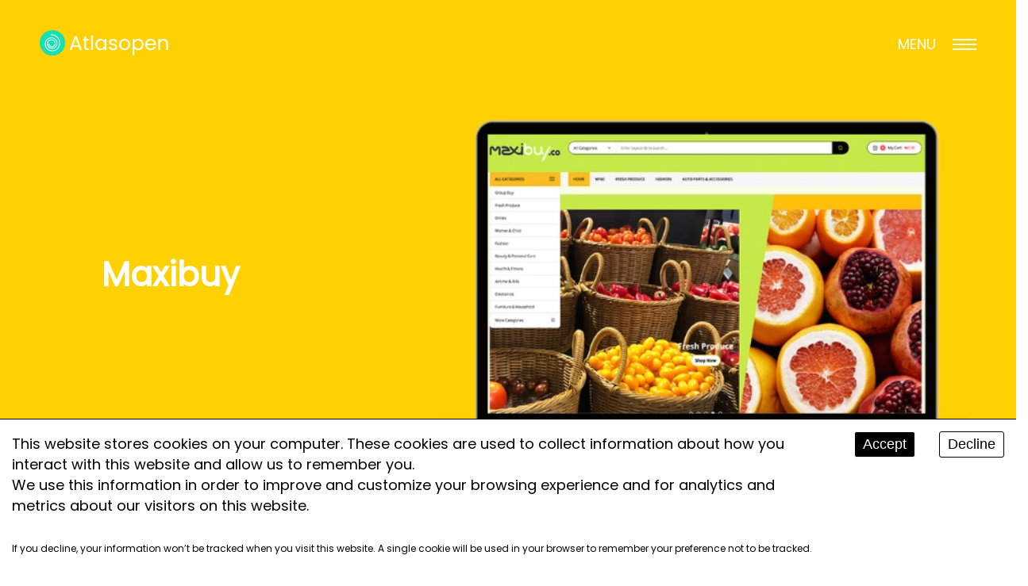

--- FILE ---
content_type: text/html; charset=utf-8
request_url: https://atlasopen.com/maxibuy/
body_size: 24659
content:
<!DOCTYPE html><html lang="en"><head><meta charSet="utf-8"/><meta http-equiv="x-ua-compatible" content="ie=edge"/><meta name="viewport" content="width=device-width, initial-scale=1, shrink-to-fit=no"/><meta name="generator" content="Gatsby 4.20.0"/><meta data-react-helmet="true" name="description" content="e-Commerce Shopping for Africa"/><meta data-react-helmet="true" name="image" content="http://atlasopen.combg-image-1.jpg"/><meta data-react-helmet="true" property="og:type" content="website"/><meta data-react-helmet="true" property="og:image:width" content="400"/><meta data-react-helmet="true" property="og:image:height" content="300"/><meta data-react-helmet="true" property="og:url" content="http://atlasopen.com/"/><meta data-react-helmet="true" property="og:title" content="Maxibuy"/><meta data-react-helmet="true" property="og:description" content="e-Commerce Shopping for Africa"/><meta data-react-helmet="true" property="og:image" content="http://atlasopen.combg-image-1.jpg"/><meta data-react-helmet="true" name="twitter:card" content="summary_large_image"/><meta data-react-helmet="true" name="twitter:creator" content="Atlasopen"/><meta data-react-helmet="true" name="twitter:title" content="Maxibuy"/><meta data-react-helmet="true" name="twitter:description" content="e-Commerce Shopping for Africa"/><meta data-react-helmet="true" name="twitter:image" content="http://atlasopen.combg-image-1.jpg"/><meta name="theme-color" content="#001c43"/><style data-href="/styles.5fd00bc86326e69ec20a.css" data-identity="gatsby-global-css">@font-face{font-family:themify;font-style:normal;font-weight:400;src:url(/static/themify-9bad94440d49256265a5b2305ec42d63.eot);src:url(/static/themify-9bad94440d49256265a5b2305ec42d63.eot?#iefix-fvbane) format("embedded-opentype"),url(/static/themify-29b39089170885ae29671a8c66d85a9f.woff) format("woff"),url(/static/themify-eda8b94308c6f538f04a8056ed761a57.ttf) format("truetype"),url(/static/themify-c4292f34297f1004471aa089024b1ccc.svg#themify) format("svg")}[class*=" ti-"],[class^=ti-]{speak:none;-webkit-font-smoothing:antialiased;-moz-osx-font-smoothing:grayscale;font-family:themify;font-style:normal;font-variant:normal;font-weight:400;line-height:1;text-transform:none}.ti-wand:before{content:"\e600"}.ti-volume:before{content:"\e601"}.ti-user:before{content:"\e602"}.ti-unlock:before{content:"\e603"}.ti-unlink:before{content:"\e604"}.ti-trash:before{content:"\e605"}.ti-thought:before{content:"\e606"}.ti-target:before{content:"\e607"}.ti-tag:before{content:"\e608"}.ti-tablet:before{content:"\e609"}.ti-star:before{content:"\e60a"}.ti-spray:before{content:"\e60b"}.ti-signal:before{content:"\e60c"}.ti-shopping-cart:before{content:"\e60d"}.ti-shopping-cart-full:before{content:"\e60e"}.ti-settings:before{content:"\e60f"}.ti-search:before{content:"\e610"}.ti-zoom-in:before{content:"\e611"}.ti-zoom-out:before{content:"\e612"}.ti-cut:before{content:"\e613"}.ti-ruler:before{content:"\e614"}.ti-ruler-pencil:before{content:"\e615"}.ti-ruler-alt:before{content:"\e616"}.ti-bookmark:before{content:"\e617"}.ti-bookmark-alt:before{content:"\e618"}.ti-reload:before{content:"\e619"}.ti-plus:before{content:"\e61a"}.ti-pin:before{content:"\e61b"}.ti-pencil:before{content:"\e61c"}.ti-pencil-alt:before{content:"\e61d"}.ti-paint-roller:before{content:"\e61e"}.ti-paint-bucket:before{content:"\e61f"}.ti-na:before{content:"\e620"}.ti-mobile:before{content:"\e621"}.ti-minus:before{content:"\e622"}.ti-medall:before{content:"\e623"}.ti-medall-alt:before{content:"\e624"}.ti-marker:before{content:"\e625"}.ti-marker-alt:before{content:"\e626"}.ti-arrow-up:before{content:"\e627"}.ti-arrow-right:before{content:"\e628"}.ti-arrow-left:before{content:"\e629"}.ti-arrow-down:before{content:"\e62a"}.ti-lock:before{content:"\e62b"}.ti-location-arrow:before{content:"\e62c"}.ti-link:before{content:"\e62d"}.ti-layout:before{content:"\e62e"}.ti-layers:before{content:"\e62f"}.ti-layers-alt:before{content:"\e630"}.ti-key:before{content:"\e631"}.ti-import:before{content:"\e632"}.ti-image:before{content:"\e633"}.ti-heart:before{content:"\e634"}.ti-heart-broken:before{content:"\e635"}.ti-hand-stop:before{content:"\e636"}.ti-hand-open:before{content:"\e637"}.ti-hand-drag:before{content:"\e638"}.ti-folder:before{content:"\e639"}.ti-flag:before{content:"\e63a"}.ti-flag-alt:before{content:"\e63b"}.ti-flag-alt-2:before{content:"\e63c"}.ti-eye:before{content:"\e63d"}.ti-export:before{content:"\e63e"}.ti-exchange-vertical:before{content:"\e63f"}.ti-desktop:before{content:"\e640"}.ti-cup:before{content:"\e641"}.ti-crown:before{content:"\e642"}.ti-comments:before{content:"\e643"}.ti-comment:before{content:"\e644"}.ti-comment-alt:before{content:"\e645"}.ti-close:before{content:"\e646"}.ti-clip:before{content:"\e647"}.ti-angle-up:before{content:"\e648"}.ti-angle-right:before{content:"\e649"}.ti-angle-left:before{content:"\e64a"}.ti-angle-down:before{content:"\e64b"}.ti-check:before{content:"\e64c"}.ti-check-box:before{content:"\e64d"}.ti-camera:before{content:"\e64e"}.ti-announcement:before{content:"\e64f"}.ti-brush:before{content:"\e650"}.ti-briefcase:before{content:"\e651"}.ti-bolt:before{content:"\e652"}.ti-bolt-alt:before{content:"\e653"}.ti-blackboard:before{content:"\e654"}.ti-bag:before{content:"\e655"}.ti-move:before{content:"\e656"}.ti-arrows-vertical:before{content:"\e657"}.ti-arrows-horizontal:before{content:"\e658"}.ti-fullscreen:before{content:"\e659"}.ti-arrow-top-right:before{content:"\e65a"}.ti-arrow-top-left:before{content:"\e65b"}.ti-arrow-circle-up:before{content:"\e65c"}.ti-arrow-circle-right:before{content:"\e65d"}.ti-arrow-circle-left:before{content:"\e65e"}.ti-arrow-circle-down:before{content:"\e65f"}.ti-angle-double-up:before{content:"\e660"}.ti-angle-double-right:before{content:"\e661"}.ti-angle-double-left:before{content:"\e662"}.ti-angle-double-down:before{content:"\e663"}.ti-zip:before{content:"\e664"}.ti-world:before{content:"\e665"}.ti-wheelchair:before{content:"\e666"}.ti-view-list:before{content:"\e667"}.ti-view-list-alt:before{content:"\e668"}.ti-view-grid:before{content:"\e669"}.ti-uppercase:before{content:"\e66a"}.ti-upload:before{content:"\e66b"}.ti-underline:before{content:"\e66c"}.ti-truck:before{content:"\e66d"}.ti-timer:before{content:"\e66e"}.ti-ticket:before{content:"\e66f"}.ti-thumb-up:before{content:"\e670"}.ti-thumb-down:before{content:"\e671"}.ti-text:before{content:"\e672"}.ti-stats-up:before{content:"\e673"}.ti-stats-down:before{content:"\e674"}.ti-split-v:before{content:"\e675"}.ti-split-h:before{content:"\e676"}.ti-smallcap:before{content:"\e677"}.ti-shine:before{content:"\e678"}.ti-shift-right:before{content:"\e679"}.ti-shift-left:before{content:"\e67a"}.ti-shield:before{content:"\e67b"}.ti-notepad:before{content:"\e67c"}.ti-server:before{content:"\e67d"}.ti-quote-right:before{content:"\e67e"}.ti-quote-left:before{content:"\e67f"}.ti-pulse:before{content:"\e680"}.ti-printer:before{content:"\e681"}.ti-power-off:before{content:"\e682"}.ti-plug:before{content:"\e683"}.ti-pie-chart:before{content:"\e684"}.ti-paragraph:before{content:"\e685"}.ti-panel:before{content:"\e686"}.ti-package:before{content:"\e687"}.ti-music:before{content:"\e688"}.ti-music-alt:before{content:"\e689"}.ti-mouse:before{content:"\e68a"}.ti-mouse-alt:before{content:"\e68b"}.ti-money:before{content:"\e68c"}.ti-microphone:before{content:"\e68d"}.ti-menu:before{content:"\e68e"}.ti-menu-alt:before{content:"\e68f"}.ti-map:before{content:"\e690"}.ti-map-alt:before{content:"\e691"}.ti-loop:before{content:"\e692"}.ti-location-pin:before{content:"\e693"}.ti-list:before{content:"\e694"}.ti-light-bulb:before{content:"\e695"}.ti-Italic:before{content:"\e696"}.ti-info:before{content:"\e697"}.ti-infinite:before{content:"\e698"}.ti-id-badge:before{content:"\e699"}.ti-hummer:before{content:"\e69a"}.ti-home:before{content:"\e69b"}.ti-help:before{content:"\e69c"}.ti-headphone:before{content:"\e69d"}.ti-harddrives:before{content:"\e69e"}.ti-harddrive:before{content:"\e69f"}.ti-gift:before{content:"\e6a0"}.ti-game:before{content:"\e6a1"}.ti-filter:before{content:"\e6a2"}.ti-files:before{content:"\e6a3"}.ti-file:before{content:"\e6a4"}.ti-eraser:before{content:"\e6a5"}.ti-envelope:before{content:"\e6a6"}.ti-download:before{content:"\e6a7"}.ti-direction:before{content:"\e6a8"}.ti-direction-alt:before{content:"\e6a9"}.ti-dashboard:before{content:"\e6aa"}.ti-control-stop:before{content:"\e6ab"}.ti-control-shuffle:before{content:"\e6ac"}.ti-control-play:before{content:"\e6ad"}.ti-control-pause:before{content:"\e6ae"}.ti-control-forward:before{content:"\e6af"}.ti-control-backward:before{content:"\e6b0"}.ti-cloud:before{content:"\e6b1"}.ti-cloud-up:before{content:"\e6b2"}.ti-cloud-down:before{content:"\e6b3"}.ti-clipboard:before{content:"\e6b4"}.ti-car:before{content:"\e6b5"}.ti-calendar:before{content:"\e6b6"}.ti-book:before{content:"\e6b7"}.ti-bell:before{content:"\e6b8"}.ti-basketball:before{content:"\e6b9"}.ti-bar-chart:before{content:"\e6ba"}.ti-bar-chart-alt:before{content:"\e6bb"}.ti-back-right:before{content:"\e6bc"}.ti-back-left:before{content:"\e6bd"}.ti-arrows-corner:before{content:"\e6be"}.ti-archive:before{content:"\e6bf"}.ti-anchor:before{content:"\e6c0"}.ti-align-right:before{content:"\e6c1"}.ti-align-left:before{content:"\e6c2"}.ti-align-justify:before{content:"\e6c3"}.ti-align-center:before{content:"\e6c4"}.ti-alert:before{content:"\e6c5"}.ti-alarm-clock:before{content:"\e6c6"}.ti-agenda:before{content:"\e6c7"}.ti-write:before{content:"\e6c8"}.ti-window:before{content:"\e6c9"}.ti-widgetized:before{content:"\e6ca"}.ti-widget:before{content:"\e6cb"}.ti-widget-alt:before{content:"\e6cc"}.ti-wallet:before{content:"\e6cd"}.ti-video-clapper:before{content:"\e6ce"}.ti-video-camera:before{content:"\e6cf"}.ti-vector:before{content:"\e6d0"}.ti-themify-logo:before{content:"\e6d1"}.ti-themify-favicon:before{content:"\e6d2"}.ti-themify-favicon-alt:before{content:"\e6d3"}.ti-support:before{content:"\e6d4"}.ti-stamp:before{content:"\e6d5"}.ti-split-v-alt:before{content:"\e6d6"}.ti-slice:before{content:"\e6d7"}.ti-shortcode:before{content:"\e6d8"}.ti-shift-right-alt:before{content:"\e6d9"}.ti-shift-left-alt:before{content:"\e6da"}.ti-ruler-alt-2:before{content:"\e6db"}.ti-receipt:before{content:"\e6dc"}.ti-pin2:before{content:"\e6dd"}.ti-pin-alt:before{content:"\e6de"}.ti-pencil-alt2:before{content:"\e6df"}.ti-palette:before{content:"\e6e0"}.ti-more:before{content:"\e6e1"}.ti-more-alt:before{content:"\e6e2"}.ti-microphone-alt:before{content:"\e6e3"}.ti-magnet:before{content:"\e6e4"}.ti-line-double:before{content:"\e6e5"}.ti-line-dotted:before{content:"\e6e6"}.ti-line-dashed:before{content:"\e6e7"}.ti-layout-width-full:before{content:"\e6e8"}.ti-layout-width-default:before{content:"\e6e9"}.ti-layout-width-default-alt:before{content:"\e6ea"}.ti-layout-tab:before{content:"\e6eb"}.ti-layout-tab-window:before{content:"\e6ec"}.ti-layout-tab-v:before{content:"\e6ed"}.ti-layout-tab-min:before{content:"\e6ee"}.ti-layout-slider:before{content:"\e6ef"}.ti-layout-slider-alt:before{content:"\e6f0"}.ti-layout-sidebar-right:before{content:"\e6f1"}.ti-layout-sidebar-none:before{content:"\e6f2"}.ti-layout-sidebar-left:before{content:"\e6f3"}.ti-layout-placeholder:before{content:"\e6f4"}.ti-layout-menu:before{content:"\e6f5"}.ti-layout-menu-v:before{content:"\e6f6"}.ti-layout-menu-separated:before{content:"\e6f7"}.ti-layout-menu-full:before{content:"\e6f8"}.ti-layout-media-right-alt:before{content:"\e6f9"}.ti-layout-media-right:before{content:"\e6fa"}.ti-layout-media-overlay:before{content:"\e6fb"}.ti-layout-media-overlay-alt:before{content:"\e6fc"}.ti-layout-media-overlay-alt-2:before{content:"\e6fd"}.ti-layout-media-left-alt:before{content:"\e6fe"}.ti-layout-media-left:before{content:"\e6ff"}.ti-layout-media-center-alt:before{content:"\e700"}.ti-layout-media-center:before{content:"\e701"}.ti-layout-list-thumb:before{content:"\e702"}.ti-layout-list-thumb-alt:before{content:"\e703"}.ti-layout-list-post:before{content:"\e704"}.ti-layout-list-large-image:before{content:"\e705"}.ti-layout-line-solid:before{content:"\e706"}.ti-layout-grid4:before{content:"\e707"}.ti-layout-grid3:before{content:"\e708"}.ti-layout-grid2:before{content:"\e709"}.ti-layout-grid2-thumb:before{content:"\e70a"}.ti-layout-cta-right:before{content:"\e70b"}.ti-layout-cta-left:before{content:"\e70c"}.ti-layout-cta-center:before{content:"\e70d"}.ti-layout-cta-btn-right:before{content:"\e70e"}.ti-layout-cta-btn-left:before{content:"\e70f"}.ti-layout-column4:before{content:"\e710"}.ti-layout-column3:before{content:"\e711"}.ti-layout-column2:before{content:"\e712"}.ti-layout-accordion-separated:before{content:"\e713"}.ti-layout-accordion-merged:before{content:"\e714"}.ti-layout-accordion-list:before{content:"\e715"}.ti-ink-pen:before{content:"\e716"}.ti-info-alt:before{content:"\e717"}.ti-help-alt:before{content:"\e718"}.ti-headphone-alt:before{content:"\e719"}.ti-hand-point-up:before{content:"\e71a"}.ti-hand-point-right:before{content:"\e71b"}.ti-hand-point-left:before{content:"\e71c"}.ti-hand-point-down:before{content:"\e71d"}.ti-gallery:before{content:"\e71e"}.ti-face-smile:before{content:"\e71f"}.ti-face-sad:before{content:"\e720"}.ti-credit-card:before{content:"\e721"}.ti-control-skip-forward:before{content:"\e722"}.ti-control-skip-backward:before{content:"\e723"}.ti-control-record:before{content:"\e724"}.ti-control-eject:before{content:"\e725"}.ti-comments-smiley:before{content:"\e726"}.ti-brush-alt:before{content:"\e727"}.ti-youtube:before{content:"\e728"}.ti-vimeo:before{content:"\e729"}.ti-twitter:before{content:"\e72a"}.ti-time:before{content:"\e72b"}.ti-tumblr:before{content:"\e72c"}.ti-skype:before{content:"\e72d"}.ti-share:before{content:"\e72e"}.ti-share-alt:before{content:"\e72f"}.ti-rocket:before{content:"\e730"}.ti-pinterest:before{content:"\e731"}.ti-new-window:before{content:"\e732"}.ti-microsoft:before{content:"\e733"}.ti-list-ol:before{content:"\e734"}.ti-linkedin:before{content:"\e735"}.ti-layout-sidebar-2:before{content:"\e736"}.ti-layout-grid4-alt:before{content:"\e737"}.ti-layout-grid3-alt:before{content:"\e738"}.ti-layout-grid2-alt:before{content:"\e739"}.ti-layout-column4-alt:before{content:"\e73a"}.ti-layout-column3-alt:before{content:"\e73b"}.ti-layout-column2-alt:before{content:"\e73c"}.ti-instagram:before{content:"\e73d"}.ti-google:before{content:"\e73e"}.ti-github:before{content:"\e73f"}.ti-flickr:before{content:"\e740"}.ti-facebook:before{content:"\e741"}.ti-dropbox:before{content:"\e742"}.ti-dribbble:before{content:"\e743"}.ti-apple:before{content:"\e744"}.ti-android:before{content:"\e745"}.ti-save:before{content:"\e746"}.ti-save-alt:before{content:"\e747"}.ti-yahoo:before{content:"\e748"}.ti-wordpress:before{content:"\e749"}.ti-vimeo-alt:before{content:"\e74a"}.ti-twitter-alt:before{content:"\e74b"}.ti-tumblr-alt:before{content:"\e74c"}.ti-trello:before{content:"\e74d"}.ti-stack-overflow:before{content:"\e74e"}.ti-soundcloud:before{content:"\e74f"}.ti-sharethis:before{content:"\e750"}.ti-sharethis-alt:before{content:"\e751"}.ti-reddit:before{content:"\e752"}.ti-pinterest-alt:before{content:"\e753"}.ti-microsoft-alt:before{content:"\e754"}.ti-linux:before{content:"\e755"}.ti-jsfiddle:before{content:"\e756"}.ti-joomla:before{content:"\e757"}.ti-html5:before{content:"\e758"}.ti-flickr-alt:before{content:"\e759"}.ti-email:before{content:"\e75a"}.ti-drupal:before{content:"\e75b"}.ti-dropbox-alt:before{content:"\e75c"}.ti-css3:before{content:"\e75d"}.ti-rss:before{content:"\e75e"}.ti-rss-alt:before{content:"\e75f"}@-webkit-keyframes slide-effect{0%{-webkit-transform:translateX(-100%);transform:translateX(-100%)}50%{-webkit-transform:translateX(0);transform:translateX(0)}to{-webkit-transform:translateX(100%);transform:translateX(100%)}}@keyframes slide-effect{0%{-webkit-transform:translateX(-100%);transform:translateX(-100%)}50%{-webkit-transform:translateX(0);transform:translateX(0)}to{-webkit-transform:translateX(100%);transform:translateX(100%)}}@-webkit-keyframes rn_surface{0%{-webkit-transform:translateX(-100%);transform:translateX(-100%)}50%{-webkit-transform:translateX(0);transform:translateX(0)}to{-webkit-transform:translateX(100%);transform:translateX(100%)}}@keyframes rn_surface{0%{-webkit-transform:translateX(-100%);transform:translateX(-100%)}50%{-webkit-transform:translateX(0);transform:translateX(0)}to{-webkit-transform:translateX(100%);transform:translateX(100%)}}@-webkit-keyframes rn_surfaceBack{0%{-webkit-transform:translateX(0);transform:translateX(0)}to{-webkit-transform:translateX(100%);transform:translateX(100%)}}@keyframes rn_surfaceBack{0%{-webkit-transform:translateX(0);transform:translateX(0)}to{-webkit-transform:translateX(100%);transform:translateX(100%)}}@-webkit-keyframes rn_surface-vertical{0%{-webkit-transform:translateY(100%);transform:translateY(100%)}50%{-webkit-transform:translateY(0);transform:translateY(0)}to{-webkit-transform:translateY(-100%);transform:translateY(-100%)}}@keyframes rn_surface-vertical{0%{-webkit-transform:translateY(100%);transform:translateY(100%)}50%{-webkit-transform:translateY(0);transform:translateY(0)}to{-webkit-transform:translateY(-100%);transform:translateY(-100%)}}@-webkit-keyframes rnPreloaderShatter{0%{width:50%}to{width:0}}@keyframes rnPreloaderShatter{0%{width:50%}to{width:0}}@-webkit-keyframes rnPreloaderZoomInOut{0%{-webkit-transform:scale(1);transform:scale(1)}50%{-webkit-transform:scale(1.3);transform:scale(1.3)}to{-webkit-transform:scale(1);transform:scale(1)}}@keyframes rnPreloaderZoomInOut{0%{-webkit-transform:scale(1);transform:scale(1)}50%{-webkit-transform:scale(1.3);transform:scale(1.3)}to{-webkit-transform:scale(1);transform:scale(1)}}@-webkit-keyframes rnRotate{0%{-webkit-transform:rotate(0deg);transform:rotate(0deg)}to{-webkit-transform:rotate(1turn);transform:rotate(1turn)}}@keyframes rnRotate{0%{-webkit-transform:rotate(0deg);transform:rotate(0deg)}to{-webkit-transform:rotate(1turn);transform:rotate(1turn)}}

/*!
Animate.css - http://daneden.me/animate
Version - 3.4.0
Licensed under the MIT license - http://opensource.org/licenses/MIT

Copyright (c) 2015 Daniel Eden
*/.animated{-webkit-animation-duration:1s;animation-duration:1s;-webkit-animation-fill-mode:both;animation-fill-mode:both}.animated.infinite{-webkit-animation-iteration-count:infinite;animation-iteration-count:infinite}.animated.hinge{-webkit-animation-duration:2s;animation-duration:2s}.animated.bounceIn,.animated.bounceOut,.animated.flipOutX,.animated.flipOutY{-webkit-animation-duration:.75s;animation-duration:.75s}@-webkit-keyframes bounce{0%,20%,53%,80%,to{-webkit-animation-timing-function:cubic-bezier(.215,.61,.355,1);animation-timing-function:cubic-bezier(.215,.61,.355,1);-webkit-transform:translateZ(0);transform:translateZ(0)}40%,43%{-webkit-animation-timing-function:cubic-bezier(.755,.05,.855,.06);animation-timing-function:cubic-bezier(.755,.05,.855,.06);-webkit-transform:translate3d(0,-30px,0);transform:translate3d(0,-30px,0)}70%{-webkit-animation-timing-function:cubic-bezier(.755,.05,.855,.06);animation-timing-function:cubic-bezier(.755,.05,.855,.06);-webkit-transform:translate3d(0,-15px,0);transform:translate3d(0,-15px,0)}90%{-webkit-transform:translate3d(0,-4px,0);transform:translate3d(0,-4px,0)}}@keyframes bounce{0%,20%,53%,80%,to{-webkit-animation-timing-function:cubic-bezier(.215,.61,.355,1);animation-timing-function:cubic-bezier(.215,.61,.355,1);-webkit-transform:translateZ(0);transform:translateZ(0)}40%,43%{-webkit-animation-timing-function:cubic-bezier(.755,.05,.855,.06);animation-timing-function:cubic-bezier(.755,.05,.855,.06);-webkit-transform:translate3d(0,-30px,0);transform:translate3d(0,-30px,0)}70%{-webkit-animation-timing-function:cubic-bezier(.755,.05,.855,.06);animation-timing-function:cubic-bezier(.755,.05,.855,.06);-webkit-transform:translate3d(0,-15px,0);transform:translate3d(0,-15px,0)}90%{-webkit-transform:translate3d(0,-4px,0);transform:translate3d(0,-4px,0)}}.bounce{-webkit-animation-name:bounce;animation-name:bounce;-webkit-transform-origin:center bottom;transform-origin:center bottom}@-webkit-keyframes flash{0%,50%,to{opacity:1}25%,75%{opacity:0}}@keyframes flash{0%,50%,to{opacity:1}25%,75%{opacity:0}}.flash{-webkit-animation-name:flash;animation-name:flash}@-webkit-keyframes pulse{0%{-webkit-transform:scaleX(1);transform:scaleX(1)}50%{-webkit-transform:scale3d(1.05,1.05,1.05);transform:scale3d(1.05,1.05,1.05)}to{-webkit-transform:scaleX(1);transform:scaleX(1)}}@keyframes pulse{0%{-webkit-transform:scaleX(1);transform:scaleX(1)}50%{-webkit-transform:scale3d(1.05,1.05,1.05);transform:scale3d(1.05,1.05,1.05)}to{-webkit-transform:scaleX(1);transform:scaleX(1)}}.pulse{-webkit-animation-name:pulse;animation-name:pulse}@-webkit-keyframes rubberBand{0%{-webkit-transform:scaleX(1);transform:scaleX(1)}30%{-webkit-transform:scale3d(1.25,.75,1);transform:scale3d(1.25,.75,1)}40%{-webkit-transform:scale3d(.75,1.25,1);transform:scale3d(.75,1.25,1)}50%{-webkit-transform:scale3d(1.15,.85,1);transform:scale3d(1.15,.85,1)}65%{-webkit-transform:scale3d(.95,1.05,1);transform:scale3d(.95,1.05,1)}75%{-webkit-transform:scale3d(1.05,.95,1);transform:scale3d(1.05,.95,1)}to{-webkit-transform:scaleX(1);transform:scaleX(1)}}@keyframes rubberBand{0%{-webkit-transform:scaleX(1);transform:scaleX(1)}30%{-webkit-transform:scale3d(1.25,.75,1);transform:scale3d(1.25,.75,1)}40%{-webkit-transform:scale3d(.75,1.25,1);transform:scale3d(.75,1.25,1)}50%{-webkit-transform:scale3d(1.15,.85,1);transform:scale3d(1.15,.85,1)}65%{-webkit-transform:scale3d(.95,1.05,1);transform:scale3d(.95,1.05,1)}75%{-webkit-transform:scale3d(1.05,.95,1);transform:scale3d(1.05,.95,1)}to{-webkit-transform:scaleX(1);transform:scaleX(1)}}.rubberBand{-webkit-animation-name:rubberBand;animation-name:rubberBand}@-webkit-keyframes shake{0%,to{-webkit-transform:translateZ(0);transform:translateZ(0)}10%,30%,50%,70%,90%{-webkit-transform:translate3d(-10px,0,0);transform:translate3d(-10px,0,0)}20%,40%,60%,80%{-webkit-transform:translate3d(10px,0,0);transform:translate3d(10px,0,0)}}@keyframes shake{0%,to{-webkit-transform:translateZ(0);transform:translateZ(0)}10%,30%,50%,70%,90%{-webkit-transform:translate3d(-10px,0,0);transform:translate3d(-10px,0,0)}20%,40%,60%,80%{-webkit-transform:translate3d(10px,0,0);transform:translate3d(10px,0,0)}}.shake{-webkit-animation-name:shake;animation-name:shake}@-webkit-keyframes swing{20%{-webkit-transform:rotate(15deg);transform:rotate(15deg)}40%{-webkit-transform:rotate(-10deg);transform:rotate(-10deg)}60%{-webkit-transform:rotate(5deg);transform:rotate(5deg)}80%{-webkit-transform:rotate(-5deg);transform:rotate(-5deg)}to{-webkit-transform:rotate(0deg);transform:rotate(0deg)}}@keyframes swing{20%{-webkit-transform:rotate(15deg);transform:rotate(15deg)}40%{-webkit-transform:rotate(-10deg);transform:rotate(-10deg)}60%{-webkit-transform:rotate(5deg);transform:rotate(5deg)}80%{-webkit-transform:rotate(-5deg);transform:rotate(-5deg)}to{-webkit-transform:rotate(0deg);transform:rotate(0deg)}}.swing{-webkit-animation-name:swing;animation-name:swing;-webkit-transform-origin:top center;transform-origin:top center}@-webkit-keyframes tada{0%{-webkit-transform:scaleX(1);transform:scaleX(1)}10%,20%{-webkit-transform:scale3d(.9,.9,.9) rotate(-3deg);transform:scale3d(.9,.9,.9) rotate(-3deg)}30%,50%,70%,90%{-webkit-transform:scale3d(1.1,1.1,1.1) rotate(3deg);transform:scale3d(1.1,1.1,1.1) rotate(3deg)}40%,60%,80%{-webkit-transform:scale3d(1.1,1.1,1.1) rotate(-3deg);transform:scale3d(1.1,1.1,1.1) rotate(-3deg)}to{-webkit-transform:scaleX(1);transform:scaleX(1)}}@keyframes tada{0%{-webkit-transform:scaleX(1);transform:scaleX(1)}10%,20%{-webkit-transform:scale3d(.9,.9,.9) rotate(-3deg);transform:scale3d(.9,.9,.9) rotate(-3deg)}30%,50%,70%,90%{-webkit-transform:scale3d(1.1,1.1,1.1) rotate(3deg);transform:scale3d(1.1,1.1,1.1) rotate(3deg)}40%,60%,80%{-webkit-transform:scale3d(1.1,1.1,1.1) rotate(-3deg);transform:scale3d(1.1,1.1,1.1) rotate(-3deg)}to{-webkit-transform:scaleX(1);transform:scaleX(1)}}.tada{-webkit-animation-name:tada;animation-name:tada}@-webkit-keyframes wobble{0%{-webkit-transform:none;transform:none}15%{-webkit-transform:translate3d(-25%,0,0) rotate(-5deg);transform:translate3d(-25%,0,0) rotate(-5deg)}30%{-webkit-transform:translate3d(20%,0,0) rotate(3deg);transform:translate3d(20%,0,0) rotate(3deg)}45%{-webkit-transform:translate3d(-15%,0,0) rotate(-3deg);transform:translate3d(-15%,0,0) rotate(-3deg)}60%{-webkit-transform:translate3d(10%,0,0) rotate(2deg);transform:translate3d(10%,0,0) rotate(2deg)}75%{-webkit-transform:translate3d(-5%,0,0) rotate(-1deg);transform:translate3d(-5%,0,0) rotate(-1deg)}to{-webkit-transform:none;transform:none}}@keyframes wobble{0%{-webkit-transform:none;transform:none}15%{-webkit-transform:translate3d(-25%,0,0) rotate(-5deg);transform:translate3d(-25%,0,0) rotate(-5deg)}30%{-webkit-transform:translate3d(20%,0,0) rotate(3deg);transform:translate3d(20%,0,0) rotate(3deg)}45%{-webkit-transform:translate3d(-15%,0,0) rotate(-3deg);transform:translate3d(-15%,0,0) rotate(-3deg)}60%{-webkit-transform:translate3d(10%,0,0) rotate(2deg);transform:translate3d(10%,0,0) rotate(2deg)}75%{-webkit-transform:translate3d(-5%,0,0) rotate(-1deg);transform:translate3d(-5%,0,0) rotate(-1deg)}to{-webkit-transform:none;transform:none}}.wobble{-webkit-animation-name:wobble;animation-name:wobble}@-webkit-keyframes jello{11.1%{-webkit-transform:none;transform:none}22.2%{-webkit-transform:skewX(-12.5deg) skewY(-12.5deg);transform:skewX(-12.5deg) skewY(-12.5deg)}33.3%{-webkit-transform:skewX(6.25deg) skewY(6.25deg);transform:skewX(6.25deg) skewY(6.25deg)}44.4%{-webkit-transform:skewX(-3.125deg) skewY(-3.125deg);transform:skewX(-3.125deg) skewY(-3.125deg)}55.5%{-webkit-transform:skewX(1.5625deg) skewY(1.5625deg);transform:skewX(1.5625deg) skewY(1.5625deg)}66.6%{-webkit-transform:skewX(-.78125deg) skewY(-.78125deg);transform:skewX(-.78125deg) skewY(-.78125deg)}77.7%{-webkit-transform:skewX(.390625deg) skewY(.390625deg);transform:skewX(.390625deg) skewY(.390625deg)}88.8%{-webkit-transform:skewX(-.1953125deg) skewY(-.1953125deg);transform:skewX(-.1953125deg) skewY(-.1953125deg)}to{-webkit-transform:none;transform:none}}@keyframes jello{11.1%{-webkit-transform:none;transform:none}22.2%{-webkit-transform:skewX(-12.5deg) skewY(-12.5deg);transform:skewX(-12.5deg) skewY(-12.5deg)}33.3%{-webkit-transform:skewX(6.25deg) skewY(6.25deg);transform:skewX(6.25deg) skewY(6.25deg)}44.4%{-webkit-transform:skewX(-3.125deg) skewY(-3.125deg);transform:skewX(-3.125deg) skewY(-3.125deg)}55.5%{-webkit-transform:skewX(1.5625deg) skewY(1.5625deg);transform:skewX(1.5625deg) skewY(1.5625deg)}66.6%{-webkit-transform:skewX(-.78125deg) skewY(-.78125deg);transform:skewX(-.78125deg) skewY(-.78125deg)}77.7%{-webkit-transform:skewX(.390625deg) skewY(.390625deg);transform:skewX(.390625deg) skewY(.390625deg)}88.8%{-webkit-transform:skewX(-.1953125deg) skewY(-.1953125deg);transform:skewX(-.1953125deg) skewY(-.1953125deg)}to{-webkit-transform:none;transform:none}}.jello{-webkit-animation-name:jello;animation-name:jello;-webkit-transform-origin:center;transform-origin:center}@-webkit-keyframes bounceIn{0%,20%,40%,60%,80%,to{-webkit-animation-timing-function:cubic-bezier(.215,.61,.355,1);animation-timing-function:cubic-bezier(.215,.61,.355,1)}0%{opacity:0;-webkit-transform:scale3d(.3,.3,.3);transform:scale3d(.3,.3,.3)}20%{-webkit-transform:scale3d(1.1,1.1,1.1);transform:scale3d(1.1,1.1,1.1)}40%{-webkit-transform:scale3d(.9,.9,.9);transform:scale3d(.9,.9,.9)}60%{opacity:1;-webkit-transform:scale3d(1.03,1.03,1.03);transform:scale3d(1.03,1.03,1.03)}80%{-webkit-transform:scale3d(.97,.97,.97);transform:scale3d(.97,.97,.97)}to{opacity:1;-webkit-transform:scaleX(1);transform:scaleX(1)}}@keyframes bounceIn{0%,20%,40%,60%,80%,to{-webkit-animation-timing-function:cubic-bezier(.215,.61,.355,1);animation-timing-function:cubic-bezier(.215,.61,.355,1)}0%{opacity:0;-webkit-transform:scale3d(.3,.3,.3);transform:scale3d(.3,.3,.3)}20%{-webkit-transform:scale3d(1.1,1.1,1.1);transform:scale3d(1.1,1.1,1.1)}40%{-webkit-transform:scale3d(.9,.9,.9);transform:scale3d(.9,.9,.9)}60%{opacity:1;-webkit-transform:scale3d(1.03,1.03,1.03);transform:scale3d(1.03,1.03,1.03)}80%{-webkit-transform:scale3d(.97,.97,.97);transform:scale3d(.97,.97,.97)}to{opacity:1;-webkit-transform:scaleX(1);transform:scaleX(1)}}.bounceIn{-webkit-animation-name:bounceIn;animation-name:bounceIn}@-webkit-keyframes bounceInDown{0%,60%,75%,90%,to{-webkit-animation-timing-function:cubic-bezier(.215,.61,.355,1);animation-timing-function:cubic-bezier(.215,.61,.355,1)}0%{opacity:0;-webkit-transform:translate3d(0,-3000px,0);transform:translate3d(0,-3000px,0)}60%{opacity:1;-webkit-transform:translate3d(0,25px,0);transform:translate3d(0,25px,0)}75%{-webkit-transform:translate3d(0,-10px,0);transform:translate3d(0,-10px,0)}90%{-webkit-transform:translate3d(0,5px,0);transform:translate3d(0,5px,0)}to{-webkit-transform:none;transform:none}}@keyframes bounceInDown{0%,60%,75%,90%,to{-webkit-animation-timing-function:cubic-bezier(.215,.61,.355,1);animation-timing-function:cubic-bezier(.215,.61,.355,1)}0%{opacity:0;-webkit-transform:translate3d(0,-3000px,0);transform:translate3d(0,-3000px,0)}60%{opacity:1;-webkit-transform:translate3d(0,25px,0);transform:translate3d(0,25px,0)}75%{-webkit-transform:translate3d(0,-10px,0);transform:translate3d(0,-10px,0)}90%{-webkit-transform:translate3d(0,5px,0);transform:translate3d(0,5px,0)}to{-webkit-transform:none;transform:none}}.bounceInDown{-webkit-animation-name:bounceInDown;animation-name:bounceInDown}@-webkit-keyframes bounceInLeft{0%,60%,75%,90%,to{-webkit-animation-timing-function:cubic-bezier(.215,.61,.355,1);animation-timing-function:cubic-bezier(.215,.61,.355,1)}0%{opacity:0;-webkit-transform:translate3d(-3000px,0,0);transform:translate3d(-3000px,0,0)}60%{opacity:1;-webkit-transform:translate3d(25px,0,0);transform:translate3d(25px,0,0)}75%{-webkit-transform:translate3d(-10px,0,0);transform:translate3d(-10px,0,0)}90%{-webkit-transform:translate3d(5px,0,0);transform:translate3d(5px,0,0)}to{-webkit-transform:none;transform:none}}@keyframes bounceInLeft{0%,60%,75%,90%,to{-webkit-animation-timing-function:cubic-bezier(.215,.61,.355,1);animation-timing-function:cubic-bezier(.215,.61,.355,1)}0%{opacity:0;-webkit-transform:translate3d(-3000px,0,0);transform:translate3d(-3000px,0,0)}60%{opacity:1;-webkit-transform:translate3d(25px,0,0);transform:translate3d(25px,0,0)}75%{-webkit-transform:translate3d(-10px,0,0);transform:translate3d(-10px,0,0)}90%{-webkit-transform:translate3d(5px,0,0);transform:translate3d(5px,0,0)}to{-webkit-transform:none;transform:none}}.bounceInLeft{-webkit-animation-name:bounceInLeft;animation-name:bounceInLeft}@-webkit-keyframes bounceInRight{0%,60%,75%,90%,to{-webkit-animation-timing-function:cubic-bezier(.215,.61,.355,1);animation-timing-function:cubic-bezier(.215,.61,.355,1)}0%{opacity:0;-webkit-transform:translate3d(3000px,0,0);transform:translate3d(3000px,0,0)}60%{opacity:1;-webkit-transform:translate3d(-25px,0,0);transform:translate3d(-25px,0,0)}75%{-webkit-transform:translate3d(10px,0,0);transform:translate3d(10px,0,0)}90%{-webkit-transform:translate3d(-5px,0,0);transform:translate3d(-5px,0,0)}to{-webkit-transform:none;transform:none}}@keyframes bounceInRight{0%,60%,75%,90%,to{-webkit-animation-timing-function:cubic-bezier(.215,.61,.355,1);animation-timing-function:cubic-bezier(.215,.61,.355,1)}0%{opacity:0;-webkit-transform:translate3d(3000px,0,0);transform:translate3d(3000px,0,0)}60%{opacity:1;-webkit-transform:translate3d(-25px,0,0);transform:translate3d(-25px,0,0)}75%{-webkit-transform:translate3d(10px,0,0);transform:translate3d(10px,0,0)}90%{-webkit-transform:translate3d(-5px,0,0);transform:translate3d(-5px,0,0)}to{-webkit-transform:none;transform:none}}.bounceInRight{-webkit-animation-name:bounceInRight;animation-name:bounceInRight}@-webkit-keyframes bounceInUp{0%,60%,75%,90%,to{-webkit-animation-timing-function:cubic-bezier(.215,.61,.355,1);animation-timing-function:cubic-bezier(.215,.61,.355,1)}0%{opacity:0;-webkit-transform:translate3d(0,3000px,0);transform:translate3d(0,3000px,0)}60%{opacity:1;-webkit-transform:translate3d(0,-20px,0);transform:translate3d(0,-20px,0)}75%{-webkit-transform:translate3d(0,10px,0);transform:translate3d(0,10px,0)}90%{-webkit-transform:translate3d(0,-5px,0);transform:translate3d(0,-5px,0)}to{-webkit-transform:translateZ(0);transform:translateZ(0)}}@keyframes bounceInUp{0%,60%,75%,90%,to{-webkit-animation-timing-function:cubic-bezier(.215,.61,.355,1);animation-timing-function:cubic-bezier(.215,.61,.355,1)}0%{opacity:0;-webkit-transform:translate3d(0,3000px,0);transform:translate3d(0,3000px,0)}60%{opacity:1;-webkit-transform:translate3d(0,-20px,0);transform:translate3d(0,-20px,0)}75%{-webkit-transform:translate3d(0,10px,0);transform:translate3d(0,10px,0)}90%{-webkit-transform:translate3d(0,-5px,0);transform:translate3d(0,-5px,0)}to{-webkit-transform:translateZ(0);transform:translateZ(0)}}.bounceInUp{-webkit-animation-name:bounceInUp;animation-name:bounceInUp}@-webkit-keyframes bounceOut{20%{-webkit-transform:scale3d(.9,.9,.9);transform:scale3d(.9,.9,.9)}50%,55%{opacity:1;-webkit-transform:scale3d(1.1,1.1,1.1);transform:scale3d(1.1,1.1,1.1)}to{opacity:0;-webkit-transform:scale3d(.3,.3,.3);transform:scale3d(.3,.3,.3)}}@keyframes bounceOut{20%{-webkit-transform:scale3d(.9,.9,.9);transform:scale3d(.9,.9,.9)}50%,55%{opacity:1;-webkit-transform:scale3d(1.1,1.1,1.1);transform:scale3d(1.1,1.1,1.1)}to{opacity:0;-webkit-transform:scale3d(.3,.3,.3);transform:scale3d(.3,.3,.3)}}.bounceOut{-webkit-animation-name:bounceOut;animation-name:bounceOut}@-webkit-keyframes bounceOutDown{20%{-webkit-transform:translate3d(0,10px,0);transform:translate3d(0,10px,0)}40%,45%{opacity:1;-webkit-transform:translate3d(0,-20px,0);transform:translate3d(0,-20px,0)}to{opacity:0;-webkit-transform:translate3d(0,2000px,0);transform:translate3d(0,2000px,0)}}@keyframes bounceOutDown{20%{-webkit-transform:translate3d(0,10px,0);transform:translate3d(0,10px,0)}40%,45%{opacity:1;-webkit-transform:translate3d(0,-20px,0);transform:translate3d(0,-20px,0)}to{opacity:0;-webkit-transform:translate3d(0,2000px,0);transform:translate3d(0,2000px,0)}}.bounceOutDown{-webkit-animation-name:bounceOutDown;animation-name:bounceOutDown}@-webkit-keyframes bounceOutLeft{20%{opacity:1;-webkit-transform:translate3d(20px,0,0);transform:translate3d(20px,0,0)}to{opacity:0;-webkit-transform:translate3d(-2000px,0,0);transform:translate3d(-2000px,0,0)}}@keyframes bounceOutLeft{20%{opacity:1;-webkit-transform:translate3d(20px,0,0);transform:translate3d(20px,0,0)}to{opacity:0;-webkit-transform:translate3d(-2000px,0,0);transform:translate3d(-2000px,0,0)}}.bounceOutLeft{-webkit-animation-name:bounceOutLeft;animation-name:bounceOutLeft}@-webkit-keyframes bounceOutRight{20%{opacity:1;-webkit-transform:translate3d(-20px,0,0);transform:translate3d(-20px,0,0)}to{opacity:0;-webkit-transform:translate3d(2000px,0,0);transform:translate3d(2000px,0,0)}}@keyframes bounceOutRight{20%{opacity:1;-webkit-transform:translate3d(-20px,0,0);transform:translate3d(-20px,0,0)}to{opacity:0;-webkit-transform:translate3d(2000px,0,0);transform:translate3d(2000px,0,0)}}.bounceOutRight{-webkit-animation-name:bounceOutRight;animation-name:bounceOutRight}@-webkit-keyframes bounceOutUp{20%{-webkit-transform:translate3d(0,-10px,0);transform:translate3d(0,-10px,0)}40%,45%{opacity:1;-webkit-transform:translate3d(0,20px,0);transform:translate3d(0,20px,0)}to{opacity:0;-webkit-transform:translate3d(0,-2000px,0);transform:translate3d(0,-2000px,0)}}@keyframes bounceOutUp{20%{-webkit-transform:translate3d(0,-10px,0);transform:translate3d(0,-10px,0)}40%,45%{opacity:1;-webkit-transform:translate3d(0,20px,0);transform:translate3d(0,20px,0)}to{opacity:0;-webkit-transform:translate3d(0,-2000px,0);transform:translate3d(0,-2000px,0)}}.bounceOutUp{-webkit-animation-name:bounceOutUp;animation-name:bounceOutUp}@-webkit-keyframes fadeIn{0%{opacity:0}to{opacity:1}}@keyframes fadeIn{0%{opacity:0}to{opacity:1}}.fadeIn{-webkit-animation-name:fadeIn;animation-name:fadeIn}@-webkit-keyframes fadeInDown{0%{opacity:0;-webkit-transform:translateY(-20px);transform:translateY(-20px)}to{opacity:1;-webkit-transform:translateY(0);transform:translateY(0)}}@keyframes fadeInDown{0%{opacity:0;-webkit-transform:translateY(-20px);transform:translateY(-20px)}to{opacity:1;-webkit-transform:translateY(0);transform:translateY(0)}}.fadeInDown{-webkit-animation-name:fadeInDown;animation-name:fadeInDown}@-webkit-keyframes fadeInDownBig{0%{opacity:0;-webkit-transform:translateY(-2000px);transform:translateY(-2000px)}to{opacity:1;-webkit-transform:translateY(0);transform:translateY(0)}}@keyframes fadeInDownBig{0%{opacity:0;-webkit-transform:translateY(-2000px);transform:translateY(-2000px)}to{opacity:1;-webkit-transform:translateY(0);transform:translateY(0)}}.fadeInDownBig{-webkit-animation-name:fadeInDownBig;animation-name:fadeInDownBig}@-webkit-keyframes fadeInLeft{0%{opacity:0;-webkit-transform:translateX(-20px);transform:translateX(-20px)}to{opacity:1;-webkit-transform:translateX(0);transform:translateX(0)}}@keyframes fadeInLeft{0%{opacity:0;-webkit-transform:translateX(-20px);transform:translateX(-20px)}to{opacity:1;-webkit-transform:translateX(0);transform:translateX(0)}}.fadeInLeft{-webkit-animation-name:fadeInLeft;animation-name:fadeInLeft}@-webkit-keyframes fadeInLeftBig{0%{opacity:0;-webkit-transform:translateX(-2000px);transform:translateX(-2000px)}to{opacity:1;-webkit-transform:translateX(0);transform:translateX(0)}}@keyframes fadeInLeftBig{0%{opacity:0;-webkit-transform:translateX(-2000px);transform:translateX(-2000px)}to{opacity:1;-webkit-transform:translateX(0);transform:translateX(0)}}.fadeInLeftBig{-webkit-animation-name:fadeInLeftBig;animation-name:fadeInLeftBig}@-webkit-keyframes fadeInRight{0%{opacity:0;-webkit-transform:translateX(20px);transform:translateX(20px)}to{opacity:1;-webkit-transform:translateX(0);transform:translateX(0)}}@keyframes fadeInRight{0%{opacity:0;-webkit-transform:translateX(20px);transform:translateX(20px)}to{opacity:1;-webkit-transform:translateX(0);transform:translateX(0)}}.fadeInRight{-webkit-animation-name:fadeInRight;animation-name:fadeInRight}@-webkit-keyframes fadeInRightBig{0%{opacity:0;-webkit-transform:translateX(2000px);transform:translateX(2000px)}to{opacity:1;-webkit-transform:translateX(0);transform:translateX(0)}}@keyframes fadeInRightBig{0%{opacity:0;-webkit-transform:translateX(2000px);transform:translateX(2000px)}to{opacity:1;-webkit-transform:translateX(0);transform:translateX(0)}}.fadeInRightBig{-webkit-animation-name:fadeInRightBig;animation-name:fadeInRightBig}@-webkit-keyframes fadeInUp{0%{opacity:0;-webkit-transform:translateY(20px);transform:translateY(20px)}to{opacity:1;-webkit-transform:translateY(0);transform:translateY(0)}}@keyframes fadeInUp{0%{opacity:0;-webkit-transform:translateY(20px);transform:translateY(20px)}to{opacity:1;-webkit-transform:translateY(0);transform:translateY(0)}}.fadeInUp{-webkit-animation-name:fadeInUp;animation-name:fadeInUp}@-webkit-keyframes fadeInUpBig{0%{opacity:0;-webkit-transform:translateY(2000px);transform:translateY(2000px)}to{opacity:1;-webkit-transform:translateY(0);transform:translateY(0)}}@keyframes fadeInUpBig{0%{opacity:0;-webkit-transform:translateY(2000px);transform:translateY(2000px)}to{opacity:1;-webkit-transform:translateY(0);transform:translateY(0)}}.fadeInUpBig{-webkit-animation-name:fadeInUpBig;animation-name:fadeInUpBig}@-webkit-keyframes fadeOut{0%{opacity:1}to{opacity:0}}@keyframes fadeOut{0%{opacity:1}to{opacity:0}}.fadeOut{-webkit-animation-name:fadeOut;animation-name:fadeOut}@-webkit-keyframes fadeOutDown{0%{opacity:1;-webkit-transform:translateY(0);transform:translateY(0)}to{opacity:0;-webkit-transform:translateY(20px);transform:translateY(20px)}}@keyframes fadeOutDown{0%{opacity:1;-webkit-transform:translateY(0);transform:translateY(0)}to{opacity:0;-webkit-transform:translateY(20px);transform:translateY(20px)}}.fadeOutDown{-webkit-animation-name:fadeOutDown;animation-name:fadeOutDown}@-webkit-keyframes fadeOutDownBig{0%{opacity:1;-webkit-transform:translateY(0);transform:translateY(0)}to{opacity:0;-webkit-transform:translateY(2000px);transform:translateY(2000px)}}@keyframes fadeOutDownBig{0%{opacity:1;-webkit-transform:translateY(0);transform:translateY(0)}to{opacity:0;-webkit-transform:translateY(2000px);transform:translateY(2000px)}}.fadeOutDownBig{-webkit-animation-name:fadeOutDownBig;animation-name:fadeOutDownBig}@-webkit-keyframes fadeOutLeft{0%{opacity:1;-webkit-transform:translateX(0);transform:translateX(0)}to{opacity:0;-webkit-transform:translateX(-20px);transform:translateX(-20px)}}@keyframes fadeOutLeft{0%{opacity:1;-webkit-transform:translateX(0);transform:translateX(0)}to{opacity:0;-webkit-transform:translateX(-20px);transform:translateX(-20px)}}.fadeOutLeft{-webkit-animation-name:fadeOutLeft;animation-name:fadeOutLeft}@-webkit-keyframes fadeOutLeftBig{0%{opacity:1;-webkit-transform:translateX(0);transform:translateX(0)}to{opacity:0;-webkit-transform:translateX(-2000px);transform:translateX(-2000px)}}@keyframes fadeOutLeftBig{0%{opacity:1;-webkit-transform:translateX(0);transform:translateX(0)}to{opacity:0;-webkit-transform:translateX(-2000px);transform:translateX(-2000px)}}.fadeOutLeftBig{-webkit-animation-name:fadeOutLeftBig;animation-name:fadeOutLeftBig}@-webkit-keyframes fadeOutRight{0%{opacity:1;-webkit-transform:translateX(0);transform:translateX(0)}to{opacity:0;-webkit-transform:translateX(20px);transform:translateX(20px)}}@keyframes fadeOutRight{0%{opacity:1;-webkit-transform:translateX(0);transform:translateX(0)}to{opacity:0;-webkit-transform:translateX(20px);transform:translateX(20px)}}.fadeOutRight{-webkit-animation-name:fadeOutRight;animation-name:fadeOutRight}@-webkit-keyframes fadeOutRightBig{0%{opacity:1;-webkit-transform:translateX(0);transform:translateX(0)}to{opacity:0;-webkit-transform:translateX(2000px);transform:translateX(2000px)}}@keyframes fadeOutRightBig{0%{opacity:1;-webkit-transform:translateX(0);transform:translateX(0)}to{opacity:0;-webkit-transform:translateX(2000px);transform:translateX(2000px)}}.fadeOutRightBig{-webkit-animation-name:fadeOutRightBig;animation-name:fadeOutRightBig}@-webkit-keyframes fadeOutUp{0%{opacity:1;-webkit-transform:translateY(0);transform:translateY(0)}to{opacity:0;-webkit-transform:translateY(-20px);transform:translateY(-20px)}}@keyframes fadeOutUp{0%{opacity:1;-webkit-transform:translateY(0);transform:translateY(0)}to{opacity:0;-webkit-transform:translateY(-20px);transform:translateY(-20px)}}.fadeOutUp{-webkit-animation-name:fadeOutUp;animation-name:fadeOutUp}@-webkit-keyframes fadeOutUpBig{0%{opacity:1;-webkit-transform:translateY(0);transform:translateY(0)}to{opacity:0;-webkit-transform:translateY(-2000px);transform:translateY(-2000px)}}@keyframes fadeOutUpBig{0%{opacity:1;-webkit-transform:translateY(0);transform:translateY(0)}to{opacity:0;-webkit-transform:translateY(-2000px);transform:translateY(-2000px)}}.fadeOutUpBig{-webkit-animation-name:fadeOutUpBig;animation-name:fadeOutUpBig}@-webkit-keyframes flip{0%{-webkit-animation-timing-function:ease-out;animation-timing-function:ease-out;-webkit-transform:perspective(400px) rotateY(-1turn);transform:perspective(400px) rotateY(-1turn)}40%{-webkit-animation-timing-function:ease-out;animation-timing-function:ease-out;-webkit-transform:perspective(400px) translateZ(150px) rotateY(-190deg);transform:perspective(400px) translateZ(150px) rotateY(-190deg)}50%{-webkit-animation-timing-function:ease-in;animation-timing-function:ease-in;-webkit-transform:perspective(400px) translateZ(150px) rotateY(-170deg);transform:perspective(400px) translateZ(150px) rotateY(-170deg)}80%{-webkit-animation-timing-function:ease-in;animation-timing-function:ease-in;-webkit-transform:perspective(400px) scale3d(.95,.95,.95);transform:perspective(400px) scale3d(.95,.95,.95)}to{-webkit-animation-timing-function:ease-in;animation-timing-function:ease-in;-webkit-transform:perspective(400px);transform:perspective(400px)}}@keyframes flip{0%{-webkit-animation-timing-function:ease-out;animation-timing-function:ease-out;-webkit-transform:perspective(400px) rotateY(-1turn);transform:perspective(400px) rotateY(-1turn)}40%{-webkit-animation-timing-function:ease-out;animation-timing-function:ease-out;-webkit-transform:perspective(400px) translateZ(150px) rotateY(-190deg);transform:perspective(400px) translateZ(150px) rotateY(-190deg)}50%{-webkit-animation-timing-function:ease-in;animation-timing-function:ease-in;-webkit-transform:perspective(400px) translateZ(150px) rotateY(-170deg);transform:perspective(400px) translateZ(150px) rotateY(-170deg)}80%{-webkit-animation-timing-function:ease-in;animation-timing-function:ease-in;-webkit-transform:perspective(400px) scale3d(.95,.95,.95);transform:perspective(400px) scale3d(.95,.95,.95)}to{-webkit-animation-timing-function:ease-in;animation-timing-function:ease-in;-webkit-transform:perspective(400px);transform:perspective(400px)}}.animated.flip{-webkit-animation-name:flip;animation-name:flip;-webkit-backface-visibility:visible;backface-visibility:visible}@-webkit-keyframes flipInX{0%{-webkit-animation-timing-function:ease-in;animation-timing-function:ease-in;opacity:0;-webkit-transform:perspective(400px) rotateX(90deg);transform:perspective(400px) rotateX(90deg)}40%{-webkit-animation-timing-function:ease-in;animation-timing-function:ease-in;-webkit-transform:perspective(400px) rotateX(-20deg);transform:perspective(400px) rotateX(-20deg)}60%{opacity:1;-webkit-transform:perspective(400px) rotateX(10deg);transform:perspective(400px) rotateX(10deg)}80%{-webkit-transform:perspective(400px) rotateX(-5deg);transform:perspective(400px) rotateX(-5deg)}to{-webkit-transform:perspective(400px);transform:perspective(400px)}}@keyframes flipInX{0%{-webkit-animation-timing-function:ease-in;animation-timing-function:ease-in;opacity:0;-webkit-transform:perspective(400px) rotateX(90deg);transform:perspective(400px) rotateX(90deg)}40%{-webkit-animation-timing-function:ease-in;animation-timing-function:ease-in;-webkit-transform:perspective(400px) rotateX(-20deg);transform:perspective(400px) rotateX(-20deg)}60%{opacity:1;-webkit-transform:perspective(400px) rotateX(10deg);transform:perspective(400px) rotateX(10deg)}80%{-webkit-transform:perspective(400px) rotateX(-5deg);transform:perspective(400px) rotateX(-5deg)}to{-webkit-transform:perspective(400px);transform:perspective(400px)}}.flipInX{-webkit-animation-name:flipInX;animation-name:flipInX;-webkit-backface-visibility:visible!important;backface-visibility:visible!important}@-webkit-keyframes flipInY{0%{-webkit-animation-timing-function:ease-in;animation-timing-function:ease-in;opacity:0;-webkit-transform:perspective(400px) rotateY(90deg);transform:perspective(400px) rotateY(90deg)}40%{-webkit-animation-timing-function:ease-in;animation-timing-function:ease-in;-webkit-transform:perspective(400px) rotateY(-20deg);transform:perspective(400px) rotateY(-20deg)}60%{opacity:1;-webkit-transform:perspective(400px) rotateY(10deg);transform:perspective(400px) rotateY(10deg)}80%{-webkit-transform:perspective(400px) rotateY(-5deg);transform:perspective(400px) rotateY(-5deg)}to{-webkit-transform:perspective(400px);transform:perspective(400px)}}@keyframes flipInY{0%{-webkit-animation-timing-function:ease-in;animation-timing-function:ease-in;opacity:0;-webkit-transform:perspective(400px) rotateY(90deg);transform:perspective(400px) rotateY(90deg)}40%{-webkit-animation-timing-function:ease-in;animation-timing-function:ease-in;-webkit-transform:perspective(400px) rotateY(-20deg);transform:perspective(400px) rotateY(-20deg)}60%{opacity:1;-webkit-transform:perspective(400px) rotateY(10deg);transform:perspective(400px) rotateY(10deg)}80%{-webkit-transform:perspective(400px) rotateY(-5deg);transform:perspective(400px) rotateY(-5deg)}to{-webkit-transform:perspective(400px);transform:perspective(400px)}}.flipInY{-webkit-animation-name:flipInY;animation-name:flipInY;-webkit-backface-visibility:visible!important;backface-visibility:visible!important}@-webkit-keyframes flipOutX{0%{-webkit-transform:perspective(400px);transform:perspective(400px)}30%{opacity:1;-webkit-transform:perspective(400px) rotateX(-20deg);transform:perspective(400px) rotateX(-20deg)}to{opacity:0;-webkit-transform:perspective(400px) rotateX(90deg);transform:perspective(400px) rotateX(90deg)}}@keyframes flipOutX{0%{-webkit-transform:perspective(400px);transform:perspective(400px)}30%{opacity:1;-webkit-transform:perspective(400px) rotateX(-20deg);transform:perspective(400px) rotateX(-20deg)}to{opacity:0;-webkit-transform:perspective(400px) rotateX(90deg);transform:perspective(400px) rotateX(90deg)}}.flipOutX{-webkit-animation-name:flipOutX;animation-name:flipOutX;-webkit-backface-visibility:visible!important;backface-visibility:visible!important}@-webkit-keyframes flipOutY{0%{-webkit-transform:perspective(400px);transform:perspective(400px)}30%{opacity:1;-webkit-transform:perspective(400px) rotateY(-15deg);transform:perspective(400px) rotateY(-15deg)}to{opacity:0;-webkit-transform:perspective(400px) rotateY(90deg);transform:perspective(400px) rotateY(90deg)}}@keyframes flipOutY{0%{-webkit-transform:perspective(400px);transform:perspective(400px)}30%{opacity:1;-webkit-transform:perspective(400px) rotateY(-15deg);transform:perspective(400px) rotateY(-15deg)}to{opacity:0;-webkit-transform:perspective(400px) rotateY(90deg);transform:perspective(400px) rotateY(90deg)}}.flipOutY{-webkit-animation-name:flipOutY;animation-name:flipOutY;-webkit-backface-visibility:visible!important;backface-visibility:visible!important}@-webkit-keyframes lightSpeedIn{0%{opacity:0;-webkit-transform:translate3d(100%,0,0) skewX(-30deg);transform:translate3d(100%,0,0) skewX(-30deg)}60%{opacity:1;-webkit-transform:skewX(20deg);transform:skewX(20deg)}80%{opacity:1;-webkit-transform:skewX(-5deg);transform:skewX(-5deg)}to{opacity:1;-webkit-transform:none;transform:none}}@keyframes lightSpeedIn{0%{opacity:0;-webkit-transform:translate3d(100%,0,0) skewX(-30deg);transform:translate3d(100%,0,0) skewX(-30deg)}60%{opacity:1;-webkit-transform:skewX(20deg);transform:skewX(20deg)}80%{opacity:1;-webkit-transform:skewX(-5deg);transform:skewX(-5deg)}to{opacity:1;-webkit-transform:none;transform:none}}.lightSpeedIn{-webkit-animation-name:lightSpeedIn;animation-name:lightSpeedIn;-webkit-animation-timing-function:ease-out;animation-timing-function:ease-out}@-webkit-keyframes lightSpeedOut{0%{opacity:1}to{opacity:0;-webkit-transform:translate3d(100%,0,0) skewX(30deg);transform:translate3d(100%,0,0) skewX(30deg)}}@keyframes lightSpeedOut{0%{opacity:1}to{opacity:0;-webkit-transform:translate3d(100%,0,0) skewX(30deg);transform:translate3d(100%,0,0) skewX(30deg)}}.lightSpeedOut{-webkit-animation-name:lightSpeedOut;animation-name:lightSpeedOut;-webkit-animation-timing-function:ease-in;animation-timing-function:ease-in}@-webkit-keyframes rotateIn{0%{opacity:0;-webkit-transform:rotate(-200deg);transform:rotate(-200deg);-webkit-transform-origin:center;transform-origin:center}to{opacity:1;-webkit-transform:none;transform:none;-webkit-transform-origin:center;transform-origin:center}}@keyframes rotateIn{0%{opacity:0;-webkit-transform:rotate(-200deg);transform:rotate(-200deg);-webkit-transform-origin:center;transform-origin:center}to{opacity:1;-webkit-transform:none;transform:none;-webkit-transform-origin:center;transform-origin:center}}.rotateIn{-webkit-animation-name:rotateIn;animation-name:rotateIn}@-webkit-keyframes rotateInDownLeft{0%{opacity:0;-webkit-transform:rotate(-45deg);transform:rotate(-45deg);-webkit-transform-origin:left bottom;transform-origin:left bottom}to{opacity:1;-webkit-transform:none;transform:none;-webkit-transform-origin:left bottom;transform-origin:left bottom}}@keyframes rotateInDownLeft{0%{opacity:0;-webkit-transform:rotate(-45deg);transform:rotate(-45deg);-webkit-transform-origin:left bottom;transform-origin:left bottom}to{opacity:1;-webkit-transform:none;transform:none;-webkit-transform-origin:left bottom;transform-origin:left bottom}}.rotateInDownLeft{-webkit-animation-name:rotateInDownLeft;animation-name:rotateInDownLeft}@-webkit-keyframes rotateInDownRight{0%{opacity:0;-webkit-transform:rotate(45deg);transform:rotate(45deg);-webkit-transform-origin:right bottom;transform-origin:right bottom}to{opacity:1;-webkit-transform:none;transform:none;-webkit-transform-origin:right bottom;transform-origin:right bottom}}@keyframes rotateInDownRight{0%{opacity:0;-webkit-transform:rotate(45deg);transform:rotate(45deg);-webkit-transform-origin:right bottom;transform-origin:right bottom}to{opacity:1;-webkit-transform:none;transform:none;-webkit-transform-origin:right bottom;transform-origin:right bottom}}.rotateInDownRight{-webkit-animation-name:rotateInDownRight;animation-name:rotateInDownRight}@-webkit-keyframes rotateInUpLeft{0%{opacity:0;-webkit-transform:rotate(45deg);transform:rotate(45deg);-webkit-transform-origin:left bottom;transform-origin:left bottom}to{opacity:1;-webkit-transform:none;transform:none;-webkit-transform-origin:left bottom;transform-origin:left bottom}}@keyframes rotateInUpLeft{0%{opacity:0;-webkit-transform:rotate(45deg);transform:rotate(45deg);-webkit-transform-origin:left bottom;transform-origin:left bottom}to{opacity:1;-webkit-transform:none;transform:none;-webkit-transform-origin:left bottom;transform-origin:left bottom}}.rotateInUpLeft{-webkit-animation-name:rotateInUpLeft;animation-name:rotateInUpLeft}@-webkit-keyframes rotateInUpRight{0%{opacity:0;-webkit-transform:rotate(-90deg);transform:rotate(-90deg);-webkit-transform-origin:right bottom;transform-origin:right bottom}to{opacity:1;-webkit-transform:none;transform:none;-webkit-transform-origin:right bottom;transform-origin:right bottom}}@keyframes rotateInUpRight{0%{opacity:0;-webkit-transform:rotate(-90deg);transform:rotate(-90deg);-webkit-transform-origin:right bottom;transform-origin:right bottom}to{opacity:1;-webkit-transform:none;transform:none;-webkit-transform-origin:right bottom;transform-origin:right bottom}}.rotateInUpRight{-webkit-animation-name:rotateInUpRight;animation-name:rotateInUpRight}@-webkit-keyframes rotateOut{0%{opacity:1;-webkit-transform-origin:center;transform-origin:center}to{opacity:0;-webkit-transform:rotate(200deg);transform:rotate(200deg);-webkit-transform-origin:center;transform-origin:center}}@keyframes rotateOut{0%{opacity:1;-webkit-transform-origin:center;transform-origin:center}to{opacity:0;-webkit-transform:rotate(200deg);transform:rotate(200deg);-webkit-transform-origin:center;transform-origin:center}}.rotateOut{-webkit-animation-name:rotateOut;animation-name:rotateOut}@-webkit-keyframes rotateOutDownLeft{0%{opacity:1;-webkit-transform-origin:left bottom;transform-origin:left bottom}to{opacity:0;-webkit-transform:rotate(45deg);transform:rotate(45deg);-webkit-transform-origin:left bottom;transform-origin:left bottom}}@keyframes rotateOutDownLeft{0%{opacity:1;-webkit-transform-origin:left bottom;transform-origin:left bottom}to{opacity:0;-webkit-transform:rotate(45deg);transform:rotate(45deg);-webkit-transform-origin:left bottom;transform-origin:left bottom}}.rotateOutDownLeft{-webkit-animation-name:rotateOutDownLeft;animation-name:rotateOutDownLeft}@-webkit-keyframes rotateOutDownRight{0%{opacity:1;-webkit-transform-origin:right bottom;transform-origin:right bottom}to{opacity:0;-webkit-transform:rotate(-45deg);transform:rotate(-45deg);-webkit-transform-origin:right bottom;transform-origin:right bottom}}@keyframes rotateOutDownRight{0%{opacity:1;-webkit-transform-origin:right bottom;transform-origin:right bottom}to{opacity:0;-webkit-transform:rotate(-45deg);transform:rotate(-45deg);-webkit-transform-origin:right bottom;transform-origin:right bottom}}.rotateOutDownRight{-webkit-animation-name:rotateOutDownRight;animation-name:rotateOutDownRight}@-webkit-keyframes rotateOutUpLeft{0%{opacity:1;-webkit-transform-origin:left bottom;transform-origin:left bottom}to{opacity:0;-webkit-transform:rotate(-45deg);transform:rotate(-45deg);-webkit-transform-origin:left bottom;transform-origin:left bottom}}@keyframes rotateOutUpLeft{0%{opacity:1;-webkit-transform-origin:left bottom;transform-origin:left bottom}to{opacity:0;-webkit-transform:rotate(-45deg);transform:rotate(-45deg);-webkit-transform-origin:left bottom;transform-origin:left bottom}}.rotateOutUpLeft{-webkit-animation-name:rotateOutUpLeft;animation-name:rotateOutUpLeft}@-webkit-keyframes rotateOutUpRight{0%{opacity:1;-webkit-transform-origin:right bottom;transform-origin:right bottom}to{opacity:0;-webkit-transform:rotate(90deg);transform:rotate(90deg);-webkit-transform-origin:right bottom;transform-origin:right bottom}}@keyframes rotateOutUpRight{0%{opacity:1;-webkit-transform-origin:right bottom;transform-origin:right bottom}to{opacity:0;-webkit-transform:rotate(90deg);transform:rotate(90deg);-webkit-transform-origin:right bottom;transform-origin:right bottom}}.rotateOutUpRight{-webkit-animation-name:rotateOutUpRight;animation-name:rotateOutUpRight}@-webkit-keyframes hinge{0%{-webkit-animation-timing-function:ease-in-out;animation-timing-function:ease-in-out;-webkit-transform-origin:top left;transform-origin:top left}20%,60%{-webkit-animation-timing-function:ease-in-out;animation-timing-function:ease-in-out;-webkit-transform:rotate(80deg);transform:rotate(80deg);-webkit-transform-origin:top left;transform-origin:top left}40%,80%{-webkit-animation-timing-function:ease-in-out;animation-timing-function:ease-in-out;opacity:1;-webkit-transform:rotate(60deg);transform:rotate(60deg);-webkit-transform-origin:top left;transform-origin:top left}to{opacity:0;-webkit-transform:translate3d(0,700px,0);transform:translate3d(0,700px,0)}}@keyframes hinge{0%{-webkit-animation-timing-function:ease-in-out;animation-timing-function:ease-in-out;-webkit-transform-origin:top left;transform-origin:top left}20%,60%{-webkit-animation-timing-function:ease-in-out;animation-timing-function:ease-in-out;-webkit-transform:rotate(80deg);transform:rotate(80deg);-webkit-transform-origin:top left;transform-origin:top left}40%,80%{-webkit-animation-timing-function:ease-in-out;animation-timing-function:ease-in-out;opacity:1;-webkit-transform:rotate(60deg);transform:rotate(60deg);-webkit-transform-origin:top left;transform-origin:top left}to{opacity:0;-webkit-transform:translate3d(0,700px,0);transform:translate3d(0,700px,0)}}.hinge{-webkit-animation-name:hinge;animation-name:hinge}@-webkit-keyframes rollIn{0%{opacity:0;-webkit-transform:translate3d(-100%,0,0) rotate(-120deg);transform:translate3d(-100%,0,0) rotate(-120deg)}to{opacity:1;-webkit-transform:none;transform:none}}@keyframes rollIn{0%{opacity:0;-webkit-transform:translate3d(-100%,0,0) rotate(-120deg);transform:translate3d(-100%,0,0) rotate(-120deg)}to{opacity:1;-webkit-transform:none;transform:none}}.rollIn{-webkit-animation-name:rollIn;animation-name:rollIn}@-webkit-keyframes rollOut{0%{opacity:1}to{opacity:0;-webkit-transform:translate3d(100%,0,0) rotate(120deg);transform:translate3d(100%,0,0) rotate(120deg)}}@keyframes rollOut{0%{opacity:1}to{opacity:0;-webkit-transform:translate3d(100%,0,0) rotate(120deg);transform:translate3d(100%,0,0) rotate(120deg)}}.rollOut{-webkit-animation-name:rollOut;animation-name:rollOut}@-webkit-keyframes zoomIn{0%{opacity:0;-webkit-transform:scale3d(.3,.3,.3);transform:scale3d(.3,.3,.3)}50%{opacity:1}}@keyframes zoomIn{0%{opacity:0;-webkit-transform:scale3d(.3,.3,.3);transform:scale3d(.3,.3,.3)}50%{opacity:1}}.zoomIn{-webkit-animation-name:zoomIn;animation-name:zoomIn}@-webkit-keyframes zoomInStable{0%{opacity:0;-webkit-transform:scale3d(.3,.3,.3);transform:scale3d(.3,.3,.3)}33.333%{opacity:1;-webkit-transform:scale3d(1.1,1.1,1.1);transform:scale3d(1.1,1.1,1.1)}66.666666%{opacity:1;-webkit-transform:scaleX(1);transform:scaleX(1)}}@keyframes zoomInStable{0%{opacity:0;-webkit-transform:scale3d(.3,.3,.3);transform:scale3d(.3,.3,.3)}33.333%{opacity:1;-webkit-transform:scale3d(1.1,1.1,1.1);transform:scale3d(1.1,1.1,1.1)}66.666666%{opacity:1;-webkit-transform:scaleX(1);transform:scaleX(1)}}.zoomInStable{-webkit-animation-name:zoomInStable;animation-name:zoomInStable}@-webkit-keyframes zoomInDown{0%{-webkit-animation-timing-function:cubic-bezier(.55,.055,.675,.19);animation-timing-function:cubic-bezier(.55,.055,.675,.19);opacity:0;-webkit-transform:scale3d(.1,.1,.1) translate3d(0,-1000px,0);transform:scale3d(.1,.1,.1) translate3d(0,-1000px,0)}60%{-webkit-animation-timing-function:cubic-bezier(.175,.885,.32,1);animation-timing-function:cubic-bezier(.175,.885,.32,1);opacity:1;-webkit-transform:scale3d(.475,.475,.475) translate3d(0,60px,0);transform:scale3d(.475,.475,.475) translate3d(0,60px,0)}}@keyframes zoomInDown{0%{-webkit-animation-timing-function:cubic-bezier(.55,.055,.675,.19);animation-timing-function:cubic-bezier(.55,.055,.675,.19);opacity:0;-webkit-transform:scale3d(.1,.1,.1) translate3d(0,-1000px,0);transform:scale3d(.1,.1,.1) translate3d(0,-1000px,0)}60%{-webkit-animation-timing-function:cubic-bezier(.175,.885,.32,1);animation-timing-function:cubic-bezier(.175,.885,.32,1);opacity:1;-webkit-transform:scale3d(.475,.475,.475) translate3d(0,60px,0);transform:scale3d(.475,.475,.475) translate3d(0,60px,0)}}.zoomInDown{-webkit-animation-name:zoomInDown;animation-name:zoomInDown}@-webkit-keyframes zoomInLeft{0%{-webkit-animation-timing-function:cubic-bezier(.55,.055,.675,.19);animation-timing-function:cubic-bezier(.55,.055,.675,.19);opacity:0;-webkit-transform:scale3d(.1,.1,.1) translate3d(-1000px,0,0);transform:scale3d(.1,.1,.1) translate3d(-1000px,0,0)}60%{-webkit-animation-timing-function:cubic-bezier(.175,.885,.32,1);animation-timing-function:cubic-bezier(.175,.885,.32,1);opacity:1;-webkit-transform:scale3d(.475,.475,.475) translate3d(10px,0,0);transform:scale3d(.475,.475,.475) translate3d(10px,0,0)}}@keyframes zoomInLeft{0%{-webkit-animation-timing-function:cubic-bezier(.55,.055,.675,.19);animation-timing-function:cubic-bezier(.55,.055,.675,.19);opacity:0;-webkit-transform:scale3d(.1,.1,.1) translate3d(-1000px,0,0);transform:scale3d(.1,.1,.1) translate3d(-1000px,0,0)}60%{-webkit-animation-timing-function:cubic-bezier(.175,.885,.32,1);animation-timing-function:cubic-bezier(.175,.885,.32,1);opacity:1;-webkit-transform:scale3d(.475,.475,.475) translate3d(10px,0,0);transform:scale3d(.475,.475,.475) translate3d(10px,0,0)}}.zoomInLeft{-webkit-animation-name:zoomInLeft;animation-name:zoomInLeft}@-webkit-keyframes zoomInRight{0%{-webkit-animation-timing-function:cubic-bezier(.55,.055,.675,.19);animation-timing-function:cubic-bezier(.55,.055,.675,.19);opacity:0;-webkit-transform:scale3d(.1,.1,.1) translate3d(1000px,0,0);transform:scale3d(.1,.1,.1) translate3d(1000px,0,0)}60%{-webkit-animation-timing-function:cubic-bezier(.175,.885,.32,1);animation-timing-function:cubic-bezier(.175,.885,.32,1);opacity:1;-webkit-transform:scale3d(.475,.475,.475) translate3d(-10px,0,0);transform:scale3d(.475,.475,.475) translate3d(-10px,0,0)}}@keyframes zoomInRight{0%{-webkit-animation-timing-function:cubic-bezier(.55,.055,.675,.19);animation-timing-function:cubic-bezier(.55,.055,.675,.19);opacity:0;-webkit-transform:scale3d(.1,.1,.1) translate3d(1000px,0,0);transform:scale3d(.1,.1,.1) translate3d(1000px,0,0)}60%{-webkit-animation-timing-function:cubic-bezier(.175,.885,.32,1);animation-timing-function:cubic-bezier(.175,.885,.32,1);opacity:1;-webkit-transform:scale3d(.475,.475,.475) translate3d(-10px,0,0);transform:scale3d(.475,.475,.475) translate3d(-10px,0,0)}}.zoomInRight{-webkit-animation-name:zoomInRight;animation-name:zoomInRight}@-webkit-keyframes zoomInUp{0%{-webkit-animation-timing-function:cubic-bezier(.55,.055,.675,.19);animation-timing-function:cubic-bezier(.55,.055,.675,.19);opacity:0;-webkit-transform:scale3d(.1,.1,.1) translate3d(0,1000px,0);transform:scale3d(.1,.1,.1) translate3d(0,1000px,0)}60%{-webkit-animation-timing-function:cubic-bezier(.175,.885,.32,1);animation-timing-function:cubic-bezier(.175,.885,.32,1);opacity:1;-webkit-transform:scale3d(.475,.475,.475) translate3d(0,-60px,0);transform:scale3d(.475,.475,.475) translate3d(0,-60px,0)}}@keyframes zoomInUp{0%{-webkit-animation-timing-function:cubic-bezier(.55,.055,.675,.19);animation-timing-function:cubic-bezier(.55,.055,.675,.19);opacity:0;-webkit-transform:scale3d(.1,.1,.1) translate3d(0,1000px,0);transform:scale3d(.1,.1,.1) translate3d(0,1000px,0)}60%{-webkit-animation-timing-function:cubic-bezier(.175,.885,.32,1);animation-timing-function:cubic-bezier(.175,.885,.32,1);opacity:1;-webkit-transform:scale3d(.475,.475,.475) translate3d(0,-60px,0);transform:scale3d(.475,.475,.475) translate3d(0,-60px,0)}}.zoomInUp{-webkit-animation-name:zoomInUp;animation-name:zoomInUp}@-webkit-keyframes zoomOut{0%{opacity:1}50%{opacity:0;-webkit-transform:scale3d(.3,.3,.3);transform:scale3d(.3,.3,.3)}to{opacity:0}}@keyframes zoomOut{0%{opacity:1}50%{opacity:0;-webkit-transform:scale3d(.3,.3,.3);transform:scale3d(.3,.3,.3)}to{opacity:0}}.zoomOut{-webkit-animation-name:zoomOut;animation-name:zoomOut}@-webkit-keyframes zoomOutDown{40%{-webkit-animation-timing-function:cubic-bezier(.55,.055,.675,.19);animation-timing-function:cubic-bezier(.55,.055,.675,.19);opacity:1;-webkit-transform:scale3d(.475,.475,.475) translate3d(0,-60px,0);transform:scale3d(.475,.475,.475) translate3d(0,-60px,0)}to{-webkit-animation-timing-function:cubic-bezier(.175,.885,.32,1);animation-timing-function:cubic-bezier(.175,.885,.32,1);opacity:0;-webkit-transform:scale3d(.1,.1,.1) translate3d(0,2000px,0);transform:scale3d(.1,.1,.1) translate3d(0,2000px,0);-webkit-transform-origin:center bottom;transform-origin:center bottom}}@keyframes zoomOutDown{40%{-webkit-animation-timing-function:cubic-bezier(.55,.055,.675,.19);animation-timing-function:cubic-bezier(.55,.055,.675,.19);opacity:1;-webkit-transform:scale3d(.475,.475,.475) translate3d(0,-60px,0);transform:scale3d(.475,.475,.475) translate3d(0,-60px,0)}to{-webkit-animation-timing-function:cubic-bezier(.175,.885,.32,1);animation-timing-function:cubic-bezier(.175,.885,.32,1);opacity:0;-webkit-transform:scale3d(.1,.1,.1) translate3d(0,2000px,0);transform:scale3d(.1,.1,.1) translate3d(0,2000px,0);-webkit-transform-origin:center bottom;transform-origin:center bottom}}.zoomOutDown{-webkit-animation-name:zoomOutDown;animation-name:zoomOutDown}@-webkit-keyframes zoomOutLeft{40%{opacity:1;-webkit-transform:scale3d(.475,.475,.475) translate3d(42px,0,0);transform:scale3d(.475,.475,.475) translate3d(42px,0,0)}to{opacity:0;-webkit-transform:scale(.1) translate3d(-2000px,0,0);transform:scale(.1) translate3d(-2000px,0,0);-webkit-transform-origin:left center;transform-origin:left center}}@keyframes zoomOutLeft{40%{opacity:1;-webkit-transform:scale3d(.475,.475,.475) translate3d(42px,0,0);transform:scale3d(.475,.475,.475) translate3d(42px,0,0)}to{opacity:0;-webkit-transform:scale(.1) translate3d(-2000px,0,0);transform:scale(.1) translate3d(-2000px,0,0);-webkit-transform-origin:left center;transform-origin:left center}}.zoomOutLeft{-webkit-animation-name:zoomOutLeft;animation-name:zoomOutLeft}@-webkit-keyframes zoomOutRight{40%{opacity:1;-webkit-transform:scale3d(.475,.475,.475) translate3d(-42px,0,0);transform:scale3d(.475,.475,.475) translate3d(-42px,0,0)}to{opacity:0;-webkit-transform:scale(.1) translate3d(2000px,0,0);transform:scale(.1) translate3d(2000px,0,0);-webkit-transform-origin:right center;transform-origin:right center}}@keyframes zoomOutRight{40%{opacity:1;-webkit-transform:scale3d(.475,.475,.475) translate3d(-42px,0,0);transform:scale3d(.475,.475,.475) translate3d(-42px,0,0)}to{opacity:0;-webkit-transform:scale(.1) translate3d(2000px,0,0);transform:scale(.1) translate3d(2000px,0,0);-webkit-transform-origin:right center;transform-origin:right center}}.zoomOutRight{-webkit-animation-name:zoomOutRight;animation-name:zoomOutRight}@-webkit-keyframes zoomOutUp{40%{-webkit-animation-timing-function:cubic-bezier(.55,.055,.675,.19);animation-timing-function:cubic-bezier(.55,.055,.675,.19);opacity:1;-webkit-transform:scale3d(.475,.475,.475) translate3d(0,60px,0);transform:scale3d(.475,.475,.475) translate3d(0,60px,0)}to{-webkit-animation-timing-function:cubic-bezier(.175,.885,.32,1);animation-timing-function:cubic-bezier(.175,.885,.32,1);opacity:0;-webkit-transform:scale3d(.1,.1,.1) translate3d(0,-2000px,0);transform:scale3d(.1,.1,.1) translate3d(0,-2000px,0);-webkit-transform-origin:center bottom;transform-origin:center bottom}}@keyframes zoomOutUp{40%{-webkit-animation-timing-function:cubic-bezier(.55,.055,.675,.19);animation-timing-function:cubic-bezier(.55,.055,.675,.19);opacity:1;-webkit-transform:scale3d(.475,.475,.475) translate3d(0,60px,0);transform:scale3d(.475,.475,.475) translate3d(0,60px,0)}to{-webkit-animation-timing-function:cubic-bezier(.175,.885,.32,1);animation-timing-function:cubic-bezier(.175,.885,.32,1);opacity:0;-webkit-transform:scale3d(.1,.1,.1) translate3d(0,-2000px,0);transform:scale3d(.1,.1,.1) translate3d(0,-2000px,0);-webkit-transform-origin:center bottom;transform-origin:center bottom}}.zoomOutUp{-webkit-animation-name:zoomOutUp;animation-name:zoomOutUp}@-webkit-keyframes slideInDown{0%{-webkit-transform:translate3d(0,-100%,0);transform:translate3d(0,-100%,0);visibility:visible}to{-webkit-transform:translateZ(0);transform:translateZ(0)}}@keyframes slideInDown{0%{-webkit-transform:translate3d(0,-100%,0);transform:translate3d(0,-100%,0);visibility:visible}to{-webkit-transform:translateZ(0);transform:translateZ(0)}}.slideInDown{-webkit-animation-name:slideInDown;animation-name:slideInDown}@-webkit-keyframes slideInLeft{0%{-webkit-transform:translate3d(-100%,0,0);transform:translate3d(-100%,0,0);visibility:visible}to{-webkit-transform:translateZ(0);transform:translateZ(0)}}@keyframes slideInLeft{0%{-webkit-transform:translate3d(-100%,0,0);transform:translate3d(-100%,0,0);visibility:visible}to{-webkit-transform:translateZ(0);transform:translateZ(0)}}.slideInLeft{-webkit-animation-name:slideInLeft;animation-name:slideInLeft}@-webkit-keyframes slideInRight{0%{-webkit-transform:translate3d(100%,0,0);transform:translate3d(100%,0,0);visibility:visible}to{-webkit-transform:translateZ(0);transform:translateZ(0)}}@keyframes slideInRight{0%{-webkit-transform:translate3d(100%,0,0);transform:translate3d(100%,0,0);visibility:visible}to{-webkit-transform:translateZ(0);transform:translateZ(0)}}.slideInRight{-webkit-animation-name:slideInRight;animation-name:slideInRight}@-webkit-keyframes slideInUp{0%{-webkit-transform:translate3d(0,100%,0);transform:translate3d(0,100%,0);visibility:visible}to{-webkit-transform:translateZ(0);transform:translateZ(0)}}@keyframes slideInUp{0%{-webkit-transform:translate3d(0,100%,0);transform:translate3d(0,100%,0);visibility:visible}to{-webkit-transform:translateZ(0);transform:translateZ(0)}}.slideInUp{-webkit-animation-name:slideInUp;animation-name:slideInUp}@-webkit-keyframes slideOutDown{0%{-webkit-transform:translateZ(0);transform:translateZ(0)}to{-webkit-transform:translate3d(0,100%,0);transform:translate3d(0,100%,0);visibility:hidden}}@keyframes slideOutDown{0%{-webkit-transform:translateZ(0);transform:translateZ(0)}to{-webkit-transform:translate3d(0,100%,0);transform:translate3d(0,100%,0);visibility:hidden}}.slideOutDown{-webkit-animation-name:slideOutDown;animation-name:slideOutDown}@-webkit-keyframes slideOutLeft{0%{-webkit-transform:translateZ(0);transform:translateZ(0)}to{-webkit-transform:translate3d(-100%,0,0);transform:translate3d(-100%,0,0);visibility:hidden}}@keyframes slideOutLeft{0%{-webkit-transform:translateZ(0);transform:translateZ(0)}to{-webkit-transform:translate3d(-100%,0,0);transform:translate3d(-100%,0,0);visibility:hidden}}.slideOutLeft{-webkit-animation-name:slideOutLeft;animation-name:slideOutLeft}@-webkit-keyframes slideOutRight{0%{-webkit-transform:translateZ(0);transform:translateZ(0)}to{-webkit-transform:translate3d(100%,0,0);transform:translate3d(100%,0,0);visibility:hidden}}@keyframes slideOutRight{0%{-webkit-transform:translateZ(0);transform:translateZ(0)}to{-webkit-transform:translate3d(100%,0,0);transform:translate3d(100%,0,0);visibility:hidden}}.slideOutRight{-webkit-animation-name:slideOutRight;animation-name:slideOutRight}@-webkit-keyframes slideOutUp{0%{-webkit-transform:translateZ(0);transform:translateZ(0)}to{-webkit-transform:translate3d(0,-100%,0);transform:translate3d(0,-100%,0);visibility:hidden}}@keyframes slideOutUp{0%{-webkit-transform:translateZ(0);transform:translateZ(0)}to{-webkit-transform:translate3d(0,-100%,0);transform:translate3d(0,-100%,0);visibility:hidden}}.slideOutUp{-webkit-animation-name:slideOutUp;animation-name:slideOutUp}@keyframes anime{0%{opacity:0;transform:scaleY(0);-webkit-transform:scaleY(0);-moz-transform:scaleY(0);-ms-transform:scaleY(0);-o-transform:scaleY(0)}to{opacity:1;transform:scaleY(1);-webkit-transform:scaleY(1);-ms-transform:scaleY(1);-o-transform:scaleY(1);-moz-transform:scaleY(1)}}@-webkit-keyframes anime{0%{opacity:0;transform:scaleY(0);-webkit-transform:scaleY(0);-moz-transform:scaleY(0);-ms-transform:scaleY(0);-o-transform:scaleY(0)}to{opacity:1;transform:scaleY(1);-webkit-transform:scaleY(1);-ms-transform:scaleY(1);-o-transform:scaleY(1);-moz-transform:scaleY(1)}}.slick-slider{-webkit-touch-callout:none;-webkit-tap-highlight-color:transparent;box-sizing:border-box;touch-action:pan-y;-webkit-user-select:none;user-select:none;-khtml-user-select:none}.slick-list,.slick-slider{display:block;position:relative}.slick-list{margin:0;overflow:hidden;padding:0}.slick-list:focus{outline:none}.slick-list.dragging{cursor:pointer;cursor:hand}.slick-slider .slick-list,.slick-slider .slick-track{-webkit-transform:translateZ(0);transform:translateZ(0)}.slick-track{display:block;left:0;margin-left:auto;margin-right:auto;position:relative;top:0}.slick-track:after,.slick-track:before{content:"";display:table}.slick-track:after{clear:both}.slick-loading .slick-track{visibility:hidden}.slick-slide{display:none;float:left;height:100%;min-height:1px}[dir=rtl] .slick-slide{float:right}.slick-slide img{display:block}.slick-slide.slick-loading img{display:none}.slick-slide.dragging img{pointer-events:none}.slick-initialized .slick-slide{display:block}.slick-loading .slick-slide{visibility:hidden}.slick-vertical .slick-slide{border:1px solid transparent;display:block;height:auto}.slick-arrow.slick-hidden{display:none}</style><style data-styled="" data-styled-version="5.3.5">*{-webkit-box-sizing:border-box;-moz-box-sizing:border-box;box-sizing:border-box;}/*!sc*/
article,aside,details,figcaption,figure,footer,header,nav,section,summary{display:block;}/*!sc*/
audio,canvas,video{display:inline-block;}/*!sc*/
audio:not([controls]){display:none;height:0;}/*!sc*/
[hidden]{display:none;}/*!sc*/
html,button,input,select,textarea{font-family:"Source Sans Pro",Helvetica,sans-serif;}/*!sc*/
a{color:#ca3c08;-webkit-text-decoration:none;text-decoration:none;}/*!sc*/
a:visited{color:#ac0404;}/*!sc*/
a:focus{outline:thin dotted;}/*!sc*/
a:active,a:hover{color:#ea9629;outline:0;}/*!sc*/
a:hover{-webkit-text-decoration:underline;text-decoration:underline;}/*!sc*/
address{font-style:italic;margin:0 0 24px;}/*!sc*/
abbr[title]{border-bottom:1px dotted;}/*!sc*/
b,strong{font-weight:bold;}/*!sc*/
dfn{font-style:italic;}/*!sc*/
mark{background:#ff0;color:#000;}/*!sc*/
p{margin:0 0 24px;}/*!sc*/
code,kbd,pre,samp{font-family:monospace,serif;font-size:14px;-webkit-hyphens:none;-moz-hyphens:none;-ms-hyphens:none;-webkit-hyphens:none;-moz-hyphens:none;-ms-hyphens:none;hyphens:none;}/*!sc*/
pre{background:#f5f5f5;color:#666;font-family:monospace;font-size:14px;margin:20px 0;overflow:auto;padding:20px;white-space:pre;white-space:pre-wrap;word-wrap:break-word;}/*!sc*/
blockquote,q{-webkit-hyphens:none;-moz-hyphens:none;-ms-hyphens:none;-webkit-hyphens:none;-moz-hyphens:none;-ms-hyphens:none;hyphens:none;quotes:none;}/*!sc*/
blockquote:before,blockquote:after,q:before,q:after{content:"";content:none;}/*!sc*/
blockquote{font-size:18px;font-style:italic;font-weight:300;margin:24px 40px;}/*!sc*/
blockquote blockquote{margin-right:0;}/*!sc*/
blockquote cite,blockquote small{font-size:14px;font-weight:normal;text-transform:uppercase;}/*!sc*/
blockquote em,blockquote i{font-style:normal;font-weight:300;}/*!sc*/
blockquote strong,blockquote b{font-weight:400;}/*!sc*/
small{font-size:smaller;}/*!sc*/
sub,sup{font-size:75%;line-height:0;position:relative;vertical-align:baseline;}/*!sc*/
sup{top:-0.5em;}/*!sc*/
sub{bottom:-0.25em;}/*!sc*/
dl{margin:0 20px;}/*!sc*/
dt{font-weight:bold;}/*!sc*/
dd{margin:0 0 20px;}/*!sc*/
menu,ol,ul{margin:16px 0;padding:0 0 0 40px;}/*!sc*/
ul{list-style-type:square;}/*!sc*/
nav ul,nav ol{list-style:none;list-style-image:none;}/*!sc*/
li>ul,li>ol{margin:0;}/*!sc*/
img{-ms-interpolation-mode:bicubic;border:0;vertical-align:middle;}/*!sc*/
svg:not(:root){overflow:hidden;}/*!sc*/
figure{margin:0;}/*!sc*/
form{margin:0;}/*!sc*/
fieldset{border:1px solid #c0c0c0;margin:0 2px;min-width:inherit;padding:0.35em 0.625em 0.75em;}/*!sc*/
legend{border:0;padding:0;white-space:normal;}/*!sc*/
button,input,select,textarea{font-size:100%;margin:0;max-width:100%;vertical-align:baseline;}/*!sc*/
button,input{line-height:normal;}/*!sc*/
button,html input[type="button"],input[type="reset"],input[type="submit"]{-webkit-appearance:button;-moz-appearance:button;-webkit-appearance:button;-moz-appearance:button;appearance:button;cursor:pointer;}/*!sc*/
button[disabled],input[disabled]{cursor:default;}/*!sc*/
input[type="checkbox"],input[type="radio"]{padding:0;}/*!sc*/
input[type="search"]{-webkit-appearance:textfield;-moz-appearance:textfield;-webkit-appearance:textfield;-moz-appearance:textfield;appearance:textfield;-webkit-appearance:textfield;-moz-appearance:textfield;appearance:textfield;padding-right:2px;width:270px;}/*!sc*/
input[type="search"]::-webkit-search-decoration{-webkit-appearance:none;-webkit-appearance:none;-moz-appearance:none;appearance:none;}/*!sc*/
button::-moz-focus-inner,input::-moz-focus-inner{border:0;padding:0;}/*!sc*/
textarea{overflow:auto;vertical-align:top;}/*!sc*/
table{border-bottom:1px solid #ededed;border-collapse:collapse;border-spacing:0;font-size:14px;line-height:2;margin:0 0 20px;width:100%;}/*!sc*/
caption,th,td{font-weight:normal;text-align:left;}/*!sc*/
caption{font-size:16px;margin:20px 0;}/*!sc*/
th{font-weight:bold;text-transform:uppercase;}/*!sc*/
td{border-top:1px solid #ededed;padding:6px 10px 6px 0;}/*!sc*/
del{color:#333;}/*!sc*/
ins{background:#fff9c0;-webkit-text-decoration:none;text-decoration:none;}/*!sc*/
hr{background-size:4px 4px;border:0;height:1px;margin:0 0 24px;}/*!sc*/
*{box-sizing:border-box;}/*!sc*/
img{max-width:100%;}/*!sc*/
html{overflow:hidden;overflow-y:auto;}/*!sc*/
body{overflow:hidden;font-size:18px;line-height:26px;-webkit-font-smoothing:antialiased;-moz-osx-font-smoothing:grayscale;font-family:'Poppins',sans-serif;color:#000000;font-weight:400;margin:0;}/*!sc*/
a{-webkit-transition:all 0.4s ease-in-out 0s;transition:all 0.4s ease-in-out 0s;}/*!sc*/
h1,h2,h3,h4,h5,h6,.h1,.h2,.h3,.h4,.h5,.h6,address,p,pre,blockquote,dl,dd,menu,ol,ul,table,caption,hr{margin:0;margin-bottom:15px;}/*!sc*/
h1,h2,h3,h4,h5,h6,.h1,.h2,.h3,.h4,.h5,.h6{font-family:'Poppins',sans-serif;line-height:1.3;}/*!sc*/
h1,.h1{font-size:42px;}/*!sc*/
@media (max-width:991px){h1,.h1{font-size:calc(42px - 4px);}}/*!sc*/
@media (max-width:767px){h1,.h1{font-size:calc(42px - 6px);}}/*!sc*/
@media (max-width:575px){h1,.h1{font-size:calc(42px - 8px);}}/*!sc*/
h2,.h2{font-size:30px;}/*!sc*/
@media (max-width:991px){h2,.h2{font-size:calc(42px - 2px);}}/*!sc*/
@media (max-width:767px){h2,.h2{font-size:calc(42px - 4px);}}/*!sc*/
h3,.h3{font-size:26px;}/*!sc*/
@media (max-width:991px){h3,.h3{font-size:calc(42px - 2px);}}/*!sc*/
@media (max-width:767px){h3,.h3{font-size:calc(42px - 2px);}}/*!sc*/
h4,.h4{font-size:22px;}/*!sc*/
h5,.h5{font-size:18px;}/*!sc*/
h6,.h6{font-size:14px;}/*!sc*/
h1,.h1,h2,.h2,h3,.h3{font-weight:700;}/*!sc*/
h4,.h4,h5,.h5{font-weight:600;}/*!sc*/
h6,.h6{font-weight:500;}/*!sc*/
a:hover,a:focus,a:active{-webkit-text-decoration:none;text-decoration:none;outline:none;}/*!sc*/
a:visited{color:inherit;}/*!sc*/
input,button,select,textarea{background:transparent;border:1px solid #cccccc;-webkit-transition:all 0.4s ease-out 0s;transition:all 0.4s ease-out 0s;color:#000000;}/*!sc*/
input:focus,button:focus,select:focus,textarea:focus,input:active,button:active,select:active,textarea:active{outline:none;border-color:#001c43;}/*!sc*/
input,select,textarea{width:100%;font-size:18px;}/*!sc*/
input,select{height:40px;padding:0 15px;}/*!sc*/
.wrapper{position:relative;}/*!sc*/
main.page-content div div,footer div{position:relative;z-index:2;}/*!sc*/
.rn_surface{position:relative;overflow:hidden;}/*!sc*/
.rn_surface::after,.rn_surface::before{content:'';height:100%;position:absolute;top:0;width:100%;}/*!sc*/
.rn_surface::after{background:#fff;z-index:1;}/*!sc*/
.touch .rn_surface::after,.touch .rn_surface::before{visibility:hidden;}/*!sc*/
.rn_surface.animated::before{background:#ddd;-webkit-animation:rn_surface 2s cubic-bezier(.80,0,.180,1) both;animation:rn_surface 2s cubic-bezier(.80,0,.180,1) both;z-index:3;}/*!sc*/
.rn_surface.animated::after{-webkit-animation:rn_surfaceBack 2s cubic-bezier(.80,0,.180,1) both;animation:rn_surfaceBack 2s cubic-bezier(.80,0,.180,1) both;}/*!sc*/
.medium-zoom-image,.medium-zoom-overlay{z-index:9999;}/*!sc*/
.overlay-wrapper-open{height:100vh;overflow-y:hidden;}/*!sc*/
.cursor{position:fixed;width:30px;height:30px;margin-top:-14px;margin-left:-14px;border:1.5px solid rgba(0,28,67,0.5);border-radius:50%;pointer-events:none;opacity:1;box-sizing:border-box;-webkit-transform:scale(1);-ms-transform:scale(1);transform:scale(1);-webkit-transition:-webkit-transform .35s ease-out;-webkit-transition:transform .35s ease-out;transition:transform .35s ease-out;z-index:999999999;}/*!sc*/
@media screen and (max-width:1200px){.cursor{display:none;}}/*!sc*/
.gatsby-image-wrapper{z-index:-1 !important;}/*!sc*/
data-styled.g1[id="sc-global-cyjRAS1"]{content:"sc-global-cyjRAS1,"}/*!sc*/
.container{width:100%;margin-right:auto;margin-left:auto;box-sizing:border-box;}/*!sc*/
@media (min-width:576px){.container{max-width:540px;}}/*!sc*/
@media (min-width:768px){.container{max-width:720px;}}/*!sc*/
@media (min-width:992px){.container{max-width:960px;}}/*!sc*/
@media (min-width:1400px){.container{max-width:1280px;}}/*!sc*/
.container-fluid{width:100vw;padding-right:80px;padding-left:80px;margin-right:auto;margin-left:auto;box-sizing:border-box;}/*!sc*/
.row{display:-webkit-box;display:-webkit-flex;display:-ms-flexbox;display:flex;-webkit-flex-wrap:wrap;-ms-flex-wrap:wrap;flex-wrap:wrap;}/*!sc*/
.no-gutters{margin-right:0;margin-left:0;}/*!sc*/
.no-gutters > .col,.no-gutters > [class*="col-"]{padding-right:0;padding-left:0;}/*!sc*/
.col-auto{-webkit-flex:0 0 auto;-ms-flex:0 0 auto;flex:0 0 auto;width:auto;max-width:none;}/*!sc*/
.col-1{-ms-flex:0 0 16.66vw;-webkit-flex:0 0 16.66vw;-ms-flex:0 0 16.66vw;flex:0 0 16.66vw;max-width:16.66vw;}/*!sc*/
.col-2{-ms-flex:0 0 33.32vw;-webkit-flex:0 0 33.32vw;-ms-flex:0 0 33.32vw;flex:0 0 33.32vw;max-width:33.32vw;}/*!sc*/
.col-3{-ms-flex:0 0 49.98vw;-webkit-flex:0 0 49.98vw;-ms-flex:0 0 49.98vw;flex:0 0 49.98vw;max-width:49.98vw;}/*!sc*/
.col-4{-ms-flex:0 0 66.64vw;-webkit-flex:0 0 66.64vw;-ms-flex:0 0 66.64vw;flex:0 0 66.64vw;max-width:66.64vw;}/*!sc*/
.col-5{-ms-flex:0 0 83.3vw;-webkit-flex:0 0 83.3vw;-ms-flex:0 0 83.3vw;flex:0 0 83.3vw;max-width:83.3vw;}/*!sc*/
.col-6{-ms-flex:0 0 99.99vw;-webkit-flex:0 0 99.99vw;-ms-flex:0 0 99.99vw;flex:0 0 99.99vw;max-width:99.99vw;}/*!sc*/
.offset-1{margin-left:16.666667vw;}/*!sc*/
.offset-2{margin-left:33.333333vw;}/*!sc*/
.offset-3{margin-left:50vw;}/*!sc*/
.offset-4{margin-left:66.666667vw;}/*!sc*/
.offset-5{margin-left:83.333333vw;}/*!sc*/
.offset-11{margin-left:91.666667vw;}/*!sc*/
.d-none{display:none !important;}/*!sc*/
.d-inline{display:inline !important;}/*!sc*/
.d-inline-block{display:inline-block !important;}/*!sc*/
.d-block{display:block !important;}/*!sc*/
.d-table{display:table !important;}/*!sc*/
.d-table-row{display:table-row !important;}/*!sc*/
.d-table-cell{display:table-cell !important;}/*!sc*/
.d-flex{display:-ms-flexbox !important;display:-webkit-box !important;display:-webkit-flex !important;display:-ms-flexbox !important;display:flex !important;}/*!sc*/
.d-inline-flex{display:-ms-inline-flexbox !important;display:-webkit-inline-box !important;display:-webkit-inline-flex !important;display:-ms-inline-flexbox !important;display:inline-flex !important;}/*!sc*/
@media (min-width:576px){.d-sm-none{display:none !important;}.d-sm-inline{display:inline !important;}.d-sm-inline-block{display:inline-block !important;}.d-sm-block{display:block !important;}.d-sm-table{display:table !important;}.d-sm-table-row{display:table-row !important;}.d-sm-table-cell{display:table-cell !important;}.d-sm-flex{display:-ms-flexbox !important;display:-webkit-box !important;display:-webkit-flex !important;display:-ms-flexbox !important;display:flex !important;}.d-sm-inline-flex{display:-ms-inline-flexbox !important;display:-webkit-inline-box !important;display:-webkit-inline-flex !important;display:-ms-inline-flexbox !important;display:inline-flex !important;}}/*!sc*/
@media (min-width:768px){.d-md-none{display:none !important;}.d-md-inline{display:inline !important;}.d-md-inline-block{display:inline-block !important;}.d-md-block{display:block !important;}.d-md-table{display:table !important;}.d-md-table-row{display:table-row !important;}.d-md-table-cell{display:table-cell !important;}.d-md-flex{display:-ms-flexbox !important;display:-webkit-box !important;display:-webkit-flex !important;display:-ms-flexbox !important;display:flex !important;}.d-md-inline-flex{display:-ms-inline-flexbox !important;display:-webkit-inline-box !important;display:-webkit-inline-flex !important;display:-ms-inline-flexbox !important;display:inline-flex !important;}}/*!sc*/
@media (min-width:992px){.d-lg-none{display:none !important;}.d-lg-inline{display:inline !important;}.d-lg-inline-block{display:inline-block !important;}.d-lg-block{display:block !important;}.d-lg-table{display:table !important;}.d-lg-table-row{display:table-row !important;}.d-lg-table-cell{display:table-cell !important;}.d-lg-flex{display:-ms-flexbox !important;display:-webkit-box !important;display:-webkit-flex !important;display:-ms-flexbox !important;display:flex !important;}.d-lg-inline-flex{display:-ms-inline-flexbox !important;display:-webkit-inline-box !important;display:-webkit-inline-flex !important;display:-ms-inline-flexbox !important;display:inline-flex !important;}}/*!sc*/
@media (min-width:1200px){.d-xl-none{display:none !important;}.d-xl-inline{display:inline !important;}.d-xl-inline-block{display:inline-block !important;}.d-xl-block{display:block !important;}.d-xl-table{display:table !important;}.d-xl-table-row{display:table-row !important;}.d-xl-table-cell{display:table-cell !important;}.d-xl-flex{display:-ms-flexbox !important;display:-webkit-box !important;display:-webkit-flex !important;display:-ms-flexbox !important;display:flex !important;}.d-xl-inline-flex{display:-ms-inline-flexbox !important;display:-webkit-inline-box !important;display:-webkit-inline-flex !important;display:-ms-inline-flexbox !important;display:inline-flex !important;}}/*!sc*/
@media print{.d-print-none{display:none !important;}.d-print-inline{display:inline !important;}.d-print-inline-block{display:inline-block !important;}.d-print-block{display:block !important;}.d-print-table{display:table !important;}.d-print-table-row{display:table-row !important;}.d-print-table-cell{display:table-cell !important;}.d-print-flex{display:-ms-flexbox !important;display:-webkit-box !important;display:-webkit-flex !important;display:-ms-flexbox !important;display:flex !important;}.d-print-inline-flex{display:-ms-inline-flexbox !important;display:-webkit-inline-box !important;display:-webkit-inline-flex !important;display:-ms-inline-flexbox !important;display:inline-flex !important;}}/*!sc*/
.flex-row{-ms-flex-direction:row !important;-webkit-flex-direction:row !important;-ms-flex-direction:row !important;flex-direction:row !important;}/*!sc*/
.flex-column{-ms-flex-direction:column !important;-webkit-flex-direction:column !important;-ms-flex-direction:column !important;flex-direction:column !important;}/*!sc*/
.flex-row-reverse{-ms-flex-direction:row-reverse !important;-webkit-flex-direction:row-reverse !important;-ms-flex-direction:row-reverse !important;flex-direction:row-reverse !important;}/*!sc*/
.flex-column-reverse{-ms-flex-direction:column-reverse !important;-webkit-flex-direction:column-reverse !important;-ms-flex-direction:column-reverse !important;flex-direction:column-reverse !important;}/*!sc*/
.flex-wrap{-ms-flex-wrap:wrap !important;-webkit-flex-wrap:wrap !important;-ms-flex-wrap:wrap !important;flex-wrap:wrap !important;}/*!sc*/
.flex-nowrap{-ms-flex-wrap:nowrap !important;-webkit-flex-wrap:nowrap !important;-ms-flex-wrap:nowrap !important;flex-wrap:nowrap !important;}/*!sc*/
.flex-wrap-reverse{-ms-flex-wrap:wrap-reverse !important;-webkit-flex-wrap:wrap-reverse !important;-ms-flex-wrap:wrap-reverse !important;flex-wrap:wrap-reverse !important;}/*!sc*/
.flex-fill{-ms-flex:1 1 auto !important;-webkit-flex:1 1 auto !important;-ms-flex:1 1 auto !important;flex:1 1 auto !important;}/*!sc*/
.flex-grow-0{-ms-flex-positive:0 !important;-webkit-box-flex:0 !important;-webkit-flex-grow:0 !important;-ms-flex-positive:0 !important;flex-grow:0 !important;}/*!sc*/
.flex-grow-1{-ms-flex-positive:1 !important;-webkit-box-flex:1 !important;-webkit-flex-grow:1 !important;-ms-flex-positive:1 !important;flex-grow:1 !important;}/*!sc*/
.flex-shrink-0{-ms-flex-negative:0 !important;-webkit-flex-shrink:0 !important;-ms-flex-negative:0 !important;flex-shrink:0 !important;}/*!sc*/
.flex-shrink-1{-ms-flex-negative:1 !important;-webkit-flex-shrink:1 !important;-ms-flex-negative:1 !important;flex-shrink:1 !important;}/*!sc*/
.justify-content-start{-ms-flex-pack:start !important;-webkit-box-pack:start !important;-webkit-justify-content:flex-start !important;-ms-flex-pack:start !important;justify-content:flex-start !important;}/*!sc*/
.justify-content-end{-ms-flex-pack:end !important;-webkit-box-pack:end !important;-webkit-justify-content:flex-end !important;-ms-flex-pack:end !important;justify-content:flex-end !important;}/*!sc*/
.justify-content-center{-ms-flex-pack:center !important;-webkit-box-pack:center !important;-webkit-justify-content:center !important;-ms-flex-pack:center !important;justify-content:center !important;}/*!sc*/
.justify-content-between{-ms-flex-pack:justify !important;-webkit-box-pack:justify !important;-webkit-justify-content:space-between !important;-ms-flex-pack:justify !important;justify-content:space-between !important;}/*!sc*/
.justify-content-around{-ms-flex-pack:distribute !important;-webkit-box-pack:space-around !important;-webkit-justify-content:space-around !important;-ms-flex-pack:space-around !important;justify-content:space-around !important;}/*!sc*/
.align-items-start{-ms-flex-align:start !important;-webkit-align-items:flex-start !important;-webkit-box-align:flex-start !important;-ms-flex-align:flex-start !important;align-items:flex-start !important;}/*!sc*/
.align-items-end{-ms-flex-align:end !important;-webkit-align-items:flex-end !important;-webkit-box-align:flex-end !important;-ms-flex-align:flex-end !important;align-items:flex-end !important;}/*!sc*/
.align-items-center{-ms-flex-align:center !important;-webkit-align-items:center !important;-webkit-box-align:center !important;-ms-flex-align:center !important;align-items:center !important;}/*!sc*/
.align-items-baseline{-ms-flex-align:baseline !important;-webkit-align-items:baseline !important;-webkit-box-align:baseline !important;-ms-flex-align:baseline !important;align-items:baseline !important;}/*!sc*/
.align-items-stretch{-ms-flex-align:stretch !important;-webkit-align-items:stretch !important;-webkit-box-align:stretch !important;-ms-flex-align:stretch !important;align-items:stretch !important;}/*!sc*/
.align-content-start{-ms-flex-line-pack:start !important;-webkit-align-content:flex-start !important;-ms-flex-line-pack:start !important;align-content:flex-start !important;}/*!sc*/
.align-content-end{-ms-flex-line-pack:end !important;-webkit-align-content:flex-end !important;-ms-flex-line-pack:end !important;align-content:flex-end !important;}/*!sc*/
.align-content-center{-ms-flex-line-pack:center !important;-webkit-align-content:center !important;-ms-flex-line-pack:center !important;align-content:center !important;}/*!sc*/
.align-content-between{-ms-flex-line-pack:justify !important;-webkit-align-content:space-between !important;-ms-flex-line-pack:space-between !important;align-content:space-between !important;}/*!sc*/
.align-content-around{-ms-flex-line-pack:distribute !important;-webkit-align-content:space-around !important;-ms-flex-line-pack:space-around !important;align-content:space-around !important;}/*!sc*/
.align-content-stretch{-ms-flex-line-pack:stretch !important;-webkit-align-content:stretch !important;-ms-flex-line-pack:stretch !important;align-content:stretch !important;}/*!sc*/
.align-self-auto{-ms-flex-item-align:auto !important;-webkit-align-self:auto !important;-ms-flex-item-align:auto !important;align-self:auto !important;}/*!sc*/
.align-self-start{-ms-flex-item-align:start !important;-webkit-align-self:flex-start !important;-ms-flex-item-align:start !important;align-self:flex-start !important;}/*!sc*/
.align-self-end{-ms-flex-item-align:end !important;-webkit-align-self:flex-end !important;-ms-flex-item-align:end !important;align-self:flex-end !important;}/*!sc*/
.align-self-center{-ms-flex-item-align:center !important;-webkit-align-self:center !important;-ms-flex-item-align:center !important;align-self:center !important;}/*!sc*/
.align-self-baseline{-ms-flex-item-align:baseline !important;-webkit-align-self:baseline !important;-ms-flex-item-align:baseline !important;align-self:baseline !important;}/*!sc*/
.align-self-stretch{-ms-flex-item-align:stretch !important;-webkit-align-self:stretch !important;-ms-flex-item-align:stretch !important;align-self:stretch !important;}/*!sc*/
@media (min-width:576px){.flex-sm-row{-ms-flex-direction:row !important;-webkit-flex-direction:row !important;-ms-flex-direction:row !important;flex-direction:row !important;}.flex-sm-column{-ms-flex-direction:column !important;-webkit-flex-direction:column !important;-ms-flex-direction:column !important;flex-direction:column !important;}.flex-sm-row-reverse{-ms-flex-direction:row-reverse !important;-webkit-flex-direction:row-reverse !important;-ms-flex-direction:row-reverse !important;flex-direction:row-reverse !important;}.flex-sm-column-reverse{-ms-flex-direction:column-reverse !important;-webkit-flex-direction:column-reverse !important;-ms-flex-direction:column-reverse !important;flex-direction:column-reverse !important;}.flex-sm-wrap{-ms-flex-wrap:wrap !important;-webkit-flex-wrap:wrap !important;-ms-flex-wrap:wrap !important;flex-wrap:wrap !important;}.flex-sm-nowrap{-ms-flex-wrap:nowrap !important;-webkit-flex-wrap:nowrap !important;-ms-flex-wrap:nowrap !important;flex-wrap:nowrap !important;}.flex-sm-wrap-reverse{-ms-flex-wrap:wrap-reverse !important;-webkit-flex-wrap:wrap-reverse !important;-ms-flex-wrap:wrap-reverse !important;flex-wrap:wrap-reverse !important;}.flex-sm-fill{-ms-flex:1 1 auto !important;-webkit-flex:1 1 auto !important;-ms-flex:1 1 auto !important;flex:1 1 auto !important;}.flex-sm-grow-0{-ms-flex-positive:0 !important;-webkit-box-flex:0 !important;-webkit-flex-grow:0 !important;-ms-flex-positive:0 !important;flex-grow:0 !important;}.flex-sm-grow-1{-ms-flex-positive:1 !important;-webkit-box-flex:1 !important;-webkit-flex-grow:1 !important;-ms-flex-positive:1 !important;flex-grow:1 !important;}.flex-sm-shrink-0{-ms-flex-negative:0 !important;-webkit-flex-shrink:0 !important;-ms-flex-negative:0 !important;flex-shrink:0 !important;}.flex-sm-shrink-1{-ms-flex-negative:1 !important;-webkit-flex-shrink:1 !important;-ms-flex-negative:1 !important;flex-shrink:1 !important;}.justify-content-sm-start{-ms-flex-pack:start !important;-webkit-box-pack:start !important;-webkit-justify-content:flex-start !important;-ms-flex-pack:start !important;justify-content:flex-start !important;}.justify-content-sm-end{-ms-flex-pack:end !important;-webkit-box-pack:end !important;-webkit-justify-content:flex-end !important;-ms-flex-pack:end !important;justify-content:flex-end !important;}.justify-content-sm-center{-ms-flex-pack:center !important;-webkit-box-pack:center !important;-webkit-justify-content:center !important;-ms-flex-pack:center !important;justify-content:center !important;}.justify-content-sm-between{-ms-flex-pack:justify !important;-webkit-box-pack:justify !important;-webkit-justify-content:space-between !important;-ms-flex-pack:justify !important;justify-content:space-between !important;}.justify-content-sm-around{-ms-flex-pack:distribute !important;-webkit-box-pack:space-around !important;-webkit-justify-content:space-around !important;-ms-flex-pack:space-around !important;justify-content:space-around !important;}.align-items-sm-start{-ms-flex-align:start !important;-webkit-align-items:flex-start !important;-webkit-box-align:flex-start !important;-ms-flex-align:flex-start !important;align-items:flex-start !important;}.align-items-sm-end{-ms-flex-align:end !important;-webkit-align-items:flex-end !important;-webkit-box-align:flex-end !important;-ms-flex-align:flex-end !important;align-items:flex-end !important;}.align-items-sm-center{-ms-flex-align:center !important;-webkit-align-items:center !important;-webkit-box-align:center !important;-ms-flex-align:center !important;align-items:center !important;}.align-items-sm-baseline{-ms-flex-align:baseline !important;-webkit-align-items:baseline !important;-webkit-box-align:baseline !important;-ms-flex-align:baseline !important;align-items:baseline !important;}.align-items-sm-stretch{-ms-flex-align:stretch !important;-webkit-align-items:stretch !important;-webkit-box-align:stretch !important;-ms-flex-align:stretch !important;align-items:stretch !important;}.align-content-sm-start{-ms-flex-line-pack:start !important;-webkit-align-content:flex-start !important;-ms-flex-line-pack:start !important;align-content:flex-start !important;}.align-content-sm-end{-ms-flex-line-pack:end !important;-webkit-align-content:flex-end !important;-ms-flex-line-pack:end !important;align-content:flex-end !important;}.align-content-sm-center{-ms-flex-line-pack:center !important;-webkit-align-content:center !important;-ms-flex-line-pack:center !important;align-content:center !important;}.align-content-sm-between{-ms-flex-line-pack:justify !important;-webkit-align-content:space-between !important;-ms-flex-line-pack:space-between !important;align-content:space-between !important;}.align-content-sm-around{-ms-flex-line-pack:distribute !important;-webkit-align-content:space-around !important;-ms-flex-line-pack:space-around !important;align-content:space-around !important;}.align-content-sm-stretch{-ms-flex-line-pack:stretch !important;-webkit-align-content:stretch !important;-ms-flex-line-pack:stretch !important;align-content:stretch !important;}.align-self-sm-auto{-ms-flex-item-align:auto !important;-webkit-align-self:auto !important;-ms-flex-item-align:auto !important;align-self:auto !important;}.align-self-sm-start{-ms-flex-item-align:start !important;-webkit-align-self:flex-start !important;-ms-flex-item-align:start !important;align-self:flex-start !important;}.align-self-sm-end{-ms-flex-item-align:end !important;-webkit-align-self:flex-end !important;-ms-flex-item-align:end !important;align-self:flex-end !important;}.align-self-sm-center{-ms-flex-item-align:center !important;-webkit-align-self:center !important;-ms-flex-item-align:center !important;align-self:center !important;}.align-self-sm-baseline{-ms-flex-item-align:baseline !important;-webkit-align-self:baseline !important;-ms-flex-item-align:baseline !important;align-self:baseline !important;}.align-self-sm-stretch{-ms-flex-item-align:stretch !important;-webkit-align-self:stretch !important;-ms-flex-item-align:stretch !important;align-self:stretch !important;}}/*!sc*/
@media (min-width:768px){.flex-md-row{-ms-flex-direction:row !important;-webkit-flex-direction:row !important;-ms-flex-direction:row !important;flex-direction:row !important;}.flex-md-column{-ms-flex-direction:column !important;-webkit-flex-direction:column !important;-ms-flex-direction:column !important;flex-direction:column !important;}.flex-md-row-reverse{-ms-flex-direction:row-reverse !important;-webkit-flex-direction:row-reverse !important;-ms-flex-direction:row-reverse !important;flex-direction:row-reverse !important;}.flex-md-column-reverse{-ms-flex-direction:column-reverse !important;-webkit-flex-direction:column-reverse !important;-ms-flex-direction:column-reverse !important;flex-direction:column-reverse !important;}.flex-md-wrap{-ms-flex-wrap:wrap !important;-webkit-flex-wrap:wrap !important;-ms-flex-wrap:wrap !important;flex-wrap:wrap !important;}.flex-md-nowrap{-ms-flex-wrap:nowrap !important;-webkit-flex-wrap:nowrap !important;-ms-flex-wrap:nowrap !important;flex-wrap:nowrap !important;}.flex-md-wrap-reverse{-ms-flex-wrap:wrap-reverse !important;-webkit-flex-wrap:wrap-reverse !important;-ms-flex-wrap:wrap-reverse !important;flex-wrap:wrap-reverse !important;}.flex-md-fill{-ms-flex:1 1 auto !important;-webkit-flex:1 1 auto !important;-ms-flex:1 1 auto !important;flex:1 1 auto !important;}.flex-md-grow-0{-ms-flex-positive:0 !important;-webkit-box-flex:0 !important;-webkit-flex-grow:0 !important;-ms-flex-positive:0 !important;flex-grow:0 !important;}.flex-md-grow-1{-ms-flex-positive:1 !important;-webkit-box-flex:1 !important;-webkit-flex-grow:1 !important;-ms-flex-positive:1 !important;flex-grow:1 !important;}.flex-md-shrink-0{-ms-flex-negative:0 !important;-webkit-flex-shrink:0 !important;-ms-flex-negative:0 !important;flex-shrink:0 !important;}.flex-md-shrink-1{-ms-flex-negative:1 !important;-webkit-flex-shrink:1 !important;-ms-flex-negative:1 !important;flex-shrink:1 !important;}.justify-content-md-start{-ms-flex-pack:start !important;-webkit-box-pack:start !important;-webkit-justify-content:flex-start !important;-ms-flex-pack:start !important;justify-content:flex-start !important;}.justify-content-md-end{-ms-flex-pack:end !important;-webkit-box-pack:end !important;-webkit-justify-content:flex-end !important;-ms-flex-pack:end !important;justify-content:flex-end !important;}.justify-content-md-center{-ms-flex-pack:center !important;-webkit-box-pack:center !important;-webkit-justify-content:center !important;-ms-flex-pack:center !important;justify-content:center !important;}.justify-content-md-between{-ms-flex-pack:justify !important;-webkit-box-pack:justify !important;-webkit-justify-content:space-between !important;-ms-flex-pack:justify !important;justify-content:space-between !important;}.justify-content-md-around{-ms-flex-pack:distribute !important;-webkit-box-pack:space-around !important;-webkit-justify-content:space-around !important;-ms-flex-pack:space-around !important;justify-content:space-around !important;}.align-items-md-start{-ms-flex-align:start !important;-webkit-align-items:flex-start !important;-webkit-box-align:flex-start !important;-ms-flex-align:flex-start !important;align-items:flex-start !important;}.align-items-md-end{-ms-flex-align:end !important;-webkit-align-items:flex-end !important;-webkit-box-align:flex-end !important;-ms-flex-align:flex-end !important;align-items:flex-end !important;}.align-items-md-center{-ms-flex-align:center !important;-webkit-align-items:center !important;-webkit-box-align:center !important;-ms-flex-align:center !important;align-items:center !important;}.align-items-md-baseline{-ms-flex-align:baseline !important;-webkit-align-items:baseline !important;-webkit-box-align:baseline !important;-ms-flex-align:baseline !important;align-items:baseline !important;}.align-items-md-stretch{-ms-flex-align:stretch !important;-webkit-align-items:stretch !important;-webkit-box-align:stretch !important;-ms-flex-align:stretch !important;align-items:stretch !important;}.align-content-md-start{-ms-flex-line-pack:start !important;-webkit-align-content:flex-start !important;-ms-flex-line-pack:start !important;align-content:flex-start !important;}.align-content-md-end{-ms-flex-line-pack:end !important;-webkit-align-content:flex-end !important;-ms-flex-line-pack:end !important;align-content:flex-end !important;}.align-content-md-center{-ms-flex-line-pack:center !important;-webkit-align-content:center !important;-ms-flex-line-pack:center !important;align-content:center !important;}.align-content-md-between{-ms-flex-line-pack:justify !important;-webkit-align-content:space-between !important;-ms-flex-line-pack:space-between !important;align-content:space-between !important;}.align-content-md-around{-ms-flex-line-pack:distribute !important;-webkit-align-content:space-around !important;-ms-flex-line-pack:space-around !important;align-content:space-around !important;}.align-content-md-stretch{-ms-flex-line-pack:stretch !important;-webkit-align-content:stretch !important;-ms-flex-line-pack:stretch !important;align-content:stretch !important;}.align-self-md-auto{-ms-flex-item-align:auto !important;-webkit-align-self:auto !important;-ms-flex-item-align:auto !important;align-self:auto !important;}.align-self-md-start{-ms-flex-item-align:start !important;-webkit-align-self:flex-start !important;-ms-flex-item-align:start !important;align-self:flex-start !important;}.align-self-md-end{-ms-flex-item-align:end !important;-webkit-align-self:flex-end !important;-ms-flex-item-align:end !important;align-self:flex-end !important;}.align-self-md-center{-ms-flex-item-align:center !important;-webkit-align-self:center !important;-ms-flex-item-align:center !important;align-self:center !important;}.align-self-md-baseline{-ms-flex-item-align:baseline !important;-webkit-align-self:baseline !important;-ms-flex-item-align:baseline !important;align-self:baseline !important;}.align-self-md-stretch{-ms-flex-item-align:stretch !important;-webkit-align-self:stretch !important;-ms-flex-item-align:stretch !important;align-self:stretch !important;}}/*!sc*/
@media (min-width:992px){.flex-lg-row{-ms-flex-direction:row !important;-webkit-flex-direction:row !important;-ms-flex-direction:row !important;flex-direction:row !important;}.flex-lg-column{-ms-flex-direction:column !important;-webkit-flex-direction:column !important;-ms-flex-direction:column !important;flex-direction:column !important;}.flex-lg-row-reverse{-ms-flex-direction:row-reverse !important;-webkit-flex-direction:row-reverse !important;-ms-flex-direction:row-reverse !important;flex-direction:row-reverse !important;}.flex-lg-column-reverse{-ms-flex-direction:column-reverse !important;-webkit-flex-direction:column-reverse !important;-ms-flex-direction:column-reverse !important;flex-direction:column-reverse !important;}.flex-lg-wrap{-ms-flex-wrap:wrap !important;-webkit-flex-wrap:wrap !important;-ms-flex-wrap:wrap !important;flex-wrap:wrap !important;}.flex-lg-nowrap{-ms-flex-wrap:nowrap !important;-webkit-flex-wrap:nowrap !important;-ms-flex-wrap:nowrap !important;flex-wrap:nowrap !important;}.flex-lg-wrap-reverse{-ms-flex-wrap:wrap-reverse !important;-webkit-flex-wrap:wrap-reverse !important;-ms-flex-wrap:wrap-reverse !important;flex-wrap:wrap-reverse !important;}.flex-lg-fill{-ms-flex:1 1 auto !important;-webkit-flex:1 1 auto !important;-ms-flex:1 1 auto !important;flex:1 1 auto !important;}.flex-lg-grow-0{-ms-flex-positive:0 !important;-webkit-box-flex:0 !important;-webkit-flex-grow:0 !important;-ms-flex-positive:0 !important;flex-grow:0 !important;}.flex-lg-grow-1{-ms-flex-positive:1 !important;-webkit-box-flex:1 !important;-webkit-flex-grow:1 !important;-ms-flex-positive:1 !important;flex-grow:1 !important;}.flex-lg-shrink-0{-ms-flex-negative:0 !important;-webkit-flex-shrink:0 !important;-ms-flex-negative:0 !important;flex-shrink:0 !important;}.flex-lg-shrink-1{-ms-flex-negative:1 !important;-webkit-flex-shrink:1 !important;-ms-flex-negative:1 !important;flex-shrink:1 !important;}.justify-content-lg-start{-ms-flex-pack:start !important;-webkit-box-pack:start !important;-webkit-justify-content:flex-start !important;-ms-flex-pack:start !important;justify-content:flex-start !important;}.justify-content-lg-end{-ms-flex-pack:end !important;-webkit-box-pack:end !important;-webkit-justify-content:flex-end !important;-ms-flex-pack:end !important;justify-content:flex-end !important;}.justify-content-lg-center{-ms-flex-pack:center !important;-webkit-box-pack:center !important;-webkit-justify-content:center !important;-ms-flex-pack:center !important;justify-content:center !important;}.justify-content-lg-between{-ms-flex-pack:justify !important;-webkit-box-pack:justify !important;-webkit-justify-content:space-between !important;-ms-flex-pack:justify !important;justify-content:space-between !important;}.justify-content-lg-around{-ms-flex-pack:distribute !important;-webkit-box-pack:space-around !important;-webkit-justify-content:space-around !important;-ms-flex-pack:space-around !important;justify-content:space-around !important;}.align-items-lg-start{-ms-flex-align:start !important;-webkit-align-items:flex-start !important;-webkit-box-align:flex-start !important;-ms-flex-align:flex-start !important;align-items:flex-start !important;}.align-items-lg-end{-ms-flex-align:end !important;-webkit-align-items:flex-end !important;-webkit-box-align:flex-end !important;-ms-flex-align:flex-end !important;align-items:flex-end !important;}.align-items-lg-center{-ms-flex-align:center !important;-webkit-align-items:center !important;-webkit-box-align:center !important;-ms-flex-align:center !important;align-items:center !important;}.align-items-lg-baseline{-ms-flex-align:baseline !important;-webkit-align-items:baseline !important;-webkit-box-align:baseline !important;-ms-flex-align:baseline !important;align-items:baseline !important;}.align-items-lg-stretch{-ms-flex-align:stretch !important;-webkit-align-items:stretch !important;-webkit-box-align:stretch !important;-ms-flex-align:stretch !important;align-items:stretch !important;}.align-content-lg-start{-ms-flex-line-pack:start !important;-webkit-align-content:flex-start !important;-ms-flex-line-pack:start !important;align-content:flex-start !important;}.align-content-lg-end{-ms-flex-line-pack:end !important;-webkit-align-content:flex-end !important;-ms-flex-line-pack:end !important;align-content:flex-end !important;}.align-content-lg-center{-ms-flex-line-pack:center !important;-webkit-align-content:center !important;-ms-flex-line-pack:center !important;align-content:center !important;}.align-content-lg-between{-ms-flex-line-pack:justify !important;-webkit-align-content:space-between !important;-ms-flex-line-pack:space-between !important;align-content:space-between !important;}.align-content-lg-around{-ms-flex-line-pack:distribute !important;-webkit-align-content:space-around !important;-ms-flex-line-pack:space-around !important;align-content:space-around !important;}.align-content-lg-stretch{-ms-flex-line-pack:stretch !important;-webkit-align-content:stretch !important;-ms-flex-line-pack:stretch !important;align-content:stretch !important;}.align-self-lg-auto{-ms-flex-item-align:auto !important;-webkit-align-self:auto !important;-ms-flex-item-align:auto !important;align-self:auto !important;}.align-self-lg-start{-ms-flex-item-align:start !important;-webkit-align-self:flex-start !important;-ms-flex-item-align:start !important;align-self:flex-start !important;}.align-self-lg-end{-ms-flex-item-align:end !important;-webkit-align-self:flex-end !important;-ms-flex-item-align:end !important;align-self:flex-end !important;}.align-self-lg-center{-ms-flex-item-align:center !important;-webkit-align-self:center !important;-ms-flex-item-align:center !important;align-self:center !important;}.align-self-lg-baseline{-ms-flex-item-align:baseline !important;-webkit-align-self:baseline !important;-ms-flex-item-align:baseline !important;align-self:baseline !important;}.align-self-lg-stretch{-ms-flex-item-align:stretch !important;-webkit-align-self:stretch !important;-ms-flex-item-align:stretch !important;align-self:stretch !important;}}/*!sc*/
@media (min-width:1200px){.flex-xl-row{-ms-flex-direction:row !important;-webkit-flex-direction:row !important;-ms-flex-direction:row !important;flex-direction:row !important;}.flex-xl-column{-ms-flex-direction:column !important;-webkit-flex-direction:column !important;-ms-flex-direction:column !important;flex-direction:column !important;}.flex-xl-row-reverse{-ms-flex-direction:row-reverse !important;-webkit-flex-direction:row-reverse !important;-ms-flex-direction:row-reverse !important;flex-direction:row-reverse !important;}.flex-xl-column-reverse{-ms-flex-direction:column-reverse !important;-webkit-flex-direction:column-reverse !important;-ms-flex-direction:column-reverse !important;flex-direction:column-reverse !important;}.flex-xl-wrap{-ms-flex-wrap:wrap !important;-webkit-flex-wrap:wrap !important;-ms-flex-wrap:wrap !important;flex-wrap:wrap !important;}.flex-xl-nowrap{-ms-flex-wrap:nowrap !important;-webkit-flex-wrap:nowrap !important;-ms-flex-wrap:nowrap !important;flex-wrap:nowrap !important;}.flex-xl-wrap-reverse{-ms-flex-wrap:wrap-reverse !important;-webkit-flex-wrap:wrap-reverse !important;-ms-flex-wrap:wrap-reverse !important;flex-wrap:wrap-reverse !important;}.flex-xl-fill{-ms-flex:1 1 auto !important;-webkit-flex:1 1 auto !important;-ms-flex:1 1 auto !important;flex:1 1 auto !important;}.flex-xl-grow-0{-ms-flex-positive:0 !important;-webkit-box-flex:0 !important;-webkit-flex-grow:0 !important;-ms-flex-positive:0 !important;flex-grow:0 !important;}.flex-xl-grow-1{-ms-flex-positive:1 !important;-webkit-box-flex:1 !important;-webkit-flex-grow:1 !important;-ms-flex-positive:1 !important;flex-grow:1 !important;}.flex-xl-shrink-0{-ms-flex-negative:0 !important;-webkit-flex-shrink:0 !important;-ms-flex-negative:0 !important;flex-shrink:0 !important;}.flex-xl-shrink-1{-ms-flex-negative:1 !important;-webkit-flex-shrink:1 !important;-ms-flex-negative:1 !important;flex-shrink:1 !important;}.justify-content-xl-start{-ms-flex-pack:start !important;-webkit-box-pack:start !important;-webkit-justify-content:flex-start !important;-ms-flex-pack:start !important;justify-content:flex-start !important;}.justify-content-xl-end{-ms-flex-pack:end !important;-webkit-box-pack:end !important;-webkit-justify-content:flex-end !important;-ms-flex-pack:end !important;justify-content:flex-end !important;}.justify-content-xl-center{-ms-flex-pack:center !important;-webkit-box-pack:center !important;-webkit-justify-content:center !important;-ms-flex-pack:center !important;justify-content:center !important;}.justify-content-xl-between{-ms-flex-pack:justify !important;-webkit-box-pack:justify !important;-webkit-justify-content:space-between !important;-ms-flex-pack:justify !important;justify-content:space-between !important;}.justify-content-xl-around{-ms-flex-pack:distribute !important;-webkit-box-pack:space-around !important;-webkit-justify-content:space-around !important;-ms-flex-pack:space-around !important;justify-content:space-around !important;}.align-items-xl-start{-ms-flex-align:start !important;-webkit-align-items:flex-start !important;-webkit-box-align:flex-start !important;-ms-flex-align:flex-start !important;align-items:flex-start !important;}.align-items-xl-end{-ms-flex-align:end !important;-webkit-align-items:flex-end !important;-webkit-box-align:flex-end !important;-ms-flex-align:flex-end !important;align-items:flex-end !important;}.align-items-xl-center{-ms-flex-align:center !important;-webkit-align-items:center !important;-webkit-box-align:center !important;-ms-flex-align:center !important;align-items:center !important;}.align-items-xl-baseline{-ms-flex-align:baseline !important;-webkit-align-items:baseline !important;-webkit-box-align:baseline !important;-ms-flex-align:baseline !important;align-items:baseline !important;}.align-items-xl-stretch{-ms-flex-align:stretch !important;-webkit-align-items:stretch !important;-webkit-box-align:stretch !important;-ms-flex-align:stretch !important;align-items:stretch !important;}.align-content-xl-start{-ms-flex-line-pack:start !important;-webkit-align-content:flex-start !important;-ms-flex-line-pack:start !important;align-content:flex-start !important;}.align-content-xl-end{-ms-flex-line-pack:end !important;-webkit-align-content:flex-end !important;-ms-flex-line-pack:end !important;align-content:flex-end !important;}.align-content-xl-center{-ms-flex-line-pack:center !important;-webkit-align-content:center !important;-ms-flex-line-pack:center !important;align-content:center !important;}.align-content-xl-between{-ms-flex-line-pack:justify !important;-webkit-align-content:space-between !important;-ms-flex-line-pack:space-between !important;align-content:space-between !important;}.align-content-xl-around{-ms-flex-line-pack:distribute !important;-webkit-align-content:space-around !important;-ms-flex-line-pack:space-around !important;align-content:space-around !important;}.align-content-xl-stretch{-ms-flex-line-pack:stretch !important;-webkit-align-content:stretch !important;-ms-flex-line-pack:stretch !important;align-content:stretch !important;}.align-self-xl-auto{-ms-flex-item-align:auto !important;-webkit-align-self:auto !important;-ms-flex-item-align:auto !important;align-self:auto !important;}.align-self-xl-start{-ms-flex-item-align:start !important;-webkit-align-self:flex-start !important;-ms-flex-item-align:start !important;align-self:flex-start !important;}.align-self-xl-end{-ms-flex-item-align:end !important;-webkit-align-self:flex-end !important;-ms-flex-item-align:end !important;align-self:flex-end !important;}.align-self-xl-center{-ms-flex-item-align:center !important;-webkit-align-self:center !important;-ms-flex-item-align:center !important;align-self:center !important;}.align-self-xl-baseline{-ms-flex-item-align:baseline !important;-webkit-align-self:baseline !important;-ms-flex-item-align:baseline !important;align-self:baseline !important;}.align-self-xl-stretch{-ms-flex-item-align:stretch !important;-webkit-align-self:stretch !important;-ms-flex-item-align:stretch !important;align-self:stretch !important;}}/*!sc*/
.text-left{text-align:left!important;}/*!sc*/
.text-right{text-align:right!important;}/*!sc*/
.text-center{text-align:center!important;}/*!sc*/
@media (max-width:1599px){.col-1{-ms-flex:0 0 20vw;-webkit-flex:0 0 20vw;-ms-flex:0 0 20vw;flex:0 0 20vw;max-width:20vw;}.col-2{-ms-flex:0 0 40vw;-webkit-flex:0 0 40vw;-ms-flex:0 0 40vw;flex:0 0 40vw;max-width:40vw;}.col-3{-ms-flex:0 0 60vw;-webkit-flex:0 0 60vw;-ms-flex:0 0 60vw;flex:0 0 60vw;max-width:60vw;}.col-4{-ms-flex:0 0 80vw;-webkit-flex:0 0 80vw;-ms-flex:0 0 80vw;flex:0 0 80vw;max-width:80vw;}.col-5{-ms-flex:0 0 83.3vw;-webkit-flex:0 0 83.3vw;-ms-flex:0 0 83.3vw;flex:0 0 83.3vw;max-width:83.3vw;}.col-6{-ms-flex:0 0 99.99vw;-webkit-flex:0 0 99.99vw;-ms-flex:0 0 99.99vw;flex:0 0 99.99vw;max-width:99.99vw;}.offset-1{margin-left:10vw;}.offset-2{margin-left:20vw;}.offset-3{margin-left:30vw;}.offset-4{margin-left:40vw;}.offset-5{margin-left:50vw;}.offset-11{margin-left:60vw;}}/*!sc*/
@media (max-width:1199px){.col-1{-ms-flex:0 0 20vw;-webkit-flex:0 0 20vw;-ms-flex:0 0 20vw;flex:0 0 20vw;max-width:20vw;}.col-2{-ms-flex:0 0 40vw;-webkit-flex:0 0 40vw;-ms-flex:0 0 40vw;flex:0 0 40vw;max-width:40vw;}.col-3{-ms-flex:0 0 60vw;-webkit-flex:0 0 60vw;-ms-flex:0 0 60vw;flex:0 0 60vw;max-width:60vw;}.col-4{-ms-flex:0 0 80vw;-webkit-flex:0 0 80vw;-ms-flex:0 0 80vw;flex:0 0 80vw;max-width:80vw;}.col-5{-ms-flex:0 0 75vw;-webkit-flex:0 0 75vw;-ms-flex:0 0 75vw;flex:0 0 75vw;max-width:75vw;}.col-6{-ms-flex:0 0 90vw;-webkit-flex:0 0 90vw;-ms-flex:0 0 90vw;flex:0 0 90vw;max-width:90vw;}.offset-1{margin-left:10vw;}.offset-2{margin-left:20vw;}.offset-3{margin-left:30vw;}.offset-4{margin-left:40vw;}.offset-5{margin-left:50vw;}.offset-11{margin-left:60vw;}}/*!sc*/
@media (max-width:991px){.col-1{-ms-flex:0 0 20vw;-webkit-flex:0 0 20vw;-ms-flex:0 0 20vw;flex:0 0 20vw;max-width:20vw;}.col-2{-ms-flex:0 0 40vw;-webkit-flex:0 0 40vw;-ms-flex:0 0 40vw;flex:0 0 40vw;max-width:40vw;}.col-3{-ms-flex:0 0 60vw;-webkit-flex:0 0 60vw;-ms-flex:0 0 60vw;flex:0 0 60vw;max-width:60vw;}.col-4{-ms-flex:0 0 80vw;-webkit-flex:0 0 80vw;-ms-flex:0 0 80vw;flex:0 0 80vw;max-width:80vw;}.col-5{-ms-flex:0 0 75vw;-webkit-flex:0 0 75vw;-ms-flex:0 0 75vw;flex:0 0 75vw;max-width:75vw;}.col-6{-ms-flex:0 0 90vw;-webkit-flex:0 0 90vw;-ms-flex:0 0 90vw;flex:0 0 90vw;max-width:90vw;}.offset-1{margin-left:10vw;}.offset-2{margin-left:20vw;}.offset-3{margin-left:30vw;}.offset-4{margin-left:40vw;}.offset-5{margin-left:50vw;}.offset-11{margin-left:60vw;}}/*!sc*/
@media (max-width:767px){.col-1{-ms-flex:0 0 80vw;-webkit-flex:0 0 80vw;-ms-flex:0 0 80vw;flex:0 0 80vw;max-width:80vw;}.col-2{-ms-flex:0 0 80vw;-webkit-flex:0 0 80vw;-ms-flex:0 0 80vw;flex:0 0 80vw;max-width:80vw;}.col-3{-ms-flex:0 0 80vw;-webkit-flex:0 0 80vw;-ms-flex:0 0 80vw;flex:0 0 80vw;max-width:80vw;}.col-4{-ms-flex:0 0 80vw;-webkit-flex:0 0 80vw;-ms-flex:0 0 80vw;flex:0 0 80vw;max-width:80vw;}.col-5{-ms-flex:0 0 80vw;-webkit-flex:0 0 80vw;-ms-flex:0 0 80vw;flex:0 0 80vw;max-width:80vw;}.col-6{-ms-flex:0 0 80vw;-webkit-flex:0 0 80vw;-ms-flex:0 0 80vw;flex:0 0 80vw;max-width:80vw;}.offset-1{margin-left:10vw;}.offset-2{margin-left:80vw;}.offset-3{margin-left:80vw;}.offset-4{margin-left:80vw;}.offset-5{margin-left:80vw;}.offset-11{margin-left:80vw;}}/*!sc*/
data-styled.g2[id="sc-global-dJBxHA1"]{content:"sc-global-dJBxHA1,"}/*!sc*/
.iHhlSn{position:relative;}/*!sc*/
.iHhlSn .white-logo{opacity:1;visibility:visible;}/*!sc*/
.iHhlSn .black-logo{position:absolute;left:0;top:0;opacity:0;visibility:hidden;}/*!sc*/
@media (max-width:767px){.iHhlSn{max-width:60%;}}/*!sc*/
@media (max-width:575px){.iHhlSn{max-width:80%;}}/*!sc*/
.OVBnL{position:relative;}/*!sc*/
.OVBnL .white-logo{opacity:1;visibility:visible;}/*!sc*/
.OVBnL .black-logo{position:absolute;left:0;top:0;opacity:0;visibility:hidden;}/*!sc*/
.iqrvin{position:relative;}/*!sc*/
.iqrvin .white-logo{opacity:1;visibility:visible;}/*!sc*/
.iqrvin .black-logo{position:absolute;left:0;top:0;opacity:0;visibility:hidden;}/*!sc*/
@media (max-width:991px){.iqrvin{max-width:125px;}}/*!sc*/
data-styled.g3[id="logostc__LogoWrapper-sc-1l7wwls-0"]{content:"iHhlSn,OVBnL,iqrvin,"}/*!sc*/
.jRfyJf .sociallinkstc__SocialLinkWrap-sc-fqktq3-0{cursor:pointer;color:#fff;line-height:40px;}/*!sc*/
.jRfyJf .sociallinkstc__SocialLinkWrap-sc-fqktq3-0:hover{opacity:1;color:#fff;}/*!sc*/
.jRfyJf .sociallinkstc__SocialLinkWrap-sc-fqktq3-0{display:block;}/*!sc*/
.ixoAke .sociallinkstc__SocialLinkWrap-sc-fqktq3-0{cursor:pointer;color:#fff;opacity:0.7;margin-left:15px;margin-right:15px;}/*!sc*/
.ixoAke .sociallinkstc__SocialLinkWrap-sc-fqktq3-0:first-child{margin-left:0;}/*!sc*/
.ixoAke .sociallinkstc__SocialLinkWrap-sc-fqktq3-0:last-child{margin-right:0;}/*!sc*/
.ixoAke .sociallinkstc__SocialLinkWrap-sc-fqktq3-0:hover{opacity:1;color:#fff;}/*!sc*/
@media (max-width:991px){.ixoAke .sociallinkstc__SocialLinkWrap-sc-fqktq3-0{font-size:12px;margin-left:10px;margin-right:10px;}}/*!sc*/
data-styled.g5[id="socialstc__SocialWrap-sc-juln2k-0"]{content:"jRfyJf,ixoAke,"}/*!sc*/
.fyTjgB{font-size:20px;color:#fff;}/*!sc*/
.GQdgQ{color:#fff;}/*!sc*/
@media (max-width:767px){.GQdgQ{margin-bottom:22px;}}/*!sc*/
.bfMHcJ{font-size:100px;color:#f8f8f8;font-weight:700;line-height:1;}/*!sc*/
@media (max-width:1599px){.bfMHcJ{font-size:65px;}}/*!sc*/
@media (max-width:991px){.bfMHcJ{font-size:30px;}}/*!sc*/
.ikKnVz{font-size:16px;color:#c1c1c1;font-weight:600;-webkit-letter-spacing:1px;-moz-letter-spacing:1px;-ms-letter-spacing:1px;letter-spacing:1px;text-transform:uppercase;}/*!sc*/
@media (max-width:767px){.ikKnVz{font-size:14px;}}/*!sc*/
data-styled.g6[id="headingstc__HeadingWrapper-sc-sn8cug-0"]{content:"fyTjgB,GQdgQ,bfMHcJ,ikKnVz,"}/*!sc*/
.dSxEid{color:#fff;opacity:0.7;margin-bottom:0;}/*!sc*/
.jBMbzY{display:block;}/*!sc*/
.ilBaGp{margin:0;}/*!sc*/
.snQmE{color:#fff;opacity:0.7;}/*!sc*/
@media (max-width:991px){.snQmE{font-size:12px;line-height:24px;}}/*!sc*/
.ewobFw{color:#fff;font-size:14px;font-weight:400;-webkit-letter-spacing:1px;-moz-letter-spacing:1px;-ms-letter-spacing:1px;letter-spacing:1px;opacity:0.7;margin:0;}/*!sc*/
@media (max-width:991px){.ewobFw{font-size:10px;}}/*!sc*/
data-styled.g7[id="textstc__TextWrapper-sc-hninin-0"]{content:"dSxEid,jBMbzY,ilBaGp,snQmE,ewobFw,"}/*!sc*/
.nnLX{list-style:none;position:relative;}/*!sc*/
data-styled.g8[id="navitemstc__NavItemWrap-sc-1dp7ncn-0"]{content:"nnLX,"}/*!sc*/
.BcFdw{display:block;color:#fff;font-size:2vw;line-height:normal;padding:0.5vh 0;-webkit-transition:0.3s;transition:0.3s;font-weight:700;opacity:1;text-transform:capitalize;}/*!sc*/
.BcFdw:visited{color:#fff;}/*!sc*/
@media (max-width:991px){.BcFdw{font-size:3vw;}}/*!sc*/
@media (max-width:575px){.BcFdw{font-size:5vw;}}/*!sc*/
.BcFdw:hover{color:#fff;}/*!sc*/
.BcFdw.active{color:#fff;}/*!sc*/
data-styled.g9[id="navlinkstc__NavLinkWrap-sc-1er61jn-0"]{content:"BcFdw,"}/*!sc*/
.eleEhC{position:relative;min-width:100%;padding-top:0;padding-bottom:0;padding-left:0;padding-right:0;background-color:transparent;-webkit-transition-property:all;transition-property:all;-webkit-transition-duration:.3s;transition-duration:.3s;-webkit-transition-timing-function:ease-in-out;transition-timing-function:ease-in-out;-webkit-transform-origin:top;-ms-transform-origin:top;transform-origin:top;}/*!sc*/
data-styled.g10[id="submenustc__SubmenuWrap-sc-1mjzz5p-0"]{content:"eleEhC,"}/*!sc*/
.eSfIhu{color:#fff;cursor:pointer;position:relative;display:inline-block;}/*!sc*/
.eSfIhu .icon{position:absolute;right:-30px;top:50%;-webkit-transform:translateY(-50%);-ms-transform:translateY(-50%);transform:translateY(-50%);font-size:20px;}/*!sc*/
@media (max-width:1199px){.eSfIhu .icon{font-size:16px;}}/*!sc*/
@media (max-width:991px){.eSfIhu .icon{right:-20px;}}/*!sc*/
@media (max-width:767px){.eSfIhu .icon{right:-30px;}}/*!sc*/
@media (max-width:575px){.eSfIhu .icon{font-size:13px;}}/*!sc*/
@media (max-width:480px){.eSfIhu .icon{font-size:11px;right:-20px;}}/*!sc*/
.eSfIhu span{font-size:2vw;line-height:normal;padding:0.5vh 0;-webkit-transition:0.3s;transition:0.3s;font-weight:700;opacity:1;text-transform:capitalize;}/*!sc*/
.eSfIhu span:visited{color:#fff;}/*!sc*/
@media (max-width:991px){.eSfIhu span{font-size:3vw;}}/*!sc*/
@media (max-width:575px){.eSfIhu span{font-size:5vw;}}/*!sc*/
.eSfIhu span:hover{color:#fff;}/*!sc*/
data-styled.g11[id="expand-buttonstc__ExpandButtonWrap-sc-25wn88-0"]{content:"eSfIhu,"}/*!sc*/
.fEfHdI{margin:0;padding:0;}/*!sc*/
data-styled.g12[id="navbarstc__NavbarWrap-sc-vjexfm-0"]{content:"fEfHdI,"}/*!sc*/
.jrsqXe .submenu-open > .submenustc__SubmenuWrap-sc-1mjzz5p-0{max-height:1000px;visibility:visible;opacity:1;pointer-events:visible;}/*!sc*/
.jrsqXe .submenustc__SubmenuWrap-sc-1mjzz5p-0{max-height:0;overflow-y:hidden;}/*!sc*/
.jrsqXe .submenustc__SubmenuWrap-sc-1mjzz5p-0 .navlinkstc__NavLinkWrap-sc-1er61jn-0{font-size:20px;}/*!sc*/
@media (max-width:1199px){.jrsqXe .submenustc__SubmenuWrap-sc-1mjzz5p-0 .navlinkstc__NavLinkWrap-sc-1er61jn-0{font-size:18px;}}/*!sc*/
@media (max-width:480px){.jrsqXe .submenustc__SubmenuWrap-sc-1mjzz5p-0 .navlinkstc__NavLinkWrap-sc-1er61jn-0{font-size:4vw;}}/*!sc*/
data-styled.g13[id="vertical-menustc__VerticalMenuWrap-sc-ecxzxr-0"]{content:"jrsqXe,"}/*!sc*/
.cZegnr{position:relative;overflow:hidden;width:60px;height:25px;text-align:center;}/*!sc*/
data-styled.g14[id="menu-togglestc__MenuTextWrap-sc-1tcy4fe-0"]{content:"cZegnr,"}/*!sc*/
.hKRnlQ{color:#fff;font-size:18px;font-weight:500;text-transform:uppercase;-webkit-transition:all 0.8s cubic-bezier(0.645,0.045,0.355,1);transition:all 0.8s cubic-bezier(0.645,0.045,0.355,1);position:absolute;top:100%;left:0;width:100%;text-align:center;height:100%;}/*!sc*/
@media (max-width:767px){.hKRnlQ{display:none;}}/*!sc*/
data-styled.g15[id="menu-togglestc__MenuText-sc-1tcy4fe-1"]{content:"hKRnlQ,"}/*!sc*/
.bAWVmO{-webkit-align-items:center;-webkit-box-align:center;-ms-flex-align:center;align-items:center;display:-webkit-box;display:-webkit-flex;display:-ms-flexbox;display:flex;cursor:pointer;z-index:9999;}/*!sc*/
.bAWVmO:hover .hamBurger span:nth-child(2),.bAWVmO:focus .hamBurger span:nth-child(2){width:70%;}/*!sc*/
.bAWVmO:focus .hamBurger span{background:rgba(255,255,255,.6);}/*!sc*/
.bAWVmO:focus .menu-togglestc__MenuText-sc-1tcy4fe-1{color:rgba(255,255,255,.6);}/*!sc*/
data-styled.g16[id="menu-togglestc__MenuToggleInner-sc-1tcy4fe-2"]{content:"bAWVmO,"}/*!sc*/
.dqQxpt{display:-webkit-box;display:-webkit-flex;display:-ms-flexbox;display:flex;-webkit-align-items:center;-webkit-box-align:center;-ms-flex-align:center;align-items:center;-webkit-box-pack:end;-webkit-justify-content:flex-end;-ms-flex-pack:end;justify-content:flex-end;}/*!sc*/
.dqQxpt .open-text{-webkit-transform:translateY(-100%);-ms-transform:translateY(-100%);transform:translateY(-100%);}/*!sc*/
.hZcpmU{display:-webkit-box;display:-webkit-flex;display:-ms-flexbox;display:flex;-webkit-align-items:center;-webkit-box-align:center;-ms-flex-align:center;align-items:center;-webkit-box-pack:end;-webkit-justify-content:flex-end;-ms-flex-pack:end;justify-content:flex-end;}/*!sc*/
.hZcpmU .open-text{-webkit-transform:translateY(-100%);-ms-transform:translateY(-100%);transform:translateY(-100%);}/*!sc*/
.hZcpmU .open-text{-webkit-transform:translateY(-200%);-ms-transform:translateY(-200%);transform:translateY(-200%);}/*!sc*/
.hZcpmU .close-text{-webkit-transform:translateY(-100%);-ms-transform:translateY(-100%);transform:translateY(-100%);}/*!sc*/
data-styled.g17[id="menu-togglestc__MenuToggleWrap-sc-1tcy4fe-3"]{content:"dqQxpt,hZcpmU,"}/*!sc*/
.jsAHfU{display:inline-block;padding-left:15px;}/*!sc*/
data-styled.g18[id="ham-burgerstc__HamburgerWrap-sc-9h6096-0"]{content:"jsAHfU,"}/*!sc*/
.kthJUp{width:30px;}/*!sc*/
.kthJUp span{-webkit-transition:.5s;transition:.5s;width:30px;height:2px;top:0;left:0;margin-left:auto;margin-right:auto;margin-top:4px;margin-bottom:4px;display:block;background:#ffffff;}/*!sc*/
.AXTSE{width:30px;}/*!sc*/
.AXTSE span{-webkit-transition:.5s;transition:.5s;width:30px;height:2px;top:0;left:0;margin-left:auto;margin-right:auto;margin-top:4px;margin-bottom:4px;display:block;background:#ffffff;}/*!sc*/
.AXTSE span:nth-child(1),.AXTSE span:nth-child(3){width:0%;}/*!sc*/
.AXTSE span:nth-child(2){width:70%;}/*!sc*/
data-styled.g19[id="ham-burgerstc__HamburgerInner-sc-9h6096-1"]{content:"kthJUp,AXTSE,"}/*!sc*/
.bgsihY{width:100vw;left:0;top:0;background:#333;height:100vh;display:-webkit-box;display:-webkit-flex;display:-ms-flexbox;display:flex;-webkit-box-pack:justify;-webkit-justify-content:space-between;-ms-flex-pack:justify;justify-content:space-between;z-index:999999;position:absolute;opacity:0;visibility:hidden;}/*!sc*/
data-styled.g20[id="overlay-sectionstc__OveralySectionWrap-sc-2f4i4t-0"]{content:"bgsihY,"}/*!sc*/
.iircQX{width:50vw;}/*!sc*/
@media (max-width:991px){.iircQX{width:25%;}}/*!sc*/
@media (max-width:575px){.iircQX{display:none;}}/*!sc*/
data-styled.g21[id="overlay-sectionstc__OverlayLeft-sc-2f4i4t-1"]{content:"iircQX,"}/*!sc*/
.qkbTc{display:-webkit-box;display:-webkit-flex;display:-ms-flexbox;display:flex;min-height:60%;}/*!sc*/
data-styled.g22[id="overlay-sectionstc__OverlayLeftTop-sc-2f4i4t-2"]{content:"qkbTc,"}/*!sc*/
.gNkDOo{width:40%;padding:40px;background:#000;display:-webkit-box;display:-webkit-flex;display:-ms-flexbox;display:flex;-webkit-align-items:center;-webkit-box-align:center;-ms-flex-align:center;align-items:center;-webkit-box-pack:center;-webkit-justify-content:center;-ms-flex-pack:center;justify-content:center;}/*!sc*/
@media (max-width:991px){.gNkDOo{width:100%;padding:30px;}}/*!sc*/
.gNkDOo a{display:block;}/*!sc*/
data-styled.g23[id="overlay-sectionstc__OveralyLogo-sc-2f4i4t-3"]{content:"gNkDOo,"}/*!sc*/
.LOXFq{width:100%;height:100%;}/*!sc*/
data-styled.g24[id="overlay-sectionstc__MapBG-sc-2f4i4t-4"]{content:"LOXFq,"}/*!sc*/
.IRwhY{width:60%;}/*!sc*/
.IRwhY .anchor-wrap{position:absolute;left:0;top:0;width:100%;height:100%;}/*!sc*/
@media (max-width:991px){.IRwhY{display:none;}}/*!sc*/
.IRwhY:hover a{opacity:1;visibility:visible;}/*!sc*/
.IRwhY a{display:block;text-align:center;position:relative;width:100%;height:100%;z-index:2;display:-webkit-box;display:-webkit-flex;display:-ms-flexbox;display:flex;-webkit-align-items:center;-webkit-box-align:center;-ms-flex-align:center;align-items:center;-webkit-box-pack:center;-webkit-justify-content:center;-ms-flex-pack:center;justify-content:center;opacity:0;visibility:hidden;}/*!sc*/
.IRwhY a:before{content:"";width:100%;height:100%;left:0;top:0;background:rgba(0,0,0,0.8);position:absolute;z-index:-1;}/*!sc*/
.IRwhY a span{font-size:1vw;color:#fff;}/*!sc*/
data-styled.g25[id="overlay-sectionstc__OverlayMap-sc-2f4i4t-5"]{content:"IRwhY,"}/*!sc*/
.fRZNva{display:-webkit-box;display:-webkit-flex;display:-ms-flexbox;display:flex;min-height:40%;}/*!sc*/
data-styled.g26[id="overlay-sectionstc__OverlayLeftBottom-sc-2f4i4t-6"]{content:"fRZNva,"}/*!sc*/
.jGPNZb{width:40%;padding:40px;background:#001c43;display:-webkit-box;display:-webkit-flex;display:-ms-flexbox;display:flex;-webkit-align-items:center;-webkit-box-align:center;-ms-flex-align:center;align-items:center;-webkit-box-pack:center;-webkit-justify-content:center;-ms-flex-pack:center;justify-content:center;text-align:center;}/*!sc*/
@media (max-width:991px){.jGPNZb{width:100%;padding:30px;}}/*!sc*/
data-styled.g27[id="overlay-sectionstc__OverlaySocial-sc-2f4i4t-7"]{content:"jGPNZb,"}/*!sc*/
.jOzItx{width:60%;background:#000;padding:40px;text-align:center;display:-webkit-box;display:-webkit-flex;display:-ms-flexbox;display:flex;-webkit-flex-flow:column;-ms-flex-flow:column;flex-flow:column;-webkit-align-items:center;-webkit-box-align:center;-ms-flex-align:center;align-items:center;-webkit-box-pack:center;-webkit-justify-content:center;-ms-flex-pack:center;justify-content:center;}/*!sc*/
@media (max-width:991px){.jOzItx{display:none;}}/*!sc*/
data-styled.g28[id="overlay-sectionstc__OverlayQuickInfo-sc-2f4i4t-8"]{content:"jOzItx,"}/*!sc*/
.heUvJu{width:50vw;background:#15171b;padding:80px;padding-left:0;min-height:100%;}/*!sc*/
@media (max-width:991px){.heUvJu{width:75%;padding:30px;}}/*!sc*/
@media (max-width:575px){.heUvJu{width:100%;}}/*!sc*/
data-styled.g29[id="overlay-sectionstc__OverlayRight-sc-2f4i4t-9"]{content:"heUvJu,"}/*!sc*/
.hYqMYL{display:-webkit-box;display:-webkit-flex;display:-ms-flexbox;display:flex;-webkit-align-items:center;-webkit-box-align:center;-ms-flex-align:center;align-items:center;height:100%;-webkit-box-pack:center;-webkit-justify-content:center;-ms-flex-pack:center;justify-content:center;text-align:center;}/*!sc*/
data-styled.g30[id="overlay-sectionstc__OveralyMenu-sc-2f4i4t-10"]{content:"hYqMYL,"}/*!sc*/
.cRyLIX{-webkit-align-items:center;-webkit-box-align:center;-ms-flex-align:center;align-items:center;display:-webkit-box;display:-webkit-flex;display:-ms-flexbox;display:flex;-webkit-flex-flow:wrap;-ms-flex-flow:wrap;flex-flow:wrap;-webkit-box-pack:end;-webkit-justify-content:flex-end;-ms-flex-pack:end;justify-content:flex-end;}/*!sc*/
data-styled.g31[id="overlay-sectionstc__MenuToggleWrapper-sc-2f4i4t-11"]{content:"cRyLIX,"}/*!sc*/
.bsFuQa{position:relative;}/*!sc*/
data-styled.g32[id="headerstc__HeaderOuter-sc-id5tpp-0"]{content:"bsFuQa,"}/*!sc*/
.iXxxIm{position:absolute;left:0;top:0;width:100%;height:auto;background-color:#fff;-webkit-transition:background 0.25s;transition:background 0.25s;z-index:4;background-color:transparent;}/*!sc*/
data-styled.g33[id="headerstc__HeaderInner-sc-id5tpp-1"]{content:"iXxxIm,"}/*!sc*/
.kQJTcK{padding:0 50px;}/*!sc*/
@media (max-width:767px){.kQJTcK{padding:0 10vw;}}/*!sc*/
data-styled.g34[id="headerstc__Container-sc-id5tpp-2"]{content:"kQJTcK,"}/*!sc*/
.kqxbRb{padding:35px 0;display:-webkit-box;display:-webkit-flex;display:-ms-flexbox;display:flex;-webkit-align-items:center;-webkit-box-align:center;-ms-flex-align:center;align-items:center;}/*!sc*/
@media (max-width:767px){.kqxbRb{padding:10vw 0;}}/*!sc*/
data-styled.g35[id="headerstc__HeaderMain-sc-id5tpp-3"]{content:"kqxbRb,"}/*!sc*/
.iagmku{display:-webkit-box;display:-webkit-flex;display:-ms-flexbox;display:flex;-webkit-flex:1 0 auto;-ms-flex:1 0 auto;flex:1 0 auto;-webkit-box-pack:start;-webkit-justify-content:flex-start;-ms-flex-pack:start;justify-content:flex-start;}/*!sc*/
@media (max-width:575px){.iagmku{-webkit-flex:0 0 auto;-ms-flex:0 0 auto;flex:0 0 auto;}}/*!sc*/
@media (max-width:575px){.iagmku{-webkit-flex-basis:60%;-ms-flex-preferred-size:60%;flex-basis:60%;}}/*!sc*/
.hJaKzD{display:-webkit-box;display:-webkit-flex;display:-ms-flexbox;display:flex;-webkit-flex:1 0 auto;-ms-flex:1 0 auto;flex:1 0 auto;-webkit-box-pack:end;-webkit-justify-content:flex-end;-ms-flex-pack:end;justify-content:flex-end;}/*!sc*/
@media (max-width:575px){.hJaKzD{-webkit-flex:0 0 auto;-ms-flex:0 0 auto;flex:0 0 auto;}}/*!sc*/
@media (max-width:575px){.hJaKzD{-webkit-flex-basis:40%;-ms-flex-preferred-size:40%;flex-basis:40%;}}/*!sc*/
data-styled.g36[id="headerstc__HeaderCol-sc-id5tpp-4"]{content:"iagmku,hJaKzD,"}/*!sc*/
.epmsTe{height:0px;}/*!sc*/
data-styled.g37[id="headerstc__HeaderHeight-sc-id5tpp-5"]{content:"epmsTe,"}/*!sc*/
.esUIpm{z-index:999;position:relative;position:absolute;left:0;top:0;width:100%;z-index:4;background-color:transparent;}/*!sc*/
data-styled.g38[id="headerstc__HeaderWrapper-sc-id5tpp-6"]{content:"esUIpm,"}/*!sc*/
.gvYDHM{display:-webkit-box;display:-webkit-flex;display:-ms-flexbox;display:flex;padding:0;list-style:none;margin:0 -30px;}/*!sc*/
@media (max-width:767px){.gvYDHM{-webkit-flex-direction:column;-ms-flex-direction:column;flex-direction:column;margin:0 -10px;margin-top:10vw;}}/*!sc*/
data-styled.g67[id="footer-menustc__FooterMenuWrap-sc-1gew815-0"]{content:"gvYDHM,"}/*!sc*/
.coEFBZ{margin:0 30px;}/*!sc*/
@media (max-width:1199px){.coEFBZ{margin:0 12px;}}/*!sc*/
@media (max-width:991px){.coEFBZ{margin:0 10px;}}/*!sc*/
.coEFBZ a{color:#fff;font-weight:400;font-size:12px;text-transform:uppercase;-webkit-letter-spacing:1px;-moz-letter-spacing:1px;-ms-letter-spacing:1px;letter-spacing:1px;-webkit-transition:0.4s ease-in-out;transition:0.4s ease-in-out;opacity:0.7;}/*!sc*/
@media (max-width:991px){.coEFBZ a{font-size:10px;}}/*!sc*/
.coEFBZ a:hover{opacity:1;}/*!sc*/
data-styled.g68[id="footer-menustc__FooterMenuList-sc-1gew815-1"]{content:"coEFBZ,"}/*!sc*/
.GLitx{color:#fff;font-size:30px;font-weight:500;opacity:0.7;cursor:pointer;}/*!sc*/
@media (max-width:1599px){.GLitx{font-size:20px;}}/*!sc*/
@media (max-width:991px){.GLitx{font-size:16px;}}/*!sc*/
.GLitx:hover{opacity:1;color:#fff;}/*!sc*/
data-styled.g70[id="linkstc__AnchorTag-sc-ivsjdg-1"]{content:"GLitx,"}/*!sc*/
.dnCHMA{position:relative;z-index:3;padding:80px 150px 0;background:#101010;}/*!sc*/
@media (max-width:1599px){.dnCHMA{padding:50px 10VW 0;}}/*!sc*/
@media (max-width:767px){.dnCHMA{padding:10vw;}}/*!sc*/
data-styled.g71[id="footerstc__FooterWrap-sc-dk6n5b-0"]{content:"dnCHMA,"}/*!sc*/
.fNdYOa{display:-webkit-box;display:-webkit-flex;display:-ms-flexbox;display:flex;-webkit-box-pack:justify;-webkit-justify-content:space-between;-ms-flex-pack:justify;justify-content:space-between;padding:34px 0;border-bottom:1px solid rgba(255,255,255,0.075);-webkit-align-items:center;-webkit-box-align:center;-ms-flex-align:center;align-items:center;}/*!sc*/
@media (max-width:767px){.fNdYOa{-webkit-flex-direction:column;-ms-flex-direction:column;flex-direction:column;padding:10vw 0;-webkit-box-pack:start;-webkit-justify-content:flex-start;-ms-flex-pack:start;justify-content:flex-start;-webkit-align-items:flex-start;-webkit-box-align:flex-start;-ms-flex-align:flex-start;align-items:flex-start;}}/*!sc*/
data-styled.g72[id="footerstc__FooterTop-sc-dk6n5b-1"]{content:"fNdYOa,"}/*!sc*/
.kNdUSF{display:-webkit-box;display:-webkit-flex;display:-ms-flexbox;display:flex;-webkit-flex-wrap:wrap;-ms-flex-wrap:wrap;flex-wrap:wrap;padding:130px 0;}/*!sc*/
@media (max-width:991px){.kNdUSF{padding:50px 0;}}/*!sc*/
data-styled.g73[id="footerstc__FooterMiddle-sc-dk6n5b-2"]{content:"kNdUSF,"}/*!sc*/
.gqgDbF{-webkit-flex-basis:50%;-ms-flex-preferred-size:50%;flex-basis:50%;}/*!sc*/
@media (max-width:991px){.gqgDbF{-webkit-flex-basis:40%;-ms-flex-preferred-size:40%;flex-basis:40%;}}/*!sc*/
@media (max-width:767px){.gqgDbF{-webkit-flex-basis:100%;-ms-flex-preferred-size:100%;flex-basis:100%;max-width:100%;}}/*!sc*/
data-styled.g74[id="footerstc__FooterMiddleLeft-sc-dk6n5b-3"]{content:"gqgDbF,"}/*!sc*/
.cNnUEH{-webkit-flex-basis:50%;-ms-flex-preferred-size:50%;flex-basis:50%;}/*!sc*/
@media (max-width:991px){.cNnUEH{-webkit-flex-basis:60%;-ms-flex-preferred-size:60%;flex-basis:60%;max-width:60%;}}/*!sc*/
@media (max-width:767px){.cNnUEH{-webkit-flex-basis:100%;-ms-flex-preferred-size:100%;flex-basis:100%;max-width:100%;margin-top:10vw;}}/*!sc*/
data-styled.g75[id="footerstc__FooterMiddleRight-sc-dk6n5b-4"]{content:"cNnUEH,"}/*!sc*/
.chqHUf{display:-webkit-box;display:-webkit-flex;display:-ms-flexbox;display:flex;margin:0 -70px;}/*!sc*/
@media (max-width:991px){.chqHUf{margin:0 -15px;}}/*!sc*/
data-styled.g76[id="footerstc__AddressWrap-sc-dk6n5b-5"]{content:"chqHUf,"}/*!sc*/
.hxSEUH{margin:0 70px;max-width:50%;-webkit-flex-basis:50%;-ms-flex-preferred-size:50%;flex-basis:50%;}/*!sc*/
@media (max-width:991px){.hxSEUH{margin:0 15px;}}/*!sc*/
data-styled.g77[id="footerstc__Address-sc-dk6n5b-6"]{content:"hxSEUH,"}/*!sc*/
.gyfGPJ{height:35px;position:relative;float:right;right:-10px;top:13px;width:35px;cursor:pointer;opacity:0.3;-webkit-transition:all 0.2s ease-in-out;transition:all 0.2s ease-in-out;}/*!sc*/
.gyfGPJ:hover{top:8px;opacity:1;}/*!sc*/
.gyfGPJ:hover .arrow-top-line{height:32px;}/*!sc*/
.gyfGPJ .arrow-top{border-bottom:2px solid #fff;border-left:2px solid #fff;height:10px;-webkit-transform:rotate(135deg);-ms-transform:rotate(135deg);transform:rotate(135deg);width:10px;position:absolute;left:13.5px;top:2px;}/*!sc*/
.gyfGPJ .arrow-top-line{background-color:#fff;height:35px;left:50%;position:absolute;top:3px;width:2px;-webkit-transition:height 0.2s ease-in-out;transition:height 0.2s ease-in-out;}/*!sc*/
data-styled.g78[id="footerstc__ScrollTop-sc-dk6n5b-7"]{content:"gyfGPJ,"}/*!sc*/
.kjJqpe{display:-webkit-box;display:-webkit-flex;display:-ms-flexbox;display:flex;-webkit-box-pack:justify;-webkit-justify-content:space-between;-ms-flex-pack:justify;justify-content:space-between;padding:20px 0 45px;}/*!sc*/
@media (max-width:767px){.kjJqpe{-webkit-flex-direction:column-reverse;-ms-flex-direction:column-reverse;flex-direction:column-reverse;-webkit-box-pack:justify;-webkit-justify-content:space-between;-ms-flex-pack:justify;justify-content:space-between;-webkit-align-items:flex-start;-webkit-box-align:flex-start;-ms-flex-align:flex-start;align-items:flex-start;text-align:left;padding:0;}}/*!sc*/
data-styled.g79[id="footerstc__FooterBottom-sc-dk6n5b-8"]{content:"kjJqpe,"}/*!sc*/
@media (max-width:767px){.fmhNID{padding-top:10vw;}}/*!sc*/
@media (max-width:575px){.fmhNID{padding-top:7vw;}}/*!sc*/
data-styled.g80[id="footerstc__FooterBottomLeft-sc-dk6n5b-9"]{content:"fmhNID,"}/*!sc*/
.dYYZVp{position:fixed;left:0;top:0;z-index:1000;width:100%;height:2px;-webkit-appearance:none;-moz-appearance:none;appearance:none;border:none;background-color:transparent;color:#000;}/*!sc*/
data-styled.g82[id="page-scroll-barstc__PageScrollBarWrap-sc-127glaz-0"]{content:"dYYZVp,"}/*!sc*/
.eABLCQ{height:2px;background:#000;width:0%;}/*!sc*/
data-styled.g83[id="page-scroll-barstc__PageScroll-sc-127glaz-1"]{content:"eABLCQ,"}/*!sc*/
.hNjlSB{background-repeat:no-repeat !important;background-size:cover !important;background-position:center center !important;min-height:70vh;padding:320px 0;display:-webkit-box;display:-webkit-flex;display:-ms-flexbox;display:flex;-webkit-align-items:center;-webkit-box-align:center;-ms-flex-align:center;align-items:center;}/*!sc*/
.hNjlSB > .row{-webkit-flex-wrap:nowrap;-ms-flex-wrap:nowrap;flex-wrap:nowrap;}/*!sc*/
@media (max-width:767px){.hNjlSB > .row{-webkit-flex-wrap:wrap;-ms-flex-wrap:wrap;flex-wrap:wrap;}}/*!sc*/
@media (max-width:1599px){.hNjlSB .col-1.offset-1{margin-left:0;}}/*!sc*/
@media (max-width:991px){.hNjlSB .col-1.offset-1{margin-left:20vw;}}/*!sc*/
@media (max-width:767px){.hNjlSB{min-height:450px;padding-top:150px;}.hNjlSB .col-1.offset-1{margin-left:10vw;}}/*!sc*/
.hNjlSB.gatsby-image-wrapper{z-index:-1;}/*!sc*/
data-styled.g85[id="blog-templatestc__BlogDetailsHeader-sc-1rghaz2-1"]{content:"hNjlSB,"}/*!sc*/
.dFUMCV{background:#f8f8f8;z-index:-1 !important;padding-top:130px;}/*!sc*/
.dFUMCV .gatsby-image-wrapper{z-index:2;}/*!sc*/
@media (max-width:991px){.dFUMCV{padding-top:70px;}}/*!sc*/
@media (max-width:767px){.dFUMCV{padding-top:10vw;}}/*!sc*/
.dFUMCV .container{width:100%;padding-right:15px;padding-left:15px;margin-right:auto;margin-left:auto;}/*!sc*/
@media (min-width:576px){.dFUMCV .container{max-width:540px;}}/*!sc*/
@media (min-width:768px){.dFUMCV .container{max-width:720px;}}/*!sc*/
@media (min-width:992px){.dFUMCV .container{max-width:960px;}}/*!sc*/
@media (min-width:1200px){.dFUMCV .container{max-width:1200px;}}/*!sc*/
.dFUMCV .row{display:-webkit-box;display:-webkit-flex;display:-ms-flexbox;display:flex;-webkit-flex-wrap:wrap;-ms-flex-wrap:wrap;flex-wrap:wrap;margin-right:-15px;margin-left:-15px;}/*!sc*/
.dFUMCV .row [class^="col"]{position:relative;width:100%;min-height:1px;padding-right:15px;padding-left:15px;}/*!sc*/
.dFUMCV .col-12{-webkit-flex:0 0 100%;-ms-flex:0 0 100%;flex:0 0 100%;max-width:100%;}/*!sc*/
@media (min-width:992px){.dFUMCV .col-lg-4{-webkit-flex:0 0 33.333333%;-ms-flex:0 0 33.333333%;flex:0 0 33.333333%;max-width:33.333333%;}}/*!sc*/
@media (min-width:992px){.dFUMCV .col-lg-6{-webkit-flex:0 0 50%;-ms-flex:0 0 50%;flex:0 0 50%;max-width:50%;}}/*!sc*/
@media (min-width:992px){.dFUMCV .offset-lg-2{margin-left:16.666667%;}}/*!sc*/
@media (max-width:1599px){.dFUMCV .rn-blog-meta-area .col-2.offset-1{margin-left:20vw;}}/*!sc*/
@media (max-width:767px){.dFUMCV .rn-blog-meta-area .col-2.offset-1{margin-left:10vw;}}/*!sc*/
.dFUMCV .rn-blog-content{margin-top:-7px;margin-bottom:-18px;}/*!sc*/
.dFUMCV h2{font-size:40px;line-height:55px;color:#001c43;}/*!sc*/
@media (max-width:991px){.dFUMCV h2{font-size:24px;line-height:initial;}}/*!sc*/
.dFUMCV .section-ptb-xl{padding:130px 0;}/*!sc*/
@media (max-width:991px){.dFUMCV .section-ptb-xl{padding:70px 0;}}/*!sc*/
@media (max-width:767px){.dFUMCV .section-ptb-xl{padding:10vw 0;}}/*!sc*/
.dFUMCV .section-pb-xl{padding-bottom:130px;}/*!sc*/
@media (max-width:991px){.dFUMCV .section-pb-xl{padding-bottom:70px;}}/*!sc*/
@media (max-width:767px){.dFUMCV .section-pb-xl{padding-bottom:10vw;}}/*!sc*/
.dFUMCV .full-width-box{padding-left:80px;padding-right:80px;}/*!sc*/
@media (max-width:1599px){.dFUMCV .full-width-box{padding-left:10vw;padding-right:10vw;}}/*!sc*/
data-styled.g88[id="blog-templatestc__BlogDetailsContent-sc-1rghaz2-4"]{content:"dFUMCV,"}/*!sc*/
.bPCtY{padding-top:70px;padding-bottom:70px;background:#f8f8f8;padding-right:10vw;padding-left:10vw;}/*!sc*/
data-styled.g89[id="blog-templatestc__CommentWrap-sc-1rghaz2-5"]{content:"bPCtY,"}/*!sc*/
</style><style>.gatsby-image-wrapper{position:relative;overflow:hidden}.gatsby-image-wrapper picture.object-fit-polyfill{position:static!important}.gatsby-image-wrapper img{bottom:0;height:100%;left:0;margin:0;max-width:none;padding:0;position:absolute;right:0;top:0;width:100%;object-fit:cover}.gatsby-image-wrapper [data-main-image]{opacity:0;transform:translateZ(0);transition:opacity .25s linear;will-change:opacity}.gatsby-image-wrapper-constrained{display:inline-block;vertical-align:top}</style><noscript><style>.gatsby-image-wrapper noscript [data-main-image]{opacity:1!important}.gatsby-image-wrapper [data-placeholder-image]{opacity:0!important}</style></noscript><script type="module">const e="undefined"!=typeof HTMLImageElement&&"loading"in HTMLImageElement.prototype;e&&document.body.addEventListener("load",(function(e){const t=e.target;if(void 0===t.dataset.mainImage)return;if(void 0===t.dataset.gatsbyImageSsr)return;let a=null,n=t;for(;null===a&&n;)void 0!==n.parentNode.dataset.gatsbyImageWrapper&&(a=n.parentNode),n=n.parentNode;const o=a.querySelector("[data-placeholder-image]"),r=new Image;r.src=t.currentSrc,r.decode().catch((()=>{})).then((()=>{t.style.opacity=1,o&&(o.style.opacity=0,o.style.transition="opacity 500ms linear")}))}),!0);</script><title data-react-helmet="true">Maxibuy</title><link rel="sitemap" type="application/xml" href="/sitemap/sitemap-index.xml"/><link rel="icon" href="/favicon-32x32.png?v=d7576ce5e7bf9d35062abbe0221233e0" type="image/png"/><link rel="manifest" href="/manifest.webmanifest" crossorigin="anonymous"/><link rel="apple-touch-icon" sizes="72x72" href="/icons/icon-72x72.png?v=d7576ce5e7bf9d35062abbe0221233e0"/><link rel="apple-touch-icon" sizes="96x96" href="/icons/icon-96x96.png?v=d7576ce5e7bf9d35062abbe0221233e0"/><link rel="apple-touch-icon" sizes="128x128" href="/icons/icon-128x128.png?v=d7576ce5e7bf9d35062abbe0221233e0"/><link rel="apple-touch-icon" sizes="144x144" href="/icons/icon-144x144.png?v=d7576ce5e7bf9d35062abbe0221233e0"/><link rel="apple-touch-icon" sizes="152x152" href="/icons/icon-152x152.png?v=d7576ce5e7bf9d35062abbe0221233e0"/><link rel="apple-touch-icon" sizes="192x192" href="/icons/icon-192x192.png?v=d7576ce5e7bf9d35062abbe0221233e0"/><link rel="apple-touch-icon" sizes="384x384" href="/icons/icon-384x384.png?v=d7576ce5e7bf9d35062abbe0221233e0"/><link rel="apple-touch-icon" sizes="512x512" href="/icons/icon-512x512.png?v=d7576ce5e7bf9d35062abbe0221233e0"/><link href="https://fonts.googleapis.com/css2?family=Poppins&amp;display=swap" rel="stylesheet"/><link rel="preconnect" href="https://www.googletagmanager.com"/><link rel="dns-prefetch" href="https://www.googletagmanager.com"/></head><body><div id="___gatsby"><div style="outline:none" tabindex="-1" id="gatsby-focus-wrapper"><div class="page-scroll-barstc__PageScrollBarWrap-sc-127glaz-0 dYYZVp"><div class="page-scroll-barstc__PageScroll-sc-127glaz-1 eABLCQ"></div></div><div id="wrpper" class="wrapper"><header class="headerstc__HeaderWrapper-sc-id5tpp-6 esUIpm"><div class="headerstc__HeaderOuter-sc-id5tpp-0 bsFuQa"><div height="0" class="headerstc__HeaderHeight-sc-id5tpp-5 epmsTe"></div><div class="headerstc__HeaderInner-sc-id5tpp-1 iXxxIm"><div class="headerstc__Container-sc-id5tpp-2 kQJTcK"><div class="headerstc__HeaderMain-sc-id5tpp-3 kqxbRb"><div class="headerstc__HeaderCol-sc-id5tpp-4 iagmku"><div class="logostc__LogoWrapper-sc-1l7wwls-0 iHhlSn"><a class="big-cursor" href="/"><img src="[data-uri]" alt="Atlasopen" class="white-logo"/><img src="[data-uri]" alt="Atlasopen" class="black-logo"/></a></div></div><div class="headerstc__HeaderCol-sc-id5tpp-4 hJaKzD"><div class="menu-togglestc__MenuToggleWrap-sc-1tcy4fe-3 dqQxpt menu-toggle"><div class="menu-togglestc__MenuToggleInner-sc-1tcy4fe-2 bAWVmO"><div class="menu-togglestc__MenuTextWrap-sc-1tcy4fe-0 cZegnr"><span class="menu-togglestc__MenuText-sc-1tcy4fe-1 hKRnlQ open-text">Menu</span><span class="menu-togglestc__MenuText-sc-1tcy4fe-1 hKRnlQ close-text">Close</span></div><div class="ham-burgerstc__HamburgerWrap-sc-9h6096-0 jsAHfU hamBurger"><div class="ham-burgerstc__HamburgerInner-sc-9h6096-1 kthJUp hamburger"><span></span><span></span><span></span></div></div></div></div></div></div></div></div></div></header><div class="overlay-sectionstc__OveralySectionWrap-sc-2f4i4t-0 bgsihY ovl-menu-section"><div class="overlay-sectionstc__OverlayLeft-sc-2f4i4t-1 iircQX"><div class="overlay-sectionstc__OverlayLeftTop-sc-2f4i4t-2 qkbTc"><div class="overlay-sectionstc__OveralyLogo-sc-2f4i4t-3 gNkDOo ovl-logo rn_surface"><div class="logostc__LogoWrapper-sc-1l7wwls-0 OVBnL"><a class="big-cursor" href="/"><img src="[data-uri]" alt="Atlasopen" class="white-logo"/><img src="[data-uri]" alt="Atlasopen" class="black-logo"/></a></div></div><div class="overlay-sectionstc__OverlayMap-sc-2f4i4t-5 IRwhY ovl-map rn_surface"><div class="overlay-sectionstc__MapBG-sc-2f4i4t-4 LOXFq gbi--1128974329-7CkhpEgVNRMuakCyA28f3g" style="background-position:center;background-repeat:no-repeat;background-size:cover;position:relative;opacity:0.99"><style>
          .overlay-sectionstc__MapBG-sc-2f4i4t-4.LOXFq.gbi--1128974329-7CkhpEgVNRMuakCyA28f3g:before,
          .overlay-sectionstc__MapBG-sc-2f4i4t-4.LOXFq.gbi--1128974329-7CkhpEgVNRMuakCyA28f3g:after {
            content: '';
            display: block;
            position: absolute;
            width: 100%;
            height: 100%;
            top: 0;
            left: 0;
            
            transition: opacity 0.5s ease 250ms;
            background-position: center;
background-repeat: no-repeat;
background-size: cover;

          }
          .overlay-sectionstc__MapBG-sc-2f4i4t-4.LOXFq.gbi--1128974329-7CkhpEgVNRMuakCyA28f3g:before {
            z-index: -100;
            
            
            opacity: 1; 
          }
          .overlay-sectionstc__MapBG-sc-2f4i4t-4.LOXFq.gbi--1128974329-7CkhpEgVNRMuakCyA28f3g:after {
            z-index: -101;
            
            
            
          }
        </style><noscript><style>
    .overlay-sectionstc__MapBG-sc-2f4i4t-4.LOXFq.gbi--1128974329-7CkhpEgVNRMuakCyA28f3g:before {
      opacity: 1;
      background-image: url('/static/ee8b1fe3071f3f064665e69cd1f6d615/7feb6/map.png');
    }</style></noscript></div><div class="anchor-wrap"><a href="/"><span>Direction</span></a></div></div></div><div class="overlay-sectionstc__OverlayLeftBottom-sc-2f4i4t-6 fRZNva"><div class="overlay-sectionstc__OverlaySocial-sc-2f4i4t-7 jGPNZb ovl-social rn_surface" style="background-color:#001c43"><div color="#fff" class="socialstc__SocialWrap-sc-juln2k-0 jRfyJf"><a data-bgcolor="#4267b2" href="https://www.facebook.com/Atlasopen-1271302446325395" target="_blank" rel="noopener noreferrer" class="sociallinkstc__SocialLinkWrap-sc-fqktq3-0 kKHArn">Facebook</a><a data-bgcolor="#38A1F3" href="https://twitter.com/atlasopen_today?lang=en" target="_blank" rel="noopener noreferrer" class="sociallinkstc__SocialLinkWrap-sc-fqktq3-0 kKHArn">Twiiter</a><a data-bgcolor="#0077B5" href="https://www.linkedin.com/company/atlasopen/?viewAsMember=true" target="_blank" rel="noopener noreferrer" class="sociallinkstc__SocialLinkWrap-sc-fqktq3-0 kKHArn">Linkedin</a></div></div><div class="overlay-sectionstc__OverlayQuickInfo-sc-2f4i4t-8 jOzItx ovl-quick-info rn_surface"><h3 color="#fff" font-size="20px" class="headingstc__HeadingWrapper-sc-sn8cug-0 fyTjgB">Quick Information.</h3><p color="#fff" opacity="0.7" class="textstc__TextWrapper-sc-hninin-0 dSxEid"><span display="block" class="textstc__TextWrapper-sc-hninin-0 jBMbzY">Postal Address:</span>425 Smith Street <br/> Fitzroy Victoria 3065 Australia.</p></div></div></div><div class="overlay-sectionstc__OverlayRight-sc-2f4i4t-9 heUvJu ovl-right rn_surface"><div class="overlay-sectionstc__MenuToggleWrapper-sc-2f4i4t-11 cRyLIX menu"><div class="hd-right text-right"><div class="menu-togglestc__MenuToggleWrap-sc-1tcy4fe-3 hZcpmU menu-toggle" open=""><div class="menu-togglestc__MenuToggleInner-sc-1tcy4fe-2 bAWVmO"><div class="menu-togglestc__MenuTextWrap-sc-1tcy4fe-0 cZegnr"><span class="menu-togglestc__MenuText-sc-1tcy4fe-1 hKRnlQ open-text">Menu</span><span class="menu-togglestc__MenuText-sc-1tcy4fe-1 hKRnlQ close-text">Close</span></div><div class="ham-burgerstc__HamburgerWrap-sc-9h6096-0 jsAHfU hamBurger"><div open="" class="ham-burgerstc__HamburgerInner-sc-9h6096-1 AXTSE"><span></span><span></span><span></span></div></div></div></div></div></div><div class="overlay-sectionstc__OveralyMenu-sc-2f4i4t-10 hYqMYL"><nav class="vertical-menustc__VerticalMenuWrap-sc-ecxzxr-0 jrsqXe"><ul class="navbarstc__NavbarWrap-sc-vjexfm-0 fEfHdI"><li class="navitemstc__NavItemWrap-sc-1dp7ncn-0 nnLX menu-item" id="menu-item-0"><a class="navlinkstc__NavLinkWrap-sc-1er61jn-0 BcFdw big-cursor" href="/">home</a><ul class="submenustc__SubmenuWrap-sc-1mjzz5p-0 eleEhC"><li class="navitemstc__NavItemWrap-sc-1dp7ncn-0 nnLX menu-item" id="submenu-item-00"><a class="navlinkstc__NavLinkWrap-sc-1er61jn-0 BcFdw big-cursor" href="/index-banner">Home Banner</a></li><li class="navitemstc__NavItemWrap-sc-1dp7ncn-0 nnLX menu-item" id="submenu-item-01"><a class="navlinkstc__NavLinkWrap-sc-1er61jn-0 BcFdw big-cursor" href="/index-slider">Home Slider</a></li><li class="navitemstc__NavItemWrap-sc-1dp7ncn-0 nnLX menu-item" id="submenu-item-02"><a class="navlinkstc__NavLinkWrap-sc-1er61jn-0 BcFdw big-cursor" href="/index-blog">Home Blog</a></li></ul></li><li class="navitemstc__NavItemWrap-sc-1dp7ncn-0 nnLX menu-item" id="menu-item-1"><a class="navlinkstc__NavLinkWrap-sc-1er61jn-0 BcFdw big-cursor" href="/technologies">technologies</a></li><li class="navitemstc__NavItemWrap-sc-1dp7ncn-0 nnLX menu-item" id="menu-item-2"><span class="expand-buttonstc__ExpandButtonWrap-sc-25wn88-0 eSfIhu menu-expand"><span>services</span><i class="icon ti-angle-down"></i></span><ul class="submenustc__SubmenuWrap-sc-1mjzz5p-0 eleEhC"><li class="navitemstc__NavItemWrap-sc-1dp7ncn-0 nnLX menu-item" id="submenu-item-20"><a class="navlinkstc__NavLinkWrap-sc-1er61jn-0 BcFdw big-cursor" href="/services/app-development">App Development</a></li><li class="navitemstc__NavItemWrap-sc-1dp7ncn-0 nnLX menu-item" id="submenu-item-21"><a class="navlinkstc__NavLinkWrap-sc-1er61jn-0 BcFdw big-cursor" href="/services/ai">Artificial Intelligence</a></li><li class="navitemstc__NavItemWrap-sc-1dp7ncn-0 nnLX menu-item" id="submenu-item-22"><a class="navlinkstc__NavLinkWrap-sc-1er61jn-0 BcFdw big-cursor" href="/services/api-development">API Development</a></li><li class="navitemstc__NavItemWrap-sc-1dp7ncn-0 nnLX menu-item" id="submenu-item-23"><a class="navlinkstc__NavLinkWrap-sc-1er61jn-0 BcFdw big-cursor" href="/services/cloud-native">Cloud Native</a></li><li class="navitemstc__NavItemWrap-sc-1dp7ncn-0 nnLX menu-item" id="submenu-item-24"><a class="navlinkstc__NavLinkWrap-sc-1er61jn-0 BcFdw big-cursor" href="/services/data-analytics">Data Analytics</a></li><li class="navitemstc__NavItemWrap-sc-1dp7ncn-0 nnLX menu-item" id="submenu-item-25"><a class="navlinkstc__NavLinkWrap-sc-1er61jn-0 BcFdw big-cursor" href="/services/data-consulting">Data Consultancy</a></li><li class="navitemstc__NavItemWrap-sc-1dp7ncn-0 nnLX menu-item" id="submenu-item-26"><a class="navlinkstc__NavLinkWrap-sc-1er61jn-0 BcFdw big-cursor" href="/services/data-engineering">Data Engineering</a></li><li class="navitemstc__NavItemWrap-sc-1dp7ncn-0 nnLX menu-item" id="submenu-item-27"><a class="navlinkstc__NavLinkWrap-sc-1er61jn-0 BcFdw big-cursor" href="/services/database">Database</a></li><li class="navitemstc__NavItemWrap-sc-1dp7ncn-0 nnLX menu-item" id="submenu-item-28"><a class="navlinkstc__NavLinkWrap-sc-1er61jn-0 BcFdw big-cursor" href="/services/ecommerce">E-Commerce</a></li></ul></li><li class="navitemstc__NavItemWrap-sc-1dp7ncn-0 nnLX menu-item" id="menu-item-3"><a class="navlinkstc__NavLinkWrap-sc-1er61jn-0 BcFdw big-cursor" href="/work">Work</a></li><li class="navitemstc__NavItemWrap-sc-1dp7ncn-0 nnLX menu-item" id="menu-item-4"><a class="navlinkstc__NavLinkWrap-sc-1er61jn-0 BcFdw big-cursor" href="/contact">contact</a></li></ul></nav></div></div></div><main class="page-content"><div class="blog-templatestc__BlogDetailsHeader-sc-1rghaz2-1 hNjlSB gbi--1926716043-5JttgFWAcGmY9wLLWyeNJx" style="background-position:center;background-repeat:no-repeat;background-size:cover;position:relative;opacity:0.99"><style>
          .blog-templatestc__BlogDetailsHeader-sc-1rghaz2-1.hNjlSB.gbi--1926716043-5JttgFWAcGmY9wLLWyeNJx:before,
          .blog-templatestc__BlogDetailsHeader-sc-1rghaz2-1.hNjlSB.gbi--1926716043-5JttgFWAcGmY9wLLWyeNJx:after {
            content: '';
            display: block;
            position: absolute;
            width: 100%;
            height: 100%;
            top: 0;
            left: 0;
            
            transition: opacity 0.5s ease 250ms;
            background-position: center;
background-repeat: no-repeat;
background-size: cover;

          }
          .blog-templatestc__BlogDetailsHeader-sc-1rghaz2-1.hNjlSB.gbi--1926716043-5JttgFWAcGmY9wLLWyeNJx:before {
            z-index: -100;
            
            
            opacity: 1; 
          }
          .blog-templatestc__BlogDetailsHeader-sc-1rghaz2-1.hNjlSB.gbi--1926716043-5JttgFWAcGmY9wLLWyeNJx:after {
            z-index: -101;
            
            
            
          }
        </style><noscript><style>
    .blog-templatestc__BlogDetailsHeader-sc-1rghaz2-1.hNjlSB.gbi--1926716043-5JttgFWAcGmY9wLLWyeNJx:before {
      opacity: 1;
      background-image: url('/static/c580dbc69b4d9b00fb21da5d7dd17cb8/fe89b/blog-8.png');
    }</style></noscript><div class="row align-items-center"><div class="col-2 offset-1"><div class="rn-blog-details-meta-inner"><h1 color="#fff" class="headingstc__HeadingWrapper-sc-sn8cug-0 GQdgQ">Maxibuy</h1></div></div><div class="col-1 offset-1"><div class="blog-templatestc__BlogDetailsMetaWrap-sc-1rghaz2-2 hOLUqU"></div></div></div></div><div class="blog-templatestc__BlogDetailsContent-sc-1rghaz2-4 dFUMCV"><div><div class="rn-blog-meta-area section-pb-xl">
    <div class="row">
        <div class="col-1 offset-1">
            <h2>eCommerce For Africa.</h2>
        </div>
        <div class="col-2 offset-1">
            <div class="rn-blog-content">
                <p>Challenge: Building a flexible, scalable and reliable eCommerce marketplace for business to consumer (B2C) and business to business (B2B) markets in Africa.</p>
                <p>Solutions: Different design and development for B2C and B2B. Ways to create engaging, shopping experiences such as group buying, auctions in addition to payments for B2C platform. On the B2B wholesale businesses coming onto the platform to sell their wares, interfaces to provide tools for product listings, uploads, approvals, sales tracking and reports and much more. Different communication mediums to one or many different parties based on shopping events.</p>
            </div>
        </div>
    </div>
</div>
<div class="rn-blog-meta-area section-ptb-xl">
    <div class="row">
        <div class="col-1 offset-1">
            <h2>Technology Stack.</h2>
        </div>
        <div class="col-2 offset-1">
            <div class="rn-blog-content">
                <p>Google Cloud Platform, Magento, PHP</p>
            </div>
        </div>
    </div>
</div></div></div><div class="blog-templatestc__CommentWrap-sc-1rghaz2-5 bPCtY"></div></main><footer class="footerstc__FooterWrap-sc-dk6n5b-0 dnCHMA"><div class="footerstc__FooterTop-sc-dk6n5b-1 fNdYOa"><div class="logostc__LogoWrapper-sc-1l7wwls-0 iqrvin"><a class="big-cursor" href="/"><img src="[data-uri]" alt="Atlasopen" class="white-logo"/><img src="[data-uri]" alt="Atlasopen" class="black-logo"/></a></div><div class="ft-menu"><ul class="footer-menustc__FooterMenuWrap-sc-1gew815-0 gvYDHM"><li class="footer-menustc__FooterMenuList-sc-1gew815-1 coEFBZ"><a class="no-cursor" href="/privacy-policy">Privacy</a></li><li class="footer-menustc__FooterMenuList-sc-1gew815-1 coEFBZ"><a class="no-cursor" href="/terms-of-use">Cookies</a></li><li class="footer-menustc__FooterMenuList-sc-1gew815-1 coEFBZ"><a class="no-cursor" href="/services">SERVICES</a></li><li class="footer-menustc__FooterMenuList-sc-1gew815-1 coEFBZ"><a class="no-cursor" href="/contact">Careers</a></li></ul></div></div><div class="footerstc__FooterMiddle-sc-dk6n5b-2 kNdUSF"><div class="footerstc__FooterMiddleLeft-sc-dk6n5b-3 gqgDbF"><h1 color="#f8f8f8" font-size="100px" class="headingstc__HeadingWrapper-sc-sn8cug-0 bfMHcJ">Let’s talk!</h1><p class="textstc__TextWrapper-sc-hninin-0 ilBaGp"><a href="mailto:info@atlasopen.com" color="#fff" font-size="30px" opacity="0.7" class="linkstc__AnchorTag-sc-ivsjdg-1 GLitx">info@atlasopen.com</a></p></div><div class="footerstc__FooterMiddleRight-sc-dk6n5b-4 cNnUEH"><h2 color="#c1c1c1" font-size="16px" class="headingstc__HeadingWrapper-sc-sn8cug-0 ikKnVz">Location.</h2><div class="footerstc__AddressWrap-sc-dk6n5b-5 chqHUf"><div class="footerstc__Address-sc-dk6n5b-6 hxSEUH"><p color="#fff" opacity="0.7" class="textstc__TextWrapper-sc-hninin-0 snQmE"><span display="block" class="textstc__TextWrapper-sc-hninin-0 jBMbzY">Address</span>425 Smith Street, Fitzroy, Victoria, 3065 Australia.</p></div></div><div class="footerstc__ScrollTop-sc-dk6n5b-7 gyfGPJ creative-cursor"><div class="arrow-top"></div><div class="arrow-top-line"></div></div></div></div><div class="footerstc__FooterBottom-sc-dk6n5b-8 kjJqpe"><div class="footerstc__FooterBottomLeft-sc-dk6n5b-9 fmhNID"><p color="#fff" font-size="14px" opacity="0.7" class="textstc__TextWrapper-sc-hninin-0 ewobFw">2024<!-- --> <!-- -->Atlasopen. All Rights Reserved</p></div><div class="footerstc__FooterBottomRight-sc-dk6n5b-10 hKZgRL"><div opacity="0.7" color="#fff" class="socialstc__SocialWrap-sc-juln2k-0 ixoAke"><a href="https://www.facebook.com/Atlasopen-1271302446325395" target="_blank" rel="noopener noreferrer" class="sociallinkstc__SocialLinkWrap-sc-fqktq3-0 kKHArn">Facebook</a><a href="https://twitter.com/atlasopen_today?lang=en" target="_blank" rel="noopener noreferrer" class="sociallinkstc__SocialLinkWrap-sc-fqktq3-0 kKHArn">Twitter</a><a href="https://www.linkedin.com/company/atlasopen/?viewAsMember=true" target="_blank" rel="noopener noreferrer" class="sociallinkstc__SocialLinkWrap-sc-fqktq3-0 kKHArn">Linkedin</a></div></div></div></footer></div><div class="cursor" id="cursor"></div><div class="cursor2" id="cursor2"></div><div class="cursor3" id="cursor3"></div></div><div id="gatsby-announcer" style="position:absolute;top:0;width:1px;height:1px;padding:0;overflow:hidden;clip:rect(0, 0, 0, 0);white-space:nowrap;border:0" aria-live="assertive" aria-atomic="true"></div></div><script type="text/javascript" async="" defer="" src="https://www.google.com/recaptcha/api.js"></script><script async="" src="https://www.googletagmanager.com/gtag/js?id=UA-102327523-1"></script><script>
      
      
      if(true) {
        window.dataLayer = window.dataLayer || [];
        function gtag(){window.dataLayer && window.dataLayer.push(arguments);}
        gtag('js', new Date());

        gtag('config', 'UA-102327523-1', {"send_page_view":false});gtag('config', 'AW-CONVERSION_ID', {"send_page_view":false});gtag('config', 'DC-FLOODIGHT_ID', {"send_page_view":false});
      }
      </script><script id="gatsby-script-loader">/*<![CDATA[*/window.pagePath="/maxibuy";window.___webpackCompilationHash="792bd83ba598c69acad5";/*]]>*/</script><script id="gatsby-chunk-mapping">/*<![CDATA[*/window.___chunkMapping={"polyfill":["/polyfill-a23335d491dced7ef7d2.js"],"app":["/app-41e9db73b3e7a826510e.js"],"component---src-pages-404-js":["/component---src-pages-404-js-3f1adc5a54cfbe7f5d4d.js"],"component---src-pages-contact-js":["/component---src-pages-contact-js-d21c094763facc0cfaf1.js"],"component---src-pages-index-blog-js":["/component---src-pages-index-blog-js-89ce8348fa82c22657c2.js"],"component---src-pages-index-js":["/component---src-pages-index-js-d12b84204f13aae2d5e2.js"],"component---src-pages-privacy-policy-js":["/component---src-pages-privacy-policy-js-3f1a38884dcd2846c942.js"],"component---src-pages-services-ai-js":["/component---src-pages-services-ai-js-b64b4af208204992a144.js"],"component---src-pages-services-api-development-js":["/component---src-pages-services-api-development-js-8fc76f7fd3b8846899ed.js"],"component---src-pages-services-app-development-js":["/component---src-pages-services-app-development-js-e0ecd2fc1bc0468919ed.js"],"component---src-pages-services-cloud-native-js":["/component---src-pages-services-cloud-native-js-a6ca5db38e183609f165.js"],"component---src-pages-services-data-analytics-js":["/component---src-pages-services-data-analytics-js-be7a0bf2b31b6556ea97.js"],"component---src-pages-services-data-consulting-js":["/component---src-pages-services-data-consulting-js-85ea2b1ed064f1fff3f9.js"],"component---src-pages-services-data-engineering-js":["/component---src-pages-services-data-engineering-js-1ce12f5e30a72b32c156.js"],"component---src-pages-services-database-js":["/component---src-pages-services-database-js-53cb1f2a430dfd636012.js"],"component---src-pages-services-ecommerce-js":["/component---src-pages-services-ecommerce-js-f345a2e27e397d813c8b.js"],"component---src-pages-services-js":["/component---src-pages-services-js-e0511630a3b1345bffaa.js"],"component---src-pages-technologies-js":["/component---src-pages-technologies-js-45e918888276ea9e20c2.js"],"component---src-pages-terms-of-use-js":["/component---src-pages-terms-of-use-js-8b2be50b4df97f7998f2.js"],"component---src-pages-work-js":["/component---src-pages-work-js-ccd3dab87b79f2a9ed48.js"],"component---src-templates-blog-list-blog-list-js":["/component---src-templates-blog-list-blog-list-js-1d148f81302e681d7b92.js"],"component---src-templates-blog-template-blog-template-js":["/component---src-templates-blog-template-blog-template-js-8adbc9502830e6b8f947.js"]};/*]]>*/</script><script src="/polyfill-a23335d491dced7ef7d2.js" nomodule=""></script><script src="/app-41e9db73b3e7a826510e.js" async=""></script><script src="/framework-2e836c4cff4fdb169fff.js" async=""></script><script src="/webpack-runtime-f0419a30259c05fbc268.js" async=""></script></body></html>

--- FILE ---
content_type: text/html; charset=utf-8
request_url: https://www.google.com/recaptcha/api2/anchor?ar=1&k=6LdJMY8aAAAAAIWdBop76fza5cRPTj72nQ0vDTE-&co=aHR0cHM6Ly9hdGxhc29wZW4uY29tOjQ0Mw..&hl=en&v=TkacYOdEJbdB_JjX802TMer9&size=invisible&anchor-ms=20000&execute-ms=15000&cb=jlxn7iwnsgj6
body_size: 45256
content:
<!DOCTYPE HTML><html dir="ltr" lang="en"><head><meta http-equiv="Content-Type" content="text/html; charset=UTF-8">
<meta http-equiv="X-UA-Compatible" content="IE=edge">
<title>reCAPTCHA</title>
<style type="text/css">
/* cyrillic-ext */
@font-face {
  font-family: 'Roboto';
  font-style: normal;
  font-weight: 400;
  src: url(//fonts.gstatic.com/s/roboto/v18/KFOmCnqEu92Fr1Mu72xKKTU1Kvnz.woff2) format('woff2');
  unicode-range: U+0460-052F, U+1C80-1C8A, U+20B4, U+2DE0-2DFF, U+A640-A69F, U+FE2E-FE2F;
}
/* cyrillic */
@font-face {
  font-family: 'Roboto';
  font-style: normal;
  font-weight: 400;
  src: url(//fonts.gstatic.com/s/roboto/v18/KFOmCnqEu92Fr1Mu5mxKKTU1Kvnz.woff2) format('woff2');
  unicode-range: U+0301, U+0400-045F, U+0490-0491, U+04B0-04B1, U+2116;
}
/* greek-ext */
@font-face {
  font-family: 'Roboto';
  font-style: normal;
  font-weight: 400;
  src: url(//fonts.gstatic.com/s/roboto/v18/KFOmCnqEu92Fr1Mu7mxKKTU1Kvnz.woff2) format('woff2');
  unicode-range: U+1F00-1FFF;
}
/* greek */
@font-face {
  font-family: 'Roboto';
  font-style: normal;
  font-weight: 400;
  src: url(//fonts.gstatic.com/s/roboto/v18/KFOmCnqEu92Fr1Mu4WxKKTU1Kvnz.woff2) format('woff2');
  unicode-range: U+0370-0377, U+037A-037F, U+0384-038A, U+038C, U+038E-03A1, U+03A3-03FF;
}
/* vietnamese */
@font-face {
  font-family: 'Roboto';
  font-style: normal;
  font-weight: 400;
  src: url(//fonts.gstatic.com/s/roboto/v18/KFOmCnqEu92Fr1Mu7WxKKTU1Kvnz.woff2) format('woff2');
  unicode-range: U+0102-0103, U+0110-0111, U+0128-0129, U+0168-0169, U+01A0-01A1, U+01AF-01B0, U+0300-0301, U+0303-0304, U+0308-0309, U+0323, U+0329, U+1EA0-1EF9, U+20AB;
}
/* latin-ext */
@font-face {
  font-family: 'Roboto';
  font-style: normal;
  font-weight: 400;
  src: url(//fonts.gstatic.com/s/roboto/v18/KFOmCnqEu92Fr1Mu7GxKKTU1Kvnz.woff2) format('woff2');
  unicode-range: U+0100-02BA, U+02BD-02C5, U+02C7-02CC, U+02CE-02D7, U+02DD-02FF, U+0304, U+0308, U+0329, U+1D00-1DBF, U+1E00-1E9F, U+1EF2-1EFF, U+2020, U+20A0-20AB, U+20AD-20C0, U+2113, U+2C60-2C7F, U+A720-A7FF;
}
/* latin */
@font-face {
  font-family: 'Roboto';
  font-style: normal;
  font-weight: 400;
  src: url(//fonts.gstatic.com/s/roboto/v18/KFOmCnqEu92Fr1Mu4mxKKTU1Kg.woff2) format('woff2');
  unicode-range: U+0000-00FF, U+0131, U+0152-0153, U+02BB-02BC, U+02C6, U+02DA, U+02DC, U+0304, U+0308, U+0329, U+2000-206F, U+20AC, U+2122, U+2191, U+2193, U+2212, U+2215, U+FEFF, U+FFFD;
}
/* cyrillic-ext */
@font-face {
  font-family: 'Roboto';
  font-style: normal;
  font-weight: 500;
  src: url(//fonts.gstatic.com/s/roboto/v18/KFOlCnqEu92Fr1MmEU9fCRc4AMP6lbBP.woff2) format('woff2');
  unicode-range: U+0460-052F, U+1C80-1C8A, U+20B4, U+2DE0-2DFF, U+A640-A69F, U+FE2E-FE2F;
}
/* cyrillic */
@font-face {
  font-family: 'Roboto';
  font-style: normal;
  font-weight: 500;
  src: url(//fonts.gstatic.com/s/roboto/v18/KFOlCnqEu92Fr1MmEU9fABc4AMP6lbBP.woff2) format('woff2');
  unicode-range: U+0301, U+0400-045F, U+0490-0491, U+04B0-04B1, U+2116;
}
/* greek-ext */
@font-face {
  font-family: 'Roboto';
  font-style: normal;
  font-weight: 500;
  src: url(//fonts.gstatic.com/s/roboto/v18/KFOlCnqEu92Fr1MmEU9fCBc4AMP6lbBP.woff2) format('woff2');
  unicode-range: U+1F00-1FFF;
}
/* greek */
@font-face {
  font-family: 'Roboto';
  font-style: normal;
  font-weight: 500;
  src: url(//fonts.gstatic.com/s/roboto/v18/KFOlCnqEu92Fr1MmEU9fBxc4AMP6lbBP.woff2) format('woff2');
  unicode-range: U+0370-0377, U+037A-037F, U+0384-038A, U+038C, U+038E-03A1, U+03A3-03FF;
}
/* vietnamese */
@font-face {
  font-family: 'Roboto';
  font-style: normal;
  font-weight: 500;
  src: url(//fonts.gstatic.com/s/roboto/v18/KFOlCnqEu92Fr1MmEU9fCxc4AMP6lbBP.woff2) format('woff2');
  unicode-range: U+0102-0103, U+0110-0111, U+0128-0129, U+0168-0169, U+01A0-01A1, U+01AF-01B0, U+0300-0301, U+0303-0304, U+0308-0309, U+0323, U+0329, U+1EA0-1EF9, U+20AB;
}
/* latin-ext */
@font-face {
  font-family: 'Roboto';
  font-style: normal;
  font-weight: 500;
  src: url(//fonts.gstatic.com/s/roboto/v18/KFOlCnqEu92Fr1MmEU9fChc4AMP6lbBP.woff2) format('woff2');
  unicode-range: U+0100-02BA, U+02BD-02C5, U+02C7-02CC, U+02CE-02D7, U+02DD-02FF, U+0304, U+0308, U+0329, U+1D00-1DBF, U+1E00-1E9F, U+1EF2-1EFF, U+2020, U+20A0-20AB, U+20AD-20C0, U+2113, U+2C60-2C7F, U+A720-A7FF;
}
/* latin */
@font-face {
  font-family: 'Roboto';
  font-style: normal;
  font-weight: 500;
  src: url(//fonts.gstatic.com/s/roboto/v18/KFOlCnqEu92Fr1MmEU9fBBc4AMP6lQ.woff2) format('woff2');
  unicode-range: U+0000-00FF, U+0131, U+0152-0153, U+02BB-02BC, U+02C6, U+02DA, U+02DC, U+0304, U+0308, U+0329, U+2000-206F, U+20AC, U+2122, U+2191, U+2193, U+2212, U+2215, U+FEFF, U+FFFD;
}
/* cyrillic-ext */
@font-face {
  font-family: 'Roboto';
  font-style: normal;
  font-weight: 900;
  src: url(//fonts.gstatic.com/s/roboto/v18/KFOlCnqEu92Fr1MmYUtfCRc4AMP6lbBP.woff2) format('woff2');
  unicode-range: U+0460-052F, U+1C80-1C8A, U+20B4, U+2DE0-2DFF, U+A640-A69F, U+FE2E-FE2F;
}
/* cyrillic */
@font-face {
  font-family: 'Roboto';
  font-style: normal;
  font-weight: 900;
  src: url(//fonts.gstatic.com/s/roboto/v18/KFOlCnqEu92Fr1MmYUtfABc4AMP6lbBP.woff2) format('woff2');
  unicode-range: U+0301, U+0400-045F, U+0490-0491, U+04B0-04B1, U+2116;
}
/* greek-ext */
@font-face {
  font-family: 'Roboto';
  font-style: normal;
  font-weight: 900;
  src: url(//fonts.gstatic.com/s/roboto/v18/KFOlCnqEu92Fr1MmYUtfCBc4AMP6lbBP.woff2) format('woff2');
  unicode-range: U+1F00-1FFF;
}
/* greek */
@font-face {
  font-family: 'Roboto';
  font-style: normal;
  font-weight: 900;
  src: url(//fonts.gstatic.com/s/roboto/v18/KFOlCnqEu92Fr1MmYUtfBxc4AMP6lbBP.woff2) format('woff2');
  unicode-range: U+0370-0377, U+037A-037F, U+0384-038A, U+038C, U+038E-03A1, U+03A3-03FF;
}
/* vietnamese */
@font-face {
  font-family: 'Roboto';
  font-style: normal;
  font-weight: 900;
  src: url(//fonts.gstatic.com/s/roboto/v18/KFOlCnqEu92Fr1MmYUtfCxc4AMP6lbBP.woff2) format('woff2');
  unicode-range: U+0102-0103, U+0110-0111, U+0128-0129, U+0168-0169, U+01A0-01A1, U+01AF-01B0, U+0300-0301, U+0303-0304, U+0308-0309, U+0323, U+0329, U+1EA0-1EF9, U+20AB;
}
/* latin-ext */
@font-face {
  font-family: 'Roboto';
  font-style: normal;
  font-weight: 900;
  src: url(//fonts.gstatic.com/s/roboto/v18/KFOlCnqEu92Fr1MmYUtfChc4AMP6lbBP.woff2) format('woff2');
  unicode-range: U+0100-02BA, U+02BD-02C5, U+02C7-02CC, U+02CE-02D7, U+02DD-02FF, U+0304, U+0308, U+0329, U+1D00-1DBF, U+1E00-1E9F, U+1EF2-1EFF, U+2020, U+20A0-20AB, U+20AD-20C0, U+2113, U+2C60-2C7F, U+A720-A7FF;
}
/* latin */
@font-face {
  font-family: 'Roboto';
  font-style: normal;
  font-weight: 900;
  src: url(//fonts.gstatic.com/s/roboto/v18/KFOlCnqEu92Fr1MmYUtfBBc4AMP6lQ.woff2) format('woff2');
  unicode-range: U+0000-00FF, U+0131, U+0152-0153, U+02BB-02BC, U+02C6, U+02DA, U+02DC, U+0304, U+0308, U+0329, U+2000-206F, U+20AC, U+2122, U+2191, U+2193, U+2212, U+2215, U+FEFF, U+FFFD;
}

</style>
<link rel="stylesheet" type="text/css" href="https://www.gstatic.com/recaptcha/releases/TkacYOdEJbdB_JjX802TMer9/styles__ltr.css">
<script nonce="16UvJybt09TmyztGpQa33A" type="text/javascript">window['__recaptcha_api'] = 'https://www.google.com/recaptcha/api2/';</script>
<script type="text/javascript" src="https://www.gstatic.com/recaptcha/releases/TkacYOdEJbdB_JjX802TMer9/recaptcha__en.js" nonce="16UvJybt09TmyztGpQa33A">
      
    </script></head>
<body><div id="rc-anchor-alert" class="rc-anchor-alert"></div>
<input type="hidden" id="recaptcha-token" value="[base64]">
<script type="text/javascript" nonce="16UvJybt09TmyztGpQa33A">
      recaptcha.anchor.Main.init("[\x22ainput\x22,[\x22bgdata\x22,\x22\x22,\[base64]/[base64]/MjU1Ok4/NToyKSlyZXR1cm4gZmFsc2U7cmV0dXJuKHE9eShtLChtLnBmPUssTj80MDI6MCkpLFYoMCxtLG0uUyksbS51KS5wdXNoKFtxVSxxLE4/[base64]/[base64]/[base64]/[base64]/[base64]/[base64]/[base64]\\u003d\\u003d\x22,\[base64]\\u003d\\u003d\x22,\x22w7VaAsO/eWLCvFd6w4wiHGNiMUzCu8KMwoYeWMORw77Dq8O3w4pFVzBhKsOsw5Rsw4FVLQQaT2TCo8KYFEzDgMO6w5Q+MijDgMKMwofCvGPDoj3Dl8KIfkPDsg02HlbDosOfwq3ClcKhVsOxD099wrs4w6/CtsOow7PDsRIfZXFZOw1Fw7JzwpI/w6wgRMKEwoRNwqYmwpTCssODEsK7Ki9vZBTDjsO9w7YvEMKDwoA+XsK6wp9NGcOVNMO1b8O5DMK8wrrDjwLDnsKNVERgf8ODw7xswr/Cv0ZkX8KFwosuJxPCvA45MCUUWT7DtcKWw7zChnbCvMKFw40lw68cwq4RPcOPwr8fw4MHw6nDnFRGK8KPw7UEw5kvwpzCskEVHWbCu8OLVzMbw6PChMOIwovCqWHDtcKQC2AdMHU8wrgswqDDtA/[base64]/wrTDvsK0E8O2UMOmwqZ9SsKFc8KlwrpcwqXCg8Oew6LDv37DvMKSWRYRe8Kewo/[base64]/w6Z9CcK4wp0Ew5TClcKiWMOqwpbDkl1SwojDsRkHw4drwqvCuTwzwoDDisOvw65UOcKcb8OxVxjCtQBqRX4lEsOnY8Kzw5AVP0HDvhLCjXvDusOlwqTDmSQswpjDuknCugfCucKEEcO7fcKRwqbDpcO/[base64]/DhMOlYTEAw4NDTcKOEcOlACRcw6LDpcOifyJWwqTCv0AVw7MbPcKWwrsRwpZmw6UTC8KOw5opw4kzRSJed8OSwrYpwrDCgncWQ0DDpyh0woPDp8OHw4Y4wpnCmE5NC8OdVsKGC2UewpIZw6XDo8OWCcODwqYzwoMjV8Kzw6E3dQ45MMKhF8K4w4XDh8OMGMO/bG/DrkR9SQFSdWZbwp7Cg8OfSMKvFcO6w7zDmWjCvk3Cuyhewo9Tw4XDnmcmETdMcMOqYgBWw6LCumvCh8Kbw7l4wrjCrcKiw6XCk8K5w6QmwqLChHdww4HDm8KvwrDDo8OCw5HDgw4/wp5cw6HDosOwwrzDlGzCucOYw5BqLQgOQ0DDkUd7SiXDgC/DqSZuXcKnwoDDr0fCnllhEMKlwoRuCcOSPVrChMKywpNFGcO9CCXCh8OAwo3CncO/wo3ClyLCqGoDZhwlw6LDmsOMLMK9VUVmK8OBw4RZw7rCisOKwojDpcO7wrHDvsKhOG/Cn3Qqwp9xw7fDtMKsWx3Cjw11wq13w5vDnMKfw7jCq2UVwrHClxsPwqhaGFnDgcOww4DDlMO0ODZ/Y1x7w7nCqcOOAHDDhUJrw6bCrUVDwqzDqcO8bUzCsTXClFHCqwzCqMKCb8KgwqFRLsKFWsOrw7RLT8KMw605FsO7w6kkSwzCi8OrccKkw68LwppdPcOnwqvDg8Orw4bCm8O2R0Z4dH4ewp8oZwrCnkV5wpvCrVsWK2PDlcKAQgc/[base64]/w5LDuMOEdj/DoBQQbSzDr8OWw6TDkcO2wrUEXsOvZcKKwrJ5ADARScOIwpIpw65QFTdkBDM1J8O4w5FGcyQkb1vCqMOOI8OkwqbDtE3DjMKubgLCnyjCiEp9eMOHw7Etw5/ChcKgwq5cw4xzw4YcO2gbLU0zHnzCmMKDRcK9cgY+IsOawq0TUMObwr9OUcKXORpAwqNYK8Oswq3CnMOdaT1TwpZtw4XCkzXCgsKKw7pMFBLCmMKnw4LChSNOJcK7wpPDvGbDo8K7w78/w6BdHlbCjsKGw77DhFbCo8K1aMOwKQ9YwojCpBMNShwywrUCw47CtcOcwq/Ds8OEwpjDilLCt8KAw5Qjw5kvw6tiOMKqw4fCnm7CkCfCqzd1KMKsMcKHBHgTw5M/[base64]/J2rCm8K9wo7DjsOaFmkjOMO4JU57w6Jzw7TCh8KLwqXCl1XDuEcvw4ooK8KcdcOCZsKpwrU/w4DDsWkcw41iw4bDo8KBwqAVwpF1w7fDk8KxZgcAwqxlC8K4WMORUsOwahHDuTMuf8O5w5jCrsOgwoIBwpEKwpRnwpMkwpVKY3/[base64]/TMKew6RDGcKZw5Q+wq3Dn8KDOcOOw6oCw7B/R8O2d0TDqcO1w5Jvw6jDu8Opw7/DlcOMTgPCn8KJYknCowrDtHjDkcKewqhxP8Krfl5tExFoJ0cfw6fCnxZbwrHDlknCtMKhwr8FwonDqE4ieh/DrkxmHE3DphoNw7g5Hy3Cg8Obwr3CtRFQwrdjw7bDlsOdwqbCqVfDscOqwrxcw6HCrsOdZ8OCMVc1wp03G8K8JsKTXBEdaMKEwpbDthHDpgwJw6kLHcOYw6XDq8Olwr9aVsK4wo/CmFvCmHQYe1MAw61XA2bCiMKNw4BKFBh7fX0lwq1Ow5A8IsKsABNWwr4kw493Qn7DjMO/[base64]/LMKhWWZLwqk4ZcOiwpfCj2ULw7vCqGbDmcKEwqkXDDjDncK8wqUxZTfDj8OTA8OEUcOkw4ILw7FiDBPDhsOjDMOFEMOTGDrDhngww6nClcObIEDCr3/[base64]/M8KNw5oMKsK5w4oTw7vDqsKKw6/DscObwpPCn8KqaB/CviEhwpfDqjHDp3rCjsKWWsOJw7ZcC8KEw6t/XMOvw4R1fFQow7h6wqjCk8KAw5vDrsO/WE0HaMODwprCh1/[base64]/wpvCpMKFG8Oww7cWw6oqSnBmw798w5V5Lhp6w7cuwrjCk8KgwrzCjMO/IFnDu1XDj8ORw5I6wr9swoQ3w4wBwrlcwpPCqsKgRsKcPMO6aTonwpHDssKWw7jCu8K7wrF8w57ClsOyTDkLDcKYOsO1FkcFw5HDn8O2KMOLQTEYwrfCrmDCvFh9JsKyCgFNwpnCpsK0w63DngBbwpcEwqrDkGvChQfChcOLwoXCjy1kVcKjwoTCvQ/CgT4Sw7xmwpHDqMOlAwdSw50hwobDrMOfwptsCWnDkcOpAMO7J8K5DGY8YxkJXMOrw7oZBiPCrcKqX8KrXcK4wrTCqsOLwqh/H8KtEcK8H1lLacKFeMKdPsKMw68VVcOdwpvDosOmbknCllnDhsKpScKCw5c+wrXDkMOew77DvsOpT1LCucO+EyDCh8KgwoXCpMOHSFbCp8K9U8KkwrsxwofCnMK+VijCi3h9f8Kowo7CvDLChGFBbX/Dr8OUG0nCvXTCjcOMBDU6IGLDvzzCjMKRfzXDvHPDqsK0dMOlw59Qw5TDmsOUwqlUwqnDthNhwrzCuR7ChAbDucOYw6sAcQTCmsKbw4DCsRLDrcKgLsOewpYOEsOFIm7DuMKow4/DqgbDv2Jnw5tPC3caSmMgwokww5LCsH9+R8Klw6xWWsKQw4jCuMOVwpTDvRhOwowmw4skw6tKaALDhSc+MMKtwozDqibDtzxpLmfCosOJFMOvw6PDoSrCqntuw5IKw6XCsg7Drw/[base64]/wo3DpMKmw4TCvlPDrsKawp47w7ASfGYiwoIeM01qIcKCw5vDvA3CocKyLMONwoNfwojDsxpiwpvDs8KJwpFOA8KLWMKHwq0ww73DtcKAWsKqChhdw5Y1w4zDhMOzesORw4TCj8Ksw5TDmC0eP8OFw6M2cnlMwo/[base64]/DucO/wpPCqMOgSMO7wqfDlcO3woXCvABwdUrCrMKnQsKSwopdeXlCw55DFRbDhcOIw6nDuMOvNkPCrmbDnG7CnsK4wqAEax/Dt8Ojw4l0w5XDoGsgEsKDw64xLgHDqm9AwrPDo8OgO8KNaMK2w4cRbcOpw7zDqcO8w51pbsKaw4zDtC5dacKKwpDClVrCmsKhW19pf8O5AsKnw5YxLsKJwoohfVcjw7kPwrw+woXCqSPDtcKFFFomwoUxw5ktwqg/w698EsKKW8O9bsObwoB9w5wTwo7DqT5vwoJtw67ChyHCghs4VBc/w7x0MsKSwrnCucOnw4/Ds8KCw6gfwqRTw45Ww60mw4vCknTDgsKQJMKeWnRFT8KAw5VRa8OIMh8GYsORMl/CiBIvwoF7ZsKYB2bClQLCqsK1P8OgwrvDtn/CqDzDnh5/J8O/[base64]/Dt8O7M8KHw4HDgMK2ScKuMMKEw41aN0MZw6LCmnLDocOvG03Dj3rCs3ovw6bCsjQLCsKLwpfCsUnCnhBrw606woHCp0nCsTbDm3jDj8ONEcOdw60SUsO+JgvDo8Omw4XDmk4kBMKRwrzDnXrCtElgJsOEdHDCnsOKehDCoW/DtsKUEMK5w7dBHH7CrDLCrmlNwo7DpAbCi8OGwoRTGh5rH11dKQJRE8Onw5svWmnDi8KXw5bDhsOLw4/DjWXDucKJw7TDrcOdw5YDYXDCpVEtw6PDqsO7FcOIw5HDqhjCpmkIw54Kw4VtbMOjwqvCgsO/UxBSJSbDiyh5wp/Dh8KNw6ZUaGfDiGA+w7JRRsOHwrTCmG8Cw4dARsOrwqgcw4cyUxgSwo4PdURdAW3Dl8OYw4ZqwojCoEJlLsKcS8KiwrVwBkXCozs/[base64]/w7vDpMKjLsKowpzCrQ9/WlDDncOiwo5zwoowwpQUw6zCrxEiHQJDWB8QasOGUsOOc8KCw5jClMKJMMKBw7R4woAkw5YybhTChysfSyfCrxPCqMKtw53CmW9QX8O6w6LCk8KRS8Ozw6PChUFgw7XCjm4Dw4l0P8KgAEvCrnoWWcOfJ8OTJsOvw7N1wqcKdcO/w6XCicKNbUTDvMOOwoTCgMK6wqRCw6k5CmAVwp7Cu305csKTY8K9ZMO9w58lVRXCrWhfQkJNworCmMKQw49qU8KzHSNfKjgRScOgeCIaA8OwUsOWFEQdT8Kuw73CksOpworCt8OVbDDDjMKIwp7CvigcwqlCw4LDsUbDjGLDrMK1wpbDoklbVlpRwpt2KxPDoW/[base64]/wpRcw6HDiMOgJG5yDMOYJRBEFcO6XU3DrTlQw4HCrGIywp7CkjXCohIewpwnwobDvsO1wrfCqSUYWcO2W8KtRytxdhvDrk3CjMKtwqfCpwNFw4jDpcKKL8K5M8OGZ8KVwpLCgUDDjMKZw6Rnw4Q0wozCoBvDvTVyH8Kzw4nCt8OZw5Y3QsOmw7vCvMOyc0jCsxfDln/Dh1k+K0/DjcOKw5IJGGrCnGV9DE09wqhpw7LDt0h0bcO4w616ZcKcThMFw4YIYsK/w5gGwpZ2MHtBS8O0woRuegTDmsKSFcKyw4kFBcO9wqklXEnDl3bCvxjDsgrDsjhMw79ycsO5wpRnw5kJdhjCl8OZNMOPw5DDv0LCjx14wq/Ct3fDhE7DucKnw4rCvxwoUUvDsMO1wpF2wr9WLMKybELCsMOSw7fDpgUmKE/Dt8Oew6lLS1TCgMOewodgw6fCuMO9fnRiTsK8w45Cwr3Dt8OhAMKgw7XCuMKLw6QaW3NGwrbCiCbCqMKzwoDCg8KrEcO+wrbCjBtUw4PCjVJDwp/DiC1ywpwfwp7CgnQTwrA9w5jCjcOCeyTDpkPCgSTCpwIDw6XDh0LDoxbDhWXCpMO3w6HDu1wZX8OYwozCgCdVwq/CgjHCpiDDqcKYPsKDbV/CsMOPw43DhGbDtQchwoIcw6XDosK0CMKaU8OXcsOiwr1fw6xywqs3w7Urw47DpQjDpMKnwpHCtcKow5rDhMKtwo5ifnbDlWlCwq0GP8Ojw696dcORPw5owolIw4BSwrvCnkvCnSPCmVXDmFRHRip2aMOpcS/DgMOVw79Bc8KJPMO0wofCsFrCmcKFdcOPw58DwoM3HAoYw7ZIwqpvEsO3ZMOYCEt+wojDo8OWwo3CnMOkAcOsw7DDvcOFSMK7LBTDsA/DklPCumbDksONwqHCjMO7w7HCk2ZuDDMNVMOlw7bCjCkNwpEKRyvDvCfDl8OPwrTCkj7CjEDDs8Kqw4XDnsKLw4nDgHgGQcK7WMKULDXDlg3CuGPDjMOdezTCrCJawqNIwoPDuMK/FXFRwqc9w5vCi2HDh2bDgxDDo8OtbA7CsHQNOkV2w7lnw5/DnMOYUgh/w6oENF4gXA5MJRTCvcK8wpvDsA3DoWFEbgocwofCsFjDl1LDn8KcOXzCr8KhOCfCscK6PTMFLz1aHFJMEU7Dsx1GwrVNwoEpE8OEccKDwonDlzBrLMOGbj7CtsOgwqPCnsOywqrDvcOUw5fDqS7DnsKicsK3wrtSw6PCq3PDlnnDhwoAwp1pUsO/DlLDpMKrw4BlYcKkPmzClQoVwr3Dg8KdaMKJwqd9D8K+wrpcIsObw68jK8KqPMO9QzlswpHDkS/[base64]/DmcK8Ikk8wqVzw640w47CiQJtw4DClsKDwqMENsOiwrvDqjcnwrgjV0/[base64]/F8Kgw6rDusOQJMO7QsK5aEYqw6lKw6XDlQpqZsKgwooZwqrCpsK/MgbDtMOMwpFfJWnCmiALwrPDn1bDsMOLJ8O4ccKbfMOcNAPDtGkaOsKPQsO4wrLDvGp2C8O9wqJkNjPCosO9wqrDrsOwMG1dwpnCjHvCoB15w6I5w4oWwqfDgDsMw6w4wr9Tw7jCiMKowqtjElF8FCxxHFjCgjvDrMOWw7A4w5IQN8KbwqQlemNew6Ukwo/Dl8KSwrg1FVLDu8OtB8ONdcO/w6vCuMOGRnXDjSh2CcKXX8KawrzCuCQGFAocRcObdcKrJcK8wqVnw7DDjcOQdX/ClcKRwoMSwoovw7fDl0gawq5CVkEzw6bCkGltIGsrwqfDmBI5XVPDscOaeRvDiMOawo8Kw4tnVcOXWztsTsOGQFlQw4lWwrEtw4bDqcOXwoALFRRcw6tYBMOUwoHCsEhMc0dlw4QVVHTCk8Kywqdewq1Fwq3Co8K3w7UfwrRDwrzDisKgw7rCkA/Dm8O4bxVIWn1WwolGwolFXMOLw4HDh1ofGiPDmcKMwpgdwrM1MMKhw4NvZ0rCm151wo8uw43CrC/Dgw0Pw6/DmS3CgxPCr8Ozw7oAEFobw7d4asK7RcKUwrTCjF/CgBTDlxfDu8Oww5nDs8K/[base64]/TcOOw7w5w6Jvd8Oxw4UFwq1hBsOEwrptw47DvzTDr3bCucK1wqg7w6vDnwDDvk5sacKaw6hzwo/CiMKTw4fCn03CncKSw4dZVxHCkcOlw4fChxfDtcOKwrfDmTHCscKzXMOSVW8ONXbDvSHCu8KwW8KABsKeTAtJaTt+w6Inw77CtsOVDMK0BcObw5oiVGYkw5ZFK27CkCd5QXLCkxbDlMKKwqDDrcODw7tddEnDicORw6DDrXoPwrQSDsKMw5/DrxzClANxJMO0w5QKEGM0IMOYIcKFABrDggnCj0Ixw7fCgnl1wpXDlhhDw4HDoTwfeEgaN2XCo8K6DihdcsKGUC4dw490AStjbA1+DGciwrTDvcKdwprCti7Dpysww6V/w5PDuEfCkcOUwr8DIyAUFMKdw4TDh1JSw5PCrsKjdV/[base64]/[base64]/MsONwqZtw47DnsOWw7TCrcKQPcO3w4jDk0pYw7R+w6tILMKrNcKYwrkXQMOSwoQ6w4gcRsOXw40lGS3Do8KOwqghw6QQacKUAcOmwprCusOZTRNSfgfClxvCuwrDlMK/fsOBwrXCrMODMAkYOz/CiRkULx5jdsK0w4o2wowVYEE+CMOuwq84ccO9wrBrbsK9w55jw5XChj3DuiZBCcK+wqLDosK6w6jDhcK4w7jDsMK0w7TCncK8w6pUw5RLJMKKdcKyw6xCw7jDti1ONHc7AMOWLzJcTcKMaiDDhXxBaVVowqnCgcOuw7LCmsK/[base64]/w7hrwrl1wp/DiBDCgcO9dDM3w47DocKGSAQrw5fDl8OAwoULw4DDmMOEwpnChyl3dUrDijgOwq3Dj8OnHivClcO1SsKqPMOBwrXDhApvwp3Ct3cCKm3DgsOsRkBSWhBZwqxAw5xuDMKHdMK5bioHHBPDucKIYw82woESw5swEsOVS3kZwr/Dlgh/w4jCumRawpnCusKvZSUYf0sZAy1Dwp7DpsOOwr1Fwq/DuW7CnMKAOsKWAnXDv8KQf8KcwrbCvh7Co8O2RcKqUE/[base64]/[base64]/[base64]/Di3VPwrksRcOTd8OUwqvDjk4UTVTCssKKLDV3w4Ncwoc4w58QQSYuwp0rF3bCpG3Cj39VwpTCn8K+wphhw53DqMO/IFYYV8K5VMOtwrhKbcKzw5RwJ1QWw4/[base64]/[base64]/CpVM9QsKNw4/CsGbDjsOkVsO/dMKXw7klw6vDuSTDum50dsKzacODAWlhPMKzIsOIwowjacOgA2HCkcKGw5XDicONckXDghIIC8KedkHDrsORwpQgw5RIHBQbTcOnB8K1wrnDuMO/w5fCs8Knwo3ClVfDg8KEw5JkBBTClEfCk8KTUsOuwr/Djmx7wrbDp3Isw6nDlnDDlVYoW8Oaw5QIwrd8w7XCgsOfw4TCk3F6WQDDosOzaloQV8KGw60iJ2/ClcOywojCrQNpw7UZS3w3wo8ow73CocKxwpEBwrPCgcOvwpFSwo0/w4x3IkbDtjZfJzgcw498eF98X8KswqHCoiZPRk0kwoTDgMKJDxEMQgUPwrDDp8OewrXCqcOlwrBUw7fDj8Ocwo1mQMObw6zCv8K/w7XCl1wlwpvDh8K+XMK8JMOew5DCpsKCS8OWL29YFknDpx4WwrEBw53CmQ7DhDHCtMKJw5HCvSjCssOKeC3CqTBgwpR8LcKTLAfCunbCkCgVP8K5IgDCgilzw5DCjQ85w5/[base64]/w7tkwonCpBnCsUXDgcOCw7MGI8OIw4rDqggTFcO2w4Qgw4B3acKZQcKAw5NPVi1cwrk3woUiDSt8w7UMw4xMwpQQw5QNO0QtbRRuwocpBxd1GMO9fmrDhkNIBEBhw5JCbcKdXlPDpCvDjFFpcm7DgMKYwp5/b3PCt2/DlXPDrMOgN8O7U8O5woN+IcKCRcKUw7AHwobDlxRcwokAEcO0wq7DncOAZ8O3eMKtShzCocKLacODw6VFw718F2A7d8KYwoHCjj7Dt27DsxfDisO0wotQwq99wpjCqCFsSkQIw6AQah7ClSkmUAnCpx/ChnprJEMTAGvDpsOLKsOJK8Ouw6XCqRbDv8K1JsOVw4t7c8OaanHCtMO9CENDbsKYKk3Cu8OgBjTDlMOnw73ClcKgXMKHAcOYJ3l/CxTDlMKlPj/CucKew73CpMO4dAjCmio6JsKMO3jCmcO2w4EgNsKywrRjFsKyJcKzw7bDscOgwq/CqcOdw4lWc8KjwokzAxIMwqLCu8OXYxpjTi1mw5YYwrJJIsKDYsKIwox2AcKlwrwAw4F7wonDol8Hw6d+w4AWPCskwq/Crhd9ZcO/[base64]/[base64]/[base64]/CpDvDosKYSyfCh8O5IRDDkjHDth4Bw5DDmlw4woUrwrLCmWUFw4UpesOzWcKUwoTDuGYJw7nChMKYdcKnwpwowqAZwoHCpCNXPVTDpX/[base64]/CgycKwoAWJwLDnsOhw5nCnTwUwrM+wpnCojbCrhg7w5DCmG3Dn8Kow5QiZMKIw7vDikTChkLDs8KAwr06DHwdw4wjwoQdbMOuWcOXwr/CigPCj33ChcKkSiAySMKswqvCv8O7wr7Do8KkBTEaZBPDiC3DtcKcQnYuesKvYMONw7DDr8O4C8Kzw5kiYcKUwqllFMOSw7jDkxxdw5DDqsKaQsO/[base64]/ChMOxZ1AXRsKVw4EpwrDDomhdbCpNwpoQwpAlGUYPU8O9w6E2RVjCjhvCtx4iwqXDqsOYw5lNw7jDpARnw4TCgsKfOcODHDhmSQ0nwq/[base64]/[base64]/wr/Ci3jDkkrDlGtFc8O0cFNdIsK2w73CqcK6OhvCriXCiTLDsMKmwqREwrU2IMOHw7zDlsKMw4ILwqo0CMOLBBs7wpcSKXbDqcOXD8K4w7/ClD0ARzrClxPDsMKewoPDo8OJwpDDh3g4w5XCkk/ClcOPwq0iwqLDq1xoWMOcT8KXw53CmMK8JC/ClzRnw4LCtsObwplEw4PDiHHDgMKvXHciCxYmWD05RcKWw5HCrlN2UMO7wo8WOsKcKmLCrMOewqTCnMOmw69OImx5PHwceS5GbsK/w5IAAivCocO/LcKpw7wHcQrDsQnCjQDCucKRwrLDiUBuWkkBw7VMAw3Dvh1WwoYmGsKWw6nDumbCucOhw4FQwqXCkcKLSsKtR2nCkMOjw4nDp8OMD8KNwqLDhcO+woArwrplwq1NwpvDisOOw7kIw5TDlcKNw7/CiiJfGMOoJ8OaakfDpUQXw6DCoXxzw4jDqhBgwoA7w6nCvxrDokNbEsKfwrt+KMOQJsKFB8KXwpR9w57CrDrCisOCHmgEFXvDtV/DtgVEwrQjUMK2OT9iNsKow6rCoXxew7s1w6PCkBoSw4zDvXQdUR3ChsOkwo00RcOAw4bCrsOowo18MX3DqWc0PXwcB8O/J0BYQELCr8OtSSFYbk9Hw7fCiMOdwqHCuMOLVH0uIMKuwo4KwrgfwoPDs8KKI0fCpB4pRcOfTmPDkMKsGUXDgsOfB8Ouw4FswrLChU7DlFLCijnCl3/CnGLDu8K8Nj0Xw41ow7Y2J8KwUMKhKQ5VPAPCpT/DuRfDiyvDn2nDiMKKw4FQwrzCq8KeEVLDgzfClsKfE3TClEfDsMKew7cGDcK+H00yw47Cj2XDt0jDrcKzX8KhwojDtTM6Y33ChAPDnn7CkgYPfSzCvcOQwp4Nw6TDu8KoRT3ClBdnDEDDpsKVwrzDqEbDmsO5NA7DgcOuNGRpw6VIw5TCu8K4dV/Ci8OxG0klacKqOS3DgRXDt8K1IGPCshEnD8KLwobCu8K5dMOuw5LCtQJuwpxvwrZwTQHCkcKjB8KtwqoCJmg5E2pdf8KaBjwedz3DhWQKPhIiwozClRXDkcKVw5rDpMKXwow9MWjCrcK2woROTAPDhMKAeUhWw5MdRGsYBMO/w5rCqMKCw49swqoIfRHDhUcNIMOfw558QcOxw6MewrQsXcKuwopwFSsrwqZTLMKswpdvwrPCvsObEUzDi8OVdwkOw48Hw44YcizCtMOdEFzDtAYPNAsxexQvwo1rZwPDtwnDlcKODTBaK8KyJsKEwop3QVfDuHHCs2QZw4YHdVHChMO/wpvDpjDDtcOUWsODw6MvOgFIODHDsSBAwp/Dn8OUQRvCr8KiFCQiO8OSw5XCu8K/w5fCqCjCrMOMA0rCmcKEw6AKwrvCjTXCkMKdD8K8wpQQHUMgw4/CsxBATh/DrgBmEVoVwr0ew7fDo8KAw7MKKmA7KwYIwrbDrR7CtUIWH8KLSgDDl8OwKijCvxrDiMK2fBQ9UcOCw4fDpX4owqvCq8OTecOiw4HCmcOawrl+w4jDp8KNaBLCtBkBwqvCvMKYw4sAJF/DksOGdMOEw4NENsKPwrjCg8OBwpnCscOQG8OGw4XDtcKBbCM8SwpNPEQgwpYWFzVqAkIKD8KfMMOAZHvDh8OeUz0/w6PDmEHCg8KqX8OtBMO6wr/CmT4sQwJhw7pqMMKhw70DK8Odw7bDjWTCqC8Ww5zDmmJDw5NPNGNgw4TCgcORPSLDncK9O8ObY8KJacOKw4/[base64]/[base64]/[base64]/CkcOIwpYFwqwZHMO1w6LCklHCtMOtw7nCq8OnwpgdwpFSBSXCgghkwow9w7JtHQ7Cli00X8O2ShcsWiXDmsKDwp7CumbCkcOjw7NDR8KHB8KkwpQ9w7DDh8KgUsKBwrgaw51Dw4dnS3vDvypywpALw4kIwr/DqMODEsOjwp/DuwIiw6ogZ8O9WnDCmB1Ow61pJ0Riw5rCqV53WcKnbMKKWMKnCcKNT0HCrQzDicODHcKSfgrCtVDDmMK2F8OMwqNVQ8KnVMKTw4LCmMO9wpENbsKUwqfDoxPDgsOkwrvDnMKyOU9pPD3DjFDDgwQDEcKoQAPCusKrw5I5DCs7woHCjsO/cxbCgFxawrbCtjBdKcOvX8OLwpNSwrJUEwM6wozDvXfCpsKYW1oaJEYILFDDt8OFawTChm7DnAFhZsK0w5rDmMO0Hjc5wqgvworDtgU/cGjCiDsjwplTwpdvVl8fNsKtwrLCncKbw4Bmw4DDuMK9bA3CssO6w5BgwrjCkUnCpcOgBT7Ct8Kow7sUw5Y3wo3CrsKewp4cw4rCmkXDucOlwqMzKxLCsMKQSVTDrmYpUlnCvsOWAcKcQMK+w7drWcOFw4RyfjRcYR/[base64]/[base64]/w6wzw4YHAsOVwoIYw6FpCMOGwrDDnUDCucOcw6/DqMOhDMKlRMONwohfIcKUbMOnZybCl8K8w7bCvzDCmsK1wpwPwqTCrcKTwqXCqnR3w7DDiMOHAMODf8OxI8OrQ8O/[base64]/ChcOOw6PCtsKRwqXDtcO3S8K2DxV/AHYHwr8eYMOJAhHDo8KTwql3w57Clng5wovCj8KbwozCjSnDv8Ofw6zDicORwpBIwq9ACsKYwrbDtMOgJsKlGMOywq/CoMOYA1fCgjbCqhrDo8KPw6IgAkRfXMOZwowLdsK/wovDmMOEPjXDtcOJc8KVwqrCqsKQYcKhKBYZUzfCkMOIQcKrOUFXw53CpDwYIsOuSAtRwp3CmcORSV/CuMKzw4hJHMKQbcK1wpdNw69nYMOIw547FD9cKykvYHnCp8K1F8KIIXHCqcKqNMKmHncEwp3CpcKGGsO3UjbDn8OQw7UtCcK0w5h8w58jU2RuNMOlCH/CrAfDvMOxGMOuDg/CmMO1w7w4wqhuw7TDu8Kfw6DCukoawpcnwowiaMOyPsOtaw8gfMKGw7TCmDpZTFnDvMOCfRBROsOeeyUtw7F6aVrCmcKnE8K5fQXDk2vCv3IkMMOwwr8bTxcvBEbCuMOBMGnCncO8wqtYAcKPwr/DqcOfY8OgZsK3wqjCtMKZwozDqTFuwqvDj8KbGcKYRcKYIsK2Pj/DijbDvMO1SsKSWClewrNHwonDvFDDkHxMHsKmO37DnAwPwr1vIEfDvRfCpFvCk2rDh8OMw6/Dp8Oiwo/[base64]/CcK0Vi9NVMKSw4fDl8OlwoDDgMKgbWtDfcKOUyBowrDDo8K2wqLCgsKiHsOWFxtQRQgxe0BcUMOZY8KZwp7ChcKowo0gw6/CnMK7w7ZqZcOTTMOJUcOSw4k8w7jCi8Ojwp/[base64]/wqMNUsKOcWEuw4RYUVEKwqzCgsKnXcKNDFHDv0DCgcO2woPCvwBRwp/Dg1TDsFUoAFfDv2ghZCDDtsOwFsO+w4oSw7oWw74eXR56CS/CocK2w63Dqz1nw5LClBPDoQbDocKGw5E6E08XA8KKw43DmcOSRMOqw6oTwqhMw5oCQMKEwoU8woQKwrxvPMOnLDVPesKmw6IlwoPCscKBwp0iw4PClxbDlkHDp8OWWS48GsO7N8OtNHoTw7gowrttw4gtwpIewr/DsQTDiMOSEMKxw55aw7jCmcKyfcKqw6/DkxdZEgLDhnXCrsKpH8OqM8OcIXNpw7AewofDgA9fw7zDlG0WTsK/[base64]/[base64]/[base64]/wpHCsDXCjcO5wqnCjxRpMUUMSxfDim8Mw4DDtRdhwpg2MlvCiMKvw7XDm8OnbSbCjSXCp8KmEsOfLGMqwoTDqMO9woPCrnkVAsOuMcOvwr/[base64]/[base64]/[base64]/CsltHw4kewqLDjjjChnomwogBczbCsCHChcOKwrZwU1PDtMODwrXCvsOxw7w7ecOEI2zCicKKRF1nw7lLWApsWsKeIcKKGlfDhzk3cEHCn19sw5F7FWHDpMO9FsK8wp/[base64]/w65tw6XCnhXCmmjDkcK/LGfCknrCqXdMwrkydXDCkcKJwr09BsOSw7LDlHXDq1vCghlSXsOXccK/VsOKBAAcBHluw6cQwpXDjCIOBMOcwp3DhcKCwrxNccOgNsOQw648wpUSKcKFw6bDrTbDqX7CicOscC/ClcKDCcO5worCl3ZeN3DDryLCksO0w5Y4EsOjKsK4wp9Uw515R3/ChcOYYsKgAgFww7rDgUpiw4RrDF/Cghd4w51ywq4kw7gISTHCuyjCrcOVw6vCusODw7nCn0XCgMOcwr9Cw5c4w44VZ8KwRcOReMKaWgjCpsO2w7jDoi/Ct8K/woQAw4PDrFrCmMKYwozCrcKDwozDgcOYCcONdcKFI3cTwp0Uw7lFClTDl2PCiHzCuMOgw5oKPMKpfEgvwqIELMOYGD0kw4fCiMKOw7vClcKjw5wXS8O0wrHDklrDo8OsWcOmEy/[base64]/w6NpfcO2w7fCnsOSVXnDmCkFwo/[base64]/CjMKiwp3CgsOWwoEqbQEdOCJ2dn0tcsKEwrbChhPCn2w+wrxHw7XDmcK3w7U5w73CrsKWaA4Vw6Mub8KNVj3DucO9I8KQZDBsw4DDmhbDlMKvbHlxPcOTwq7DhTkWwpjDnMOVwphLw4DCmA5jC8KdfsOEBkrDtMO1QllmwpoUXMOGHEnDkGV6wrETwrY0wqtQYl/CqQzCjyzDsiTDgDbDrMKJEnpsagdhwqPDvHhpw6bCmsKHwqU2woTDp8OkTmUCw6sywoZQZMOTO3nCiVjDu8KxfldLHk3CkMKYRzrCrFtDw5oBw4YkPgITJDnDp8O4fCTDr8KZb8OsNsKhwqZLKcKTUUU/[base64]/XMK7w5HDsiY0worCssOGwotlw5IcQ8OkwpPCmDrCkMKWwpfCisOLZ8KfTAPCnw7CnB/DocKewpPCg8Oiw4AYwr0ewq/[base64]/[base64]/CmcO9KkZxwoBkw7Mfw5Q2wr1rCMORw5MgdVY5X2rCkVNeOXUnwpzCqmBjBGrDhQ/Dg8KHXcOwQ3zDlHxtGsKZwrHCoxsSw7DDkAXDrMOwT8KTDXoFf8Kiwq0zw5IIc8Kyf8OoIA7Dk8KqTE4DwpjCgiZwGMOWw6zCv8O9wpPDnsKUw64Iw7wCw6MMw69uw7XDqWlUwpUoK13CksKDcsKtwpkYw6bDtgNQw4Ntw5/ComLDuTLCoMKDwrVAfcOVPMKzQ1TCssKvCMK7w7NqwpvCvRVVw6scMH7CjTBmwpNXNhQfGnXCv8KSw73DocOdQnFCw5jCmBAMEcOTDU5Fw4B0w5XCikDCtWHDtELCo8OXwr0hw59qwpLCuMOOVsOQWBrCs8KlwqkFw4l1w7hWw6Niw6QzwqYQwo4\\u003d\x22],null,[\x22conf\x22,null,\x226LdJMY8aAAAAAIWdBop76fza5cRPTj72nQ0vDTE-\x22,0,null,null,null,0,[21,125,63,73,95,87,41,43,42,83,102,105,109,121],[7668936,600],0,null,null,null,null,0,null,0,null,700,1,null,0,\[base64]/tzcYADoGZWF6dTZkEg4Iiv2INxgAOgVNZklJNBoZCAMSFR0U8JfjNw7/vqUGGcSdCRmc4owCGQ\\u003d\\u003d\x22,0,0,null,null,1,null,0,1],\x22https://atlasopen.com:443\x22,null,[3,1,1],null,null,null,1,3600,[\x22https://www.google.com/intl/en/policies/privacy/\x22,\x22https://www.google.com/intl/en/policies/terms/\x22],\x22/r3W3Hl8FquehDkx6EZAXTHm6P0aZxlpDqjo01aK9gE\\u003d\x22,1,0,null,1,1763375852820,0,0,[188,23,156,62,112],null,[78,114,99],\x22RC-RMn9CwtwiaT4rQ\x22,null,null,null,null,null,\x220dAFcWeA7Fi0czd-yGnBwzcn5JJBBMy9FcGQADP3fRMnDy6h-no01XFyvlDne6eXfnILmYTOskHnLHJ_nKZLRJ7Hyqs-tMQsp1ug\x22,1763458652906]");
    </script></body></html>

--- FILE ---
content_type: text/javascript; charset=utf-8
request_url: https://atlasopen.com/component---src-templates-blog-template-blog-template-js-8adbc9502830e6b8f947.js
body_size: 866
content:
"use strict";(self.webpackChunkgatsby_starter_hello_world=self.webpackChunkgatsby_starter_hello_world||[]).push([[786],{7293:function(e,t,a){a.r(t),a.d(t,{default:function(){return u}});var i=a(3366),l=a(7294),n=a(9357),m=a(253),d=a(7388),o=a(3494),r=a(8738),p=a(5284),s=(o.default.div.withConfig({displayName:"blog-templatestc__BlogDetailsWrap",componentId:"sc-1rghaz2-0"})([""]),(0,o.default)(r.Z).withConfig({displayName:"blog-templatestc__BlogDetailsHeader",componentId:"sc-1rghaz2-1"})(["background-repeat:no-repeat !important;background-size:cover !important;background-position:center center !important;min-height:70vh;padding:320px 0;display:flex;align-items:center;& > .row{flex-wrap:nowrap;@media ","{flex-wrap:wrap;}}@media ","{.col-1.offset-1{margin-left:0;}}@media ","{.col-1.offset-1{margin-left:20vw;}}@media ","{min-height:450px;padding-top:150px;.col-1.offset-1{margin-left:10vw;}}&.gatsby-image-wrapper{z-index:-1;}"],p.U.small,p.U.xlarge,p.U.medium,p.U.small)),g=o.default.div.withConfig({displayName:"blog-templatestc__BlogDetailsMetaWrap",componentId:"sc-1rghaz2-2"})([""]),f=(o.default.div.withConfig({displayName:"blog-templatestc__BlogDetailsMeta",componentId:"sc-1rghaz2-3"})(["margin-bottom:",";",""],(function(e){return e.mb}),(function(e){return e.responsive&&(0,o.css)(["",""],(function(e){return e.responsive.small&&(0,o.css)(["@media ","{margin-bottom:",";padding-top:",";padding-bottom:",";}"],p.U.small,(function(e){return e.responsive.small.mb}),(function(e){return e.responsive.small.pt}),(function(e){return e.responsive.small.pb}))}))})),o.default.div.withConfig({displayName:"blog-templatestc__BlogDetailsContent",componentId:"sc-1rghaz2-4"})(["background:#f8f8f8;z-index:-1 !important;.gatsby-image-wrapper{z-index:2;}padding-top:130px;@media ","{padding-top:70px;}@media ","{padding-top:10vw;}.container{width:100%;padding-right:15px;padding-left:15px;margin-right:auto;margin-left:auto;@media ","{max-width:540px;}@media ","{max-width:720px;}@media ","{max-width:960px;}@media ",'{max-width:1200px;}}.row{display:flex;flex-wrap:wrap;margin-right:-15px;margin-left:-15px;[class^="col"]{position:relative;width:100%;min-height:1px;padding-right:15px;padding-left:15px;}}.col{&-12{flex:0 0 100%;max-width:100%;}&-lg{&-4{@media ',"{flex:0 0 33.333333%;max-width:33.333333%;}}&-6{@media ","{flex:0 0 50%;max-width:50%;}}}}.offset{&-lg{&-2{@media ","{margin-left:16.666667%;}}}}.rn-blog-meta-area{@media ","{.col-2.offset-1{margin-left:20vw;}}@media ","{.col-2.offset-1{margin-left:10vw;}}}.rn-blog-content{margin-top:-7px;margin-bottom:-18px;}h2{font-size:40px;line-height:55px;color:",";@media ","{font-size:24px;line-height:initial;}}.section-ptb-xl{padding:130px 0;@media ","{padding:70px 0;}@media ","{padding:10vw 0;}}.section-pb-xl{padding-bottom:130px;@media ","{padding-bottom:70px;}@media ","{padding-bottom:10vw;}}.full-width-box{padding-left:80px;padding-right:80px;@media ","{padding-left:10vw;padding-right:10vw;}}"],p.U.medium,p.U.small,p.U.xsmallOnly,p.U.smallOnly,p.U.mediumOnly,p.U.largeOnly,p.U.mediumOnly,p.U.mediumOnly,p.U.mediumOnly,p.U.xlarge,p.U.small,(function(e){return e.theme.colors.primary}),p.U.medium,p.U.medium,p.U.small,p.U.medium,p.U.small,p.U.xlarge)),c=o.default.div.withConfig({displayName:"blog-templatestc__CommentWrap",componentId:"sc-1rghaz2-5"})(["padding-top:70px;padding-bottom:70px;background:#f8f8f8;padding-right:10vw;padding-left:10vw;"]),x=(o.default.div.withConfig({displayName:"blog-templatestc__CommentFormWrap",componentId:"sc-1rghaz2-6"})(["max-width:700px;margin:0 auto;"]),["data"]);function h(e){var t=e.data,a=(0,i.Z)(e,x).titleStyle,o=t.markdownRemark.frontmatter,r=o.image.childImageSharp.fluid;return l.createElement(m.Z,null,l.createElement(n.Z,{title:o.title,description:o.description}),l.createElement(s,{fluid:r},l.createElement("div",{className:"row align-items-center"},l.createElement("div",{className:"col-2 offset-1"},l.createElement("div",{className:"rn-blog-details-meta-inner"},l.createElement(d.Z,a,o.title))),l.createElement("div",{className:"col-1 offset-1"},l.createElement(g,null)))),l.createElement(f,null,l.createElement("div",{dangerouslySetInnerHTML:{__html:t.markdownRemark.html}})),l.createElement(c,null))}h.defaultProps={titleStyle:{as:"h1",color:"#fff",responsive:{small:{mb:"22px"}}},metaBoxStyle:{mb:"30px",responsive:{small:{mb:0,pt:"11px",pb:"11px"}}},metaHeadingStyle:{as:"h6",color:"#fff",fontSize:"12px",fontweight:700,letterspacing:"2px",mb:"12px"},metaTextStyle:{m:0,fontSize:"12px",color:"#fff",letterspacing:"1px"}};var u=h}}]);
//# sourceMappingURL=component---src-templates-blog-template-blog-template-js-8adbc9502830e6b8f947.js.map

--- FILE ---
content_type: text/javascript; charset=utf-8
request_url: https://atlasopen.com/74e4c74931f3339e06c35e02a1243612d50d121e-338dde43c10fd51438e1.js
body_size: 69167
content:
/*! For license information please see 74e4c74931f3339e06c35e02a1243612d50d121e-338dde43c10fd51438e1.js.LICENSE.txt */
(self.webpackChunkgatsby_starter_hello_world=self.webpackChunkgatsby_starter_hello_world||[]).push([[175],{851:function(e,t,n){var i=n(9743);function r(e,t){var n=new i(e,t);return function(e){return n.convert(e)}}r.BIN="01",r.OCT="01234567",r.DEC="0123456789",r.HEX="0123456789abcdef",e.exports=r},9743:function(e){"use strict";function t(e,t){if(!(e&&t&&e.length&&t.length))throw new Error("Bad alphabet");this.srcAlphabet=e,this.dstAlphabet=t}t.prototype.convert=function(e){var t,n,i,r={},a=this.srcAlphabet.length,o=this.dstAlphabet.length,s=e.length,l="string"==typeof e?"":[];if(!this.isValid(e))throw new Error('Number "'+e+'" contains of non-alphabetic digits ('+this.srcAlphabet+")");if(this.srcAlphabet===this.dstAlphabet)return e;for(t=0;t<s;t++)r[t]=this.srcAlphabet.indexOf(e[t]);do{for(n=0,i=0,t=0;t<s;t++)(n=n*a+r[t])>=o?(r[i++]=parseInt(n/o,10),n%=o):i>0&&(r[i++]=0);s=i,l=this.dstAlphabet.slice(n,n+1).concat(l)}while(0!==i);return l},t.prototype.isValid=function(e){for(var t=0;t<e.length;++t)if(-1===this.srcAlphabet.indexOf(e[t]))return!1;return!0},e.exports=t},548:function(e,t){"use strict";var n;Object.defineProperty(t,"__esModule",{value:!0}),t.Doctype=t.CDATA=t.Tag=t.Style=t.Script=t.Comment=t.Directive=t.Text=t.Root=t.isTag=t.ElementType=void 0,function(e){e.Root="root",e.Text="text",e.Directive="directive",e.Comment="comment",e.Script="script",e.Style="style",e.Tag="tag",e.CDATA="cdata",e.Doctype="doctype"}(n=t.ElementType||(t.ElementType={})),t.isTag=function(e){return e.type===n.Tag||e.type===n.Script||e.type===n.Style},t.Root=n.Root,t.Text=n.Text,t.Directive=n.Directive,t.Comment=n.Comment,t.Script=n.Script,t.Style=n.Style,t.Tag=n.Tag,t.CDATA=n.CDATA,t.Doctype=n.Doctype},7171:function(e,t,n){"use strict";var i=this&&this.__createBinding||(Object.create?function(e,t,n,i){void 0===i&&(i=n);var r=Object.getOwnPropertyDescriptor(t,n);r&&!("get"in r?!t.__esModule:r.writable||r.configurable)||(r={enumerable:!0,get:function(){return t[n]}}),Object.defineProperty(e,i,r)}:function(e,t,n,i){void 0===i&&(i=n),e[i]=t[n]}),r=this&&this.__exportStar||function(e,t){for(var n in e)"default"===n||Object.prototype.hasOwnProperty.call(t,n)||i(t,e,n)};Object.defineProperty(t,"__esModule",{value:!0}),t.DomHandler=void 0;var a=n(548),o=n(3958);r(n(3958),t);var s={withStartIndices:!1,withEndIndices:!1,xmlMode:!1},l=function(){function e(e,t,n){this.dom=[],this.root=new o.Document(this.dom),this.done=!1,this.tagStack=[this.root],this.lastNode=null,this.parser=null,"function"==typeof t&&(n=t,t=s),"object"==typeof e&&(t=e,e=void 0),this.callback=null!=e?e:null,this.options=null!=t?t:s,this.elementCB=null!=n?n:null}return e.prototype.onparserinit=function(e){this.parser=e},e.prototype.onreset=function(){this.dom=[],this.root=new o.Document(this.dom),this.done=!1,this.tagStack=[this.root],this.lastNode=null,this.parser=null},e.prototype.onend=function(){this.done||(this.done=!0,this.parser=null,this.handleCallback(null))},e.prototype.onerror=function(e){this.handleCallback(e)},e.prototype.onclosetag=function(){this.lastNode=null;var e=this.tagStack.pop();this.options.withEndIndices&&(e.endIndex=this.parser.endIndex),this.elementCB&&this.elementCB(e)},e.prototype.onopentag=function(e,t){var n=this.options.xmlMode?a.ElementType.Tag:void 0,i=new o.Element(e,t,void 0,n);this.addNode(i),this.tagStack.push(i)},e.prototype.ontext=function(e){var t=this.lastNode;if(t&&t.type===a.ElementType.Text)t.data+=e,this.options.withEndIndices&&(t.endIndex=this.parser.endIndex);else{var n=new o.Text(e);this.addNode(n),this.lastNode=n}},e.prototype.oncomment=function(e){if(this.lastNode&&this.lastNode.type===a.ElementType.Comment)this.lastNode.data+=e;else{var t=new o.Comment(e);this.addNode(t),this.lastNode=t}},e.prototype.oncommentend=function(){this.lastNode=null},e.prototype.oncdatastart=function(){var e=new o.Text(""),t=new o.CDATA([e]);this.addNode(t),e.parent=t,this.lastNode=e},e.prototype.oncdataend=function(){this.lastNode=null},e.prototype.onprocessinginstruction=function(e,t){var n=new o.ProcessingInstruction(e,t);this.addNode(n)},e.prototype.handleCallback=function(e){if("function"==typeof this.callback)this.callback(e,this.dom);else if(e)throw e},e.prototype.addNode=function(e){var t=this.tagStack[this.tagStack.length-1],n=t.children[t.children.length-1];this.options.withStartIndices&&(e.startIndex=this.parser.startIndex),this.options.withEndIndices&&(e.endIndex=this.parser.endIndex),t.children.push(e),n&&(e.prev=n,n.next=e),e.parent=t,this.lastNode=null},e}();t.DomHandler=l,t.default=l},3958:function(e,t,n){"use strict";var i,r=this&&this.__extends||(i=function(e,t){return i=Object.setPrototypeOf||{__proto__:[]}instanceof Array&&function(e,t){e.__proto__=t}||function(e,t){for(var n in t)Object.prototype.hasOwnProperty.call(t,n)&&(e[n]=t[n])},i(e,t)},function(e,t){if("function"!=typeof t&&null!==t)throw new TypeError("Class extends value "+String(t)+" is not a constructor or null");function n(){this.constructor=e}i(e,t),e.prototype=null===t?Object.create(t):(n.prototype=t.prototype,new n)}),a=this&&this.__assign||function(){return a=Object.assign||function(e){for(var t,n=1,i=arguments.length;n<i;n++)for(var r in t=arguments[n])Object.prototype.hasOwnProperty.call(t,r)&&(e[r]=t[r]);return e},a.apply(this,arguments)};Object.defineProperty(t,"__esModule",{value:!0}),t.cloneNode=t.hasChildren=t.isDocument=t.isDirective=t.isComment=t.isText=t.isCDATA=t.isTag=t.Element=t.Document=t.CDATA=t.NodeWithChildren=t.ProcessingInstruction=t.Comment=t.Text=t.DataNode=t.Node=void 0;var o=n(548),s=function(){function e(){this.parent=null,this.prev=null,this.next=null,this.startIndex=null,this.endIndex=null}return Object.defineProperty(e.prototype,"parentNode",{get:function(){return this.parent},set:function(e){this.parent=e},enumerable:!1,configurable:!0}),Object.defineProperty(e.prototype,"previousSibling",{get:function(){return this.prev},set:function(e){this.prev=e},enumerable:!1,configurable:!0}),Object.defineProperty(e.prototype,"nextSibling",{get:function(){return this.next},set:function(e){this.next=e},enumerable:!1,configurable:!0}),e.prototype.cloneNode=function(e){return void 0===e&&(e=!1),w(this,e)},e}();t.Node=s;var l=function(e){function t(t){var n=e.call(this)||this;return n.data=t,n}return r(t,e),Object.defineProperty(t.prototype,"nodeValue",{get:function(){return this.data},set:function(e){this.data=e},enumerable:!1,configurable:!0}),t}(s);t.DataNode=l;var c=function(e){function t(){var t=null!==e&&e.apply(this,arguments)||this;return t.type=o.ElementType.Text,t}return r(t,e),Object.defineProperty(t.prototype,"nodeType",{get:function(){return 3},enumerable:!1,configurable:!0}),t}(l);t.Text=c;var u=function(e){function t(){var t=null!==e&&e.apply(this,arguments)||this;return t.type=o.ElementType.Comment,t}return r(t,e),Object.defineProperty(t.prototype,"nodeType",{get:function(){return 8},enumerable:!1,configurable:!0}),t}(l);t.Comment=u;var f=function(e){function t(t,n){var i=e.call(this,n)||this;return i.name=t,i.type=o.ElementType.Directive,i}return r(t,e),Object.defineProperty(t.prototype,"nodeType",{get:function(){return 1},enumerable:!1,configurable:!0}),t}(l);t.ProcessingInstruction=f;var p=function(e){function t(t){var n=e.call(this)||this;return n.children=t,n}return r(t,e),Object.defineProperty(t.prototype,"firstChild",{get:function(){var e;return null!==(e=this.children[0])&&void 0!==e?e:null},enumerable:!1,configurable:!0}),Object.defineProperty(t.prototype,"lastChild",{get:function(){return this.children.length>0?this.children[this.children.length-1]:null},enumerable:!1,configurable:!0}),Object.defineProperty(t.prototype,"childNodes",{get:function(){return this.children},set:function(e){this.children=e},enumerable:!1,configurable:!0}),t}(s);t.NodeWithChildren=p;var d=function(e){function t(){var t=null!==e&&e.apply(this,arguments)||this;return t.type=o.ElementType.CDATA,t}return r(t,e),Object.defineProperty(t.prototype,"nodeType",{get:function(){return 4},enumerable:!1,configurable:!0}),t}(p);t.CDATA=d;var m=function(e){function t(){var t=null!==e&&e.apply(this,arguments)||this;return t.type=o.ElementType.Root,t}return r(t,e),Object.defineProperty(t.prototype,"nodeType",{get:function(){return 9},enumerable:!1,configurable:!0}),t}(p);t.Document=m;var h=function(e){function t(t,n,i,r){void 0===i&&(i=[]),void 0===r&&(r="script"===t?o.ElementType.Script:"style"===t?o.ElementType.Style:o.ElementType.Tag);var a=e.call(this,i)||this;return a.name=t,a.attribs=n,a.type=r,a}return r(t,e),Object.defineProperty(t.prototype,"nodeType",{get:function(){return 1},enumerable:!1,configurable:!0}),Object.defineProperty(t.prototype,"tagName",{get:function(){return this.name},set:function(e){this.name=e},enumerable:!1,configurable:!0}),Object.defineProperty(t.prototype,"attributes",{get:function(){var e=this;return Object.keys(this.attribs).map((function(t){var n,i;return{name:t,value:e.attribs[t],namespace:null===(n=e["x-attribsNamespace"])||void 0===n?void 0:n[t],prefix:null===(i=e["x-attribsPrefix"])||void 0===i?void 0:i[t]}}))},enumerable:!1,configurable:!0}),t}(p);function g(e){return(0,o.isTag)(e)}function v(e){return e.type===o.ElementType.CDATA}function y(e){return e.type===o.ElementType.Text}function _(e){return e.type===o.ElementType.Comment}function b(e){return e.type===o.ElementType.Directive}function x(e){return e.type===o.ElementType.Root}function w(e,t){var n;if(void 0===t&&(t=!1),y(e))n=new c(e.data);else if(_(e))n=new u(e.data);else if(g(e)){var i=t?S(e.children):[],r=new h(e.name,a({},e.attribs),i);i.forEach((function(e){return e.parent=r})),null!=e.namespace&&(r.namespace=e.namespace),e["x-attribsNamespace"]&&(r["x-attribsNamespace"]=a({},e["x-attribsNamespace"])),e["x-attribsPrefix"]&&(r["x-attribsPrefix"]=a({},e["x-attribsPrefix"])),n=r}else if(v(e)){i=t?S(e.children):[];var o=new d(i);i.forEach((function(e){return e.parent=o})),n=o}else if(x(e)){i=t?S(e.children):[];var s=new m(i);i.forEach((function(e){return e.parent=s})),e["x-mode"]&&(s["x-mode"]=e["x-mode"]),n=s}else{if(!b(e))throw new Error("Not implemented yet: ".concat(e.type));var l=new f(e.name,e.data);null!=e["x-name"]&&(l["x-name"]=e["x-name"],l["x-publicId"]=e["x-publicId"],l["x-systemId"]=e["x-systemId"]),n=l}return n.startIndex=e.startIndex,n.endIndex=e.endIndex,null!=e.sourceCodeLocation&&(n.sourceCodeLocation=e.sourceCodeLocation),n}function S(e){for(var t=e.map((function(e){return w(e,!0)})),n=1;n<t.length;n++)t[n].prev=t[n-1],t[n-1].next=t[n];return t}t.Element=h,t.isTag=g,t.isCDATA=v,t.isText=y,t.isComment=_,t.isDirective=b,t.isDocument=x,t.hasChildren=function(e){return Object.prototype.hasOwnProperty.call(e,"children")},t.cloneNode=w},5404:function(e,t,n){"use strict";Object.defineProperty(t,"__esModule",{value:!0}),t.default=function(e){var t={};for(var n in e)e.hasOwnProperty(n)&&s(n)&&(t[n]=e[n]);return t};var i,r=n(2340),a=(i=r)&&i.__esModule?i:{default:i};var o={onCopy:!0,onCut:!0,onPaste:!0,onLoad:!0,onError:!0,onWheel:!0,onScroll:!0,onCompositionEnd:!0,onCompositionStart:!0,onCompositionUpdate:!0,onKeyDown:!0,onKeyPress:!0,onKeyUp:!0,onFocus:!0,onBlur:!0,onChange:!0,onInput:!0,onSubmit:!0,onClick:!0,onContextMenu:!0,onDoubleClick:!0,onDrag:!0,onDragEnd:!0,onDragEnter:!0,onDragExit:!0,onDragLeave:!0,onDragOver:!0,onDragStart:!0,onDrop:!0,onMouseDown:!0,onMouseEnter:!0,onMouseLeave:!0,onMouseMove:!0,onMouseOut:!0,onMouseOver:!0,onMouseUp:!0,onSelect:!0,onTouchCancel:!0,onTouchEnd:!0,onTouchMove:!0,onTouchStart:!0,onAnimationStart:!0,onAnimationEnd:!0,onAnimationIteration:!0,onTransitionEnd:!0};function s(e){return o[e]||a.default[e]||/^(data|aria)-/.test(e)}},1390:function(e,t,n){"use strict";n.d(t,{EA:function(){return u},ML:function(){return i},MQ:function(){return s},SX:function(){return c},VN:function(){return f},ZP:function(){return r},fw:function(){return l},li:function(){return a}}),e=n.hmd(e);var i="undefined"!=typeof window?window:e.exports&&void 0!==n.g?n.g:{},r=function(e){var t={},n=e.document,i=e.GreenSockGlobals=e.GreenSockGlobals||e;if(i.TweenLite)return i.TweenLite;var r,a,o,s,l,c,u,f=function(e){var t,n=e.split("."),r=i;for(t=0;t<n.length;t++)r[n[t]]=r=r[n[t]]||{};return r},p=f("com.greensock"),d=1e-8,m=function(e){var t,n=[],i=e.length;for(t=0;t!==i;n.push(e[t++]));return n},h=function(){},g=(c=Object.prototype.toString,u=c.call([]),function(e){return null!=e&&(e instanceof Array||"object"==typeof e&&!!e.push&&c.call(e)===u)}),v={},y=function e(n,r,a,o){this.sc=v[n]?v[n].sc:[],v[n]=this,this.gsClass=null,this.func=a;var s=[];this.check=function(l){for(var c,u,p,d,m=r.length,h=m;--m>-1;)(c=v[r[m]]||new e(r[m],[])).gsClass?(s[m]=c.gsClass,h--):l&&c.sc.push(this);if(0===h&&a)for(p=(u=("com.greensock."+n).split(".")).pop(),d=f(u.join("."))[p]=this.gsClass=a.apply(a,s),o&&(i[p]=t[p]=d),m=0;m<this.sc.length;m++)this.sc[m].check()},this.check(!0)},_=e._gsDefine=function(e,t,n,i){return new y(e,t,n,i)},b=p._class=function(e,t,n){return t=t||function(){},_(e,[],(function(){return t}),n),t};_.globals=i;var x=[0,0,1,1],w=b("easing.Ease",(function(e,t,n,i){this._func=e,this._type=n||0,this._power=i||0,this._params=t?x.concat(t):x}),!0),S=w.map={},k=w.register=function(e,t,n,i){for(var r,a,o,s,l=t.split(","),c=l.length,u=(n||"easeIn,easeOut,easeInOut").split(",");--c>-1;)for(a=l[c],r=i?b("easing."+a,null,!0):p.easing[a]||{},o=u.length;--o>-1;)s=u[o],S[a+"."+s]=S[s+a]=r[s]=e.getRatio?e:e[s]||new e};for((o=w.prototype)._calcEnd=!1,o.getRatio=function(e){if(this._func)return this._params[0]=e,this._func.apply(null,this._params);var t=this._type,n=this._power,i=1===t?1-e:2===t?e:e<.5?2*e:2*(1-e);return 1===n?i*=i:2===n?i*=i*i:3===n?i*=i*i*i:4===n&&(i*=i*i*i*i),1===t?1-i:2===t?i:e<.5?i/2:1-i/2},a=(r=["Linear","Quad","Cubic","Quart","Quint,Strong"]).length;--a>-1;)o=r[a]+",Power"+a,k(new w(null,null,1,a),o,"easeOut",!0),k(new w(null,null,2,a),o,"easeIn"+(0===a?",easeNone":"")),k(new w(null,null,3,a),o,"easeInOut");S.linear=p.easing.Linear.easeIn,S.swing=p.easing.Quad.easeInOut;var T=b("events.EventDispatcher",(function(e){this._listeners={},this._eventTarget=e||this}));(o=T.prototype).addEventListener=function(e,t,n,i,r){r=r||0;var a,o,c=this._listeners[e],u=0;for(this!==s||l||s.wake(),null==c&&(this._listeners[e]=c=[]),o=c.length;--o>-1;)(a=c[o]).c===t&&a.s===n?c.splice(o,1):0===u&&a.pr<r&&(u=o+1);c.splice(u,0,{c:t,s:n,up:i,pr:r})},o.removeEventListener=function(e,t){var n,i=this._listeners[e];if(i)for(n=i.length;--n>-1;)if(i[n].c===t)return void i.splice(n,1)},o.dispatchEvent=function(e){var t,n,i,r=this._listeners[e];if(r)for((t=r.length)>1&&(r=r.slice(0)),n=this._eventTarget;--t>-1;)(i=r[t])&&(i.up?i.c.call(i.s||n,{type:e,target:n}):i.c.call(i.s||n))};var C=e.requestAnimationFrame,E=e.cancelAnimationFrame,A=Date.now||function(){return(new Date).getTime()},P=A();for(a=(r=["ms","moz","webkit","o"]).length;--a>-1&&!C;)C=e[r[a]+"RequestAnimationFrame"],E=e[r[a]+"CancelAnimationFrame"]||e[r[a]+"CancelRequestAnimationFrame"];b("Ticker",(function(e,t){var i,r,a,o,c,u=this,f=A(),p=!(!1===t||!C)&&"auto",d=500,m=33,g=function e(t){var n,s,l=A()-P;l>d&&(f+=l-m),P+=l,u.time=(P-f)/1e3,n=u.time-c,(!i||n>0||!0===t)&&(u.frame++,c+=n+(n>=o?.004:o-n),s=!0),!0!==t&&(a=r(e)),s&&u.dispatchEvent("tick")};T.call(u),u.time=u.frame=0,u.tick=function(){g(!0)},u.lagSmoothing=function(e,t){if(!arguments.length)return d<1e8;d=e||1e8,m=Math.min(t,d,0)},u.sleep=function(){null!=a&&(p&&E?E(a):clearTimeout(a),r=h,a=null,u===s&&(l=!1))},u.wake=function(e){null!==a?u.sleep():e?f+=-P+(P=A()):u.frame>10&&(P=A()-d+5),r=0===i?h:p&&C?C:function(e){return setTimeout(e,1e3*(c-u.time)+1|0)},u===s&&(l=!0),g(2)},u.fps=function(e){if(!arguments.length)return i;o=1/((i=e)||60),c=this.time+o,u.wake()},u.useRAF=function(e){if(!arguments.length)return p;u.sleep(),p=e,u.fps(i)},u.fps(e),setTimeout((function(){"auto"===p&&u.frame<5&&"hidden"!==(n||{}).visibilityState&&u.useRAF(!1)}),1500)})),(o=p.Ticker.prototype=new p.events.EventDispatcher).constructor=p.Ticker;var O=b("core.Animation",(function(e,t){if(this.vars=t=t||{},this._duration=this._totalDuration=e||0,this._delay=Number(t.delay)||0,this._timeScale=1,this._active=!!t.immediateRender,this.data=t.data,this._reversed=!!t.reversed,X){l||s.wake();var n=this.vars.useFrames?G:X;n.add(this,n._time),this.vars.paused&&this.paused(!0)}}));s=O.ticker=new p.Ticker,(o=O.prototype)._dirty=o._gc=o._initted=o._paused=!1,o._totalTime=o._time=0,o._rawPrevTime=-1,o._next=o._last=o._onUpdate=o._timeline=o.timeline=null,o._paused=!1;!function e(){l&&A()-P>2e3&&("hidden"!==(n||{}).visibilityState||!s.lagSmoothing())&&s.wake();var t=setTimeout(e,2e3);t.unref&&t.unref()}(),o.play=function(e,t){return null!=e&&this.seek(e,t),this.reversed(!1).paused(!1)},o.pause=function(e,t){return null!=e&&this.seek(e,t),this.paused(!0)},o.resume=function(e,t){return null!=e&&this.seek(e,t),this.paused(!1)},o.seek=function(e,t){return this.totalTime(Number(e),!1!==t)},o.restart=function(e,t){return this.reversed(!1).paused(!1).totalTime(e?-this._delay:0,!1!==t,!0)},o.reverse=function(e,t){return null!=e&&this.seek(e||this.totalDuration(),t),this.reversed(!0).paused(!1)},o.render=function(e,t,n){},o.invalidate=function(){return this._time=this._totalTime=0,this._initted=this._gc=!1,this._rawPrevTime=-1,!this._gc&&this.timeline||this._enabled(!0),this},o.isActive=function(){var e,t=this._timeline,n=this._startTime;return!t||!this._gc&&!this._paused&&t.isActive()&&(e=t.rawTime(!0))>=n&&e<n+this.totalDuration()/this._timeScale-d},o._enabled=function(e,t){return l||s.wake(),this._gc=!e,this._active=this.isActive(),!0!==t&&(e&&!this.timeline?this._timeline.add(this,this._startTime-this._delay):!e&&this.timeline&&this._timeline._remove(this,!0)),!1},o._kill=function(e,t){return this._enabled(!1,!1)},o.kill=function(e,t){return this._kill(e,t),this},o._uncache=function(e){for(var t=e?this:this.timeline;t;)t._dirty=!0,t=t.timeline;return this},o._swapSelfInParams=function(e){for(var t=e.length,n=e.concat();--t>-1;)"{self}"===e[t]&&(n[t]=this);return n},o._callback=function(e){var t=this.vars,n=t[e],i=t[e+"Params"],r=t[e+"Scope"]||t.callbackScope||this;switch(i?i.length:0){case 0:n.call(r);break;case 1:n.call(r,i[0]);break;case 2:n.call(r,i[0],i[1]);break;default:n.apply(r,i)}},o.eventCallback=function(e,t,n,i){if("on"===(e||"").substr(0,2)){var r=this.vars;if(1===arguments.length)return r[e];null==t?delete r[e]:(r[e]=t,r[e+"Params"]=g(n)&&-1!==n.join("").indexOf("{self}")?this._swapSelfInParams(n):n,r[e+"Scope"]=i),"onUpdate"===e&&(this._onUpdate=t)}return this},o.delay=function(e){return arguments.length?(this._timeline.smoothChildTiming&&this.startTime(this._startTime+e-this._delay),this._delay=e,this):this._delay},o.duration=function(e){return arguments.length?(this._duration=this._totalDuration=e,this._uncache(!0),this._timeline.smoothChildTiming&&this._time>0&&this._time<this._duration&&0!==e&&this.totalTime(this._totalTime*(e/this._duration),!0),this):(this._dirty=!1,this._duration)},o.totalDuration=function(e){return this._dirty=!1,arguments.length?this.duration(e):this._totalDuration},o.time=function(e,t){return arguments.length?(this._dirty&&this.totalDuration(),this.totalTime(e>this._duration?this._duration:e,t)):this._time},o.totalTime=function(e,t,n){if(l||s.wake(),!arguments.length)return this._totalTime;if(this._timeline){if(e<0&&!n&&(e+=this.totalDuration()),this._timeline.smoothChildTiming){this._dirty&&this.totalDuration();var i=this._totalDuration,r=this._timeline;if(e>i&&!n&&(e=i),this._startTime=(this._paused?this._pauseTime:r._time)-(this._reversed?i-e:e)/this._timeScale,r._dirty||this._uncache(!1),r._timeline)for(;r._timeline;)r._timeline._time!==(r._startTime+r._totalTime)/r._timeScale&&r.totalTime(r._totalTime,!0),r=r._timeline}this._gc&&this._enabled(!0,!1),this._totalTime===e&&0!==this._duration||(L.length&&J(),this.render(e,t,!1),L.length&&J())}return this},o.progress=o.totalProgress=function(e,t){var n=this.duration();return arguments.length?this.totalTime(n*e,t):n?this._time/n:this.ratio},o.startTime=function(e){return arguments.length?(e!==this._startTime&&(this._startTime=e,this.timeline&&this.timeline._sortChildren&&this.timeline.add(this,e-this._delay)),this):this._startTime},o.endTime=function(e){return this._startTime+(0!=e?this.totalDuration():this.duration())/this._timeScale},o.timeScale=function(e){if(!arguments.length)return this._timeScale;var t,n;for(e=e||d,this._timeline&&this._timeline.smoothChildTiming&&(n=(t=this._pauseTime)||0===t?t:this._timeline.totalTime(),this._startTime=n-(n-this._startTime)*this._timeScale/e),this._timeScale=e,n=this.timeline;n&&n.timeline;)n._dirty=!0,n.totalDuration(),n=n.timeline;return this},o.reversed=function(e){return arguments.length?(e!=this._reversed&&(this._reversed=e,this.totalTime(this._timeline&&!this._timeline.smoothChildTiming?this.totalDuration()-this._totalTime:this._totalTime,!0)),this):this._reversed},o.paused=function(e){if(!arguments.length)return this._paused;var t,n,i=this._timeline;return e!=this._paused&&i&&(l||e||s.wake(),n=(t=i.rawTime())-this._pauseTime,!e&&i.smoothChildTiming&&(this._startTime+=n,this._uncache(!1)),this._pauseTime=e?t:null,this._paused=e,this._active=this.isActive(),!e&&0!==n&&this._initted&&this.duration()&&(t=i.smoothChildTiming?this._totalTime:(t-this._startTime)/this._timeScale,this.render(t,t===this._totalTime,!0))),this._gc&&!e&&this._enabled(!0,!1),this};var I=b("core.SimpleTimeline",(function(e){O.call(this,0,e),this.autoRemoveChildren=this.smoothChildTiming=!0}));(o=I.prototype=new O).constructor=I,o.kill()._gc=!1,o._first=o._last=o._recent=null,o._sortChildren=!1,o.add=o.insert=function(e,t,n,i){var r,a;if(e._startTime=Number(t||0)+e._delay,e._paused&&this!==e._timeline&&(e._pauseTime=this.rawTime()-(e._timeline.rawTime()-e._pauseTime)),e.timeline&&e.timeline._remove(e,!0),e.timeline=e._timeline=this,e._gc&&e._enabled(!0,!0),r=this._last,this._sortChildren)for(a=e._startTime;r&&r._startTime>a;)r=r._prev;return r?(e._next=r._next,r._next=e):(e._next=this._first,this._first=e),e._next?e._next._prev=e:this._last=e,e._prev=r,this._recent=e,this._timeline&&this._uncache(!0),this},o._remove=function(e,t){return e.timeline===this&&(t||e._enabled(!1,!0),e._prev?e._prev._next=e._next:this._first===e&&(this._first=e._next),e._next?e._next._prev=e._prev:this._last===e&&(this._last=e._prev),e._next=e._prev=e.timeline=null,e===this._recent&&(this._recent=this._last),this._timeline&&this._uncache(!0)),this},o.render=function(e,t,n){var i,r=this._first;for(this._totalTime=this._time=this._rawPrevTime=e;r;)i=r._next,(r._active||e>=r._startTime&&!r._paused&&!r._gc)&&(r._reversed?r.render((r._dirty?r.totalDuration():r._totalDuration)-(e-r._startTime)*r._timeScale,t,n):r.render((e-r._startTime)*r._timeScale,t,n)),r=i},o.rawTime=function(){return l||s.wake(),this._totalTime};var R=b("TweenLite",(function(t,n,i){if(O.call(this,n,i),this.render=R.prototype.render,null==t)throw"Cannot tween a null target.";this.target=t="string"!=typeof t?t:R.selector(t)||t;var r,a,o,s=t.jquery||t.length&&t!==e&&t[0]&&(t[0]===e||t[0].nodeType&&t[0].style&&!t.nodeType),l=this.vars.overwrite;if(this._overwrite=l=null==l?Y[R.defaultOverwrite]:"number"==typeof l?l>>0:Y[l],(s||t instanceof Array||t.push&&g(t))&&"number"!=typeof t[0])for(this._targets=o=m(t),this._propLookup=[],this._siblings=[],r=0;r<o.length;r++)(a=o[r])?"string"!=typeof a?a.length&&a!==e&&a[0]&&(a[0]===e||a[0].nodeType&&a[0].style&&!a.nodeType)?(o.splice(r--,1),this._targets=o=o.concat(m(a))):(this._siblings[r]=K(a,this,!1),1===l&&this._siblings[r].length>1&&ee(a,this,null,1,this._siblings[r])):"string"==typeof(a=o[r--]=R.selector(a))&&o.splice(r+1,1):o.splice(r--,1);else this._propLookup={},this._siblings=K(t,this,!1),1===l&&this._siblings.length>1&&ee(t,this,null,1,this._siblings);(this.vars.immediateRender||0===n&&0===this._delay&&!1!==this.vars.immediateRender)&&(this._time=-1e-8,this.render(Math.min(0,-this._delay)))}),!0),N=function(t){return t&&t.length&&t!==e&&t[0]&&(t[0]===e||t[0].nodeType&&t[0].style&&!t.nodeType)};(o=R.prototype=new O).constructor=R,o.kill()._gc=!1,o.ratio=0,o._firstPT=o._targets=o._overwrittenProps=o._startAt=null,o._notifyPluginsOfEnabled=o._lazy=!1,R.version="2.1.3",R.defaultEase=o._ease=new w(null,null,1,1),R.defaultOverwrite="auto",R.ticker=s,R.autoSleep=120,R.lagSmoothing=function(e,t){s.lagSmoothing(e,t)},R.selector=e.$||e.jQuery||function(t){var i=e.$||e.jQuery;return i?(R.selector=i,i(t)):(n||(n=e.document),n?n.querySelectorAll?n.querySelectorAll(t):n.getElementById("#"===t.charAt(0)?t.substr(1):t):t)};var L=[],D={},j=/(?:(-|-=|\+=)?\d*\.?\d*(?:e[\-+]?\d+)?)[0-9]/gi,z=/[\+-]=-?[\.\d]/,M=function(e){for(var t,n=this._firstPT,i=1e-6;n;)t=n.blob?1===e&&null!=this.end?this.end:e?this.join(""):this.start:n.c*e+n.s,n.m?t=n.m.call(this._tween,t,this._target||n.t,this._tween):t<i&&t>-i&&!n.blob&&(t=0),n.f?n.fp?n.t[n.p](n.fp,t):n.t[n.p](t):n.t[n.p]=t,n=n._next},U=function(e){return(1e3*e|0)/1e3+""},B=function(e,t,n,i){var r,a,o,s,l,c,u,f=[],p=0,d="",m=0;for(f.start=e,f.end=t,e=f[0]=e+"",t=f[1]=t+"",n&&(n(f),e=f[0],t=f[1]),f.length=0,r=e.match(j)||[],a=t.match(j)||[],i&&(i._next=null,i.blob=1,f._firstPT=f._applyPT=i),l=a.length,s=0;s<l;s++)u=a[s],d+=(c=t.substr(p,t.indexOf(u,p)-p))||!s?c:",",p+=c.length,m?m=(m+1)%5:"rgba("===c.substr(-5)&&(m=1),u===r[s]||r.length<=s?d+=u:(d&&(f.push(d),d=""),o=parseFloat(r[s]),f.push(o),f._firstPT={_next:f._firstPT,t:f,p:f.length-1,s:o,c:("="===u.charAt(1)?parseInt(u.charAt(0)+"1",10)*parseFloat(u.substr(2)):parseFloat(u)-o)||0,f:0,m:m&&m<4?Math.round:U}),p+=u.length;return(d+=t.substr(p))&&f.push(d),f.setRatio=M,z.test(t)&&(f.end=null),f},F=function(e,t,n,i,r,a,o,s,l){"function"==typeof i&&(i=i(l||0,e));var c=typeof e[t],u="function"!==c?"":t.indexOf("set")||"function"!=typeof e["get"+t.substr(3)]?t:"get"+t.substr(3),f="get"!==n?n:u?o?e[u](o):e[u]():e[t],p="string"==typeof i&&"="===i.charAt(1),d={t:e,p:t,s:f,f:"function"===c,pg:0,n:r||t,m:a?"function"==typeof a?a:Math.round:0,pr:0,c:p?parseInt(i.charAt(0)+"1",10)*parseFloat(i.substr(2)):parseFloat(i)-f||0};if(("number"!=typeof f||"number"!=typeof i&&!p)&&(o||isNaN(f)||!p&&isNaN(i)||"boolean"==typeof f||"boolean"==typeof i?(d.fp=o,d={t:B(f,p?parseFloat(d.s)+d.c+(d.s+"").replace(/[0-9\-\.]/g,""):i,s||R.defaultStringFilter,d),p:"setRatio",s:0,c:1,f:2,pg:0,n:r||t,pr:0,m:0}):(d.s=parseFloat(f),p||(d.c=parseFloat(i)-d.s||0))),d.c)return(d._next=this._firstPT)&&(d._next._prev=d),this._firstPT=d,d},H=R._internals={isArray:g,isSelector:N,lazyTweens:L,blobDif:B},q=R._plugins={},V=H.tweenLookup={},W=0,Z=H.reservedProps={ease:1,delay:1,overwrite:1,onComplete:1,onCompleteParams:1,onCompleteScope:1,useFrames:1,runBackwards:1,startAt:1,onUpdate:1,onUpdateParams:1,onUpdateScope:1,onStart:1,onStartParams:1,onStartScope:1,onReverseComplete:1,onReverseCompleteParams:1,onReverseCompleteScope:1,onRepeat:1,onRepeatParams:1,onRepeatScope:1,easeParams:1,yoyo:1,immediateRender:1,repeat:1,repeatDelay:1,data:1,paused:1,reversed:1,autoCSS:1,lazy:1,onOverwrite:1,callbackScope:1,stringFilter:1,id:1,yoyoEase:1,stagger:1},Y={none:0,all:1,auto:2,concurrent:3,allOnStart:4,preexisting:5,true:1,false:0},G=O._rootFramesTimeline=new I,X=O._rootTimeline=new I,Q=30,J=H.lazyRender=function(){var e,t,n=L.length;for(D={},e=0;e<n;e++)(t=L[e])&&!1!==t._lazy&&(t.render(t._lazy[0],t._lazy[1],!0),t._lazy=!1);L.length=0};X._startTime=s.time,G._startTime=s.frame,X._active=G._active=!0,setTimeout(J,1),O._updateRoot=R.render=function(){var e,t,n;if(L.length&&J(),X.render((s.time-X._startTime)*X._timeScale,!1,!1),G.render((s.frame-G._startTime)*G._timeScale,!1,!1),L.length&&J(),s.frame>=Q){for(n in Q=s.frame+(parseInt(R.autoSleep,10)||120),V){for(e=(t=V[n].tweens).length;--e>-1;)t[e]._gc&&t.splice(e,1);0===t.length&&delete V[n]}if((!(n=X._first)||n._paused)&&R.autoSleep&&!G._first&&1===s._listeners.tick.length){for(;n&&n._paused;)n=n._next;n||s.sleep()}}},s.addEventListener("tick",O._updateRoot);var K=function(e,t,n){var i,r,a=e._gsTweenID;if(V[a||(e._gsTweenID=a="t"+W++)]||(V[a]={target:e,tweens:[]}),t&&((i=V[a].tweens)[r=i.length]=t,n))for(;--r>-1;)i[r]===t&&i.splice(r,1);return V[a].tweens},$=function(e,t,n,i){var r,a,o=e.vars.onOverwrite;return o&&(r=o(e,t,n,i)),(o=R.onOverwrite)&&(a=o(e,t,n,i)),!1!==r&&!1!==a},ee=function(e,t,n,i,r){var a,o,s,l;if(1===i||i>=4){for(l=r.length,a=0;a<l;a++)if((s=r[a])!==t)s._gc||s._kill(null,e,t)&&(o=!0);else if(5===i)break;return o}var c,u=t._startTime+d,f=[],p=0,m=0===t._duration;for(a=r.length;--a>-1;)(s=r[a])===t||s._gc||s._paused||(s._timeline!==t._timeline?(c=c||te(t,0,m),0===te(s,c,m)&&(f[p++]=s)):s._startTime<=u&&s._startTime+s.totalDuration()/s._timeScale>u&&((m||!s._initted)&&u-s._startTime<=2e-8||(f[p++]=s)));for(a=p;--a>-1;)if(l=(s=f[a])._firstPT,2===i&&s._kill(n,e,t)&&(o=!0),2!==i||!s._firstPT&&s._initted&&l){if(2!==i&&!$(s,t))continue;s._enabled(!1,!1)&&(o=!0)}return o},te=function(e,t,n){for(var i=e._timeline,r=i._timeScale,a=e._startTime;i._timeline;){if(a+=i._startTime,r*=i._timeScale,i._paused)return-100;i=i._timeline}return(a/=r)>t?a-t:n&&a===t||!e._initted&&a-t<2e-8?d:(a+=e.totalDuration()/e._timeScale/r)>t+d?0:a-t-d};o._init=function(){var e,t,n,i,r,a,o=this.vars,s=this._overwrittenProps,l=this._duration,c=!!o.immediateRender,u=o.ease,f=this._startAt;if(o.startAt){for(i in f&&(f.render(-1,!0),f.kill()),r={},o.startAt)r[i]=o.startAt[i];if(r.data="isStart",r.overwrite=!1,r.immediateRender=!0,r.lazy=c&&!1!==o.lazy,r.startAt=r.delay=null,r.onUpdate=o.onUpdate,r.onUpdateParams=o.onUpdateParams,r.onUpdateScope=o.onUpdateScope||o.callbackScope||this,this._startAt=R.to(this.target||{},0,r),c)if(this._time>0)this._startAt=null;else if(0!==l)return}else if(o.runBackwards&&0!==l)if(f)f.render(-1,!0),f.kill(),this._startAt=null;else{for(i in 0!==this._time&&(c=!1),n={},o)Z[i]&&"autoCSS"!==i||(n[i]=o[i]);if(n.overwrite=0,n.data="isFromStart",n.lazy=c&&!1!==o.lazy,n.immediateRender=c,this._startAt=R.to(this.target,0,n),c){if(0===this._time)return}else this._startAt._init(),this._startAt._enabled(!1),this.vars.immediateRender&&(this._startAt=null)}if(this._ease=u=u?u instanceof w?u:"function"==typeof u?new w(u,o.easeParams):S[u]||R.defaultEase:R.defaultEase,o.easeParams instanceof Array&&u.config&&(this._ease=u.config.apply(u,o.easeParams)),this._easeType=this._ease._type,this._easePower=this._ease._power,this._firstPT=null,this._targets)for(a=this._targets.length,e=0;e<a;e++)this._initProps(this._targets[e],this._propLookup[e]={},this._siblings[e],s?s[e]:null,e)&&(t=!0);else t=this._initProps(this.target,this._propLookup,this._siblings,s,0);if(t&&R._onPluginEvent("_onInitAllProps",this),s&&(this._firstPT||"function"!=typeof this.target&&this._enabled(!1,!1)),o.runBackwards)for(n=this._firstPT;n;)n.s+=n.c,n.c=-n.c,n=n._next;this._onUpdate=o.onUpdate,this._initted=!0},o._initProps=function(t,n,i,r,a){var o,s,l,c,u,f;if(null==t)return!1;for(o in D[t._gsTweenID]&&J(),this.vars.css||t.style&&t!==e&&t.nodeType&&q.css&&!1!==this.vars.autoCSS&&function(e,t){var n,i={};for(n in e)Z[n]||n in t&&"transform"!==n&&"x"!==n&&"y"!==n&&"width"!==n&&"height"!==n&&"className"!==n&&"border"!==n||!(!q[n]||q[n]&&q[n]._autoCSS)||(i[n]=e[n],delete e[n]);e.css=i}(this.vars,t),this.vars)if(f=this.vars[o],Z[o])f&&(f instanceof Array||f.push&&g(f))&&-1!==f.join("").indexOf("{self}")&&(this.vars[o]=f=this._swapSelfInParams(f,this));else if(q[o]&&(c=new q[o])._onInitTween(t,this.vars[o],this,a)){for(this._firstPT=u={_next:this._firstPT,t:c,p:"setRatio",s:0,c:1,f:1,n:o,pg:1,pr:c._priority,m:0},s=c._overwriteProps.length;--s>-1;)n[c._overwriteProps[s]]=this._firstPT;(c._priority||c._onInitAllProps)&&(l=!0),(c._onDisable||c._onEnable)&&(this._notifyPluginsOfEnabled=!0),u._next&&(u._next._prev=u)}else n[o]=F.call(this,t,o,"get",f,o,0,null,this.vars.stringFilter,a);return r&&this._kill(r,t)?this._initProps(t,n,i,r,a):this._overwrite>1&&this._firstPT&&i.length>1&&ee(t,this,n,this._overwrite,i)?(this._kill(n,t),this._initProps(t,n,i,r,a)):(this._firstPT&&(!1!==this.vars.lazy&&this._duration||this.vars.lazy&&!this._duration)&&(D[t._gsTweenID]=!0),l)},o.render=function(e,t,n){var i,r,a,o,s=this,l=s._time,c=s._duration,u=s._rawPrevTime;if(e>=c-d&&e>=0)s._totalTime=s._time=c,s.ratio=s._ease._calcEnd?s._ease.getRatio(1):1,s._reversed||(i=!0,r="onComplete",n=n||s._timeline.autoRemoveChildren),0===c&&(s._initted||!s.vars.lazy||n)&&(s._startTime===s._timeline._duration&&(e=0),(u<0||e<=0&&e>=-1e-8||u===d&&"isPause"!==s.data)&&u!==e&&(n=!0,u>d&&(r="onReverseComplete")),s._rawPrevTime=o=!t||e||u===e?e:d);else if(e<d)s._totalTime=s._time=0,s.ratio=s._ease._calcEnd?s._ease.getRatio(0):0,(0!==l||0===c&&u>0)&&(r="onReverseComplete",i=s._reversed),e>-1e-8?e=0:e<0&&(s._active=!1,0===c&&(s._initted||!s.vars.lazy||n)&&(u>=0&&(u!==d||"isPause"!==s.data)&&(n=!0),s._rawPrevTime=o=!t||e||u===e?e:d)),(!s._initted||s._startAt&&s._startAt.progress())&&(n=!0);else if(s._totalTime=s._time=e,s._easeType){var f=e/c,p=s._easeType,m=s._easePower;(1===p||3===p&&f>=.5)&&(f=1-f),3===p&&(f*=2),1===m?f*=f:2===m?f*=f*f:3===m?f*=f*f*f:4===m&&(f*=f*f*f*f),s.ratio=1===p?1-f:2===p?f:e/c<.5?f/2:1-f/2}else s.ratio=s._ease.getRatio(e/c);if(s._time!==l||n){if(!s._initted){if(s._init(),!s._initted||s._gc)return;if(!n&&s._firstPT&&(!1!==s.vars.lazy&&s._duration||s.vars.lazy&&!s._duration))return s._time=s._totalTime=l,s._rawPrevTime=u,L.push(s),void(s._lazy=[e,t]);s._time&&!i?s.ratio=s._ease.getRatio(s._time/c):i&&s._ease._calcEnd&&(s.ratio=s._ease.getRatio(0===s._time?0:1))}for(!1!==s._lazy&&(s._lazy=!1),s._active||!s._paused&&s._time!==l&&e>=0&&(s._active=!0),0===l&&(s._startAt&&(e>=0?s._startAt.render(e,!0,n):r||(r="_dummyGS")),s.vars.onStart&&(0===s._time&&0!==c||t||s._callback("onStart"))),a=s._firstPT;a;)a.f?a.t[a.p](a.c*s.ratio+a.s):a.t[a.p]=a.c*s.ratio+a.s,a=a._next;s._onUpdate&&(e<0&&s._startAt&&-1e-4!==e&&s._startAt.render(e,!0,n),t||(s._time!==l||i||n)&&s._callback("onUpdate")),r&&(s._gc&&!n||(e<0&&s._startAt&&!s._onUpdate&&-1e-4!==e&&s._startAt.render(e,!0,n),i&&(s._timeline.autoRemoveChildren&&s._enabled(!1,!1),s._active=!1),!t&&s.vars[r]&&s._callback(r),0===c&&s._rawPrevTime===d&&o!==d&&(s._rawPrevTime=0)))}},o._kill=function(e,t,n){if("all"===e&&(e=null),null==e&&(null==t||t===this.target))return this._lazy=!1,this._enabled(!1,!1);t="string"!=typeof t?t||this._targets||this.target:R.selector(t)||t;var i,r,a,o,s,l,c,u,f,p=n&&this._time&&n._startTime===this._startTime&&this._timeline===n._timeline,d=this._firstPT;if((g(t)||N(t))&&"number"!=typeof t[0])for(i=t.length;--i>-1;)this._kill(e,t[i],n)&&(l=!0);else{if(this._targets){for(i=this._targets.length;--i>-1;)if(t===this._targets[i]){s=this._propLookup[i]||{},this._overwrittenProps=this._overwrittenProps||[],r=this._overwrittenProps[i]=e?this._overwrittenProps[i]||{}:"all";break}}else{if(t!==this.target)return!1;s=this._propLookup,r=this._overwrittenProps=e?this._overwrittenProps||{}:"all"}if(s){if(c=e||s,u=e!==r&&"all"!==r&&e!==s&&("object"!=typeof e||!e._tempKill),n&&(R.onOverwrite||this.vars.onOverwrite)){for(a in c)s[a]&&(f||(f=[]),f.push(a));if((f||!e)&&!$(this,n,t,f))return!1}for(a in c)(o=s[a])&&(p&&(o.f?o.t[o.p](o.s):o.t[o.p]=o.s,l=!0),o.pg&&o.t._kill(c)&&(l=!0),o.pg&&0!==o.t._overwriteProps.length||(o._prev?o._prev._next=o._next:o===this._firstPT&&(this._firstPT=o._next),o._next&&(o._next._prev=o._prev),o._next=o._prev=null),delete s[a]),u&&(r[a]=1);!this._firstPT&&this._initted&&d&&this._enabled(!1,!1)}}return l},o.invalidate=function(){this._notifyPluginsOfEnabled&&R._onPluginEvent("_onDisable",this);var e=this._time;return this._firstPT=this._overwrittenProps=this._startAt=this._onUpdate=null,this._notifyPluginsOfEnabled=this._active=this._lazy=!1,this._propLookup=this._targets?{}:[],O.prototype.invalidate.call(this),this.vars.immediateRender&&(this._time=-1e-8,this.render(e,!1,!1!==this.vars.lazy)),this},o._enabled=function(e,t){if(l||s.wake(),e&&this._gc){var n,i=this._targets;if(i)for(n=i.length;--n>-1;)this._siblings[n]=K(i[n],this,!0);else this._siblings=K(this.target,this,!0)}return O.prototype._enabled.call(this,e,t),!(!this._notifyPluginsOfEnabled||!this._firstPT)&&R._onPluginEvent(e?"_onEnable":"_onDisable",this)},R.to=function(e,t,n){return new R(e,t,n)},R.from=function(e,t,n){return n.runBackwards=!0,n.immediateRender=0!=n.immediateRender,new R(e,t,n)},R.fromTo=function(e,t,n,i){return i.startAt=n,i.immediateRender=0!=i.immediateRender&&0!=n.immediateRender,new R(e,t,i)},R.delayedCall=function(e,t,n,i,r){return new R(t,0,{delay:e,onComplete:t,onCompleteParams:n,callbackScope:i,onReverseComplete:t,onReverseCompleteParams:n,immediateRender:!1,lazy:!1,useFrames:r,overwrite:0})},R.set=function(e,t){return new R(e,0,t)},R.getTweensOf=function(e,t){if(null==e)return[];var n,i,r,a;if(e="string"!=typeof e?e:R.selector(e)||e,(g(e)||N(e))&&"number"!=typeof e[0]){for(n=e.length,i=[];--n>-1;)i=i.concat(R.getTweensOf(e[n],t));for(n=i.length;--n>-1;)for(a=i[n],r=n;--r>-1;)a===i[r]&&i.splice(n,1)}else if(e._gsTweenID)for(n=(i=K(e).concat()).length;--n>-1;)(i[n]._gc||t&&!i[n].isActive())&&i.splice(n,1);return i||[]},R.killTweensOf=R.killDelayedCallsTo=function(e,t,n){"object"==typeof t&&(n=t,t=!1);for(var i=R.getTweensOf(e,t),r=i.length;--r>-1;)i[r]._kill(n,e)};var ne=b("plugins.TweenPlugin",(function(e,t){this._overwriteProps=(e||"").split(","),this._propName=this._overwriteProps[0],this._priority=t||0,this._super=ne.prototype}),!0);if(o=ne.prototype,ne.version="1.19.0",ne.API=2,o._firstPT=null,o._addTween=F,o.setRatio=M,o._kill=function(e){var t,n=this._overwriteProps,i=this._firstPT;if(null!=e[this._propName])this._overwriteProps=[];else for(t=n.length;--t>-1;)null!=e[n[t]]&&n.splice(t,1);for(;i;)null!=e[i.n]&&(i._next&&(i._next._prev=i._prev),i._prev?(i._prev._next=i._next,i._prev=null):this._firstPT===i&&(this._firstPT=i._next)),i=i._next;return!1},o._mod=o._roundProps=function(e){for(var t,n=this._firstPT;n;)(t=e[this._propName]||null!=n.n&&e[n.n.split(this._propName+"_").join("")])&&"function"==typeof t&&(2===n.f?n.t._applyPT.m=t:n.m=t),n=n._next},R._onPluginEvent=function(e,t){var n,i,r,a,o,s=t._firstPT;if("_onInitAllProps"===e){for(;s;){for(o=s._next,i=r;i&&i.pr>s.pr;)i=i._next;(s._prev=i?i._prev:a)?s._prev._next=s:r=s,(s._next=i)?i._prev=s:a=s,s=o}s=t._firstPT=r}for(;s;)s.pg&&"function"==typeof s.t[e]&&s.t[e]()&&(n=!0),s=s._next;return n},ne.activate=function(e){for(var t=e.length;--t>-1;)e[t].API===ne.API&&(q[(new e[t])._propName]=e[t]);return!0},_.plugin=function(e){if(!(e&&e.propName&&e.init&&e.API))throw"illegal plugin definition.";var t,n=e.propName,i=e.priority||0,r=e.overwriteProps,a={init:"_onInitTween",set:"setRatio",kill:"_kill",round:"_mod",mod:"_mod",initAll:"_onInitAllProps"},o=b("plugins."+n.charAt(0).toUpperCase()+n.substr(1)+"Plugin",(function(){ne.call(this,n,i),this._overwriteProps=r||[]}),!0===e.global),s=o.prototype=new ne(n);for(t in s.constructor=o,o.API=e.API,a)"function"==typeof e[t]&&(s[a[t]]=e[t]);return o.version=e.version,ne.activate([o]),o},r=e._gsQueue){for(a=0;a<r.length;a++)r[a]();for(o in v)v[o].func||e.console.log("GSAP encountered missing dependency: "+o)}return l=!1,R}(i),a=i.GreenSockGlobals,o=a.com.greensock,s=o.core.SimpleTimeline,l=o.core.Animation,c=a.Ease,u=(a.Linear,a.Power1),f=(a.Power2,a.Power3,a.Power4,a.TweenPlugin);o.events.EventDispatcher},2340:function(e){"use strict";e.exports={abbr:"abbr",accept:"accept",acceptCharset:"accept-charset",accessKey:"accesskey",action:"action",allowFullScreen:"allowfullscreen",allowTransparency:"allowtransparency",alt:"alt",async:"async",autoComplete:"autocomplete",autoFocus:"autofocus",autoPlay:"autoplay",cellPadding:"cellpadding",cellSpacing:"cellspacing",challenge:"challenge",charset:"charset",checked:"checked",cite:"cite",class:"class",className:"class",cols:"cols",colSpan:"colspan",command:"command",content:"content",contentEditable:"contenteditable",contextMenu:"contextmenu",controls:"controls",coords:"coords",crossOrigin:"crossorigin",data:"data",dateTime:"datetime",default:"default",defer:"defer",dir:"dir",disabled:"disabled",download:"download",draggable:"draggable",dropzone:"dropzone",encType:"enctype",for:"for",form:"form",formAction:"formaction",formEncType:"formenctype",formMethod:"formmethod",formNoValidate:"formnovalidate",formTarget:"formtarget",frameBorder:"frameBorder",headers:"headers",height:"height",hidden:"hidden",high:"high",href:"href",hrefLang:"hreflang",htmlFor:"for",httpEquiv:"http-equiv",icon:"icon",id:"id",inputMode:"inputmode",isMap:"ismap",itemId:"itemid",itemProp:"itemprop",itemRef:"itemref",itemScope:"itemscope",itemType:"itemtype",kind:"kind",label:"label",lang:"lang",list:"list",loop:"loop",manifest:"manifest",max:"max",maxLength:"maxlength",media:"media",mediaGroup:"mediagroup",method:"method",min:"min",minLength:"minlength",multiple:"multiple",muted:"muted",name:"name",noValidate:"novalidate",open:"open",optimum:"optimum",pattern:"pattern",ping:"ping",placeholder:"placeholder",poster:"poster",preload:"preload",radioGroup:"radiogroup",readOnly:"readonly",rel:"rel",required:"required",role:"role",rows:"rows",rowSpan:"rowspan",sandbox:"sandbox",scope:"scope",scoped:"scoped",scrolling:"scrolling",seamless:"seamless",selected:"selected",shape:"shape",size:"size",sizes:"sizes",sortable:"sortable",span:"span",spellCheck:"spellcheck",src:"src",srcDoc:"srcdoc",srcSet:"srcset",start:"start",step:"step",style:"style",tabIndex:"tabindex",target:"target",title:"title",translate:"translate",type:"type",typeMustMatch:"typemustmatch",useMap:"usemap",value:"value",width:"width",wmode:"wmode",wrap:"wrap"}},8048:function(e,t){t.CASE_SENSITIVE_TAG_NAMES=["animateMotion","animateTransform","clipPath","feBlend","feColorMatrix","feComponentTransfer","feComposite","feConvolveMatrix","feDiffuseLighting","feDisplacementMap","feDropShadow","feFlood","feFuncA","feFuncB","feFuncG","feFuncR","feGaussainBlur","feImage","feMerge","feMergeNode","feMorphology","feOffset","fePointLight","feSpecularLighting","feSpotLight","feTile","feTurbulence","foreignObject","linearGradient","radialGradient","textPath"]},5389:function(e){var t="html",n="head",i="body",r=/<([a-zA-Z]+[0-9]?)/,a=/<head[^]*>/i,o=/<body[^]*>/i,s=function(){throw new Error("This browser does not support `document.implementation.createHTMLDocument`")},l=function(){throw new Error("This browser does not support `DOMParser.prototype.parseFromString`")};if("function"==typeof window.DOMParser){var c=new window.DOMParser;s=l=function(e,t){return t&&(e="<"+t+">"+e+"</"+t+">"),c.parseFromString(e,"text/html")}}if(document.implementation){var u=document.implementation.createHTMLDocument();s=function(e,t){return t?(u.documentElement.querySelector(t).innerHTML=e,u):(u.documentElement.innerHTML=e,u)}}var f,p=document.createElement("template");p.content&&(f=function(e){return p.innerHTML=e,p.content.childNodes}),e.exports=function(e){var c,u,p,d,m=e.match(r);switch(m&&m[1]&&(c=m[1].toLowerCase()),c){case t:return u=l(e),a.test(e)||(p=u.querySelector(n))&&p.parentNode.removeChild(p),o.test(e)||(p=u.querySelector(i))&&p.parentNode.removeChild(p),u.querySelectorAll(t);case n:case i:return d=(u=s(e)).querySelectorAll(c),o.test(e)&&a.test(e)?d[0].parentNode.childNodes:d;default:return f?f(e):(p=s(e,i).querySelector(i)).childNodes}}},3268:function(e,t,n){var i=n(5389),r=n(5953).e,a=/<(![a-zA-Z\s]+)>/;e.exports=function(e){if("string"!=typeof e)throw new TypeError("First argument must be a string");if(""===e)return[];var t,n=e.match(a);return n&&n[1]&&(t=n[1]),r(i(e),null,t)}},5953:function(e,t,n){for(var i,r=n(7171),a=n(8048).CASE_SENSITIVE_TAG_NAMES,o=r.Comment,s=r.Element,l=r.ProcessingInstruction,c=r.Text,u={},f=0,p=a.length;f<p;f++)i=a[f],u[i.toLowerCase()]=i;function d(e){for(var t,n={},i=0,r=e.length;i<r;i++)n[(t=e[i]).name]=t.value;return n}function m(e){var t=function(e){return u[e]}(e=e.toLowerCase());return t||e}t.e=function e(t,n,i){n=n||null;for(var r=[],a=0,u=t.length;a<u;a++){var f,p=t[a];switch(p.nodeType){case 1:(f=new s(m(p.nodeName),d(p.attributes))).children=e(p.childNodes,f);break;case 3:f=new c(p.nodeValue);break;case 8:f=new o(p.nodeValue);break;default:continue}var h=r[a-1]||null;h&&(h.next=f),f.parent=n,f.prev=h,f.next=null,r.push(f)}return i&&((f=new l(i.substring(0,i.indexOf(" ")).toLowerCase(),i)).next=r[0]||null,f.parent=n,r.unshift(f),r[1]&&(r[1].prev=r[0])),r}},392:function(e,t,n){var i=n(9178),r=n(9062),a=n(3268);a="function"==typeof a.default?a.default:a;var o={lowerCaseAttributeNames:!1};function s(e,t){if("string"!=typeof e)throw new TypeError("First argument must be a string");return""===e?[]:i(a(e,(t=t||{}).htmlparser2||o),t)}s.domToReact=i,s.htmlToDOM=a,s.attributesToProps=r,s.Element=n(7171).Element,e.exports=s,e.exports.default=s},9062:function(e,t,n){var i=n(5995),r=n(8065);function a(e){return i.possibleStandardNames[e]}e.exports=function(e){var t,n,o,s,l,c={},u=(e=e||{}).type&&{reset:!0,submit:!0}[e.type];for(t in e)if(o=e[t],i.isCustomAttribute(t))c[t]=o;else if(s=a(n=t.toLowerCase()))switch(l=i.getPropertyInfo(s),"checked"!==s&&"value"!==s||u||(s=a("default"+n)),c[s]=o,l&&l.type){case i.BOOLEAN:c[s]=!0;break;case i.OVERLOADED_BOOLEAN:""===o&&(c[s]=!0)}else r.PRESERVE_CUSTOM_ATTRIBUTES&&(c[t]=o);return r.setStyleProp(e.style,c),c}},9178:function(e,t,n){var i=n(7294),r=n(9062),a=n(8065),o=a.setStyleProp,s=a.canTextBeChildOfNode;function l(e){return a.PRESERVE_CUSTOM_ATTRIBUTES&&"tag"===e.type&&a.isCustomComponent(e.name,e.attribs)}e.exports=function e(t,n){for(var a,c,u,f,p,d=(n=n||{}).library||i,m=d.cloneElement,h=d.createElement,g=d.isValidElement,v=[],y="function"==typeof n.replace,_=n.trim,b=0,x=t.length;b<x;b++)if(a=t[b],y&&g(u=n.replace(a)))x>1&&(u=m(u,{key:u.key||b})),v.push(u);else if("text"!==a.type){switch(f=a.attribs,l(a)?o(f.style,f):f&&(f=r(f)),p=null,a.type){case"script":case"style":a.children[0]&&(f.dangerouslySetInnerHTML={__html:a.children[0].data});break;case"tag":"textarea"===a.name&&a.children[0]?f.defaultValue=a.children[0].data:a.children&&a.children.length&&(p=e(a.children,n));break;default:continue}x>1&&(f.key=b),v.push(h(a.name,f,p))}else{if((c=!a.data.trim().length)&&a.parent&&!s(a.parent))continue;if(_&&c)continue;v.push(a.data)}return 1===v.length?v[0]:v}},8065:function(e,t,n){var i=n(7294),r=n(7929).default;var a={reactCompat:!0};var o=i.version.split(".")[0]>=16,s=new Set(["tr","tbody","thead","tfoot","colgroup","table","head","html","frameset"]);e.exports={PRESERVE_CUSTOM_ATTRIBUTES:o,invertObject:function(e,t){if(!e||"object"!=typeof e)throw new TypeError("First argument must be an object");var n,i,r="function"==typeof t,a={},o={};for(n in e)i=e[n],r&&(a=t(n,i))&&2===a.length?o[a[0]]=a[1]:"string"==typeof i&&(o[i]=n);return o},isCustomComponent:function(e,t){if(-1===e.indexOf("-"))return t&&"string"==typeof t.is;switch(e){case"annotation-xml":case"color-profile":case"font-face":case"font-face-src":case"font-face-uri":case"font-face-format":case"font-face-name":case"missing-glyph":return!1;default:return!0}},setStyleProp:function(e,t){if(null!=e)try{t.style=r(e,a)}catch(n){t.style={}}},canTextBeChildOfNode:function(e){return!s.has(e.name)},elementsWithNoTextChildren:s}},6650:function(e){var t=/\/\*[^*]*\*+([^/*][^*]*\*+)*\//g,n=/\n/g,i=/^\s*/,r=/^(\*?[-#/*\\\w]+(\[[0-9a-z_-]+\])?)\s*/,a=/^:\s*/,o=/^((?:'(?:\\'|.)*?'|"(?:\\"|.)*?"|\([^)]*?\)|[^};])+)/,s=/^[;\s]*/,l=/^\s+|\s+$/g,c="";function u(e){return e?e.replace(l,c):c}e.exports=function(e,l){if("string"!=typeof e)throw new TypeError("First argument must be a string");if(!e)return[];l=l||{};var f=1,p=1;function d(e){var t=e.match(n);t&&(f+=t.length);var i=e.lastIndexOf("\n");p=~i?e.length-i:p+e.length}function m(){var e={line:f,column:p};return function(t){return t.position=new h(e),_(),t}}function h(e){this.start=e,this.end={line:f,column:p},this.source=l.source}h.prototype.content=e;var g=[];function v(t){var n=new Error(l.source+":"+f+":"+p+": "+t);if(n.reason=t,n.filename=l.source,n.line=f,n.column=p,n.source=e,!l.silent)throw n;g.push(n)}function y(t){var n=t.exec(e);if(n){var i=n[0];return d(i),e=e.slice(i.length),n}}function _(){y(i)}function b(e){var t;for(e=e||[];t=x();)!1!==t&&e.push(t);return e}function x(){var t=m();if("/"==e.charAt(0)&&"*"==e.charAt(1)){for(var n=2;c!=e.charAt(n)&&("*"!=e.charAt(n)||"/"!=e.charAt(n+1));)++n;if(n+=2,c===e.charAt(n-1))return v("End of comment missing");var i=e.slice(2,n-2);return p+=2,d(i),e=e.slice(n),p+=2,t({type:"comment",comment:i})}}function w(){var e=m(),n=y(r);if(n){if(x(),!y(a))return v("property missing ':'");var i=y(o),l=e({type:"declaration",property:u(n[0].replace(t,c)),value:i?u(i[0].replace(t,c)):c});return y(s),l}}return _(),function(){var e,t=[];for(b(t);e=w();)!1!==e&&(t.push(e),b(t));return t}()}},3720:function(e,t,n){!function(){var t={808:function(e,t,n){var i,r,a;void 0===(r="function"==typeof(i=a=function(){function e(){for(var e=0,t={};e<arguments.length;e++){var n=arguments[e];for(var i in n)t[i]=n[i]}return t}function t(e){return e.replace(/(%[0-9A-Z]{2})+/g,decodeURIComponent)}return function n(i){function r(){}function a(t,n,a){if("undefined"!=typeof document){"number"==typeof(a=e({path:"/"},r.defaults,a)).expires&&(a.expires=new Date(1*new Date+864e5*a.expires)),a.expires=a.expires?a.expires.toUTCString():"";try{var o=JSON.stringify(n);/^[\{\[]/.test(o)&&(n=o)}catch(e){}n=i.write?i.write(n,t):encodeURIComponent(String(n)).replace(/%(23|24|26|2B|3A|3C|3E|3D|2F|3F|40|5B|5D|5E|60|7B|7D|7C)/g,decodeURIComponent),t=encodeURIComponent(String(t)).replace(/%(23|24|26|2B|5E|60|7C)/g,decodeURIComponent).replace(/[\(\)]/g,escape);var s="";for(var l in a)a[l]&&(s+="; "+l,!0!==a[l]&&(s+="="+a[l].split(";")[0]));return document.cookie=t+"="+n+s}}function o(e,n){if("undefined"!=typeof document){for(var r={},a=document.cookie?document.cookie.split("; "):[],o=0;o<a.length;o++){var s=a[o].split("="),l=s.slice(1).join("=");n||'"'!==l.charAt(0)||(l=l.slice(1,-1));try{var c=t(s[0]);if(l=(i.read||i)(l,c)||t(l),n)try{l=JSON.parse(l)}catch(e){}if(r[c]=l,e===c)break}catch(e){}}return e?r[e]:r}}return r.set=a,r.get=function(e){return o(e,!1)},r.getJSON=function(e){return o(e,!0)},r.remove=function(t,n){a(t,"",e(n,{expires:-1}))},r.defaults={},r.withConverter=n,r}((function(){}))})?i.call(t,n,t,e):i)||(e.exports=r),e.exports=a()},703:function(e,t,n){"use strict";var i=n(414);function r(){}function a(){}a.resetWarningCache=r,e.exports=function(){function e(e,t,n,r,a,o){if(o!==i){var s=new Error("Calling PropTypes validators directly is not supported by the `prop-types` package. Use PropTypes.checkPropTypes() to call them. Read more at http://fb.me/use-check-prop-types");throw s.name="Invariant Violation",s}}function t(){return e}e.isRequired=e;var n={array:e,bool:e,func:e,number:e,object:e,string:e,symbol:e,any:e,arrayOf:t,element:e,elementType:e,instanceOf:t,node:e,objectOf:t,oneOf:t,oneOfType:t,shape:t,exact:t,checkPropTypes:a,resetWarningCache:r};return n.PropTypes=n,n}},697:function(e,t,n){e.exports=n(703)()},414:function(e){"use strict";e.exports="SECRET_DO_NOT_PASS_THIS_OR_YOU_WILL_BE_FIRED"}},i={};function r(e){var n=i[e];if(void 0!==n)return n.exports;var a=i[e]={exports:{}};return t[e](a,a.exports,r),a.exports}r.n=function(e){var t=e&&e.__esModule?function(){return e.default}:function(){return e};return r.d(t,{a:t}),t},r.d=function(e,t){for(var n in t)r.o(t,n)&&!r.o(e,n)&&Object.defineProperty(e,n,{enumerable:!0,get:t[n]})},r.o=function(e,t){return Object.prototype.hasOwnProperty.call(e,t)},r.r=function(e){"undefined"!=typeof Symbol&&Symbol.toStringTag&&Object.defineProperty(e,Symbol.toStringTag,{value:"Module"}),Object.defineProperty(e,"__esModule",{value:!0})};var a={};!function(){"use strict";r.r(a),r.d(a,{Cookies:function(){return l()},OPTIONS:function(){return _},SAME_SITE_OPTIONS:function(){return b},VISIBLE_OPTIONS:function(){return x},default:function(){return A},getCookieConsentValue:function(){return w},resetCookieConsentValue:function(){return S}});var e=n(7294),t=r.n(e),i=r(697),o=r.n(i),s=r(808),l=r.n(s);function c(e){return(c="function"==typeof Symbol&&"symbol"==typeof Symbol.iterator?function(e){return typeof e}:function(e){return e&&"function"==typeof Symbol&&e.constructor===Symbol&&e!==Symbol.prototype?"symbol":typeof e})(e)}var u=["children"];function f(){return(f=Object.assign||function(e){for(var t=1;t<arguments.length;t++){var n=arguments[t];for(var i in n)Object.prototype.hasOwnProperty.call(n,i)&&(e[i]=n[i])}return e}).apply(this,arguments)}function p(e,t){var n=Object.keys(e);if(Object.getOwnPropertySymbols){var i=Object.getOwnPropertySymbols(e);t&&(i=i.filter((function(t){return Object.getOwnPropertyDescriptor(e,t).enumerable}))),n.push.apply(n,i)}return n}function d(e){for(var t=1;t<arguments.length;t++){var n=null!=arguments[t]?arguments[t]:{};t%2?p(Object(n),!0).forEach((function(t){y(e,t,n[t])})):Object.getOwnPropertyDescriptors?Object.defineProperties(e,Object.getOwnPropertyDescriptors(n)):p(Object(n)).forEach((function(t){Object.defineProperty(e,t,Object.getOwnPropertyDescriptor(n,t))}))}return e}function m(e,t){return(m=Object.setPrototypeOf||function(e,t){return e.__proto__=t,e})(e,t)}function h(e,t){if(t&&("object"===c(t)||"function"==typeof t))return t;if(void 0!==t)throw new TypeError("Derived constructors may only return object or undefined");return g(e)}function g(e){if(void 0===e)throw new ReferenceError("this hasn't been initialised - super() hasn't been called");return e}function v(e){return(v=Object.setPrototypeOf?Object.getPrototypeOf:function(e){return e.__proto__||Object.getPrototypeOf(e)})(e)}function y(e,t,n){return t in e?Object.defineProperty(e,t,{value:n,enumerable:!0,configurable:!0,writable:!0}):e[t]=n,e}var _={TOP:"top",BOTTOM:"bottom",NONE:"none"},b={STRICT:"strict",LAX:"lax",NONE:"none"},x={HIDDEN:"hidden",SHOW:"show",BY_COOKIE_VALUE:"byCookieValue"},w=function(){var e=arguments.length>0&&void 0!==arguments[0]?arguments[0]:T,t=l().get(e);return void 0===t&&(t=l().get(k(e))),t},S=function(){var e=arguments.length>0&&void 0!==arguments[0]?arguments[0]:T;l().remove(e)},k=function(e){return"".concat(e,"-legacy")},T="CookieConsent",C=function(e){var t=e.condition,n=e.wrapper,i=e.children;return t?n(i):i},E=function(e){!function(e,t){if("function"!=typeof t&&null!==t)throw new TypeError("Super expression must either be null or a function");e.prototype=Object.create(t&&t.prototype,{constructor:{value:e,writable:!0,configurable:!0}}),t&&m(e,t)}(o,e);var n,i,r,a=(i=o,r=function(){if("undefined"==typeof Reflect||!Reflect.construct)return!1;if(Reflect.construct.sham)return!1;if("function"==typeof Proxy)return!0;try{return Boolean.prototype.valueOf.call(Reflect.construct(Boolean,[],(function(){}))),!0}catch(e){return!1}}(),function(){var e,t=v(i);if(r){var n=v(this).constructor;e=Reflect.construct(t,arguments,n)}else e=t.apply(this,arguments);return h(this,e)});function o(e){var t;return function(e,t){if(!(e instanceof t))throw new TypeError("Cannot call a class as a function")}(this,o),y(g(t=a.call(this,e)),"handleScroll",(function(){var e=t.props.acceptOnScrollPercentage,n=document.documentElement,i=document.body,r="scrollTop",a="scrollHeight";(n[r]||i[r])/((n[a]||i[a])-n.clientHeight)*100>e&&t.accept(!0)})),y(g(t),"removeScrollListener",(function(){t.props.acceptOnScroll&&window.removeEventListener("scroll",t.handleScroll)})),t.state={visible:!1,style:{alignItems:"baseline",background:"#353535",color:"white",display:"flex",flexWrap:"wrap",justifyContent:"space-between",left:"0",position:"fixed",width:"100%",zIndex:"999"},buttonStyle:{background:"#ffd42d",border:"0",borderRadius:"0px",boxShadow:"none",color:"black",cursor:"pointer",flex:"0 0 auto",padding:"5px 10px",margin:"15px"},declineButtonStyle:{background:"#c12a2a",border:"0",borderRadius:"0px",boxShadow:"none",color:"#e5e5e5",cursor:"pointer",flex:"0 0 auto",padding:"5px 10px",margin:"15px"},contentStyle:{flex:"1 0 300px",margin:"15px"},overlayStyle:{position:"fixed",left:0,top:0,width:"100%",height:"100%",zIndex:"999",backgroundColor:"rgba(0,0,0,0.3)"}},t}return(n=[{key:"componentDidMount",value:function(){var e=this.props.debug;(void 0===this.getCookieValue()||e)&&(this.setState({visible:!0}),this.props.acceptOnScroll&&window.addEventListener("scroll",this.handleScroll,{passive:!0}))}},{key:"componentWillUnmount",value:function(){this.removeScrollListener()}},{key:"accept",value:function(){var e=arguments.length>0&&void 0!==arguments[0]&&arguments[0],t=this.props,n=t.cookieName,i=t.cookieValue,r=t.hideOnAccept,a=t.onAccept;this.setCookie(n,i),a(null!=e&&e),r&&(this.setState({visible:!1}),this.removeScrollListener())}},{key:"decline",value:function(){var e=this.props,t=e.cookieName,n=e.declineCookieValue,i=e.hideOnDecline,r=e.onDecline;e.setDeclineCookie&&this.setCookie(t,n),r(),i&&this.setState({visible:!1})}},{key:"setCookie",value:function(e,t){var n=this.props,i=n.extraCookieOptions,r=n.expires,a=n.sameSite,o=this.props.cookieSecurity;void 0===o&&(o=!location||"https:"===location.protocol);var s=d(d({expires:r},i),{},{sameSite:a,secure:o});a===b.NONE&&l().set(k(e),t,s),l().set(e,t,s)}},{key:"getCookieValue",value:function(){var e=this.props.cookieName;return w(e)}},{key:"render",value:function(){var e=this;switch(this.props.visible){case x.HIDDEN:return null;case x.BY_COOKIE_VALUE:if(!this.state.visible)return null}var n=this.props,i=n.location,r=n.style,a=n.buttonStyle,o=n.declineButtonStyle,s=n.contentStyle,l=n.disableStyles,c=n.buttonText,u=n.declineButtonText,p=n.containerClasses,m=n.contentClasses,h=n.buttonClasses,g=n.buttonWrapperClasses,v=n.declineButtonClasses,y=n.buttonId,b=n.declineButtonId,w=n.disableButtonStyles,S=n.enableDeclineButton,k=n.flipButtons,T=n.ButtonComponent,E=n.overlay,A=n.overlayClasses,P=n.overlayStyle,O=n.ariaAcceptLabel,I=n.ariaDeclineLabel,R={},N={},L={},D={},j={};switch(l?(R=f({},r),N=f({},a),L=f({},o),D=f({},s),j=f({},P)):(R=f({},d(d({},this.state.style),r)),D=f({},d(d({},this.state.contentStyle),s)),j=f({},d(d({},this.state.overlayStyle),P)),w?(N=f({},a),L=f({},o)):(N=f({},d(d({},this.state.buttonStyle),a)),L=f({},d(d({},this.state.declineButtonStyle),o)))),i){case _.TOP:R.top="0";break;case _.BOTTOM:R.bottom="0"}var z=[];return S&&z.push(t().createElement(T,{key:"declineButton",style:L,className:v,id:b,"aria-label":I,onClick:function(){e.decline()}},u)),z.push(t().createElement(T,{key:"acceptButton",style:N,className:h,id:y,"aria-label":O,onClick:function(){e.accept()}},c)),k&&z.reverse(),t().createElement(C,{condition:E,wrapper:function(e){return t().createElement("div",{style:j,className:A},e)}},t().createElement("div",{className:"".concat(p),style:R},t().createElement("div",{style:D,className:m},this.props.children),t().createElement("div",{className:"".concat(g)},z.map((function(e){return e})))))}}])&&function(e,t){for(var n=0;n<t.length;n++){var i=t[n];i.enumerable=i.enumerable||!1,i.configurable=!0,"value"in i&&(i.writable=!0),Object.defineProperty(e,i.key,i)}}(o.prototype,n),o}(e.Component);E.propTypes={location:o().oneOf(Object.keys(_).map((function(e){return _[e]}))),visible:o().oneOf(Object.keys(x).map((function(e){return x[e]}))),sameSite:o().oneOf(Object.keys(b).map((function(e){return b[e]}))),style:o().object,buttonStyle:o().object,declineButtonStyle:o().object,contentStyle:o().object,children:o().any,disableStyles:o().bool,hideOnAccept:o().bool,hideOnDecline:o().bool,onAccept:o().func,onDecline:o().func,buttonText:o().oneOfType([o().string,o().func,o().element]),declineButtonText:o().oneOfType([o().string,o().func,o().element]),cookieName:o().string,cookieValue:o().oneOfType([o().string,o().bool,o().number]),declineCookieValue:o().oneOfType([o().string,o().bool,o().number]),setDeclineCookie:o().bool,debug:o().bool,expires:o().number,containerClasses:o().string,contentClasses:o().string,buttonClasses:o().string,buttonWrapperClasses:o().string,declineButtonClasses:o().string,buttonId:o().string,declineButtonId:o().string,extraCookieOptions:o().object,disableButtonStyles:o().bool,enableDeclineButton:o().bool,flipButtons:o().bool,ButtonComponent:o().elementType,cookieSecurity:o().bool,overlay:o().bool,overlayClasses:o().string,overlayStyle:o().object,ariaAcceptLabel:o().string,ariaDeclineLabel:o().string,acceptOnScroll:o().bool,acceptOnScrollPercentage:o().number},E.defaultProps={disableStyles:!1,hideOnAccept:!0,hideOnDecline:!0,location:_.BOTTOM,visible:x.BY_COOKIE_VALUE,onAccept:function(){},onDecline:function(){},cookieName:T,cookieValue:!0,declineCookieValue:!1,setDeclineCookie:!0,buttonText:"I understand",declineButtonText:"I decline",debug:!1,expires:365,containerClasses:"CookieConsent",contentClasses:"",buttonClasses:"",buttonWrapperClasses:"",declineButtonClasses:"",buttonId:"rcc-confirm-button",declineButtonId:"rcc-decline-button",extraCookieOptions:{},disableButtonStyles:!1,enableDeclineButton:!1,flipButtons:!1,sameSite:b.LAX,ButtonComponent:function(e){var n=e.children,i=function(e,t){if(null==e)return{};var n,i,r=function(e,t){if(null==e)return{};var n,i,r={},a=Object.keys(e);for(i=0;i<a.length;i++)n=a[i],t.indexOf(n)>=0||(r[n]=e[n]);return r}(e,t);if(Object.getOwnPropertySymbols){var a=Object.getOwnPropertySymbols(e);for(i=0;i<a.length;i++)n=a[i],t.indexOf(n)>=0||Object.prototype.propertyIsEnumerable.call(e,n)&&(r[n]=e[n])}return r}(e,u);return t().createElement("button",i,n)},overlay:!1,overlayClasses:"",ariaAcceptLabel:"Accept cookies",ariaDeclineLabel:"Decline cookies",acceptOnScroll:!1,acceptOnScrollPercentage:25};var A=E}(),e.exports=a}()},2993:function(e){var t="undefined"!=typeof Element,n="function"==typeof Map,i="function"==typeof Set,r="function"==typeof ArrayBuffer&&!!ArrayBuffer.isView;function a(e,o){if(e===o)return!0;if(e&&o&&"object"==typeof e&&"object"==typeof o){if(e.constructor!==o.constructor)return!1;var s,l,c,u;if(Array.isArray(e)){if((s=e.length)!=o.length)return!1;for(l=s;0!=l--;)if(!a(e[l],o[l]))return!1;return!0}if(n&&e instanceof Map&&o instanceof Map){if(e.size!==o.size)return!1;for(u=e.entries();!(l=u.next()).done;)if(!o.has(l.value[0]))return!1;for(u=e.entries();!(l=u.next()).done;)if(!a(l.value[1],o.get(l.value[0])))return!1;return!0}if(i&&e instanceof Set&&o instanceof Set){if(e.size!==o.size)return!1;for(u=e.entries();!(l=u.next()).done;)if(!o.has(l.value[0]))return!1;return!0}if(r&&ArrayBuffer.isView(e)&&ArrayBuffer.isView(o)){if((s=e.length)!=o.length)return!1;for(l=s;0!=l--;)if(e[l]!==o[l])return!1;return!0}if(e.constructor===RegExp)return e.source===o.source&&e.flags===o.flags;if(e.valueOf!==Object.prototype.valueOf)return e.valueOf()===o.valueOf();if(e.toString!==Object.prototype.toString)return e.toString()===o.toString();if((s=(c=Object.keys(e)).length)!==Object.keys(o).length)return!1;for(l=s;0!=l--;)if(!Object.prototype.hasOwnProperty.call(o,c[l]))return!1;if(t&&e instanceof Element)return!1;for(l=s;0!=l--;)if(("_owner"!==c[l]&&"__v"!==c[l]&&"__o"!==c[l]||!e.$$typeof)&&!a(e[c[l]],o[c[l]]))return!1;return!0}return e!=e&&o!=o}e.exports=function(e,t){try{return a(e,t)}catch(n){if((n.message||"").match(/stack|recursion/i))return console.warn("react-fast-compare cannot handle circular refs"),!1;throw n}}},5414:function(e,t,n){"use strict";n.d(t,{q:function(){return he}});var i,r,a,o,s=n(5697),l=n.n(s),c=n(4839),u=n.n(c),f=n(2993),p=n.n(f),d=n(7294),m=n(6494),h=n.n(m),g="bodyAttributes",v="htmlAttributes",y="titleAttributes",_={BASE:"base",BODY:"body",HEAD:"head",HTML:"html",LINK:"link",META:"meta",NOSCRIPT:"noscript",SCRIPT:"script",STYLE:"style",TITLE:"title"},b=(Object.keys(_).map((function(e){return _[e]})),"charset"),x="cssText",w="href",S="http-equiv",k="innerHTML",T="itemprop",C="name",E="property",A="rel",P="src",O="target",I={accesskey:"accessKey",charset:"charSet",class:"className",contenteditable:"contentEditable",contextmenu:"contextMenu","http-equiv":"httpEquiv",itemprop:"itemProp",tabindex:"tabIndex"},R="defaultTitle",N="defer",L="encodeSpecialCharacters",D="onChangeClientState",j="titleTemplate",z=Object.keys(I).reduce((function(e,t){return e[I[t]]=t,e}),{}),M=[_.NOSCRIPT,_.SCRIPT,_.STYLE],U="data-react-helmet",B="function"==typeof Symbol&&"symbol"==typeof Symbol.iterator?function(e){return typeof e}:function(e){return e&&"function"==typeof Symbol&&e.constructor===Symbol&&e!==Symbol.prototype?"symbol":typeof e},F=function(e,t){if(!(e instanceof t))throw new TypeError("Cannot call a class as a function")},H=function(){function e(e,t){for(var n=0;n<t.length;n++){var i=t[n];i.enumerable=i.enumerable||!1,i.configurable=!0,"value"in i&&(i.writable=!0),Object.defineProperty(e,i.key,i)}}return function(t,n,i){return n&&e(t.prototype,n),i&&e(t,i),t}}(),q=Object.assign||function(e){for(var t=1;t<arguments.length;t++){var n=arguments[t];for(var i in n)Object.prototype.hasOwnProperty.call(n,i)&&(e[i]=n[i])}return e},V=function(e,t){var n={};for(var i in e)t.indexOf(i)>=0||Object.prototype.hasOwnProperty.call(e,i)&&(n[i]=e[i]);return n},W=function(e,t){if(!e)throw new ReferenceError("this hasn't been initialised - super() hasn't been called");return!t||"object"!=typeof t&&"function"!=typeof t?e:t},Z=function(e){var t=!(arguments.length>1&&void 0!==arguments[1])||arguments[1];return!1===t?String(e):String(e).replace(/&/g,"&amp;").replace(/</g,"&lt;").replace(/>/g,"&gt;").replace(/"/g,"&quot;").replace(/'/g,"&#x27;")},Y=function(e){var t=K(e,_.TITLE),n=K(e,j);if(n&&t)return n.replace(/%s/g,(function(){return Array.isArray(t)?t.join(""):t}));var i=K(e,R);return t||i||void 0},G=function(e){return K(e,D)||function(){}},X=function(e,t){return t.filter((function(t){return void 0!==t[e]})).map((function(t){return t[e]})).reduce((function(e,t){return q({},e,t)}),{})},Q=function(e,t){return t.filter((function(e){return void 0!==e[_.BASE]})).map((function(e){return e[_.BASE]})).reverse().reduce((function(t,n){if(!t.length)for(var i=Object.keys(n),r=0;r<i.length;r++){var a=i[r].toLowerCase();if(-1!==e.indexOf(a)&&n[a])return t.concat(n)}return t}),[])},J=function(e,t,n){var i={};return n.filter((function(t){return!!Array.isArray(t[e])||(void 0!==t[e]&&ie("Helmet: "+e+' should be of type "Array". Instead found type "'+B(t[e])+'"'),!1)})).map((function(t){return t[e]})).reverse().reduce((function(e,n){var r={};n.filter((function(e){for(var n=void 0,a=Object.keys(e),o=0;o<a.length;o++){var s=a[o],l=s.toLowerCase();-1===t.indexOf(l)||n===A&&"canonical"===e[n].toLowerCase()||l===A&&"stylesheet"===e[l].toLowerCase()||(n=l),-1===t.indexOf(s)||s!==k&&s!==x&&s!==T||(n=s)}if(!n||!e[n])return!1;var c=e[n].toLowerCase();return i[n]||(i[n]={}),r[n]||(r[n]={}),!i[n][c]&&(r[n][c]=!0,!0)})).reverse().forEach((function(t){return e.push(t)}));for(var a=Object.keys(r),o=0;o<a.length;o++){var s=a[o],l=h()({},i[s],r[s]);i[s]=l}return e}),[]).reverse()},K=function(e,t){for(var n=e.length-1;n>=0;n--){var i=e[n];if(i.hasOwnProperty(t))return i[t]}return null},$=(i=Date.now(),function(e){var t=Date.now();t-i>16?(i=t,e(t)):setTimeout((function(){$(e)}),0)}),ee=function(e){return clearTimeout(e)},te="undefined"!=typeof window?window.requestAnimationFrame&&window.requestAnimationFrame.bind(window)||window.webkitRequestAnimationFrame||window.mozRequestAnimationFrame||$:n.g.requestAnimationFrame||$,ne="undefined"!=typeof window?window.cancelAnimationFrame||window.webkitCancelAnimationFrame||window.mozCancelAnimationFrame||ee:n.g.cancelAnimationFrame||ee,ie=function(e){return console&&"function"==typeof console.warn&&console.warn(e)},re=null,ae=function(e,t){var n=e.baseTag,i=e.bodyAttributes,r=e.htmlAttributes,a=e.linkTags,o=e.metaTags,s=e.noscriptTags,l=e.onChangeClientState,c=e.scriptTags,u=e.styleTags,f=e.title,p=e.titleAttributes;le(_.BODY,i),le(_.HTML,r),se(f,p);var d={baseTag:ce(_.BASE,n),linkTags:ce(_.LINK,a),metaTags:ce(_.META,o),noscriptTags:ce(_.NOSCRIPT,s),scriptTags:ce(_.SCRIPT,c),styleTags:ce(_.STYLE,u)},m={},h={};Object.keys(d).forEach((function(e){var t=d[e],n=t.newTags,i=t.oldTags;n.length&&(m[e]=n),i.length&&(h[e]=d[e].oldTags)})),t&&t(),l(e,m,h)},oe=function(e){return Array.isArray(e)?e.join(""):e},se=function(e,t){void 0!==e&&document.title!==e&&(document.title=oe(e)),le(_.TITLE,t)},le=function(e,t){var n=document.getElementsByTagName(e)[0];if(n){for(var i=n.getAttribute(U),r=i?i.split(","):[],a=[].concat(r),o=Object.keys(t),s=0;s<o.length;s++){var l=o[s],c=t[l]||"";n.getAttribute(l)!==c&&n.setAttribute(l,c),-1===r.indexOf(l)&&r.push(l);var u=a.indexOf(l);-1!==u&&a.splice(u,1)}for(var f=a.length-1;f>=0;f--)n.removeAttribute(a[f]);r.length===a.length?n.removeAttribute(U):n.getAttribute(U)!==o.join(",")&&n.setAttribute(U,o.join(","))}},ce=function(e,t){var n=document.head||document.querySelector(_.HEAD),i=n.querySelectorAll(e+"["+"data-react-helmet]"),r=Array.prototype.slice.call(i),a=[],o=void 0;return t&&t.length&&t.forEach((function(t){var n=document.createElement(e);for(var i in t)if(t.hasOwnProperty(i))if(i===k)n.innerHTML=t.innerHTML;else if(i===x)n.styleSheet?n.styleSheet.cssText=t.cssText:n.appendChild(document.createTextNode(t.cssText));else{var s=void 0===t[i]?"":t[i];n.setAttribute(i,s)}n.setAttribute(U,"true"),r.some((function(e,t){return o=t,n.isEqualNode(e)}))?r.splice(o,1):a.push(n)})),r.forEach((function(e){return e.parentNode.removeChild(e)})),a.forEach((function(e){return n.appendChild(e)})),{oldTags:r,newTags:a}},ue=function(e){return Object.keys(e).reduce((function(t,n){var i=void 0!==e[n]?n+'="'+e[n]+'"':""+n;return t?t+" "+i:i}),"")},fe=function(e){var t=arguments.length>1&&void 0!==arguments[1]?arguments[1]:{};return Object.keys(e).reduce((function(t,n){return t[I[n]||n]=e[n],t}),t)},pe=function(e,t,n){switch(e){case _.TITLE:return{toComponent:function(){return e=t.title,n=t.titleAttributes,(i={key:e})[U]=!0,r=fe(n,i),[d.createElement(_.TITLE,r,e)];var e,n,i,r},toString:function(){return function(e,t,n,i){var r=ue(n),a=oe(t);return r?"<"+e+' data-react-helmet="true" '+r+">"+Z(a,i)+"</"+e+">":"<"+e+' data-react-helmet="true">'+Z(a,i)+"</"+e+">"}(e,t.title,t.titleAttributes,n)}};case g:case v:return{toComponent:function(){return fe(t)},toString:function(){return ue(t)}};default:return{toComponent:function(){return function(e,t){return t.map((function(t,n){var i,r=((i={key:n})[U]=!0,i);return Object.keys(t).forEach((function(e){var n=I[e]||e;if(n===k||n===x){var i=t.innerHTML||t.cssText;r.dangerouslySetInnerHTML={__html:i}}else r[n]=t[e]})),d.createElement(e,r)}))}(e,t)},toString:function(){return function(e,t,n){return t.reduce((function(t,i){var r=Object.keys(i).filter((function(e){return!(e===k||e===x)})).reduce((function(e,t){var r=void 0===i[t]?t:t+'="'+Z(i[t],n)+'"';return e?e+" "+r:r}),""),a=i.innerHTML||i.cssText||"",o=-1===M.indexOf(e);return t+"<"+e+' data-react-helmet="true" '+r+(o?"/>":">"+a+"</"+e+">")}),"")}(e,t,n)}}}},de=function(e){var t=e.baseTag,n=e.bodyAttributes,i=e.encode,r=e.htmlAttributes,a=e.linkTags,o=e.metaTags,s=e.noscriptTags,l=e.scriptTags,c=e.styleTags,u=e.title,f=void 0===u?"":u,p=e.titleAttributes;return{base:pe(_.BASE,t,i),bodyAttributes:pe(g,n,i),htmlAttributes:pe(v,r,i),link:pe(_.LINK,a,i),meta:pe(_.META,o,i),noscript:pe(_.NOSCRIPT,s,i),script:pe(_.SCRIPT,l,i),style:pe(_.STYLE,c,i),title:pe(_.TITLE,{title:f,titleAttributes:p},i)}},me=u()((function(e){return{baseTag:Q([w,O],e),bodyAttributes:X(g,e),defer:K(e,N),encode:K(e,L),htmlAttributes:X(v,e),linkTags:J(_.LINK,[A,w],e),metaTags:J(_.META,[C,b,S,E,T],e),noscriptTags:J(_.NOSCRIPT,[k],e),onChangeClientState:G(e),scriptTags:J(_.SCRIPT,[P,k],e),styleTags:J(_.STYLE,[x],e),title:Y(e),titleAttributes:X(y,e)}}),(function(e){re&&ne(re),e.defer?re=te((function(){ae(e,(function(){re=null}))})):(ae(e),re=null)}),de)((function(){return null})),he=(r=me,o=a=function(e){function t(){return F(this,t),W(this,e.apply(this,arguments))}return function(e,t){if("function"!=typeof t&&null!==t)throw new TypeError("Super expression must either be null or a function, not "+typeof t);e.prototype=Object.create(t&&t.prototype,{constructor:{value:e,enumerable:!1,writable:!0,configurable:!0}}),t&&(Object.setPrototypeOf?Object.setPrototypeOf(e,t):e.__proto__=t)}(t,e),t.prototype.shouldComponentUpdate=function(e){return!p()(this.props,e)},t.prototype.mapNestedChildrenToProps=function(e,t){if(!t)return null;switch(e.type){case _.SCRIPT:case _.NOSCRIPT:return{innerHTML:t};case _.STYLE:return{cssText:t}}throw new Error("<"+e.type+" /> elements are self-closing and can not contain children. Refer to our API for more information.")},t.prototype.flattenArrayTypeChildren=function(e){var t,n=e.child,i=e.arrayTypeChildren,r=e.newChildProps,a=e.nestedChildren;return q({},i,((t={})[n.type]=[].concat(i[n.type]||[],[q({},r,this.mapNestedChildrenToProps(n,a))]),t))},t.prototype.mapObjectTypeChildren=function(e){var t,n,i=e.child,r=e.newProps,a=e.newChildProps,o=e.nestedChildren;switch(i.type){case _.TITLE:return q({},r,((t={})[i.type]=o,t.titleAttributes=q({},a),t));case _.BODY:return q({},r,{bodyAttributes:q({},a)});case _.HTML:return q({},r,{htmlAttributes:q({},a)})}return q({},r,((n={})[i.type]=q({},a),n))},t.prototype.mapArrayTypeChildrenToProps=function(e,t){var n=q({},t);return Object.keys(e).forEach((function(t){var i;n=q({},n,((i={})[t]=e[t],i))})),n},t.prototype.warnOnInvalidChildren=function(e,t){return!0},t.prototype.mapChildrenToProps=function(e,t){var n=this,i={};return d.Children.forEach(e,(function(e){if(e&&e.props){var r=e.props,a=r.children,o=function(e){var t=arguments.length>1&&void 0!==arguments[1]?arguments[1]:{};return Object.keys(e).reduce((function(t,n){return t[z[n]||n]=e[n],t}),t)}(V(r,["children"]));switch(n.warnOnInvalidChildren(e,a),e.type){case _.LINK:case _.META:case _.NOSCRIPT:case _.SCRIPT:case _.STYLE:i=n.flattenArrayTypeChildren({child:e,arrayTypeChildren:i,newChildProps:o,nestedChildren:a});break;default:t=n.mapObjectTypeChildren({child:e,newProps:t,newChildProps:o,nestedChildren:a})}}})),t=this.mapArrayTypeChildrenToProps(i,t)},t.prototype.render=function(){var e=this.props,t=e.children,n=V(e,["children"]),i=q({},n);return t&&(i=this.mapChildrenToProps(t,i)),d.createElement(r,i)},H(t,null,[{key:"canUseDOM",set:function(e){r.canUseDOM=e}}]),t}(d.Component),a.propTypes={base:l().object,bodyAttributes:l().object,children:l().oneOfType([l().arrayOf(l().node),l().node]),defaultTitle:l().string,defer:l().bool,encodeSpecialCharacters:l().bool,htmlAttributes:l().object,link:l().arrayOf(l().object),meta:l().arrayOf(l().object),noscript:l().arrayOf(l().object),onChangeClientState:l().func,script:l().arrayOf(l().object),style:l().arrayOf(l().object),title:l().string,titleAttributes:l().object,titleTemplate:l().string},a.defaultProps={defer:!0,encodeSpecialCharacters:!0},a.peek=r.peek,a.rewind=function(){var e=r.rewind();return e||(e=de({baseTag:[],bodyAttributes:{},encodeSpecialCharacters:!0,htmlAttributes:{},linkTags:[],metaTags:[],noscriptTags:[],scriptTags:[],styleTags:[],title:"",titleAttributes:{}})),e},o);he.renderStatic=he.rewind,t.Z=he},5995:function(e,t,n){"use strict";function i(e,t){return function(e){if(Array.isArray(e))return e}(e)||function(e,t){var n=null==e?null:"undefined"!=typeof Symbol&&e[Symbol.iterator]||e["@@iterator"];if(null==n)return;var i,r,a=[],o=!0,s=!1;try{for(n=n.call(e);!(o=(i=n.next()).done)&&(a.push(i.value),!t||a.length!==t);o=!0);}catch(l){s=!0,r=l}finally{try{o||null==n.return||n.return()}finally{if(s)throw r}}return a}(e,t)||function(e,t){if(!e)return;if("string"==typeof e)return r(e,t);var n=Object.prototype.toString.call(e).slice(8,-1);"Object"===n&&e.constructor&&(n=e.constructor.name);if("Map"===n||"Set"===n)return Array.from(e);if("Arguments"===n||/^(?:Ui|I)nt(?:8|16|32)(?:Clamped)?Array$/.test(n))return r(e,t)}(e,t)||function(){throw new TypeError("Invalid attempt to destructure non-iterable instance.\nIn order to be iterable, non-array objects must have a [Symbol.iterator]() method.")}()}function r(e,t){(null==t||t>e.length)&&(t=e.length);for(var n=0,i=new Array(t);n<t;n++)i[n]=e[n];return i}Object.defineProperty(t,"__esModule",{value:!0});function a(e,t,n,i,r,a,o){this.acceptsBooleans=2===t||3===t||4===t,this.attributeName=i,this.attributeNamespace=r,this.mustUseProperty=n,this.propertyName=e,this.type=t,this.sanitizeURL=a,this.removeEmptyString=o}var o={};["children","dangerouslySetInnerHTML","defaultValue","defaultChecked","innerHTML","suppressContentEditableWarning","suppressHydrationWarning","style"].forEach((function(e){o[e]=new a(e,0,!1,e,null,!1,!1)})),[["acceptCharset","accept-charset"],["className","class"],["htmlFor","for"],["httpEquiv","http-equiv"]].forEach((function(e){var t=i(e,2),n=t[0],r=t[1];o[n]=new a(n,1,!1,r,null,!1,!1)})),["contentEditable","draggable","spellCheck","value"].forEach((function(e){o[e]=new a(e,2,!1,e.toLowerCase(),null,!1,!1)})),["autoReverse","externalResourcesRequired","focusable","preserveAlpha"].forEach((function(e){o[e]=new a(e,2,!1,e,null,!1,!1)})),["allowFullScreen","async","autoFocus","autoPlay","controls","default","defer","disabled","disablePictureInPicture","disableRemotePlayback","formNoValidate","hidden","loop","noModule","noValidate","open","playsInline","readOnly","required","reversed","scoped","seamless","itemScope"].forEach((function(e){o[e]=new a(e,3,!1,e.toLowerCase(),null,!1,!1)})),["checked","multiple","muted","selected"].forEach((function(e){o[e]=new a(e,3,!0,e,null,!1,!1)})),["capture","download"].forEach((function(e){o[e]=new a(e,4,!1,e,null,!1,!1)})),["cols","rows","size","span"].forEach((function(e){o[e]=new a(e,6,!1,e,null,!1,!1)})),["rowSpan","start"].forEach((function(e){o[e]=new a(e,5,!1,e.toLowerCase(),null,!1,!1)}));var s=/[\-\:]([a-z])/g,l=function(e){return e[1].toUpperCase()};["accent-height","alignment-baseline","arabic-form","baseline-shift","cap-height","clip-path","clip-rule","color-interpolation","color-interpolation-filters","color-profile","color-rendering","dominant-baseline","enable-background","fill-opacity","fill-rule","flood-color","flood-opacity","font-family","font-size","font-size-adjust","font-stretch","font-style","font-variant","font-weight","glyph-name","glyph-orientation-horizontal","glyph-orientation-vertical","horiz-adv-x","horiz-origin-x","image-rendering","letter-spacing","lighting-color","marker-end","marker-mid","marker-start","overline-position","overline-thickness","paint-order","panose-1","pointer-events","rendering-intent","shape-rendering","stop-color","stop-opacity","strikethrough-position","strikethrough-thickness","stroke-dasharray","stroke-dashoffset","stroke-linecap","stroke-linejoin","stroke-miterlimit","stroke-opacity","stroke-width","text-anchor","text-decoration","text-rendering","underline-position","underline-thickness","unicode-bidi","unicode-range","units-per-em","v-alphabetic","v-hanging","v-ideographic","v-mathematical","vector-effect","vert-adv-y","vert-origin-x","vert-origin-y","word-spacing","writing-mode","xmlns:xlink","x-height"].forEach((function(e){var t=e.replace(s,l);o[t]=new a(t,1,!1,e,null,!1,!1)})),["xlink:actuate","xlink:arcrole","xlink:role","xlink:show","xlink:title","xlink:type"].forEach((function(e){var t=e.replace(s,l);o[t]=new a(t,1,!1,e,"http://www.w3.org/1999/xlink",!1,!1)})),["xml:base","xml:lang","xml:space"].forEach((function(e){var t=e.replace(s,l);o[t]=new a(t,1,!1,e,"http://www.w3.org/XML/1998/namespace",!1,!1)})),["tabIndex","crossOrigin"].forEach((function(e){o[e]=new a(e,1,!1,e.toLowerCase(),null,!1,!1)}));o.xlinkHref=new a("xlinkHref",1,!1,"xlink:href","http://www.w3.org/1999/xlink",!0,!1),["src","href","action","formAction"].forEach((function(e){o[e]=new a(e,1,!1,e.toLowerCase(),null,!0,!0)}));var c=n(6099),u=c.CAMELCASE,f=c.SAME,p=c.possibleStandardNames,d=RegExp.prototype.test.bind(new RegExp("^(data|aria)-[:A-Z_a-z\\u00C0-\\u00D6\\u00D8-\\u00F6\\u00F8-\\u02FF\\u0370-\\u037D\\u037F-\\u1FFF\\u200C-\\u200D\\u2070-\\u218F\\u2C00-\\u2FEF\\u3001-\\uD7FF\\uF900-\\uFDCF\\uFDF0-\\uFFFD\\-.0-9\\u00B7\\u0300-\\u036F\\u203F-\\u2040]*$")),m=Object.keys(p).reduce((function(e,t){var n=p[t];return n===f?e[t]=t:n===u?e[t.toLowerCase()]=t:e[t]=n,e}),{});t.BOOLEAN=3,t.BOOLEANISH_STRING=2,t.NUMERIC=5,t.OVERLOADED_BOOLEAN=4,t.POSITIVE_NUMERIC=6,t.RESERVED=0,t.STRING=1,t.getPropertyInfo=function(e){return o.hasOwnProperty(e)?o[e]:null},t.isCustomAttribute=d,t.possibleStandardNames=m},6099:function(e,t){t.SAME=0;t.CAMELCASE=1,t.possibleStandardNames={accept:0,acceptCharset:1,"accept-charset":"acceptCharset",accessKey:1,action:0,allowFullScreen:1,alt:0,as:0,async:0,autoCapitalize:1,autoComplete:1,autoCorrect:1,autoFocus:1,autoPlay:1,autoSave:1,capture:0,cellPadding:1,cellSpacing:1,challenge:0,charSet:1,checked:0,children:0,cite:0,class:"className",classID:1,className:1,cols:0,colSpan:1,content:0,contentEditable:1,contextMenu:1,controls:0,controlsList:1,coords:0,crossOrigin:1,dangerouslySetInnerHTML:1,data:0,dateTime:1,default:0,defaultChecked:1,defaultValue:1,defer:0,dir:0,disabled:0,disablePictureInPicture:1,disableRemotePlayback:1,download:0,draggable:0,encType:1,enterKeyHint:1,for:"htmlFor",form:0,formMethod:1,formAction:1,formEncType:1,formNoValidate:1,formTarget:1,frameBorder:1,headers:0,height:0,hidden:0,high:0,href:0,hrefLang:1,htmlFor:1,httpEquiv:1,"http-equiv":"httpEquiv",icon:0,id:0,innerHTML:1,inputMode:1,integrity:0,is:0,itemID:1,itemProp:1,itemRef:1,itemScope:1,itemType:1,keyParams:1,keyType:1,kind:0,label:0,lang:0,list:0,loop:0,low:0,manifest:0,marginWidth:1,marginHeight:1,max:0,maxLength:1,media:0,mediaGroup:1,method:0,min:0,minLength:1,multiple:0,muted:0,name:0,noModule:1,nonce:0,noValidate:1,open:0,optimum:0,pattern:0,placeholder:0,playsInline:1,poster:0,preload:0,profile:0,radioGroup:1,readOnly:1,referrerPolicy:1,rel:0,required:0,reversed:0,role:0,rows:0,rowSpan:1,sandbox:0,scope:0,scoped:0,scrolling:0,seamless:0,selected:0,shape:0,size:0,sizes:0,span:0,spellCheck:1,src:0,srcDoc:1,srcLang:1,srcSet:1,start:0,step:0,style:0,summary:0,tabIndex:1,target:0,title:0,type:0,useMap:1,value:0,width:0,wmode:0,wrap:0,about:0,accentHeight:1,"accent-height":"accentHeight",accumulate:0,additive:0,alignmentBaseline:1,"alignment-baseline":"alignmentBaseline",allowReorder:1,alphabetic:0,amplitude:0,arabicForm:1,"arabic-form":"arabicForm",ascent:0,attributeName:1,attributeType:1,autoReverse:1,azimuth:0,baseFrequency:1,baselineShift:1,"baseline-shift":"baselineShift",baseProfile:1,bbox:0,begin:0,bias:0,by:0,calcMode:1,capHeight:1,"cap-height":"capHeight",clip:0,clipPath:1,"clip-path":"clipPath",clipPathUnits:1,clipRule:1,"clip-rule":"clipRule",color:0,colorInterpolation:1,"color-interpolation":"colorInterpolation",colorInterpolationFilters:1,"color-interpolation-filters":"colorInterpolationFilters",colorProfile:1,"color-profile":"colorProfile",colorRendering:1,"color-rendering":"colorRendering",contentScriptType:1,contentStyleType:1,cursor:0,cx:0,cy:0,d:0,datatype:0,decelerate:0,descent:0,diffuseConstant:1,direction:0,display:0,divisor:0,dominantBaseline:1,"dominant-baseline":"dominantBaseline",dur:0,dx:0,dy:0,edgeMode:1,elevation:0,enableBackground:1,"enable-background":"enableBackground",end:0,exponent:0,externalResourcesRequired:1,fill:0,fillOpacity:1,"fill-opacity":"fillOpacity",fillRule:1,"fill-rule":"fillRule",filter:0,filterRes:1,filterUnits:1,floodOpacity:1,"flood-opacity":"floodOpacity",floodColor:1,"flood-color":"floodColor",focusable:0,fontFamily:1,"font-family":"fontFamily",fontSize:1,"font-size":"fontSize",fontSizeAdjust:1,"font-size-adjust":"fontSizeAdjust",fontStretch:1,"font-stretch":"fontStretch",fontStyle:1,"font-style":"fontStyle",fontVariant:1,"font-variant":"fontVariant",fontWeight:1,"font-weight":"fontWeight",format:0,from:0,fx:0,fy:0,g1:0,g2:0,glyphName:1,"glyph-name":"glyphName",glyphOrientationHorizontal:1,"glyph-orientation-horizontal":"glyphOrientationHorizontal",glyphOrientationVertical:1,"glyph-orientation-vertical":"glyphOrientationVertical",glyphRef:1,gradientTransform:1,gradientUnits:1,hanging:0,horizAdvX:1,"horiz-adv-x":"horizAdvX",horizOriginX:1,"horiz-origin-x":"horizOriginX",ideographic:0,imageRendering:1,"image-rendering":"imageRendering",in2:0,in:0,inlist:0,intercept:0,k1:0,k2:0,k3:0,k4:0,k:0,kernelMatrix:1,kernelUnitLength:1,kerning:0,keyPoints:1,keySplines:1,keyTimes:1,lengthAdjust:1,letterSpacing:1,"letter-spacing":"letterSpacing",lightingColor:1,"lighting-color":"lightingColor",limitingConeAngle:1,local:0,markerEnd:1,"marker-end":"markerEnd",markerHeight:1,markerMid:1,"marker-mid":"markerMid",markerStart:1,"marker-start":"markerStart",markerUnits:1,markerWidth:1,mask:0,maskContentUnits:1,maskUnits:1,mathematical:0,mode:0,numOctaves:1,offset:0,opacity:0,operator:0,order:0,orient:0,orientation:0,origin:0,overflow:0,overlinePosition:1,"overline-position":"overlinePosition",overlineThickness:1,"overline-thickness":"overlineThickness",paintOrder:1,"paint-order":"paintOrder",panose1:0,"panose-1":"panose1",pathLength:1,patternContentUnits:1,patternTransform:1,patternUnits:1,pointerEvents:1,"pointer-events":"pointerEvents",points:0,pointsAtX:1,pointsAtY:1,pointsAtZ:1,prefix:0,preserveAlpha:1,preserveAspectRatio:1,primitiveUnits:1,property:0,r:0,radius:0,refX:1,refY:1,renderingIntent:1,"rendering-intent":"renderingIntent",repeatCount:1,repeatDur:1,requiredExtensions:1,requiredFeatures:1,resource:0,restart:0,result:0,results:0,rotate:0,rx:0,ry:0,scale:0,security:0,seed:0,shapeRendering:1,"shape-rendering":"shapeRendering",slope:0,spacing:0,specularConstant:1,specularExponent:1,speed:0,spreadMethod:1,startOffset:1,stdDeviation:1,stemh:0,stemv:0,stitchTiles:1,stopColor:1,"stop-color":"stopColor",stopOpacity:1,"stop-opacity":"stopOpacity",strikethroughPosition:1,"strikethrough-position":"strikethroughPosition",strikethroughThickness:1,"strikethrough-thickness":"strikethroughThickness",string:0,stroke:0,strokeDasharray:1,"stroke-dasharray":"strokeDasharray",strokeDashoffset:1,"stroke-dashoffset":"strokeDashoffset",strokeLinecap:1,"stroke-linecap":"strokeLinecap",strokeLinejoin:1,"stroke-linejoin":"strokeLinejoin",strokeMiterlimit:1,"stroke-miterlimit":"strokeMiterlimit",strokeWidth:1,"stroke-width":"strokeWidth",strokeOpacity:1,"stroke-opacity":"strokeOpacity",suppressContentEditableWarning:1,suppressHydrationWarning:1,surfaceScale:1,systemLanguage:1,tableValues:1,targetX:1,targetY:1,textAnchor:1,"text-anchor":"textAnchor",textDecoration:1,"text-decoration":"textDecoration",textLength:1,textRendering:1,"text-rendering":"textRendering",to:0,transform:0,typeof:0,u1:0,u2:0,underlinePosition:1,"underline-position":"underlinePosition",underlineThickness:1,"underline-thickness":"underlineThickness",unicode:0,unicodeBidi:1,"unicode-bidi":"unicodeBidi",unicodeRange:1,"unicode-range":"unicodeRange",unitsPerEm:1,"units-per-em":"unitsPerEm",unselectable:0,vAlphabetic:1,"v-alphabetic":"vAlphabetic",values:0,vectorEffect:1,"vector-effect":"vectorEffect",version:0,vertAdvY:1,"vert-adv-y":"vertAdvY",vertOriginX:1,"vert-origin-x":"vertOriginX",vertOriginY:1,"vert-origin-y":"vertOriginY",vHanging:1,"v-hanging":"vHanging",vIdeographic:1,"v-ideographic":"vIdeographic",viewBox:1,viewTarget:1,visibility:0,vMathematical:1,"v-mathematical":"vMathematical",vocab:0,widths:0,wordSpacing:1,"word-spacing":"wordSpacing",writingMode:1,"writing-mode":"writingMode",x1:0,x2:0,x:0,xChannelSelector:1,xHeight:1,"x-height":"xHeight",xlinkActuate:1,"xlink:actuate":"xlinkActuate",xlinkArcrole:1,"xlink:arcrole":"xlinkArcrole",xlinkHref:1,"xlink:href":"xlinkHref",xlinkRole:1,"xlink:role":"xlinkRole",xlinkShow:1,"xlink:show":"xlinkShow",xlinkTitle:1,"xlink:title":"xlinkTitle",xlinkType:1,"xlink:type":"xlinkType",xmlBase:1,"xml:base":"xmlBase",xmlLang:1,"xml:lang":"xmlLang",xmlns:0,"xml:space":"xmlSpace",xmlnsXlink:1,"xmlns:xlink":"xmlnsXlink",xmlSpace:1,y1:0,y2:0,y:0,yChannelSelector:1,z:0,zoomAndPan:1}},4839:function(e,t,n){"use strict";var i,r=n(7294),a=(i=r)&&"object"==typeof i&&"default"in i?i.default:i;function o(e,t,n){return t in e?Object.defineProperty(e,t,{value:n,enumerable:!0,configurable:!0,writable:!0}):e[t]=n,e}var s=!("undefined"==typeof window||!window.document||!window.document.createElement);e.exports=function(e,t,n){if("function"!=typeof e)throw new Error("Expected reducePropsToState to be a function.");if("function"!=typeof t)throw new Error("Expected handleStateChangeOnClient to be a function.");if(void 0!==n&&"function"!=typeof n)throw new Error("Expected mapStateOnServer to either be undefined or a function.");return function(i){if("function"!=typeof i)throw new Error("Expected WrappedComponent to be a React component.");var l,c=[];function u(){l=e(c.map((function(e){return e.props}))),f.canUseDOM?t(l):n&&(l=n(l))}var f=function(e){var t,n;function r(){return e.apply(this,arguments)||this}n=e,(t=r).prototype=Object.create(n.prototype),t.prototype.constructor=t,t.__proto__=n,r.peek=function(){return l},r.rewind=function(){if(r.canUseDOM)throw new Error("You may only call rewind() on the server. Call peek() to read the current state.");var e=l;return l=void 0,c=[],e};var o=r.prototype;return o.UNSAFE_componentWillMount=function(){c.push(this),u()},o.componentDidUpdate=function(){u()},o.componentWillUnmount=function(){var e=c.indexOf(this);c.splice(e,1),u()},o.render=function(){return a.createElement(i,this.props)},r}(r.PureComponent);return o(f,"displayName","SideEffect("+function(e){return e.displayName||e.name||"Component"}(i)+")"),o(f,"canUseDOM",s),f}}},8693:function(e,t,n){var i=n(861),r=n(8416);function a(e,t){var n=Object.keys(e);if(Object.getOwnPropertySymbols){var i=Object.getOwnPropertySymbols(e);t&&(i=i.filter((function(t){return Object.getOwnPropertyDescriptor(e,t).enumerable}))),n.push.apply(n,i)}return n}function o(e){for(var t=1;t<arguments.length;t++){var n=null!=arguments[t]?arguments[t]:{};t%2?a(Object(n),!0).forEach((function(t){r(e,t,n[t])})):Object.getOwnPropertyDescriptors?Object.defineProperties(e,Object.getOwnPropertyDescriptors(n)):a(Object(n)).forEach((function(t){Object.defineProperty(e,t,Object.getOwnPropertyDescriptor(n,t))}))}return e}var s,l,c=n(6037).v4,u=n(851),f="123456789abcdefghijkmnopqrstuvwxyzABCDEFGHJKLMNPQRSTUVWXYZ",p={consistentLength:!0},d=function(e,t,n){var i=t(e.toLowerCase().replace(/-/g,""));return n&&n.consistentLength?i.padStart(n.shortIdLength,n.paddingChar):i};e.exports=((l=function(e,t){var n=e||f,r=o(o({},p),t);if(i(new Set(Array.from(n))).length!==n.length)throw new Error("The provided Alphabet has duplicate characters resulting in unreliable results");var a,s=(a=n.length,Math.ceil(Math.log(Math.pow(2,128))/Math.log(a))),l={shortIdLength:s,consistentLength:r.consistentLength,paddingChar:n[0]},m=u(u.HEX,n),h=u(n,u.HEX),g=function(){return d(c(),m,l)},v={new:g,generate:g,uuid:c,fromUUID:function(e){return d(e,m,l)},toUUID:function(e){return function(e,t){var n=t(e).padStart(32,"0").match(/(\w{8})(\w{4})(\w{4})(\w{4})(\w{12})/);return[n[1],n[2],n[3],n[4],n[5]].join("-")}(e,h)},alphabet:n,maxLength:s};return Object.freeze(v),v}).constants={flickrBase58:f,cookieBase90:"0123456789abcdefghijklmnopqrstuvwxyzABCDEFGHIJKLMNOPQRSTUVWXYZ!#$%&'()*+-./:<=>?@[]^_`{|}~"},l.uuid=c,l.generate=function(){return s||(s=l(f).generate),s()},l)},6151:function(e,t,n){var i=n(4089),r=["blank","all","minWidth","minHeight","maxWidth","maxHeight","print"];function a(e){return function(t,n){var i=t.sortVal,r=n.sortVal,a=t.item.__media,o=n.item.__media;if(e=void 0!==e&&e,i===r){if(a.match(/print/))return 1;if(o.match(/print/))return-1}return e?r-i:i-r}}function o(e,t,n){switch(function(e,t,n){return e&&e.length&&"string"!=typeof e?("object"!==t||n&&"string"==typeof n)&&function(e,t,n){for(var i=!0,r=0,a=e.length;r<a;r++)if(typeof e[r]!==t||n&&!e[r].hasOwnProperty(n)){i=!1;break}return i}(e,t,n)?"all":"some":"none"}(e,t,n)){case"none":return[];case"some":return e}var o=function(){for(var e={},t=0,n=r.length;t<n;t++)e[r[t]]=[];return e}();return e=function(e,t,n){for(var r=[],a={},o=0,s=e.length;o<s;o++)"string"===t?a=i({},{__media:e[o]}):(a=i({},e[o])).__media=e[o][n],r.push(a);return r}(e,t,n),function(e,t){for(var n=0,i=t.length;n<i;n++){var r=t[n],a=r.__media,o="blank",s=a.match(/\d+/g);a.match(/min-width/)?o="minWidth":a.match(/min-height/)?o="minHeight":a.match(/max-width/)?o="maxWidth":a.match(/max-height/)?o="maxHeight":a.match(/print/)?o="print":a.match(/all/)&&(o="all"),e[o].push({item:r,sortVal:s?s[0]:0})}}(o,e),function(e){var t;for(var n in e)e.hasOwnProperty(n)&&(t=a(!1),"maxWidth"!==n&&"maxHeight"!==n||(t=a(!0)),e[n].sort(t))}(o),function(e,t,n){var i=[];function a(e){for(var n,r=0,a=e.length;r<a;r++)"string"===t?n=e[r].item.__media:delete(n=e[r].item).__media,i.push(n)}for(var o=0,s=r.length;o<s;o++)a(e[r[o]]);return i}(o,t)}e.exports=function(e,t){return e?t?o(e,"object",t):o(e,"string"):[]}},7929:function(e,t,n){"use strict";var i=this&&this.__importDefault||function(e){return e&&e.__esModule?e:{default:e}};t.__esModule=!0;var r=i(n(2303)),a=n(6024);t.default=function(e,t){var n={};return e&&"string"==typeof e?((0,r.default)(e,(function(e,i){e&&i&&(n[(0,a.camelCase)(e,t)]=i)})),n):n}},6024:function(e,t){"use strict";t.__esModule=!0,t.camelCase=void 0;var n=/^--[a-zA-Z0-9-]+$/,i=/-([a-z])/g,r=/^[^-]+$/,a=/^-(webkit|moz|ms|o|khtml)-/,o=/^-(ms)-/,s=function(e,t){return t.toUpperCase()},l=function(e,t){return"".concat(t,"-")};t.camelCase=function(e,t){return void 0===t&&(t={}),function(e){return!e||r.test(e)||n.test(e)}(e)?e:(e=e.toLowerCase(),(e=t.reactCompat?e.replace(o,l):e.replace(a,l)).replace(i,s))}},2303:function(e,t,n){var i=n(6650);e.exports=function(e,t){var n,r=null;if(!e||"string"!=typeof e)return r;for(var a,o,s=i(e),l="function"==typeof t,c=0,u=s.length;c<u;c++)a=(n=s[c]).property,o=n.value,l?t(a,o,n):o&&(r||(r={}),r[a]=o);return r}},6037:function(e,t,n){"use strict";var i;n.r(t),n.d(t,{NIL:function(){return R},parse:function(){return g},stringify:function(){return p},v1:function(){return h},v3:function(){return C},v4:function(){return E},v5:function(){return I},validate:function(){return s},version:function(){return N}});var r=new Uint8Array(16);function a(){if(!i&&!(i="undefined"!=typeof crypto&&crypto.getRandomValues&&crypto.getRandomValues.bind(crypto)||"undefined"!=typeof msCrypto&&"function"==typeof msCrypto.getRandomValues&&msCrypto.getRandomValues.bind(msCrypto)))throw new Error("crypto.getRandomValues() not supported. See https://github.com/uuidjs/uuid#getrandomvalues-not-supported");return i(r)}var o=/^(?:[0-9a-f]{8}-[0-9a-f]{4}-[1-5][0-9a-f]{3}-[89ab][0-9a-f]{3}-[0-9a-f]{12}|00000000-0000-0000-0000-000000000000)$/i;for(var s=function(e){return"string"==typeof e&&o.test(e)},l=[],c=0;c<256;++c)l.push((c+256).toString(16).substr(1));var u,f,p=function(e){var t=arguments.length>1&&void 0!==arguments[1]?arguments[1]:0,n=(l[e[t+0]]+l[e[t+1]]+l[e[t+2]]+l[e[t+3]]+"-"+l[e[t+4]]+l[e[t+5]]+"-"+l[e[t+6]]+l[e[t+7]]+"-"+l[e[t+8]]+l[e[t+9]]+"-"+l[e[t+10]]+l[e[t+11]]+l[e[t+12]]+l[e[t+13]]+l[e[t+14]]+l[e[t+15]]).toLowerCase();if(!s(n))throw TypeError("Stringified UUID is invalid");return n},d=0,m=0;var h=function(e,t,n){var i=t&&n||0,r=t||new Array(16),o=(e=e||{}).node||u,s=void 0!==e.clockseq?e.clockseq:f;if(null==o||null==s){var l=e.random||(e.rng||a)();null==o&&(o=u=[1|l[0],l[1],l[2],l[3],l[4],l[5]]),null==s&&(s=f=16383&(l[6]<<8|l[7]))}var c=void 0!==e.msecs?e.msecs:Date.now(),h=void 0!==e.nsecs?e.nsecs:m+1,g=c-d+(h-m)/1e4;if(g<0&&void 0===e.clockseq&&(s=s+1&16383),(g<0||c>d)&&void 0===e.nsecs&&(h=0),h>=1e4)throw new Error("uuid.v1(): Can't create more than 10M uuids/sec");d=c,m=h,f=s;var v=(1e4*(268435455&(c+=122192928e5))+h)%4294967296;r[i++]=v>>>24&255,r[i++]=v>>>16&255,r[i++]=v>>>8&255,r[i++]=255&v;var y=c/4294967296*1e4&268435455;r[i++]=y>>>8&255,r[i++]=255&y,r[i++]=y>>>24&15|16,r[i++]=y>>>16&255,r[i++]=s>>>8|128,r[i++]=255&s;for(var _=0;_<6;++_)r[i+_]=o[_];return t||p(r)};var g=function(e){if(!s(e))throw TypeError("Invalid UUID");var t,n=new Uint8Array(16);return n[0]=(t=parseInt(e.slice(0,8),16))>>>24,n[1]=t>>>16&255,n[2]=t>>>8&255,n[3]=255&t,n[4]=(t=parseInt(e.slice(9,13),16))>>>8,n[5]=255&t,n[6]=(t=parseInt(e.slice(14,18),16))>>>8,n[7]=255&t,n[8]=(t=parseInt(e.slice(19,23),16))>>>8,n[9]=255&t,n[10]=(t=parseInt(e.slice(24,36),16))/1099511627776&255,n[11]=t/4294967296&255,n[12]=t>>>24&255,n[13]=t>>>16&255,n[14]=t>>>8&255,n[15]=255&t,n};function v(e,t,n){function i(e,i,r,a){if("string"==typeof e&&(e=function(e){e=unescape(encodeURIComponent(e));for(var t=[],n=0;n<e.length;++n)t.push(e.charCodeAt(n));return t}(e)),"string"==typeof i&&(i=g(i)),16!==i.length)throw TypeError("Namespace must be array-like (16 iterable integer values, 0-255)");var o=new Uint8Array(16+e.length);if(o.set(i),o.set(e,i.length),(o=n(o))[6]=15&o[6]|t,o[8]=63&o[8]|128,r){a=a||0;for(var s=0;s<16;++s)r[a+s]=o[s];return r}return p(o)}try{i.name=e}catch(r){}return i.DNS="6ba7b810-9dad-11d1-80b4-00c04fd430c8",i.URL="6ba7b811-9dad-11d1-80b4-00c04fd430c8",i}function y(e){return 14+(e+64>>>9<<4)+1}function _(e,t){var n=(65535&e)+(65535&t);return(e>>16)+(t>>16)+(n>>16)<<16|65535&n}function b(e,t,n,i,r,a){return _((o=_(_(t,e),_(i,a)))<<(s=r)|o>>>32-s,n);var o,s}function x(e,t,n,i,r,a,o){return b(t&n|~t&i,e,t,r,a,o)}function w(e,t,n,i,r,a,o){return b(t&i|n&~i,e,t,r,a,o)}function S(e,t,n,i,r,a,o){return b(t^n^i,e,t,r,a,o)}function k(e,t,n,i,r,a,o){return b(n^(t|~i),e,t,r,a,o)}var T=function(e){if("string"==typeof e){var t=unescape(encodeURIComponent(e));e=new Uint8Array(t.length);for(var n=0;n<t.length;++n)e[n]=t.charCodeAt(n)}return function(e){for(var t=[],n=32*e.length,i="0123456789abcdef",r=0;r<n;r+=8){var a=e[r>>5]>>>r%32&255,o=parseInt(i.charAt(a>>>4&15)+i.charAt(15&a),16);t.push(o)}return t}(function(e,t){e[t>>5]|=128<<t%32,e[y(t)-1]=t;for(var n=1732584193,i=-271733879,r=-1732584194,a=271733878,o=0;o<e.length;o+=16){var s=n,l=i,c=r,u=a;n=x(n,i,r,a,e[o],7,-680876936),a=x(a,n,i,r,e[o+1],12,-389564586),r=x(r,a,n,i,e[o+2],17,606105819),i=x(i,r,a,n,e[o+3],22,-1044525330),n=x(n,i,r,a,e[o+4],7,-176418897),a=x(a,n,i,r,e[o+5],12,1200080426),r=x(r,a,n,i,e[o+6],17,-1473231341),i=x(i,r,a,n,e[o+7],22,-45705983),n=x(n,i,r,a,e[o+8],7,1770035416),a=x(a,n,i,r,e[o+9],12,-1958414417),r=x(r,a,n,i,e[o+10],17,-42063),i=x(i,r,a,n,e[o+11],22,-1990404162),n=x(n,i,r,a,e[o+12],7,1804603682),a=x(a,n,i,r,e[o+13],12,-40341101),r=x(r,a,n,i,e[o+14],17,-1502002290),n=w(n,i=x(i,r,a,n,e[o+15],22,1236535329),r,a,e[o+1],5,-165796510),a=w(a,n,i,r,e[o+6],9,-1069501632),r=w(r,a,n,i,e[o+11],14,643717713),i=w(i,r,a,n,e[o],20,-373897302),n=w(n,i,r,a,e[o+5],5,-701558691),a=w(a,n,i,r,e[o+10],9,38016083),r=w(r,a,n,i,e[o+15],14,-660478335),i=w(i,r,a,n,e[o+4],20,-405537848),n=w(n,i,r,a,e[o+9],5,568446438),a=w(a,n,i,r,e[o+14],9,-1019803690),r=w(r,a,n,i,e[o+3],14,-187363961),i=w(i,r,a,n,e[o+8],20,1163531501),n=w(n,i,r,a,e[o+13],5,-1444681467),a=w(a,n,i,r,e[o+2],9,-51403784),r=w(r,a,n,i,e[o+7],14,1735328473),n=S(n,i=w(i,r,a,n,e[o+12],20,-1926607734),r,a,e[o+5],4,-378558),a=S(a,n,i,r,e[o+8],11,-2022574463),r=S(r,a,n,i,e[o+11],16,1839030562),i=S(i,r,a,n,e[o+14],23,-35309556),n=S(n,i,r,a,e[o+1],4,-1530992060),a=S(a,n,i,r,e[o+4],11,1272893353),r=S(r,a,n,i,e[o+7],16,-155497632),i=S(i,r,a,n,e[o+10],23,-1094730640),n=S(n,i,r,a,e[o+13],4,681279174),a=S(a,n,i,r,e[o],11,-358537222),r=S(r,a,n,i,e[o+3],16,-722521979),i=S(i,r,a,n,e[o+6],23,76029189),n=S(n,i,r,a,e[o+9],4,-640364487),a=S(a,n,i,r,e[o+12],11,-421815835),r=S(r,a,n,i,e[o+15],16,530742520),n=k(n,i=S(i,r,a,n,e[o+2],23,-995338651),r,a,e[o],6,-198630844),a=k(a,n,i,r,e[o+7],10,1126891415),r=k(r,a,n,i,e[o+14],15,-1416354905),i=k(i,r,a,n,e[o+5],21,-57434055),n=k(n,i,r,a,e[o+12],6,1700485571),a=k(a,n,i,r,e[o+3],10,-1894986606),r=k(r,a,n,i,e[o+10],15,-1051523),i=k(i,r,a,n,e[o+1],21,-2054922799),n=k(n,i,r,a,e[o+8],6,1873313359),a=k(a,n,i,r,e[o+15],10,-30611744),r=k(r,a,n,i,e[o+6],15,-1560198380),i=k(i,r,a,n,e[o+13],21,1309151649),n=k(n,i,r,a,e[o+4],6,-145523070),a=k(a,n,i,r,e[o+11],10,-1120210379),r=k(r,a,n,i,e[o+2],15,718787259),i=k(i,r,a,n,e[o+9],21,-343485551),n=_(n,s),i=_(i,l),r=_(r,c),a=_(a,u)}return[n,i,r,a]}(function(e){if(0===e.length)return[];for(var t=8*e.length,n=new Uint32Array(y(t)),i=0;i<t;i+=8)n[i>>5]|=(255&e[i/8])<<i%32;return n}(e),8*e.length))},C=v("v3",48,T);var E=function(e,t,n){var i=(e=e||{}).random||(e.rng||a)();if(i[6]=15&i[6]|64,i[8]=63&i[8]|128,t){n=n||0;for(var r=0;r<16;++r)t[n+r]=i[r];return t}return p(i)};function A(e,t,n,i){switch(e){case 0:return t&n^~t&i;case 1:case 3:return t^n^i;case 2:return t&n^t&i^n&i}}function P(e,t){return e<<t|e>>>32-t}var O=function(e){var t=[1518500249,1859775393,2400959708,3395469782],n=[1732584193,4023233417,2562383102,271733878,3285377520];if("string"==typeof e){var i=unescape(encodeURIComponent(e));e=[];for(var r=0;r<i.length;++r)e.push(i.charCodeAt(r))}else Array.isArray(e)||(e=Array.prototype.slice.call(e));e.push(128);for(var a=e.length/4+2,o=Math.ceil(a/16),s=new Array(o),l=0;l<o;++l){for(var c=new Uint32Array(16),u=0;u<16;++u)c[u]=e[64*l+4*u]<<24|e[64*l+4*u+1]<<16|e[64*l+4*u+2]<<8|e[64*l+4*u+3];s[l]=c}s[o-1][14]=8*(e.length-1)/Math.pow(2,32),s[o-1][14]=Math.floor(s[o-1][14]),s[o-1][15]=8*(e.length-1)&4294967295;for(var f=0;f<o;++f){for(var p=new Uint32Array(80),d=0;d<16;++d)p[d]=s[f][d];for(var m=16;m<80;++m)p[m]=P(p[m-3]^p[m-8]^p[m-14]^p[m-16],1);for(var h=n[0],g=n[1],v=n[2],y=n[3],_=n[4],b=0;b<80;++b){var x=Math.floor(b/20),w=P(h,5)+A(x,g,v,y)+_+t[x]+p[b]>>>0;_=y,y=v,v=P(g,30)>>>0,g=h,h=w}n[0]=n[0]+h>>>0,n[1]=n[1]+g>>>0,n[2]=n[2]+v>>>0,n[3]=n[3]+y>>>0,n[4]=n[4]+_>>>0}return[n[0]>>24&255,n[0]>>16&255,n[0]>>8&255,255&n[0],n[1]>>24&255,n[1]>>16&255,n[1]>>8&255,255&n[1],n[2]>>24&255,n[2]>>16&255,n[2]>>8&255,255&n[2],n[3]>>24&255,n[3]>>16&255,n[3]>>8&255,255&n[3],n[4]>>24&255,n[4]>>16&255,n[4]>>8&255,255&n[4]]},I=v("v5",80,O),R="00000000-0000-0000-0000-000000000000";var N=function(e){if(!s(e))throw TypeError("Invalid UUID");return parseInt(e.substr(14,1),16)}},4089:function(e){e.exports=function(){for(var e={},n=0;n<arguments.length;n++){var i=arguments[n];for(var r in i)t.call(i,r)&&(e[r]=i[r])}return e};var t=Object.prototype.hasOwnProperty},8738:function(e,t,n){"use strict";var i=n(4836);t.Z=void 0;var r=i(n(3212)),a=i(n(434)),o=i(n(6115)),s=i(n(7867)),l=i(n(7294)),c=i(n(5697)),u=i(n(5010)),f=n(1645),p=n(2202),d=n(3229),m=n(1921),h=n(6636),g=n(7125),v=n(1496),y=n(5812),_=n(4061),b=["className","style","fluid","fixed","backgroundColor","durationFadeIn","Tag","children","keepStatic"],x=function(e){function t(t){var n;(n=e.call(this,t)||this).intersectionListener=function(){var e=(0,d.inImageCache)(n.props);n.state.isVisible||"function"!=typeof n.props.onStartLoad||n.props.onStartLoad({wasCached:e}),n.imageRef=(0,m.activatePictureRef)(n.imageRef,n.props,n.selfRef),n.setState((function(e){return{isVisible:!0,imageState:e.imageState+1}}),(function(){n.setState((function(t){return{imgLoaded:e,imgCached:(0,m.hasActivatedPictureRefs)(n.imageRef),imageState:t.imageState+1}}))}))};var i=(0,f.convertProps)(t),r=!0,s=!1,l=i.fadeIn,c=(0,d.inImageCache)(i);!c&&(0,_.isBrowser)()&&window.IntersectionObserver&&(r=!1,s=!0),(0,_.isBrowser)()||(r=!1),i.critical&&(r=!0,s=!1);var p=!(i.critical&&!l||(0,_.isBrowser)()),h=(0,g.fixClassName)(i)[0];return n.backgroundStyles=(0,g.presetBackgroundStyles)((0,u.default)(i.className)),n.handleImageLoaded=n.handleImageLoaded.bind((0,o.default)(n)),n.handleRef=n.handleRef.bind((0,o.default)(n)),n.imageRef=(0,m.createPictureRef)((0,a.default)({},i,{isVisible:r}),n.handleImageLoaded),n.selfRef=null,n.state={isVisible:r,imgLoaded:!1,IOSupported:s,fadeIn:l,hasNoScript:p,seenBefore:c,imageState:0,currentClassNames:h},n}(0,s.default)(t,e);var n=t.prototype;return n.componentDidMount=function(){this.backgroundStyles=(0,g.presetBackgroundStyles)((0,u.default)(this.props.className)),this.state.isVisible&&"function"==typeof this.props.onStartLoad&&this.props.onStartLoad({wasCached:(0,d.inImageCache)(this.props)}),(this.props.critical||this.state.seenBefore)&&(0,m.imageReferenceCompleted)(this.imageRef,this.props)&&this.handleImageLoaded();var e=(0,g.fixClassName)(this.props)[0];this.setState({currentClassNames:e})},n.componentDidUpdate=function(e){var t=this;if((0,p.imagePropsChanged)(this.props,e)){var n=(0,f.convertProps)(this.props),i=(0,d.inImageCache)(n),r=(0,g.fixClassName)(n)[0];this.setState({isVisible:i||n.critical,imgLoaded:i,seenBefore:i,currentClassNames:r},(function(){t.bgImage=(0,p.getCurrentFromData)({data:t.imageRef,propName:"currentSrc",returnArray:!0})||(0,p.getCurrentFromData)({data:t.imageRef,propName:"src",returnArray:!0}),t.imageRef=(0,m.createPictureRef)((0,a.default)({},n,{isVisible:t.state.isVisible}),t.handleImageLoaded)}))}},n.componentWillUnmount=function(){this.imageRef&&(Array.isArray(this.imageRef)?this.imageRef.forEach((function(e){e&&!(0,_.isString)(e)&&(e.onload=null)})):this.imageRef.onload=null),this.cleanUpListeners&&this.cleanUpListeners()},n.handleRef=function(e){this.selfRef=e,this.state.IOSupported&&e&&(this.cleanUpListeners=(0,y.listenToIntersections)(e,this.intersectionListener,this.props.rootMargin))},n.handleImageLoaded=function(){(0,d.activateCacheForImage)(this.props),this.setState((function(e){return{imgLoaded:!0,imageState:e.imageState+1}})),this.state.seenBefore&&this.setState({fadeIn:!1}),this.props.onLoad&&this.props.onLoad()},n.render=function(){var e=(0,g.fixOpacity)((0,f.convertProps)(this.props),this.props.preserveStackingContext),t=(e.className,e.style),n=void 0===t?{}:t,i=e.fluid,o=e.fixed,s=e.backgroundColor,c=e.durationFadeIn,u=e.Tag,d=e.children,m=e.keepStatic,y=(0,r.default)(e,b),_=(0,f.stripRemainingProps)(y),x="boolean"==typeof s?"lightgray":void 0!==s?s:"",w=!0===this.state.fadeIn&&!this.state.imgCached||"soft"===this.props.fadeIn,S=w?c/2+"ms":"none",k=(0,a.default)({position:"relative"},n);this.props.preserveStackingContext||(k.opacity=.99);var T=(0,p.getCurrentSrcData)({fluid:i,fixed:o,returnArray:!0}),C=(0,p.getCurrentSrcData)({fluid:i,fixed:o})||{};if(i||o)o&&(k.width=n.width||T.width,k.height=n.height||T.height,k.display="inline-block","inherit"===n.display&&delete k.display);else{if(!m)return null;C.srcSet=""}var E=(0,h.switchImageSettings)({image:T,bgImage:this.bgImage,imageRef:this.imageRef,state:this.state});this.bgImage=E.nextImageArray||E.nextImage||this.bgImage;var A=(0,v.createPseudoStyles)((0,a.default)({className:this.state.currentClassNames,transitionDelay:S,bgColor:x,backgroundStyles:this.backgroundStyles,style:n,fadeIn:w},E,{originalData:i||o})),P=(0,v.createNoScriptStyles)({image:T,bgColor:x,className:this.state.currentClassNames,backgroundStyles:this.backgroundStyles,style:n}),O=(i?"fluid":"")+(o?"fixed":"")+"-"+JSON.stringify(C.srcSet),I=(0,a.default)({},this.backgroundStyles,k);return l.default.createElement(u,(0,a.default)({className:this.state.currentClassNames,style:I,ref:this.handleRef,key:O},_),l.default.createElement("style",{dangerouslySetInnerHTML:{__html:A}}),this.state.hasNoScript&&l.default.createElement("noscript",null,l.default.createElement("style",{dangerouslySetInnerHTML:{__html:P}})),d)},t}(l.default.Component);x.defaultProps={critical:!1,fadeIn:!0,durationFadeIn:500,Tag:"div",preserveStackingContext:!1,rootMargin:"200px",keepStatic:!1};var w=c.default.shape({width:c.default.number.isRequired,height:c.default.number.isRequired,src:c.default.string.isRequired,srcSet:c.default.string.isRequired,base64:c.default.string,tracedSVG:c.default.string,srcWebp:c.default.string,srcSetWebp:c.default.string,srcAvif:c.default.string,srcSetAvif:c.default.string,media:c.default.string}),S=c.default.shape({aspectRatio:c.default.number.isRequired,src:c.default.string.isRequired,srcSet:c.default.string.isRequired,sizes:c.default.string,base64:c.default.string,tracedSVG:c.default.string,srcWebp:c.default.string,srcSetWebp:c.default.string,srcAvif:c.default.string,srcSetAvif:c.default.string,media:c.default.string});x.propTypes={fixed:c.default.oneOfType([w,c.default.arrayOf(w),c.default.arrayOf(c.default.oneOfType([w,c.default.string]))]),fluid:c.default.oneOfType([S,c.default.arrayOf(S),c.default.arrayOf(c.default.oneOfType([S,c.default.string]))]),fadeIn:c.default.oneOfType([c.default.string,c.default.bool]),durationFadeIn:c.default.number,className:c.default.oneOfType([c.default.string,c.default.object]),critical:c.default.bool,crossOrigin:c.default.oneOfType([c.default.string,c.default.bool]),style:c.default.oneOfType([c.default.object,c.default.array]),backgroundColor:c.default.oneOfType([c.default.string,c.default.bool]),onLoad:c.default.func,onError:c.default.func,onStartLoad:c.default.func,Tag:c.default.oneOfType([c.default.string,c.default.func]),preserveStackingContext:c.default.bool,rootMargin:c.default.string,keepStatic:c.default.bool};var k=x;t.Z=k},5010:function(e,t,n){"use strict";t.__esModule=!0,t.getStyleRulesForClassName=t.getStyleRules=t.getBackgroundStylesForSingleClass=t.default=void 0;var i=n(4061),r=function(e){for(var t=(0,i.isBrowser)()?window.document.styleSheets:[],n=0;n<t.length;n++){var r=void 0;try{r=void 0!==t[n].rules?t[n].rules:void 0!==t[n].cssRules?t[n].cssRules:""}catch(o){}if(r){var a=Array.prototype.slice.call(r).reduce((function(t,n){return n.selectorText===e&&t.push(n),t}),[]);if(a.length)return a}}return[]};t.getStyleRulesForClassName=r;var a=function(e){var t={};if(e.length>0&&void 0!==e[0].style)switch(e[0].style.constructor.name||e[0].style.constructor.toString()){case"CSS2Properties":case"[object MSStyleCSSProperties]":Object.values(e[0].style).forEach((function(n){t[(0,i.toCamelCase)(n)]=e[0].style[n]}));break;case"CSSStyleDeclaration":t=e[0].style;break;default:console.error("Unknown style object prototype")}return t};t.getStyleRules=a;var o=function(e){if(e&&(0,i.isString)(e)){var t=r("."+e);if((null==t?void 0:t.length)>0&&void 0!==t[0].style)return Object.keys(a(t)).filter((function(e){return 0===e.indexOf("background")&&""!==t[0].style[e]})).reduce((function(e,n){return e[(0,i.toCamelCase)(n)]=t[0].style[n],e}),{})}return{}};t.getBackgroundStylesForSingleClass=o;var s=function(e){if((0,i.isBrowser)()){var t=(0,i.stringToArray)(e);if(t instanceof Array){var n=[];return t.forEach((function(e){return n.push(o(e))})),Object.assign.apply(Object,n)}return o(e)}return{}};t.default=s},8839:function(e,t){"use strict";t.__esModule=!0,t.resetComponentClassCache=t.inComponentClassCache=t.activateCacheForComponentClass=void 0;var n=Object.create({});t.inComponentClassCache=function(e){return n[e]||!1};t.activateCacheForComponentClass=function(e){e&&(n[e]=!0)};t.resetComponentClassCache=function(){for(var e in n)delete n[e]}},1645:function(e,t,n){"use strict";var i=n(4836);t.__esModule=!0,t.stripRemainingProps=t.convertProps=void 0;var r=i(n(434)),a=i(n(5404)),o=n(8250);t.stripRemainingProps=function(e){return(0,a.default)(e)};t.convertProps=function(e){var t=(0,r.default)({},e),n=t.fixed;return t.fluid&&(0,o.hasArtDirectionSupport)(e,"fluid")&&(t.fluid=(0,o.groupByMedia)(t.fluid)),n&&(0,o.hasArtDirectionSupport)(e,"fixed")&&(t.fixed=(0,o.groupByMedia)(t.fixed)),t}},3229:function(e,t,n){"use strict";t.__esModule=!0,t.resetImageCache=t.inImageCache=t.allInImageCache=t.activateCacheForMultipleImages=t.activateCacheForImage=void 0;var i=n(1645),r=n(8250),a=n(2202),o=n(4061),s=Object.create({}),l=function(e,t,n){void 0===t&&(t=0),void 0===n&&(n=!1);var l=(0,i.convertProps)(e),u=(0,a.hasImageArray)(l)&&!(0,r.hasArtDirectionArray)(l);if(u&&!n)return c(e);var f=u?(0,a.getSelectedImage)(l,t):(0,a.getImageSrcKey)(l);if((0,o.isObject)(f)){var p=(0,a.getImageSrcKey)({fluid:f,fixed:f});return s[p]||!1}return s[f]||!1};t.inImageCache=l;var c=function(e){var t=(0,i.convertProps)(e);return(t.fluid||t.fixed).every((function(e,n){return l(t,n,!0)}))};t.allInImageCache=c;var u=function(e,t,n){void 0===t&&(t=0),void 0===n&&(n=!1);var l=(0,i.convertProps)(e),c=(0,a.hasImageArray)(l)&&!(0,r.hasArtDirectionArray)(l);if(c&&!n)return f(e);var u=c?(0,a.getSelectedImage)(l,t):(0,a.getImageSrcKey)(l);if(u)if((0,o.isObject)(u)){var p=(0,a.getImageSrcKey)({fluid:u,fixed:u});s[p]=!0}else s[u]=!0};t.activateCacheForImage=u;var f=function(e){var t=(0,i.convertProps)(e);(t.fluid||t.fixed).forEach((function(e,n){return u(t,n,!0)}))};t.activateCacheForMultipleImages=f;t.resetImageCache=function(){for(var e in s)delete s[e]}},6636:function(e,t,n){"use strict";t.__esModule=!0,t.switchImageSettings=void 0;var i=n(2202),r=n(8250),a=n(4061);t.switchImageSettings=function(e){var t,n,o=e.image,s=e.bgImage,l=e.imageRef,c=e.state,u=(0,i.getCurrentFromData)({data:l,propName:"currentSrc"}),f=Array.isArray(o)&&!(0,r.hasArtDirectionArray)({fluid:o}),p=Array.isArray(s)?(0,a.filteredJoin)(s):s,d=f&&c.seenBefore&&!!u;if(f){u||(t=(0,i.getCurrentFromData)({data:o,propName:"tracedSVG",returnArray:f}),t=(0,a.combineArray)((0,i.getCurrentFromData)({data:o,propName:"base64",returnArray:f}),t)),t=(0,a.combineArray)((0,i.getCurrentFromData)({data:o,propName:"CSS_STRING",addUrl:!1,returnArray:f}),t),(c.imgLoaded||u)&&c.isVisible&&(u?(t=(0,a.combineArray)((0,i.getCurrentFromData)({data:l,propName:"currentSrc",returnArray:f}),t),d=!0):(t=(0,a.combineArray)((0,i.getCurrentFromData)({data:l,propName:"src",returnArray:f}),t),d=!0)),t=(0,a.combineArray)(t,s);var m=(0,i.createDummyImageArray)(o.length);n=t=(0,a.combineArray)(t,m),t=(0,a.filteredJoin)(t)}else t="",t=(0,i.getCurrentFromData)({data:o,propName:"tracedSVG"})||(0,i.getCurrentFromData)({data:o,propName:"base64"}),c.imgLoaded&&c.isVisible&&(t=u,d=!0);var h=c.imageState%2;!f&&""===t&&c.imgLoaded&&c.isVisible&&l&&!l.currentSrc&&(t=(0,i.getCurrentFromData)({data:l,propName:"src",checkLoaded:!1}),d=!0),t||(t=p);var g={lastImage:p,nextImage:t,afterOpacity:h,finalImage:d};return n&&(g.nextImageArray=n),g}},1921:function(e,t,n){"use strict";t.__esModule=!0,t.imageReferenceCompleted=t.hasPictureRef=t.hasActivatedPictureRefs=t.createPictureRef=t.createMultiplePictureRefs=t.activatePictureRef=t.activateMultiplePictureRefs=void 0;var i=n(1645),r=n(2202),a=n(8250),o=n(4061),s=n(3229),l=function(e,t,n,s){void 0===s&&(s=!1);var l=(0,i.convertProps)(e);if((0,o.isBrowser)()&&(void 0!==l.fluid||void 0!==l.fixed)){if((0,r.hasImageArray)(l)&&!(0,a.hasArtDirectionArray)(l)&&!s)return c(e,t);var f=new Image;return f.onload=function(){return t()},f.complete||"function"!=typeof l.onLoad||f.addEventListener("load",l.onLoad),"function"==typeof l.onError&&f.addEventListener("error",l.onError),l.crossOrigin&&(f.crossOrigin=l.crossOrigin),!l.critical&&!l.isVisible||s?f:u(f,l,n,s)}return null};t.createPictureRef=l;var c=function(e,t){var n=(0,i.convertProps)(e),r=(n.fluid||n.fixed).map((function(e,i){return l(n,t,i,!0)}));return n.critical||n.isVisible?u(r,n):r};t.createMultiplePictureRefs=c;var u=function(e,t,n,s,l){void 0===n&&(n=null),void 0===s&&(s=0),void 0===l&&(l=!1);var c=(0,i.convertProps)(t);if((0,o.isBrowser)()&&(void 0!==c.fluid||void 0!==c.fixed)){var u=(0,r.hasImageArray)(c)&&!(0,a.hasArtDirectionArray)(c);if(u&&!l)return f(e,t,n);var p=document.createElement("body"),d=u?(0,r.getSelectedImage)(c,s):(0,r.getCurrentSrcData)(c);if(!d)return null;if((0,o.isString)(d))return d;if(n&&(e.width=n.offsetWidth,e.height=n.offsetHeight),(0,r.hasPictureElement)()){var m=document.createElement("picture");if(n&&(m.width=e.width,m.height=e.height),(0,a.hasArtDirectionArray)(c))(0,a.createArtDirectionSources)(c).reverse().forEach((function(e){return m.appendChild(e)}));var h=(0,a.createSourceElementForSrcSet)(d,"avif");h&&m.appendChild(h);var g=(0,a.createSourceElementForSrcSet)(d,"webp");g&&m.appendChild(g),m.appendChild(e),p.appendChild(m)}return e.sizes=d.sizes||"",e.srcset=d.srcSet||"",e.src=d.src||"",e}return null};t.activatePictureRef=u;var f=function(e,t,n){return e.map((function(e,i){return u(e,t,n,i,!0)}))};t.activateMultiplePictureRefs=f;t.hasActivatedPictureRefs=function(e){return Array.isArray(e)?e.every((function(e){return p(e)})):p(e)};var p=function(e){return(0,o.isString)(e)||!!e&&!!e.currentSrc};t.hasPictureRef=p;t.imageReferenceCompleted=function(e,t){return e?Array.isArray(e)?e.every((function(e){return(0,r.imageLoaded)(e)}))||(0,s.inImageCache)(t):(0,r.imageLoaded)(e)||(0,s.inImageCache)(t):(0,o.isString)(e)}},2202:function(e,t,n){"use strict";t.__esModule=!0,t.isBase64=t.imagePropsChanged=t.imageLoaded=t.imageArrayPropsChanged=t.hasPictureElement=t.hasImageUrl=t.hasImageArray=t.getUrlString=t.getSelectedImage=t.getImageSrcKey=t.getCurrentSrcData=t.getCurrentFromData=t.createDummyImageArray=void 0;var i=n(8250),r=n(4061);t.hasPictureElement=function(){return"undefined"!=typeof HTMLPictureElement||(0,r.isBrowser)()};var a=function(e){return Boolean(e.fluid&&Array.isArray(e.fluid)||e.fixed&&Array.isArray(e.fixed))};t.hasImageArray=a;t.getCurrentFromData=function(e){var t=e.data,n=e.propName,a=e.addUrl,l=void 0===a||a,c=e.returnArray,u=void 0!==c&&c,p=e.checkLoaded,d=void 0===p||p;if(!t||!n)return"";var m="tracedSVG"===n;if(Array.isArray(t)&&!(0,i.hasArtDirectionArray)({fluid:t})){var h=t.map((function(e){return"currentSrc"===n||"src"===n?d?f(e)&&e[n]||"":e[n]:"CSS_STRING"===n&&(0,r.isString)(e)||(0,r.isString)(e)?e:e&&n in e?e[n]:""}));return s({imageString:h,tracedSVG:m,addUrl:l,returnArray:u})}if((0,i.hasArtDirectionArray)({fluid:t})&&("currentSrc"===n||"src"===n||"base64"===n||m)){var g=o({fluid:t});return n in g?s({imageString:g[n],tracedSVG:m,addUrl:l}):""}return"object"!=typeof t?"":"currentSrc"!==n&&"src"!==n||!(n in t)?n in t?s({imageString:t[n],tracedSVG:m,addUrl:l}):"":s({imageString:d?f(t)&&t[n]||"":t[n],addUrl:l})};t.getImageSrcKey=function(e){var t=e.fluid,n=e.fixed,i=o({fluid:t,fixed:n});return i&&i.src||null};var o=function(e,t){var n=e.fluid,o=e.fixed,s=e.returnArray;void 0===t&&(t=0);var l=n||o;if(a({fluid:n,fixed:o})){if(s)return l;if((0,r.isBrowser)()&&(0,i.hasArtDirectionArray)({fluid:n,fixed:o})){var c=l.slice().reverse(),u=c.findIndex(i.matchesMedia);if(-1!==u)return c[u]}return l[t]}return l};t.getCurrentSrcData=o;t.getSelectedImage=function(e,t){var n=e.fluid,i=e.fixed;void 0===t&&(t=0);var r=n||i;return a({fluid:n,fixed:i})?r[t]||r[0]:r};var s=function(e){var t=e.imageString,n=e.tracedSVG,i=void 0!==n&&n,a=e.addUrl,o=void 0===a||a,s=e.returnArray,u=void 0!==s&&s,f=e.hasImageUrls,p=void 0!==f&&f;if(Array.isArray(t)){var d=t.map((function(e){if(e){var t=l(e),n=p||c(e),r=e&&i?'"'+e+'"':e&&!t&&!i&&n?"'"+e+"'":e;return o&&e?"url("+r+")":r}return e}));return u?d:(0,r.filteredJoin)(d)}var m=l(t),h=p||c(t),g=t&&i?'"'+t+'"':t&&!m&&!i&&h?"'"+t+"'":t;return t?o?"url("+g+")":g:""};t.getUrlString=s;var l=function(e){return(0,r.isString)(e)&&-1!==e.indexOf("base64")};t.isBase64=l;var c=function(e){return(0,r.isString)(e)&&"http"===e.substr(0,4)};t.hasImageUrl=c;t.imagePropsChanged=function(e,t){return e.fluid&&!t.fluid||e.fixed&&!t.fixed||u(e,t)||e.fluid&&t.fluid&&e.fluid.src!==t.fluid.src||e.fixed&&t.fixed&&e.fixed.src!==t.fixed.src};var u=function(e,t){var n=Array.isArray(e.fluid),i=Array.isArray(t.fluid),r=Array.isArray(e.fixed),a=Array.isArray(t.fixed);return!!(n&&!i||r&&!a||!n&&i||!r&&a)||(n&&i?e.fluid.length!==t.fluid.length||e.fluid.some((function(e,n){return e.src!==t.fluid[n].src})):r&&a?e.fixed.length!==t.fixed.length||e.fixed.some((function(e,n){return e.src!==t.fixed[n].src})):void 0)};t.imageArrayPropsChanged=u;t.createDummyImageArray=function(e){var t=s({imageString:"[data-uri]"});return Array(e).fill(t)};var f=function(e){return!!e&&((0,r.isString)(e)||e.complete&&0!==e.naturalWidth&&0!==e.naturalHeight)};t.imageLoaded=f},5812:function(e,t,n){"use strict";t.__esModule=!0,t.listenToIntersections=t.getIO=t.callbackIO=void 0;var i,r=n(4061),a=new WeakMap,o=function(e){e.forEach((function(e){if(a.has(e.target)){var t=a.get(e.target);(e.isIntersecting||e.intersectionRatio>0)&&(i.unobserve(e.target),a.delete(e.target),t())}}))};t.callbackIO=o;var s=function(e){return void 0===i&&(0,r.isBrowser)()&&window.IntersectionObserver&&(i=new window.IntersectionObserver(o,{rootMargin:e})),i};t.getIO=s;t.listenToIntersections=function(e,t,n){void 0===n&&(n="200px");var i=s(n);return i?(i.observe(e),a.set(e,t),function(){i.unobserve(e),a.delete(e)}):function(){}}},8250:function(e,t,n){"use strict";var i=n(4836);t.__esModule=!0,t.matchesMedia=t.hasArtDirectionSupport=t.hasArtDirectionArray=t.groupByMedia=t.createSourceElementForSrcSet=t.createArtDirectionSources=void 0;var r=i(n(6151)),a=n(4061);t.groupByMedia=function(e){var t=[],n=(0,r.default)(e,"media");return n.forEach((function(e){return!e.media&&t.push(e)})),t.length,n};var o=function(e,t){var n=document.createElement("source"),i="srcSet"+(0,a.capitalize)(t);return i in e&&(n.type="image/"+t,n.srcset=e[i]),e.sizes&&(n.sizes=e.sizes),e.media&&(n.media=e.media),n.srcset?n:null};t.createSourceElementForSrcSet=o;t.createArtDirectionSources=function(e){var t=e.fluid,n=e.fixed;return(t||n).reduce((function(e,t){if(!t.media)return e;var n=o(t,"webp"),i=o(t,"avif");return n&&e.push(n),i&&e.push(i),e}),[])};var s=function(e,t){return e[t]&&Array.isArray(e[t])&&e[t].some((function(e){return!!e&&void 0!==e.media}))};t.hasArtDirectionSupport=s;t.hasArtDirectionArray=function(e){return s(e,"fluid")||s(e,"fixed")};t.matchesMedia=function(e){var t=e.media;return!!t&&((0,a.isBrowser)()&&void 0!==window.matchMedia&&!!window.matchMedia(t).matches)}},4061:function(e,t){"use strict";t.__esModule=!0,t.toKebabCase=t.toCamelCase=t.stringToArray=t.isString=t.isObject=t.isBrowser=t.hashString=t.filteredJoin=t.combineArray=t.capitalize=void 0;t.isBrowser=function(){return"undefined"!=typeof window&&void 0!==window.document};var n=function(e){return"[object String]"===Object.prototype.toString.call(e)};t.isString=n;t.isObject=function(e){return"[object Object]"===Object.prototype.toString.call(e)};t.toCamelCase=function(e){return n(e)&&-1!==e.indexOf("-")&&e.toLowerCase().replace(/(?:^\w|-|[A-Z]|\b\w)/g,(function(e,t){return 0===t?e.toLowerCase():e.toUpperCase()})).replace(/\s|\W+/g,"")||e};t.toKebabCase=function(e){return n(e)&&e.replace(/\s|\W+/g,"").replace(/[A-Z]/g,(function(e){return"-"+e.toLowerCase()}))};t.capitalize=function(e){return(null==e?void 0:e.charAt(0).toUpperCase())+e.slice(1)};t.stringToArray=function(e,t){return void 0===t&&(t=" "),e instanceof Array?e:!!n(e)&&(e.includes(t)?e.split(t):[e])};t.hashString=function(e){return n(e)&&[].reduce.call(e,(function(e,t){return 0|(e=(e<<5)-e+t.charCodeAt(0))}),0)};t.filteredJoin=function(e){return e.filter((function(e){return""!==e})).join()};t.combineArray=function(e,t){return Array.isArray(e)?e.map((function(e,n){return e||t&&t[n]})):[e]}},1496:function(e,t,n){"use strict";var i=n(4836);t.__esModule=!0,t.createStyleImage=t.createPseudoStyles=t.createPseudoElementWithContent=t.createPseudoElementMediaQuery=t.createPseudoElement=t.createNoScriptStyles=void 0;var r=i(n(434)),a=n(7125),o=n(2202),s=n(8250),l=n(4061),c=function(e,t){void 0===t&&(t=":before");var n=(0,a.escapeClassNames)(e),i=(0,l.stringToArray)(n),r="";return Array.isArray(i)&&(i=i.filter((function(e){return""!==e}))).length>0&&(r="."+i.join(".")+t),r};t.createPseudoElement=c;var u=function(e,t){return"\n    "+e+" {\n      opacity: 1;\n      background-image: "+t+";\n    }"};t.createPseudoElementWithContent=u;var f=function(e,t,n,i){return"\n      @media "+t+" {\n        "+u(e,n)+"\n      }\n      "+(i&&"@media "+t+" {\n          "+u(e,i)+"\n        }")+"\n    "};t.createPseudoElementMediaQuery=f;t.createPseudoStyles=function(e){var t=e.className,n=e.transitionDelay,i=e.lastImage,o=e.nextImage,s=e.afterOpacity,l=e.bgColor,u=e.fadeIn,f=e.backgroundStyles,d=e.style,m=e.finalImage,h=e.originalData,g=c(t),v=c(t,":after"),y=(0,r.default)({},f,d);return"\n          "+g+",\n          "+v+" {\n            content: '';\n            display: block;\n            position: absolute;\n            width: 100%;\n            height: 100%;\n            top: 0;\n            left: 0;\n            "+(l&&"background-color: "+l+";")+"\n            "+(0,a.setTransitionStyles)(n,u)+"\n            "+(0,a.kebabifyBackgroundStyles)(y)+"\n          }\n          "+g+" {\n            z-index: -100;\n            "+((!s||m)&&p(o,h)||"")+"\n            "+(s&&i&&p(i,h)||"")+"\n            opacity: "+Number(!s)+"; \n          }\n          "+v+" {\n            z-index: -101;\n            "+((s||m)&&p(o,h)||"")+"\n            "+(!s&&i&&p(i,h)||"")+"\n            "+(m?"opacity: "+Number(s)+";":"")+"\n          }\n        "};var p=function(e,t){var n=(0,o.hasImageArray)({fluid:t})&&!(0,s.hasArtDirectionArray)({fluid:t});return((0,l.isBrowser)()||n)&&e?"background-image: "+e+";":""};t.createStyleImage=p;t.createNoScriptStyles=function(e){var t=e.className,n=e.image;if(n){var i=Array.isArray(n)&&!(0,s.hasArtDirectionArray)({fluid:n}),r=(0,o.getCurrentFromData)({data:n,propName:"src",checkLoaded:!1,addUrl:!1,returnArray:i}),a=(0,o.getUrlString)({imageString:r,hasImageUrls:!0,returnArray:i}),p="";if(i){var d=(0,o.getCurrentFromData)({data:n,propName:"CSS_STRING",addUrl:!1,returnArray:i});p=(0,l.filteredJoin)((0,l.combineArray)(a,d))}var m=c(t);return(0,s.hasArtDirectionArray)({fluid:n})?n.map((function(e){var t=(0,o.getUrlString)({imageString:e.src}),n=(0,o.getUrlString)({imageString:e.srcWebp||""});return e.media?f(m,e.media,t,n):f(m,"screen",t,n)})).join(""):u(m,p||a)}return""}},7125:function(e,t,n){"use strict";var i=n(4836);t.__esModule=!0,t.setTransitionStyles=t.presetBackgroundStyles=t.kebabifyBackgroundStyles=t.fixOpacity=t.fixClassName=t.escapeClassNames=void 0;var r=i(n(434)),a=i(n(3212)),o=i(n(8693)),s=n(1645),l=n(8839),c=n(2202),u=n(4061),f=["className"];t.fixClassName=function(e){var t=e.className,n=(0,a.default)(e,f),i=(0,s.convertProps)(n),r=(0,l.inComponentClassCache)(t),p=(0,c.getCurrentSrcData)(i),d=o.default.generate(),m=" gbi-"+(0,u.hashString)(p&&p.srcSet||t||"noclass")+"-"+d,h=(""+(t||"")+((r||!t?m:"")||"")).trim();return r||(0,l.activateCacheForComponentClass)(t),[h]};t.escapeClassNames=function(e){if(e){var t=(0,u.isBrowser)()&&window._gbiSpecialChars?window._gbiSpecialChars:"undefined"!=typeof __GBI_SPECIAL_CHARS__?__GBI_SPECIAL_CHARS__:":/",n=new RegExp("["+t+"]","g");return e.replace(n,"\\$&")}return e};t.kebabifyBackgroundStyles=function(e){return(0,u.isString)(e)?e:e instanceof Object?Object.keys(e).filter((function(t){return 0===t.indexOf("background")&&""!==e[t]})).reduce((function(t,n){return""+t+(0,u.toKebabCase)(n)+": "+e[n]+";\n"}),""):""};t.setTransitionStyles=function(e,t){return void 0===e&&(e="0.25s"),void 0===t&&(t=!0),t?"transition: opacity 0.5s ease "+e+";":"transition: none;"};t.fixOpacity=function(e){var t=(0,r.default)({},e);if(!t.preserveStackingContext)try{t.style&&t.style.opacity&&(isNaN(t.style.opacity)||t.style.opacity>.99)&&(t.style.opacity=.99)}catch(n){}return t};t.presetBackgroundStyles=function(e){return(0,r.default)({},{backgroundPosition:"center",backgroundRepeat:"no-repeat",backgroundSize:"cover"},e)}},9357:function(e,t,n){"use strict";var i=n(7294),r=n(5414),a=n(1597),o=function(e){var t=e.title,n=e.description,o=e.image,l=e.pathname;return i.createElement(a.StaticQuery,{query:s,render:function(e){var a=e.site.siteMetadata,s=a.defaultTitle,c=(a.titleTemplate,a.defaultDescription),u=a.siteUrl,f=a.defaultImage,p=a.twitterUsername,d={title:t||s,description:n||c,image:""+u+(o||f),url:""+u+(l||"/")};return i.createElement(i.Fragment,null,i.createElement(r.q,{title:d.title},i.createElement("html",{lang:"en"}),i.createElement("meta",{name:"description",content:d.description}),i.createElement("meta",{name:"image",content:d.image}),i.createElement("meta",{property:"og:type",content:"website"}),i.createElement("meta",{property:"og:image:width",content:"400"}),i.createElement("meta",{property:"og:image:height",content:"300"}),d.url&&i.createElement("meta",{property:"og:url",content:d.url}),d.title&&i.createElement("meta",{property:"og:title",content:d.title}),d.description&&i.createElement("meta",{property:"og:description",content:d.description}),d.image&&i.createElement("meta",{property:"og:image",content:d.image}),i.createElement("meta",{name:"twitter:card",content:"summary_large_image"}),p&&i.createElement("meta",{name:"twitter:creator",content:p}),d.title&&i.createElement("meta",{name:"twitter:title",content:d.title}),d.description&&i.createElement("meta",{name:"twitter:description",content:d.description}),d.image&&i.createElement("meta",{name:"twitter:image",content:d.image})))}})};t.Z=o,o.defaultProps={title:null,description:null,image:null,pathname:null,article:!1};var s="228695001"},7388:function(e,t,n){"use strict";n.d(t,{Z:function(){return u}});var i=n(3366),r=n(7294),a=n(3494),o=n(5284),s=a.default.h2.withConfig({displayName:"headingstc__HeadingWrapper",componentId:"sc-sn8cug-0"})(["font-size:",";color:",";color:",";font-weight:",";letter-spacing:",";line-height:",";text-transform:",";margin:",";margin-top:",";margin-bottom:",";margin-left:",";margin-right:",";",""],(function(e){return e.fontSize}),(function(e){return e.color||e.theme.colors.headingColor}),(function(e){return"primary"===e.color&&e.theme.colors.primary}),(function(e){return e.fontweight}),(function(e){return e.letterspacing}),(function(e){return e.lineHeight}),(function(e){return e.texttransform}),(function(e){return e.m}),(function(e){return e.mt}),(function(e){return e.mb}),(function(e){return e.ml}),(function(e){return e.mr}),(function(e){return e.responsive&&(0,a.css)(["",";",";",";",";"],(function(e){return e.responsive.xlarge&&(0,a.css)(["@media ","{font-size:",";line-height:",";font-weight:",";letter-spacing:",";margin:",";margin-top:",";margin-bottom:",";margin-left:",";margin-right:",";}"],o.U.xlarge,(function(e){return e.responsive.xlarge.fontSize}),(function(e){return e.responsive.xlarge.lineHeight}),(function(e){return e.responsive.xlarge.fontweight}),(function(e){return e.responsive.xlarge.letterspacing}),(function(e){return e.responsive.xlarge.m}),(function(e){return e.responsive.xlarge.mt}),(function(e){return e.responsive.xlarge.mb}),(function(e){return e.responsive.xlarge.ml}),(function(e){return e.responsive.xlarge.mr}))}),(function(e){return e.responsive.large&&(0,a.css)(["@media ","{font-size:",";line-height:",";font-weight:",";letter-spacing:",";margin:",";margin-top:",";margin-bottom:",";margin-left:",";margin-right:",";}"],o.U.large,(function(e){return e.responsive.large.fontSize}),(function(e){return e.responsive.large.lineHeight}),(function(e){return e.responsive.large.fontweight}),(function(e){return e.responsive.large.letterspacing}),(function(e){return e.responsive.large.m}),(function(e){return e.responsive.large.mt}),(function(e){return e.responsive.large.mb}),(function(e){return e.responsive.large.ml}),(function(e){return e.responsive.large.mr}))}),(function(e){return e.responsive.medium&&(0,a.css)(["@media ","{font-size:",";line-height:",";font-weight:",";letter-spacing:",";margin:",";margin-top:",";margin-bottom:",";margin-left:",";margin-right:",";}"],o.U.medium,(function(e){return e.responsive.medium.fontSize}),(function(e){return e.responsive.medium.lineHeight}),(function(e){return e.responsive.medium.fontweight}),(function(e){return e.responsive.medium.letterspacing}),(function(e){return e.responsive.medium.m}),(function(e){return e.responsive.medium.mt}),(function(e){return e.responsive.medium.mb}),(function(e){return e.responsive.medium.ml}),(function(e){return e.responsive.medium.mr}))}),(function(e){return e.responsive.small&&(0,a.css)(["@media ","{font-size:",";line-height:",";font-weight:",";letter-spacing:",";margin:",";margin-top:",";margin-bottom:",";margin-left:",";margin-right:",";}"],o.U.small,(function(e){return e.responsive.small.fontSize}),(function(e){return e.responsive.small.lineHeight}),(function(e){return e.responsive.small.fontweight}),(function(e){return e.responsive.small.letterspacing}),(function(e){return e.responsive.small.m}),(function(e){return e.responsive.small.mt}),(function(e){return e.responsive.small.mb}),(function(e){return e.responsive.small.ml}),(function(e){return e.responsive.small.mr}))}))})),l=["children"],c=function(e){var t=e.children,n=(0,i.Z)(e,l);return r.createElement(s,n,t)};c.defaultProps={as:"h2"};var u=c},5110:function(e,t,n){"use strict";n.d(t,{Z:function(){return p}});var i=n(3366),r=n(7294),a=n(3494),o=n(1597),s=n(5284),l=(0,a.css)(["color:",";color:",";font-size:",";text-align:",";line-height:",";padding-top:",";padding-bottom:",";margin-top:",";margin-bottom:",";max-width:",";font-weight:",";opacity:",";cursor:pointer;"," &:hover{","}"],(function(e){return e.color||e.theme.colors.themeColor}),(function(e){return"textColor"===e.color?e.theme.colors.textColor:""}),(function(e){return e.fontSize}),(function(e){return e.align}),(function(e){return e.lineHeight}),(function(e){return e.pt}),(function(e){return e.pb}),(function(e){return e.mt}),(function(e){return e.mb}),(function(e){return e.maxWidth}),(function(e){return e.fontweight}),(function(e){return e.opacity}),(function(e){return e.responsive&&(0,a.css)(["@media ","{font-size:",";}@media ","{font-size:",";}"],s.U.xlarge,(function(e){return e.responsive.xlarge.fontSize}),s.U.medium,(function(e){return e.responsive.medium.fontSize}))}),(function(e){return e.opacity&&(0,a.css)(["opacity:1;color:",";"],(function(e){return e.color||e.theme.colors.themeColor}))})),c=(0,a.default)(o.Link).withConfig({displayName:"linkstc__LinkWrapper",componentId:"sc-ivsjdg-0"})(["",""],l),u=a.default.a.withConfig({displayName:"linkstc__AnchorTag",componentId:"sc-ivsjdg-1"})(["",""],l),f=["path","children"],p=function(e){var t=e.path,n=e.children,a=(0,i.Z)(e,f);return/^\/(?!\/)/.test(t)?r.createElement(c,Object.assign({to:t},a),n):r.createElement(u,Object.assign({href:t},a),n)}},4402:function(e,t,n){"use strict";n.d(t,{Z:function(){return c}});var i=n(3366),r=n(7294),a=n(3494),o=n(5284),s=a.default.p.withConfig({displayName:"textstc__TextWrapper",componentId:"sc-hninin-0"})(["color:",";font-size:",";text-align:",";line-height:",";max-width:",";font-weight:",";letter-spacing:",";text-transform:",";opacity:",";display:",";margin:",";margin-bottom:",";margin-top:",";padding:",";position:",";top:",";left:",";transform:",";z-index:",";padding-top:",";",""],(function(e){return e.color}),(function(e){return e.fontSize}),(function(e){return e.align}),(function(e){return e.lineHeight}),(function(e){return e.maxWidth}),(function(e){return e.fontweight}),(function(e){return e.letterspacing}),(function(e){return e.texttransform}),(function(e){return e.opacity}),(function(e){return e.display}),(function(e){return e.m}),(function(e){return e.mb}),(function(e){return e.mt}),(function(e){return e.p}),(function(e){return e.position}),(function(e){return e.top}),(function(e){return e.left}),(function(e){return e.transform}),(function(e){return e.zindex}),(function(e){return e.pt}),(function(e){return e.responsive&&(0,a.css)(["",";",";",";",";",";"],(function(e){return e.responsive.xlarge&&(0,a.css)(["@media ","{font-size:",";margin-bottom:",";line-height:",";padding:",";padding-top:",";}"],o.U.xlarge,(function(e){return e.responsive.xlarge.fontSize}),(function(e){return e.responsive.xlarge.mb}),(function(e){return e.responsive.xlarge.lineHeight}),(function(e){return e.responsive.xlarge.p}),(function(e){return e.responsive.xlarge.p}))}),(function(e){return e.responsive.large&&(0,a.css)(["@media ","{font-size:",";line-height:",";margin-bottom:",";padding:",";padding-top:",";}"],o.U.large,(function(e){return e.responsive.large.fontSize}),(function(e){return e.responsive.large.lineHeight}),(function(e){return e.responsive.large.mb}),(function(e){return e.responsive.large.p}),(function(e){return e.responsive.large.pt}))}),(function(e){return e.responsive.medium&&(0,a.css)(["@media ","{font-size:",";line-height:",";margin-bottom:",";padding:",";padding-top:",";}"],o.U.medium,(function(e){return e.responsive.medium.fontSize}),(function(e){return e.responsive.medium.lineHeight}),(function(e){return e.responsive.medium.mb}),(function(e){return e.responsive.medium.p}),(function(e){return e.responsive.medium.pt}))}),(function(e){return e.responsive.small&&(0,a.css)(["@media ","{font-size:",";padding:",";padding-top:",";}"],o.U.small,(function(e){return e.responsive.small.fontSize}),(function(e){return e.responsive.small.p}),(function(e){return e.responsive.small.pt}))}),(function(e){return e.responsive.xsmall&&(0,a.css)(["@media ","{font-size:",";padding:",";padding-top:",";}"],o.U.xsmall,(function(e){return e.responsive.xsmall.fontSize}),(function(e){return e.responsive.xsmall.p}),(function(e){return e.responsive.xsmall.pt}))}))})),l=["children"],c=function(e){var t=e.children,n=(0,i.Z)(e,l);return r.createElement(s,n,t)}},253:function(e,t,n){"use strict";n.d(t,{Z:function(){return gn}});var i=n(3366),r=n(7294),a=n(3494),o=n(1390);o.ML._gsDefine("TweenMax",["core.Animation","core.SimpleTimeline","TweenLite"],(function(){var e=function(e){var t,n=[],i=e.length;for(t=0;t!==i;n.push(e[t++]));return n},t=function(e,t,n){var i,r,a=e.cycle;for(i in a)r=a[i],e[i]="function"==typeof r?r(n,t[n],t):r[n%r.length];delete e.cycle},n=function(e){if("function"==typeof e)return e;var t="object"==typeof e?e:{each:e},n=t.ease,i=t.from||0,r=t.base||0,a={},o=isNaN(i),s=t.axis,l={center:.5,end:1}[i]||0;return function(e,c,u){var f,p,d,m,h,g,v,y,_,b=(u||t).length,x=a[b];if(!x){if(!(_="auto"===t.grid?0:(t.grid||[1/0])[0])){for(v=-1/0;v<(v=u[_++].getBoundingClientRect().left)&&_<b;);_--}for(x=a[b]=[],f=o?Math.min(_,b)*l-.5:i%_,p=o?b*l/_-.5:i/_|0,v=0,y=1/0,g=0;g<b;g++)d=g%_-f,m=p-(g/_|0),x[g]=h=s?Math.abs("y"===s?m:d):Math.sqrt(d*d+m*m),h>v&&(v=h),h<y&&(y=h);x.max=v-y,x.min=y,x.v=b=t.amount||t.each*(_>b?b-1:s?"y"===s?b/_:_:Math.max(_,b/_))||0,x.b=b<0?r-b:r}return b=(x[e]-x.min)/x.max,x.b+(n?n.getRatio(b):b)*x.v}},i=function e(t,n,i){o.ZP.call(this,t,n,i),this._cycle=0,this._yoyo=!0===this.vars.yoyo||!!this.vars.yoyoEase,this._repeat=this.vars.repeat||0,this._repeatDelay=this.vars.repeatDelay||0,this._repeat&&this._uncache(!0),this.render=e.prototype.render},r=1e-8,a=o.ZP._internals,s=a.isSelector,l=a.isArray,c=i.prototype=o.ZP.to({},.1,{}),u=[];i.version="2.1.3",c.constructor=i,c.kill()._gc=!1,i.killTweensOf=i.killDelayedCallsTo=o.ZP.killTweensOf,i.getTweensOf=o.ZP.getTweensOf,i.lagSmoothing=o.ZP.lagSmoothing,i.ticker=o.ZP.ticker,i.render=o.ZP.render,i.distribute=n,c.invalidate=function(){return this._yoyo=!0===this.vars.yoyo||!!this.vars.yoyoEase,this._repeat=this.vars.repeat||0,this._repeatDelay=this.vars.repeatDelay||0,this._yoyoEase=null,this._uncache(!0),o.ZP.prototype.invalidate.call(this)},c.updateTo=function(e,t){var n,i=this,r=i.ratio,a=i.vars.immediateRender||e.immediateRender;for(n in t&&i._startTime<i._timeline._time&&(i._startTime=i._timeline._time,i._uncache(!1),i._gc?i._enabled(!0,!1):i._timeline.insert(i,i._startTime-i._delay)),e)i.vars[n]=e[n];if(i._initted||a)if(t)i._initted=!1,a&&i.render(0,!0,!0);else if(i._gc&&i._enabled(!0,!1),i._notifyPluginsOfEnabled&&i._firstPT&&o.ZP._onPluginEvent("_onDisable",i),i._time/i._duration>.998){var s=i._totalTime;i.render(0,!0,!1),i._initted=!1,i.render(s,!0,!1)}else if(i._initted=!1,i._init(),i._time>0||a)for(var l,c=1/(1-r),u=i._firstPT;u;)l=u.s+u.c,u.c*=c,u.s=l-u.c,u=u._next;return i},c.render=function(e,t,n){this._initted||0===this._duration&&this.vars.repeat&&this.invalidate();var i,s,l,c,u,f,p,d,m,h=this,g=h._dirty?h.totalDuration():h._totalDuration,v=h._time,y=h._totalTime,_=h._cycle,b=h._duration,x=h._rawPrevTime;if(e>=g-r&&e>=0?(h._totalTime=g,h._cycle=h._repeat,h._yoyo&&0!=(1&h._cycle)?(h._time=0,h.ratio=h._ease._calcEnd?h._ease.getRatio(0):0):(h._time=b,h.ratio=h._ease._calcEnd?h._ease.getRatio(1):1),h._reversed||(i=!0,s="onComplete",n=n||h._timeline.autoRemoveChildren),0===b&&(h._initted||!h.vars.lazy||n)&&(h._startTime===h._timeline._duration&&(e=0),(x<0||e<=0&&e>=-1e-8||x===r&&"isPause"!==h.data)&&x!==e&&(n=!0,x>r&&(s="onReverseComplete")),h._rawPrevTime=d=!t||e||x===e?e:r)):e<r?(h._totalTime=h._time=h._cycle=0,h.ratio=h._ease._calcEnd?h._ease.getRatio(0):0,(0!==y||0===b&&x>0)&&(s="onReverseComplete",i=h._reversed),e>-1e-8?e=0:e<0&&(h._active=!1,0===b&&(h._initted||!h.vars.lazy||n)&&(x>=0&&(n=!0),h._rawPrevTime=d=!t||e||x===e?e:r)),h._initted||(n=!0)):(h._totalTime=h._time=e,0!==h._repeat&&(c=b+h._repeatDelay,h._cycle=h._totalTime/c>>0,0!==h._cycle&&h._cycle===h._totalTime/c&&y<=e&&h._cycle--,h._time=h._totalTime-h._cycle*c,h._yoyo&&0!=(1&h._cycle)&&(h._time=b-h._time,(m=h._yoyoEase||h.vars.yoyoEase)&&(h._yoyoEase||(!0!==m||h._initted?h._yoyoEase=m=!0===m?h._ease:m instanceof o.SX?m:o.SX.map[m]:(m=h.vars.ease,h._yoyoEase=m=m?m instanceof o.SX?m:"function"==typeof m?new o.SX(m,h.vars.easeParams):o.SX.map[m]||o.ZP.defaultEase:o.ZP.defaultEase)),h.ratio=m?1-m.getRatio((b-h._time)/b):0)),h._time>b?h._time=b:h._time<0&&(h._time=0)),h._easeType&&!m?(u=h._time/b,(1===(f=h._easeType)||3===f&&u>=.5)&&(u=1-u),3===f&&(u*=2),1===(p=h._easePower)?u*=u:2===p?u*=u*u:3===p?u*=u*u*u:4===p&&(u*=u*u*u*u),h.ratio=1===f?1-u:2===f?u:h._time/b<.5?u/2:1-u/2):m||(h.ratio=h._ease.getRatio(h._time/b))),v!==h._time||n||_!==h._cycle){if(!h._initted){if(h._init(),!h._initted||h._gc)return;if(!n&&h._firstPT&&(!1!==h.vars.lazy&&h._duration||h.vars.lazy&&!h._duration))return h._time=v,h._totalTime=y,h._rawPrevTime=x,h._cycle=_,a.lazyTweens.push(h),void(h._lazy=[e,t]);!h._time||i||m?i&&this._ease._calcEnd&&!m&&(h.ratio=h._ease.getRatio(0===h._time?0:1)):h.ratio=h._ease.getRatio(h._time/b)}for(!1!==h._lazy&&(h._lazy=!1),h._active||!h._paused&&h._time!==v&&e>=0&&(h._active=!0),0===y&&(2===h._initted&&e>0&&h._init(),h._startAt&&(e>=0?h._startAt.render(e,!0,n):s||(s="_dummyGS")),h.vars.onStart&&(0===h._totalTime&&0!==b||t||h._callback("onStart"))),l=h._firstPT;l;)l.f?l.t[l.p](l.c*h.ratio+l.s):l.t[l.p]=l.c*h.ratio+l.s,l=l._next;h._onUpdate&&(e<0&&h._startAt&&h._startTime&&h._startAt.render(e,!0,n),t||(h._totalTime!==y||s)&&h._callback("onUpdate")),h._cycle!==_&&(t||h._gc||h.vars.onRepeat&&h._callback("onRepeat")),s&&(h._gc&&!n||(e<0&&h._startAt&&!h._onUpdate&&h._startTime&&h._startAt.render(e,!0,n),i&&(h._timeline.autoRemoveChildren&&h._enabled(!1,!1),h._active=!1),!t&&h.vars[s]&&h._callback(s),0===b&&h._rawPrevTime===r&&d!==r&&(h._rawPrevTime=0)))}else y!==h._totalTime&&h._onUpdate&&(t||h._callback("onUpdate"))},i.to=function(e,t,n){return new i(e,t,n)},i.from=function(e,t,n){return n.runBackwards=!0,n.immediateRender=0!=n.immediateRender,new i(e,t,n)},i.fromTo=function(e,t,n,r){return r.startAt=n,r.immediateRender=0!=r.immediateRender&&0!=n.immediateRender,new i(e,t,r)},i.staggerTo=i.allTo=function(r,a,c,f,p,d,m){var h,g,v,y,_=[],b=n(c.stagger||f),x=c.cycle,w=(c.startAt||u).cycle;for(l(r)||("string"==typeof r&&(r=o.ZP.selector(r)||r),s(r)&&(r=e(r))),h=(r=r||[]).length-1,v=0;v<=h;v++){for(y in g={},c)g[y]=c[y];if(x&&(t(g,r,v),null!=g.duration&&(a=g.duration,delete g.duration)),w){for(y in w=g.startAt={},c.startAt)w[y]=c.startAt[y];t(g.startAt,r,v)}g.delay=b(v,r[v],r)+(g.delay||0),v===h&&p&&(g.onComplete=function(){c.onComplete&&c.onComplete.apply(c.onCompleteScope||this,arguments),p.apply(m||c.callbackScope||this,d||u)}),_[v]=new i(r[v],a,g)}return _},i.staggerFrom=i.allFrom=function(e,t,n,r,a,o,s){return n.runBackwards=!0,n.immediateRender=0!=n.immediateRender,i.staggerTo(e,t,n,r,a,o,s)},i.staggerFromTo=i.allFromTo=function(e,t,n,r,a,o,s,l){return r.startAt=n,r.immediateRender=0!=r.immediateRender&&0!=n.immediateRender,i.staggerTo(e,t,r,a,o,s,l)},i.delayedCall=function(e,t,n,r,a){return new i(t,0,{delay:e,onComplete:t,onCompleteParams:n,callbackScope:r,onReverseComplete:t,onReverseCompleteParams:n,immediateRender:!1,useFrames:a,overwrite:0})},i.set=function(e,t){return new i(e,0,t)},i.isTweening=function(e){return o.ZP.getTweensOf(e,!0).length>0};var f=function e(t,n){for(var i=[],r=0,a=t._first;a;)a instanceof o.ZP?i[r++]=a:(n&&(i[r++]=a),r=(i=i.concat(e(a,n))).length),a=a._next;return i},p=i.getAllTweens=function(e){return f(o.fw._rootTimeline,e).concat(f(o.fw._rootFramesTimeline,e))};i.killAll=function(e,t,n,i){null==t&&(t=!0),null==n&&(n=!0);var r,a,s,l=p(0!=i),c=l.length,u=t&&n&&i;for(s=0;s<c;s++)a=l[s],(u||a instanceof o.MQ||(r=a.target===a.vars.onComplete)&&n||t&&!r)&&(e?a.totalTime(a._reversed?0:a.totalDuration()):a._enabled(!1,!1))},i.killChildTweensOf=function(t,n){if(null!=t){var r,c,u,f,p,d=a.tweenLookup;if("string"==typeof t&&(t=o.ZP.selector(t)||t),s(t)&&(t=e(t)),l(t))for(f=t.length;--f>-1;)i.killChildTweensOf(t[f],n);else{for(u in r=[],d)for(c=d[u].target.parentNode;c;)c===t&&(r=r.concat(d[u].tweens)),c=c.parentNode;for(p=r.length,f=0;f<p;f++)n&&r[f].totalTime(r[f].totalDuration()),r[f]._enabled(!1,!1)}}};var d=function(e,t,n,i){t=!1!==t,n=!1!==n;for(var r,a,s=p(i=!1!==i),l=t&&n&&i,c=s.length;--c>-1;)a=s[c],(l||a instanceof o.MQ||(r=a.target===a.vars.onComplete)&&n||t&&!r)&&a.paused(e)};return i.pauseAll=function(e,t,n){d(!0,e,t,n)},i.resumeAll=function(e,t,n){d(!1,e,t,n)},i.globalTimeScale=function(e){var t=o.fw._rootTimeline,n=o.ZP.ticker.time;return arguments.length?(e=e||r,t._startTime=n-(n-t._startTime)*t._timeScale/e,t=o.fw._rootFramesTimeline,n=o.ZP.ticker.frame,t._startTime=n-(n-t._startTime)*t._timeScale/e,t._timeScale=o.fw._rootTimeline._timeScale=e,e):t._timeScale},c.progress=function(e,t){return arguments.length?this.totalTime(this.duration()*(this._yoyo&&0!=(1&this._cycle)?1-e:e)+this._cycle*(this._duration+this._repeatDelay),t):this.duration()?this._time/this._duration:this.ratio},c.totalProgress=function(e,t){return arguments.length?this.totalTime(this.totalDuration()*e,t):this._totalTime/this.totalDuration()},c.time=function(e,t){if(!arguments.length)return this._time;this._dirty&&this.totalDuration();var n=this._duration,i=this._cycle,r=i*(n+this._repeatDelay);return e>n&&(e=n),this.totalTime(this._yoyo&&1&i?n-e+r:this._repeat?e+r:e,t)},c.duration=function(e){return arguments.length?o.fw.prototype.duration.call(this,e):this._duration},c.totalDuration=function(e){return arguments.length?-1===this._repeat?this:this.duration((e-this._repeat*this._repeatDelay)/(this._repeat+1)):(this._dirty&&(this._totalDuration=-1===this._repeat?999999999999:this._duration*(this._repeat+1)+this._repeatDelay*this._repeat,this._dirty=!1),this._totalDuration)},c.repeat=function(e){return arguments.length?(this._repeat=e,this._uncache(!0)):this._repeat},c.repeatDelay=function(e){return arguments.length?(this._repeatDelay=e,this._uncache(!0)):this._repeatDelay},c.yoyo=function(e){return arguments.length?(this._yoyo=e,this):this._yoyo},i}),!0);var s=o.li.TweenMax,l=n(6113),c=o.ML._gsDefine.plugin({propName:"attr",API:2,version:"0.6.1",init:function(e,t,n,i){var r,a;if("function"!=typeof e.setAttribute)return!1;for(r in t)"function"==typeof(a=t[r])&&(a=a(i,e)),this._addTween(e,"setAttribute",e.getAttribute(r)+"",a+"",r,!1,r),this._overwriteProps.push(r);return!0}}),u=o.ML._gsDefine.plugin({propName:"roundProps",version:"1.7.0",priority:-1,API:2,init:function(e,t,n){return this._tween=n,!0}}),f=function(e){var t=e<1?Math.pow(10,(e+"").length-2):1;return function(n){return(Math.round(n/e)*e*t|0)/t}},p=function(e,t){for(;e;)e.f||e.blob||(e.m=t||Math.round),e=e._next},d=u.prototype;d._onInitAllProps=function(){var e,t,n,i,r=this._tween,a=r.vars.roundProps,o={},s=r._propLookup.roundProps;if("object"!=typeof a||a.push)for("string"==typeof a&&(a=a.split(",")),n=a.length;--n>-1;)o[a[n]]=Math.round;else for(i in a)o[i]=f(a[i]);for(i in o)for(e=r._firstPT;e;)t=e._next,e.pg?e.t._mod(o):e.n===i&&(2===e.f&&e.t?p(e.t._firstPT,o[i]):(this._add(e.t,i,e.s,e.c,o[i]),t&&(t._prev=e._prev),e._prev?e._prev._next=t:r._firstPT===e&&(r._firstPT=t),e._next=e._prev=null,r._propLookup[i]=s)),e=t;return!1},d._add=function(e,t,n,i,r){this._addTween(e,t,n,n+i,t,r||Math.round),this._overwriteProps.push(t)};var m=o.ML._gsDefine.plugin({propName:"directionalRotation",version:"0.3.1",API:2,init:function(e,t,n,i){"object"!=typeof t&&(t={rotation:t}),this.finals={};var r,a,o,s,l,c,u=!0===t.useRadians?2*Math.PI:360,f=1e-6;for(r in t)"useRadians"!==r&&("function"==typeof(s=t[r])&&(s=s(i,e)),a=(c=(s+"").split("_"))[0],o=parseFloat("function"!=typeof e[r]?e[r]:e[r.indexOf("set")||"function"!=typeof e["get"+r.substr(3)]?r:"get"+r.substr(3)]()),l=(s=this.finals[r]="string"==typeof a&&"="===a.charAt(1)?o+parseInt(a.charAt(0)+"1",10)*Number(a.substr(2)):Number(a)||0)-o,c.length&&(-1!==(a=c.join("_")).indexOf("short")&&(l%=u)!==l%(u/2)&&(l=l<0?l+u:l-u),-1!==a.indexOf("_cw")&&l<0?l=(l+9999999999*u)%u-(l/u|0)*u:-1!==a.indexOf("ccw")&&l>0&&(l=(l-9999999999*u)%u-(l/u|0)*u)),(l>f||l<-f)&&(this._addTween(e,r,o,o+l,r),this._overwriteProps.push(r)));return!0},set:function(e){var t;if(1!==e)this._super.setRatio.call(this,e);else for(t=this._firstPT;t;)t.f?t.t[t.p](this.finals[t.p]):t.t[t.p]=this.finals[t.p],t=t._next}});m._autoCSS=!0,o.ML._gsDefine("TimelineLite",["core.Animation","core.SimpleTimeline","TweenLite"],(function(){var e=function(e){o.MQ.call(this,e);var t,n,i=this,r=i.vars;for(n in i._labels={},i.autoRemoveChildren=!!r.autoRemoveChildren,i.smoothChildTiming=!!r.smoothChildTiming,i._sortChildren=!0,i._onUpdate=r.onUpdate,r)t=r[n],a(t)&&-1!==t.join("").indexOf("{self}")&&(r[n]=i._swapSelfInParams(t));a(r.tweens)&&i.add(r.tweens,0,r.align,r.stagger)},t=1e-8,n=o.ZP._internals,i=e._internals={},r=n.isSelector,a=n.isArray,s=n.lazyTweens,l=n.lazyRender,c=o.ML._gsDefine.globals,u=function(e){var t,n={};for(t in e)n[t]=e[t];return n},f=function(e,t,n){var i,r,a=e.cycle;for(i in a)r=a[i],e[i]="function"==typeof r?r(n,t[n],t):r[n%r.length];delete e.cycle},p=i.pauseCallback=function(){},d=function(e,t,n,i){var r="immediateRender";return r in t||(t[r]=!(n&&!1===n[r]||i)),t},m=function(e){if("function"==typeof e)return e;var t="object"==typeof e?e:{each:e},n=t.ease,i=t.from||0,r=t.base||0,a={},o=isNaN(i),s=t.axis,l={center:.5,end:1}[i]||0;return function(e,c,u){var f,p,d,m,h,g,v,y,_,b=(u||t).length,x=a[b];if(!x){if(!(_="auto"===t.grid?0:(t.grid||[1/0])[0])){for(v=-1/0;v<(v=u[_++].getBoundingClientRect().left)&&_<b;);_--}for(x=a[b]=[],f=o?Math.min(_,b)*l-.5:i%_,p=o?b*l/_-.5:i/_|0,v=0,y=1/0,g=0;g<b;g++)d=g%_-f,m=p-(g/_|0),x[g]=h=s?Math.abs("y"===s?m:d):Math.sqrt(d*d+m*m),h>v&&(v=h),h<y&&(y=h);x.max=v-y,x.min=y,x.v=b=t.amount||t.each*(_>b?b-1:s?"y"===s?b/_:_:Math.max(_,b/_))||0,x.b=b<0?r-b:r}return b=(x[e]-x.min)/x.max,x.b+(n?n.getRatio(b):b)*x.v}},h=e.prototype=new o.MQ;return e.version="2.1.3",e.distribute=m,h.constructor=e,h.kill()._gc=h._forcingPlayhead=h._hasPause=!1,h.to=function(e,t,n,i){var r=n.repeat&&c.TweenMax||o.ZP;return t?this.add(new r(e,t,n),i):this.set(e,n,i)},h.from=function(e,t,n,i){return this.add((n.repeat&&c.TweenMax||o.ZP).from(e,t,d(0,n)),i)},h.fromTo=function(e,t,n,i,r){var a=i.repeat&&c.TweenMax||o.ZP;return i=d(0,i,n),t?this.add(a.fromTo(e,t,n,i),r):this.set(e,i,r)},h.staggerTo=function(t,n,i,a,s,l,c,p){var d,h,g=new e({onComplete:l,onCompleteParams:c,callbackScope:p,smoothChildTiming:this.smoothChildTiming}),v=m(i.stagger||a),y=i.startAt,_=i.cycle;for("string"==typeof t&&(t=o.ZP.selector(t)||t),r(t=t||[])&&(t=function(e){var t,n=[],i=e.length;for(t=0;t!==i;n.push(e[t++]));return n}(t)),h=0;h<t.length;h++)d=u(i),y&&(d.startAt=u(y),y.cycle&&f(d.startAt,t,h)),_&&(f(d,t,h),null!=d.duration&&(n=d.duration,delete d.duration)),g.to(t[h],n,d,v(h,t[h],t));return this.add(g,s)},h.staggerFrom=function(e,t,n,i,r,a,o,s){return n.runBackwards=!0,this.staggerTo(e,t,d(0,n),i,r,a,o,s)},h.staggerFromTo=function(e,t,n,i,r,a,o,s,l){return i.startAt=n,this.staggerTo(e,t,d(0,i,n),r,a,o,s,l)},h.call=function(e,t,n,i){return this.add(o.ZP.delayedCall(0,e,t,n),i)},h.set=function(e,t,n){return this.add(new o.ZP(e,0,d(0,t,null,!0)),n)},e.exportRoot=function(t,n){null==(t=t||{}).smoothChildTiming&&(t.smoothChildTiming=!0);var i,r,a,s,l=new e(t),c=l._timeline;for(null==n&&(n=!0),c._remove(l,!0),l._startTime=0,l._rawPrevTime=l._time=l._totalTime=c._time,a=c._first;a;)s=a._next,n&&a instanceof o.ZP&&a.target===a.vars.onComplete||((r=a._startTime-a._delay)<0&&(i=1),l.add(a,r)),a=s;return c.add(l,0),i&&l.totalDuration(),l},h.add=function(t,n,i,r){var s,l,c,u,f,p,d=this;if("number"!=typeof n&&(n=d._parseTimeOrLabel(n,0,!0,t)),!(t instanceof o.fw)){if(t instanceof Array||t&&t.push&&a(t)){for(i=i||"normal",r=r||0,s=n,l=t.length,c=0;c<l;c++)a(u=t[c])&&(u=new e({tweens:u})),d.add(u,s),"string"!=typeof u&&"function"!=typeof u&&("sequence"===i?s=u._startTime+u.totalDuration()/u._timeScale:"start"===i&&(u._startTime-=u.delay())),s+=r;return d._uncache(!0)}if("string"==typeof t)return d.addLabel(t,n);if("function"!=typeof t)throw"Cannot add "+t+" into the timeline; it is not a tween, timeline, function, or string.";t=o.ZP.delayedCall(0,t)}if(o.MQ.prototype.add.call(d,t,n),(t._time||!t._duration&&t._initted)&&(s=(d.rawTime()-t._startTime)*t._timeScale,(!t._duration||Math.abs(Math.max(0,Math.min(t.totalDuration(),s)))-t._totalTime>1e-5)&&t.render(s,!1,!1)),(d._gc||d._time===d._duration)&&!d._paused&&d._duration<d.duration())for(p=(f=d).rawTime()>t._startTime;f._timeline;)p&&f._timeline.smoothChildTiming?f.totalTime(f._totalTime,!0):f._gc&&f._enabled(!0,!1),f=f._timeline;return d},h.remove=function(e){if(e instanceof o.fw){this._remove(e,!1);var t=e._timeline=e.vars.useFrames?o.fw._rootFramesTimeline:o.fw._rootTimeline;return e._startTime=(e._paused?e._pauseTime:t._time)-(e._reversed?e.totalDuration()-e._totalTime:e._totalTime)/e._timeScale,this}if(e instanceof Array||e&&e.push&&a(e)){for(var n=e.length;--n>-1;)this.remove(e[n]);return this}return"string"==typeof e?this.removeLabel(e):this.kill(null,e)},h._remove=function(e,t){return o.MQ.prototype._remove.call(this,e,t),this._last?this._time>this.duration()&&(this._time=this._duration,this._totalTime=this._totalDuration):this._time=this._totalTime=this._duration=this._totalDuration=0,this},h.append=function(e,t){return this.add(e,this._parseTimeOrLabel(null,t,!0,e))},h.insert=h.insertMultiple=function(e,t,n,i){return this.add(e,t||0,n,i)},h.appendMultiple=function(e,t,n,i){return this.add(e,this._parseTimeOrLabel(null,t,!0,e),n,i)},h.addLabel=function(e,t){return this._labels[e]=this._parseTimeOrLabel(t),this},h.addPause=function(e,t,n,i){var r=o.ZP.delayedCall(0,p,n,i||this);return r.vars.onComplete=r.vars.onReverseComplete=t,r.data="isPause",this._hasPause=!0,this.add(r,e)},h.removeLabel=function(e){return delete this._labels[e],this},h.getLabelTime=function(e){return null!=this._labels[e]?this._labels[e]:-1},h._parseTimeOrLabel=function(e,t,n,i){var r,s;if(i instanceof o.fw&&i.timeline===this)this.remove(i);else if(i&&(i instanceof Array||i.push&&a(i)))for(s=i.length;--s>-1;)i[s]instanceof o.fw&&i[s].timeline===this&&this.remove(i[s]);if(r="number"!=typeof e||t?this.duration()>99999999999?this.recent().endTime(!1):this._duration:0,"string"==typeof t)return this._parseTimeOrLabel(t,n&&"number"==typeof e&&null==this._labels[t]?e-r:0,n);if(t=t||0,"string"!=typeof e||!isNaN(e)&&null==this._labels[e])null==e&&(e=r);else{if(-1===(s=e.indexOf("=")))return null==this._labels[e]?n?this._labels[e]=r+t:t:this._labels[e]+t;t=parseInt(e.charAt(s-1)+"1",10)*Number(e.substr(s+1)),e=s>1?this._parseTimeOrLabel(e.substr(0,s-1),0,n):r}return Number(e)+t},h.seek=function(e,t){return this.totalTime("number"==typeof e?e:this._parseTimeOrLabel(e),!1!==t)},h.stop=function(){return this.paused(!0)},h.gotoAndPlay=function(e,t){return this.play(e,t)},h.gotoAndStop=function(e,t){return this.pause(e,t)},h.render=function(e,n,i){this._gc&&this._enabled(!0,!1);var r,a,o,c,u,f,p,d,m=this,h=m._time,g=m._dirty?m.totalDuration():m._totalDuration,v=m._startTime,y=m._timeScale,_=m._paused;if(h!==m._time&&(e+=m._time-h),m._hasPause&&!m._forcingPlayhead&&!n){if(e>h)for(r=m._first;r&&r._startTime<=e&&!f;)r._duration||"isPause"!==r.data||r.ratio||0===r._startTime&&0===m._rawPrevTime||(f=r),r=r._next;else for(r=m._last;r&&r._startTime>=e&&!f;)r._duration||"isPause"===r.data&&r._rawPrevTime>0&&(f=r),r=r._prev;f&&(m._time=m._totalTime=e=f._startTime,d=m._startTime+(m._reversed?m._duration-e:e)/m._timeScale)}if(e>=g-t&&e>=0)m._totalTime=m._time=g,m._reversed||m._hasPausedChild()||(a=!0,c="onComplete",u=!!m._timeline.autoRemoveChildren,0===m._duration&&(e<=0&&e>=-1e-8||m._rawPrevTime<0||m._rawPrevTime===t)&&m._rawPrevTime!==e&&m._first&&(u=!0,m._rawPrevTime>t&&(c="onReverseComplete"))),m._rawPrevTime=m._duration||!n||e||m._rawPrevTime===e?e:t,e=g+1e-4;else if(e<t)if(m._totalTime=m._time=0,e>-1e-8&&(e=0),(0!==h||0===m._duration&&m._rawPrevTime!==t&&(m._rawPrevTime>0||e<0&&m._rawPrevTime>=0))&&(c="onReverseComplete",a=m._reversed),e<0)m._active=!1,m._timeline.autoRemoveChildren&&m._reversed?(u=a=!0,c="onReverseComplete"):m._rawPrevTime>=0&&m._first&&(u=!0),m._rawPrevTime=e;else{if(m._rawPrevTime=m._duration||!n||e||m._rawPrevTime===e?e:t,0===e&&a)for(r=m._first;r&&0===r._startTime;)r._duration||(a=!1),r=r._next;e=0,m._initted||(u=!0)}else m._totalTime=m._time=m._rawPrevTime=e;if(m._time!==h&&m._first||i||u||f){if(m._initted||(m._initted=!0),m._active||!m._paused&&m._time!==h&&e>0&&(m._active=!0),0===h&&m.vars.onStart&&(0===m._time&&m._duration||n||m._callback("onStart")),(p=m._time)>=h)for(r=m._first;r&&(o=r._next,p===m._time&&(!m._paused||_));)(r._active||r._startTime<=p&&!r._paused&&!r._gc)&&(f===r&&(m.pause(),m._pauseTime=d),r._reversed?r.render((r._dirty?r.totalDuration():r._totalDuration)-(e-r._startTime)*r._timeScale,n,i):r.render((e-r._startTime)*r._timeScale,n,i)),r=o;else for(r=m._last;r&&(o=r._prev,p===m._time&&(!m._paused||_));){if(r._active||r._startTime<=h&&!r._paused&&!r._gc){if(f===r){for(f=r._prev;f&&f.endTime()>m._time;)f.render(f._reversed?f.totalDuration()-(e-f._startTime)*f._timeScale:(e-f._startTime)*f._timeScale,n,i),f=f._prev;f=null,m.pause(),m._pauseTime=d}r._reversed?r.render((r._dirty?r.totalDuration():r._totalDuration)-(e-r._startTime)*r._timeScale,n,i):r.render((e-r._startTime)*r._timeScale,n,i)}r=o}m._onUpdate&&(n||(s.length&&l(),m._callback("onUpdate"))),c&&(m._gc||v!==m._startTime&&y===m._timeScale||(0===m._time||g>=m.totalDuration())&&(a&&(s.length&&l(),m._timeline.autoRemoveChildren&&m._enabled(!1,!1),m._active=!1),!n&&m.vars[c]&&m._callback(c)))}},h._hasPausedChild=function(){for(var t=this._first;t;){if(t._paused||t instanceof e&&t._hasPausedChild())return!0;t=t._next}return!1},h.getChildren=function(e,t,n,i){i=i||-9999999999;for(var r=[],a=this._first,s=0;a;)a._startTime<i||(a instanceof o.ZP?!1!==t&&(r[s++]=a):(!1!==n&&(r[s++]=a),!1!==e&&(s=(r=r.concat(a.getChildren(!0,t,n))).length))),a=a._next;return r},h.getTweensOf=function(e,t){var n,i,r=this._gc,a=[],s=0;for(r&&this._enabled(!0,!0),i=(n=o.ZP.getTweensOf(e)).length;--i>-1;)(n[i].timeline===this||t&&this._contains(n[i]))&&(a[s++]=n[i]);return r&&this._enabled(!1,!0),a},h.recent=function(){return this._recent},h._contains=function(e){for(var t=e.timeline;t;){if(t===this)return!0;t=t.timeline}return!1},h.shiftChildren=function(e,t,n){n=n||0;for(var i,r=this._first,a=this._labels;r;)r._startTime>=n&&(r._startTime+=e),r=r._next;if(t)for(i in a)a[i]>=n&&(a[i]+=e);return this._uncache(!0)},h._kill=function(e,t){if(!e&&!t)return this._enabled(!1,!1);for(var n=t?this.getTweensOf(t):this.getChildren(!0,!0,!1),i=n.length,r=!1;--i>-1;)n[i]._kill(e,t)&&(r=!0);return r},h.clear=function(e){var t=this.getChildren(!1,!0,!0),n=t.length;for(this._time=this._totalTime=0;--n>-1;)t[n]._enabled(!1,!1);return!1!==e&&(this._labels={}),this._uncache(!0)},h.invalidate=function(){for(var e=this._first;e;)e.invalidate(),e=e._next;return o.fw.prototype.invalidate.call(this)},h._enabled=function(e,t){if(e===this._gc)for(var n=this._first;n;)n._enabled(e,!0),n=n._next;return o.MQ.prototype._enabled.call(this,e,t)},h.totalTime=function(e,t,n){this._forcingPlayhead=!0;var i=o.fw.prototype.totalTime.apply(this,arguments);return this._forcingPlayhead=!1,i},h.duration=function(e){return arguments.length?(0!==this.duration()&&0!==e&&this.timeScale(this._duration/e),this):(this._dirty&&this.totalDuration(),this._duration)},h.totalDuration=function(e){if(!arguments.length){if(this._dirty){for(var t,n,i=0,r=this,a=r._last,o=999999999999;a;)t=a._prev,a._dirty&&a.totalDuration(),a._startTime>o&&r._sortChildren&&!a._paused&&!r._calculatingDuration?(r._calculatingDuration=1,r.add(a,a._startTime-a._delay),r._calculatingDuration=0):o=a._startTime,a._startTime<0&&!a._paused&&(i-=a._startTime,r._timeline.smoothChildTiming&&(r._startTime+=a._startTime/r._timeScale,r._time-=a._startTime,r._totalTime-=a._startTime,r._rawPrevTime-=a._startTime),r.shiftChildren(-a._startTime,!1,-9999999999),o=0),(n=a._startTime+a._totalDuration/a._timeScale)>i&&(i=n),a=t;r._duration=r._totalDuration=i,r._dirty=!1}return this._totalDuration}return e&&this.totalDuration()?this.timeScale(this._totalDuration/e):this},h.paused=function(e){if(!1===e&&this._paused)for(var t=this._first;t;)t._startTime===this._time&&"isPause"===t.data&&(t._rawPrevTime=0),t=t._next;return o.fw.prototype.paused.apply(this,arguments)},h.usesFrames=function(){for(var e=this._timeline;e._timeline;)e=e._timeline;return e===o.fw._rootFramesTimeline},h.rawTime=function(e){return e&&(this._paused||this._repeat&&this.time()>0&&this.totalProgress()<1)?this._totalTime%(this._duration+this._repeatDelay):this._paused?this._totalTime:(this._timeline.rawTime(e)-this._startTime)*this._timeScale},e}),!0);var h=o.li.TimelineLite;o.ML._gsDefine("TimelineMax",["TimelineLite","TweenLite","easing.Ease"],(function(){var e=function(e){h.call(this,e),this._repeat=this.vars.repeat||0,this._repeatDelay=this.vars.repeatDelay||0,this._cycle=0,this._yoyo=!!this.vars.yoyo,this._dirty=!0},t=1e-8,n=o.ZP._internals,i=n.lazyTweens,r=n.lazyRender,a=o.ML._gsDefine.globals,s=new o.SX(null,null,1,0),l=e.prototype=new h;return l.constructor=e,l.kill()._gc=!1,e.version="2.1.3",l.invalidate=function(){return this._yoyo=!!this.vars.yoyo,this._repeat=this.vars.repeat||0,this._repeatDelay=this.vars.repeatDelay||0,this._uncache(!0),h.prototype.invalidate.call(this)},l.addCallback=function(e,t,n,i){return this.add(o.ZP.delayedCall(0,e,n,i),t)},l.removeCallback=function(e,t){if(e)if(null==t)this._kill(null,e);else for(var n=this.getTweensOf(e,!1),i=n.length,r=this._parseTimeOrLabel(t);--i>-1;)n[i]._startTime===r&&n[i]._enabled(!1,!1);return this},l.removePause=function(e){return this.removeCallback(h._internals.pauseCallback,e)},l.tweenTo=function(e,t){t=t||{};var n,i,r,l={ease:s,useFrames:this.usesFrames(),immediateRender:!1,lazy:!1},c=t.repeat&&a.TweenMax||o.ZP;for(i in t)l[i]=t[i];return l.time=this._parseTimeOrLabel(e),n=Math.abs(Number(l.time)-this._time)/this._timeScale||.001,r=new c(this,n,l),l.onStart=function(){r.target.paused(!0),r.vars.time===r.target.time()||n!==r.duration()||r.isFromTo||r.duration(Math.abs(r.vars.time-r.target.time())/r.target._timeScale).render(r.time(),!0,!0),t.onStart&&t.onStart.apply(t.onStartScope||t.callbackScope||r,t.onStartParams||[])},r},l.tweenFromTo=function(e,t,n){n=n||{},e=this._parseTimeOrLabel(e),n.startAt={onComplete:this.seek,onCompleteParams:[e],callbackScope:this},n.immediateRender=!1!==n.immediateRender;var i=this.tweenTo(t,n);return i.isFromTo=1,i.duration(Math.abs(i.vars.time-e)/this._timeScale||.001)},l.render=function(e,n,a){this._gc&&this._enabled(!0,!1);var o,s,l,c,u,f,p,d,m,h=this,g=h._time,v=h._dirty?h.totalDuration():h._totalDuration,y=h._duration,_=h._totalTime,b=h._startTime,x=h._timeScale,w=h._rawPrevTime,S=h._paused,k=h._cycle;if(g!==h._time&&(e+=h._time-g),e>=v-t&&e>=0)h._locked||(h._totalTime=v,h._cycle=h._repeat),h._reversed||h._hasPausedChild()||(s=!0,c="onComplete",u=!!h._timeline.autoRemoveChildren,0===h._duration&&(e<=0&&e>=-1e-8||w<0||w===t)&&w!==e&&h._first&&(u=!0,w>t&&(c="onReverseComplete"))),h._rawPrevTime=h._duration||!n||e||h._rawPrevTime===e?e:t,h._yoyo&&1&h._cycle?h._time=e=0:(h._time=y,e=y+1e-4);else if(e<t)if(h._locked||(h._totalTime=h._cycle=0),h._time=0,e>-1e-8&&(e=0),(0!==g||0===y&&w!==t&&(w>0||e<0&&w>=0)&&!h._locked)&&(c="onReverseComplete",s=h._reversed),e<0)h._active=!1,h._timeline.autoRemoveChildren&&h._reversed?(u=s=!0,c="onReverseComplete"):w>=0&&h._first&&(u=!0),h._rawPrevTime=e;else{if(h._rawPrevTime=y||!n||e||h._rawPrevTime===e?e:t,0===e&&s)for(o=h._first;o&&0===o._startTime;)o._duration||(s=!1),o=o._next;e=0,h._initted||(u=!0)}else 0===y&&w<0&&(u=!0),h._time=h._rawPrevTime=e,h._locked||(h._totalTime=e,0!==h._repeat&&(f=y+h._repeatDelay,h._cycle=h._totalTime/f>>0,h._cycle&&h._cycle===h._totalTime/f&&_<=e&&h._cycle--,h._time=h._totalTime-h._cycle*f,h._yoyo&&1&h._cycle&&(h._time=y-h._time),h._time>y?(h._time=y,e=y+1e-4):h._time<0?h._time=e=0:e=h._time));if(h._hasPause&&!h._forcingPlayhead&&!n){if((e=h._time)>g||h._repeat&&k!==h._cycle)for(o=h._first;o&&o._startTime<=e&&!p;)o._duration||"isPause"!==o.data||o.ratio||0===o._startTime&&0===h._rawPrevTime||(p=o),o=o._next;else for(o=h._last;o&&o._startTime>=e&&!p;)o._duration||"isPause"===o.data&&o._rawPrevTime>0&&(p=o),o=o._prev;p&&(m=h._startTime+(h._reversed?h._duration-p._startTime:p._startTime)/h._timeScale,p._startTime<y&&(h._time=h._rawPrevTime=e=p._startTime,h._totalTime=e+h._cycle*(h._totalDuration+h._repeatDelay)))}if(h._cycle!==k&&!h._locked){var T=h._yoyo&&0!=(1&k),C=T===(h._yoyo&&0!=(1&h._cycle)),E=h._totalTime,A=h._cycle,P=h._rawPrevTime,O=h._time;if(h._totalTime=k*y,h._cycle<k?T=!T:h._totalTime+=y,h._time=g,h._rawPrevTime=0===y?w-1e-4:w,h._cycle=k,h._locked=!0,g=T?0:y,h.render(g,n,0===y),n||h._gc||h.vars.onRepeat&&(h._cycle=A,h._locked=!1,h._callback("onRepeat")),g!==h._time)return;if(C&&(h._cycle=k,h._locked=!0,g=T?y+1e-4:-1e-4,h.render(g,!0,!1)),h._locked=!1,h._paused&&!S)return;h._time=O,h._totalTime=E,h._cycle=A,h._rawPrevTime=P}if(h._time!==g&&h._first||a||u||p){if(h._initted||(h._initted=!0),h._active||!h._paused&&h._totalTime!==_&&e>0&&(h._active=!0),0===_&&h.vars.onStart&&(0===h._totalTime&&h._totalDuration||n||h._callback("onStart")),(d=h._time)>=g)for(o=h._first;o&&(l=o._next,d===h._time&&(!h._paused||S));)(o._active||o._startTime<=h._time&&!o._paused&&!o._gc)&&(p===o&&(h.pause(),h._pauseTime=m),o._reversed?o.render((o._dirty?o.totalDuration():o._totalDuration)-(e-o._startTime)*o._timeScale,n,a):o.render((e-o._startTime)*o._timeScale,n,a)),o=l;else for(o=h._last;o&&(l=o._prev,d===h._time&&(!h._paused||S));){if(o._active||o._startTime<=g&&!o._paused&&!o._gc){if(p===o){for(p=o._prev;p&&p.endTime()>h._time;)p.render(p._reversed?p.totalDuration()-(e-p._startTime)*p._timeScale:(e-p._startTime)*p._timeScale,n,a),p=p._prev;p=null,h.pause(),h._pauseTime=m}o._reversed?o.render((o._dirty?o.totalDuration():o._totalDuration)-(e-o._startTime)*o._timeScale,n,a):o.render((e-o._startTime)*o._timeScale,n,a)}o=l}h._onUpdate&&(n||(i.length&&r(),h._callback("onUpdate"))),c&&(h._locked||h._gc||b!==h._startTime&&x===h._timeScale||(0===h._time||v>=h.totalDuration())&&(s&&(i.length&&r(),h._timeline.autoRemoveChildren&&h._enabled(!1,!1),h._active=!1),!n&&h.vars[c]&&h._callback(c)))}else _!==h._totalTime&&h._onUpdate&&(n||h._callback("onUpdate"))},l.getActive=function(e,t,n){var i,r,a=[],o=this.getChildren(e||null==e,t||null==e,!!n),s=0,l=o.length;for(i=0;i<l;i++)(r=o[i]).isActive()&&(a[s++]=r);return a},l.getLabelAfter=function(e){e||0!==e&&(e=this._time);var t,n=this.getLabelsArray(),i=n.length;for(t=0;t<i;t++)if(n[t].time>e)return n[t].name;return null},l.getLabelBefore=function(e){null==e&&(e=this._time);for(var t=this.getLabelsArray(),n=t.length;--n>-1;)if(t[n].time<e)return t[n].name;return null},l.getLabelsArray=function(){var e,t=[],n=0;for(e in this._labels)t[n++]={time:this._labels[e],name:e};return t.sort((function(e,t){return e.time-t.time})),t},l.invalidate=function(){return this._locked=!1,h.prototype.invalidate.call(this)},l.progress=function(e,t){return arguments.length?this.totalTime(this.duration()*(this._yoyo&&0!=(1&this._cycle)?1-e:e)+this._cycle*(this._duration+this._repeatDelay),t):this._time/this.duration()||0},l.totalProgress=function(e,t){return arguments.length?this.totalTime(this.totalDuration()*e,t):this._totalTime/this.totalDuration()||0},l.totalDuration=function(e){return arguments.length?-1!==this._repeat&&e?this.timeScale(this.totalDuration()/e):this:(this._dirty&&(h.prototype.totalDuration.call(this),this._totalDuration=-1===this._repeat?999999999999:this._duration*(this._repeat+1)+this._repeatDelay*this._repeat),this._totalDuration)},l.time=function(e,t){if(!arguments.length)return this._time;this._dirty&&this.totalDuration();var n=this._duration,i=this._cycle,r=i*(n+this._repeatDelay);return e>n&&(e=n),this.totalTime(this._yoyo&&1&i?n-e+r:this._repeat?e+r:e,t)},l.repeat=function(e){return arguments.length?(this._repeat=e,this._uncache(!0)):this._repeat},l.repeatDelay=function(e){return arguments.length?(this._repeatDelay=e,this._uncache(!0)):this._repeatDelay},l.yoyo=function(e){return arguments.length?(this._yoyo=e,this):this._yoyo},l.currentLabel=function(e){return arguments.length?this.seek(e,!0):this.getLabelBefore(this._time+t)},e}),!0);var g=o.li.TimelineMax,v=180/Math.PI,y=[],_=[],b=[],x={},w=o.ML._gsDefine.globals,S=function(e,t,n,i){n===i&&(n=i-(i-t)/1e6),e===t&&(t=e+(n-e)/1e6),this.a=e,this.b=t,this.c=n,this.d=i,this.da=i-e,this.ca=n-e,this.ba=t-e},k=function(e,t,n,i){var r={a:e},a={},o={},s={c:i},l=(e+t)/2,c=(t+n)/2,u=(n+i)/2,f=(l+c)/2,p=(c+u)/2,d=(p-f)/8;return r.b=l+(e-l)/4,a.b=f+d,r.c=a.a=(r.b+a.b)/2,a.c=o.a=(f+p)/2,o.b=p-d,s.b=u+(i-u)/4,o.c=s.a=(o.b+s.b)/2,[r,a,o,s]},T=function(e,t,n,i,r){var a,o,s,l,c,u,f,p,d,m,h,g,v,x=e.length-1,w=0,S=e[0].a;for(a=0;a<x;a++)o=(c=e[w]).a,s=c.d,l=e[w+1].d,r?(h=y[a],v=((g=_[a])+h)*t*.25/(i?.5:b[a]||.5),p=s-((u=s-(s-o)*(i?.5*t:0!==h?v/h:0))+(((f=s+(l-s)*(i?.5*t:0!==g?v/g:0))-u)*(3*h/(h+g)+.5)/4||0))):p=s-((u=s-(s-o)*t*.5)+(f=s+(l-s)*t*.5))/2,u+=p,f+=p,c.c=d=u,c.b=0!==a?S:S=c.a+.6*(c.c-c.a),c.da=s-o,c.ca=d-o,c.ba=S-o,n?(m=k(o,S,d,s),e.splice(w,1,m[0],m[1],m[2],m[3]),w+=4):w++,S=f;(c=e[w]).b=S,c.c=S+.4*(c.d-S),c.da=c.d-c.a,c.ca=c.c-c.a,c.ba=S-c.a,n&&(m=k(c.a,S,c.c,c.d),e.splice(w,1,m[0],m[1],m[2],m[3]))},C=function(e,t,n,i){var r,a,o,s,l,c,u=[];if(i)for(a=(e=[i].concat(e)).length;--a>-1;)"string"==typeof(c=e[a][t])&&"="===c.charAt(1)&&(e[a][t]=i[t]+Number(c.charAt(0)+c.substr(2)));if((r=e.length-2)<0)return u[0]=new S(e[0][t],0,0,e[0][t]),u;for(a=0;a<r;a++)o=e[a][t],s=e[a+1][t],u[a]=new S(o,0,0,s),n&&(l=e[a+2][t],y[a]=(y[a]||0)+(s-o)*(s-o),_[a]=(_[a]||0)+(l-s)*(l-s));return u[a]=new S(e[a][t],0,0,e[a+1][t]),u},E=function(e,t,n,i,r,a){var o,s,l,c,u,f,p,d,m={},h=[],g=a||e[0];for(s in r="string"==typeof r?","+r+",":",x,y,z,left,top,right,bottom,marginTop,marginLeft,marginRight,marginBottom,paddingLeft,paddingTop,paddingRight,paddingBottom,backgroundPosition,backgroundPosition_y,",null==t&&(t=1),e[0])h.push(s);if(e.length>1){for(d=e[e.length-1],p=!0,o=h.length;--o>-1;)if(s=h[o],Math.abs(g[s]-d[s])>.05){p=!1;break}p&&(e=e.concat(),a&&e.unshift(a),e.push(e[1]),a=e[e.length-3])}for(y.length=_.length=b.length=0,o=h.length;--o>-1;)s=h[o],x[s]=-1!==r.indexOf(","+s+","),m[s]=C(e,s,x[s],a);for(o=y.length;--o>-1;)y[o]=Math.sqrt(y[o]),_[o]=Math.sqrt(_[o]);if(!i){for(o=h.length;--o>-1;)if(x[s])for(f=(l=m[h[o]]).length-1,c=0;c<f;c++)u=l[c+1].da/_[c]+l[c].da/y[c]||0,b[c]=(b[c]||0)+u*u;for(o=b.length;--o>-1;)b[o]=Math.sqrt(b[o])}for(o=h.length,c=n?4:1;--o>-1;)l=m[s=h[o]],T(l,t,n,i,x[s]),p&&(l.splice(0,c),l.splice(l.length-c,c));return m},A=function(e,t,n){for(var i,r,a,o,s,l,c,u,f,p,d,m=1/n,h=e.length;--h>-1;)for(a=(p=e[h]).a,o=p.d-a,s=p.c-a,l=p.b-a,i=r=0,u=1;u<=n;u++)i=r-(r=((c=m*u)*c*o+3*(f=1-c)*(c*s+f*l))*c),t[d=h*n+u-1]=(t[d]||0)+i*i},P=o.ML._gsDefine.plugin({propName:"bezier",priority:-1,version:"1.3.9",API:2,global:!0,init:function(e,t,n){this._target=e,t instanceof Array&&(t={values:t}),this._func={},this._mod={},this._props=[],this._timeRes=null==t.timeResolution?6:parseInt(t.timeResolution,10);var i,r,a,o,s,l=t.values||[],c={},u=l[0],f=t.autoRotate||n.vars.orientToBezier;for(i in this._autoRotate=f?f instanceof Array?f:[["x","y","rotation",!0===f?0:Number(f)||0]]:null,u)this._props.push(i);for(a=this._props.length;--a>-1;)i=this._props[a],this._overwriteProps.push(i),r=this._func[i]="function"==typeof e[i],c[i]=r?e[i.indexOf("set")||"function"!=typeof e["get"+i.substr(3)]?i:"get"+i.substr(3)]():parseFloat(e[i]),s||c[i]!==l[0][i]&&(s=c);if(this._beziers="cubic"!==t.type&&"quadratic"!==t.type&&"soft"!==t.type?E(l,isNaN(t.curviness)?1:t.curviness,!1,"thruBasic"===t.type,t.correlate,s):function(e,t,n){var i,r,a,o,s,l,c,u,f,p,d,m={},h="cubic"===(t=t||"soft")?3:2,g="soft"===t,v=[];if(g&&n&&(e=[n].concat(e)),null==e||e.length<h+1)throw"invalid Bezier data";for(f in e[0])v.push(f);for(l=v.length;--l>-1;){for(m[f=v[l]]=s=[],p=0,u=e.length,c=0;c<u;c++)i=null==n?e[c][f]:"string"==typeof(d=e[c][f])&&"="===d.charAt(1)?n[f]+Number(d.charAt(0)+d.substr(2)):Number(d),g&&c>1&&c<u-1&&(s[p++]=(i+s[p-2])/2),s[p++]=i;for(u=p-h+1,p=0,c=0;c<u;c+=h)i=s[c],r=s[c+1],a=s[c+2],o=2===h?0:s[c+3],s[p++]=d=3===h?new S(i,r,a,o):new S(i,(2*r+i)/3,(2*r+a)/3,a);s.length=p}return m}(l,t.type,c),this._segCount=this._beziers[i].length,this._timeRes){var p=function(e,t){var n,i,r,a,o=[],s=[],l=0,c=0,u=(t=t>>0||6)-1,f=[],p=[];for(n in e)A(e[n],o,t);for(r=o.length,i=0;i<r;i++)l+=Math.sqrt(o[i]),p[a=i%t]=l,a===u&&(c+=l,f[a=i/t>>0]=p,s[a]=c,l=0,p=[]);return{length:c,lengths:s,segments:f}}(this._beziers,this._timeRes);this._length=p.length,this._lengths=p.lengths,this._segments=p.segments,this._l1=this._li=this._s1=this._si=0,this._l2=this._lengths[0],this._curSeg=this._segments[0],this._s2=this._curSeg[0],this._prec=1/this._curSeg.length}if(f=this._autoRotate)for(this._initialRotations=[],f[0]instanceof Array||(this._autoRotate=f=[f]),a=f.length;--a>-1;){for(o=0;o<3;o++)i=f[a][o],this._func[i]="function"==typeof e[i]&&e[i.indexOf("set")||"function"!=typeof e["get"+i.substr(3)]?i:"get"+i.substr(3)];i=f[a][2],this._initialRotations[a]=(this._func[i]?this._func[i].call(this._target):this._target[i])||0,this._overwriteProps.push(i)}return this._startRatio=n.vars.runBackwards?1:0,!0},set:function(e){var t,n,i,r,a,o,s,l,c,u,f,p=this._segCount,d=this._func,m=this._target,h=e!==this._startRatio;if(this._timeRes){if(c=this._lengths,u=this._curSeg,f=e*this._length,i=this._li,f>this._l2&&i<p-1){for(l=p-1;i<l&&(this._l2=c[++i])<=f;);this._l1=c[i-1],this._li=i,this._curSeg=u=this._segments[i],this._s2=u[this._s1=this._si=0]}else if(f<this._l1&&i>0){for(;i>0&&(this._l1=c[--i])>=f;);0===i&&f<this._l1?this._l1=0:i++,this._l2=c[i],this._li=i,this._curSeg=u=this._segments[i],this._s1=u[(this._si=u.length-1)-1]||0,this._s2=u[this._si]}if(t=i,f-=this._l1,i=this._si,f>this._s2&&i<u.length-1){for(l=u.length-1;i<l&&(this._s2=u[++i])<=f;);this._s1=u[i-1],this._si=i}else if(f<this._s1&&i>0){for(;i>0&&(this._s1=u[--i])>=f;);0===i&&f<this._s1?this._s1=0:i++,this._s2=u[i],this._si=i}o=1===e?1:(i+(f-this._s1)/(this._s2-this._s1))*this._prec||0}else o=(e-(t=e<0?0:e>=1?p-1:p*e>>0)*(1/p))*p;for(n=1-o,i=this._props.length;--i>-1;)r=this._props[i],s=(o*o*(a=this._beziers[r][t]).da+3*n*(o*a.ca+n*a.ba))*o+a.a,this._mod[r]&&(s=this._mod[r](s,m)),d[r]?m[r](s):m[r]=s;if(this._autoRotate){var g,y,_,b,x,w,S,k=this._autoRotate;for(i=k.length;--i>-1;)r=k[i][2],w=k[i][3]||0,S=!0===k[i][4]?1:v,a=this._beziers[k[i][0]],g=this._beziers[k[i][1]],a&&g&&(a=a[t],g=g[t],y=a.a+(a.b-a.a)*o,y+=((b=a.b+(a.c-a.b)*o)-y)*o,b+=(a.c+(a.d-a.c)*o-b)*o,_=g.a+(g.b-g.a)*o,_+=((x=g.b+(g.c-g.b)*o)-_)*o,x+=(g.c+(g.d-g.c)*o-x)*o,s=h?Math.atan2(x-_,b-y)*S+w:this._initialRotations[i],this._mod[r]&&(s=this._mod[r](s,m)),d[r]?m[r](s):m[r]=s)}}}),O=P.prototype;P.bezierThrough=E,P.cubicToQuadratic=k,P._autoCSS=!0,P.quadraticToCubic=function(e,t,n){return new S(e,(2*t+e)/3,(2*t+n)/3,n)},P._cssRegister=function(){var e=w.CSSPlugin;if(e){var t=e._internals,n=t._parseToProxy,i=t._setPluginRatio,r=t.CSSPropTween;t._registerComplexSpecialProp("bezier",{parser:function(e,t,a,o,s,l){t instanceof Array&&(t={values:t}),l=new P;var c,u,f,p=t.values,d=p.length-1,m=[],h={};if(d<0)return s;for(c=0;c<=d;c++)f=n(e,p[c],o,s,l,d!==c),m[c]=f.end;for(u in t)h[u]=t[u];return h.values=m,(s=new r(e,"bezier",0,0,f.pt,2)).data=f,s.plugin=l,s.setRatio=i,0===h.autoRotate&&(h.autoRotate=!0),!h.autoRotate||h.autoRotate instanceof Array||(c=!0===h.autoRotate?0:Number(h.autoRotate),h.autoRotate=null!=f.end.left?[["left","top","rotation",c,!1]]:null!=f.end.x&&[["x","y","rotation",c,!1]]),h.autoRotate&&(o._transform||o._enableTransforms(!1),f.autoRotate=o._target._gsTransform,f.proxy.rotation=f.autoRotate.rotation||0,o._overwriteProps.push("rotation")),l._onInitTween(f.proxy,h,o._tween),s}})}},O._mod=function(e){for(var t,n=this._overwriteProps,i=n.length;--i>-1;)(t=e[n[i]])&&"function"==typeof t&&(this._mod[n[i]]=t)},O._kill=function(e){var t,n,i=this._props;for(t in this._beziers)if(t in e)for(delete this._beziers[t],delete this._func[t],n=i.length;--n>-1;)i[n]===t&&i.splice(n,1);if(i=this._autoRotate)for(n=i.length;--n>-1;)e[i[n][2]]&&i.splice(n,1);return this._super._kill.call(this,e)},o.ML._gsDefine("easing.Back",["easing.Ease"],(function(){var e,t,n,i,r=o.ML.GreenSockGlobals||o.ML,a=r.com.greensock,s=2*Math.PI,l=Math.PI/2,c=a._class,u=function(e,t){var n=c("easing."+e,(function(){}),!0),i=n.prototype=new o.SX;return i.constructor=n,i.getRatio=t,n},f=o.SX.register||function(){},p=function(e,t,n,i,r){var a=c("easing."+e,{easeOut:new t,easeIn:new n,easeInOut:new i},!0);return f(a,e),a},d=function(e,t,n){this.t=e,this.v=t,n&&(this.next=n,n.prev=this,this.c=n.v-t,this.gap=n.t-e)},m=function(e,t){var n=c("easing."+e,(function(e){this._p1=e||0===e?e:1.70158,this._p2=1.525*this._p1}),!0),i=n.prototype=new o.SX;return i.constructor=n,i.getRatio=t,i.config=function(e){return new n(e)},n},h=p("Back",m("BackOut",(function(e){return(e-=1)*e*((this._p1+1)*e+this._p1)+1})),m("BackIn",(function(e){return e*e*((this._p1+1)*e-this._p1)})),m("BackInOut",(function(e){return(e*=2)<1?.5*e*e*((this._p2+1)*e-this._p2):.5*((e-=2)*e*((this._p2+1)*e+this._p2)+2)}))),g=c("easing.SlowMo",(function(e,t,n){t=t||0===t?t:.7,null==e?e=.7:e>1&&(e=1),this._p=1!==e?t:0,this._p1=(1-e)/2,this._p2=e,this._p3=this._p1+this._p2,this._calcEnd=!0===n}),!0),v=g.prototype=new o.SX;return v.constructor=g,v.getRatio=function(e){var t=e+(.5-e)*this._p;return e<this._p1?this._calcEnd?1-(e=1-e/this._p1)*e:t-(e=1-e/this._p1)*e*e*e*t:e>this._p3?this._calcEnd?1===e?0:1-(e=(e-this._p3)/this._p1)*e:t+(e-t)*(e=(e-this._p3)/this._p1)*e*e*e:this._calcEnd?1:t},g.ease=new g(.7,.7),v.config=g.config=function(e,t,n){return new g(e,t,n)},(v=(e=c("easing.SteppedEase",(function(e,t){e=e||1,this._p1=1/e,this._p2=e+(t?0:1),this._p3=t?1:0}),!0)).prototype=new o.SX).constructor=e,v.getRatio=function(e){return e<0?e=0:e>=1&&(e=.999999999),((this._p2*e|0)+this._p3)*this._p1},v.config=e.config=function(t,n){return new e(t,n)},(v=(t=c("easing.ExpoScaleEase",(function(e,t,n){this._p1=Math.log(t/e),this._p2=t-e,this._p3=e,this._ease=n}),!0)).prototype=new o.SX).constructor=t,v.getRatio=function(e){return this._ease&&(e=this._ease.getRatio(e)),(this._p3*Math.exp(this._p1*e)-this._p3)/this._p2},v.config=t.config=function(e,n,i){return new t(e,n,i)},(v=(n=c("easing.RoughEase",(function(e){for(var t,n,i,r,a,s,l=(e=e||{}).taper||"none",c=[],u=0,f=0|(e.points||20),p=f,m=!1!==e.randomize,h=!0===e.clamp,g=e.template instanceof o.SX?e.template:null,v="number"==typeof e.strength?.4*e.strength:.4;--p>-1;)t=m?Math.random():1/f*p,n=g?g.getRatio(t):t,i="none"===l?v:"out"===l?(r=1-t)*r*v:"in"===l?t*t*v:t<.5?(r=2*t)*r*.5*v:(r=2*(1-t))*r*.5*v,m?n+=Math.random()*i-.5*i:p%2?n+=.5*i:n-=.5*i,h&&(n>1?n=1:n<0&&(n=0)),c[u++]={x:t,y:n};for(c.sort((function(e,t){return e.x-t.x})),s=new d(1,1,null),p=f;--p>-1;)a=c[p],s=new d(a.x,a.y,s);this._prev=new d(0,0,0!==s.t?s:s.next)}),!0)).prototype=new o.SX).constructor=n,v.getRatio=function(e){var t=this._prev;if(e>t.t){for(;t.next&&e>=t.t;)t=t.next;t=t.prev}else for(;t.prev&&e<=t.t;)t=t.prev;return this._prev=t,t.v+(e-t.t)/t.gap*t.c},v.config=function(e){return new n(e)},n.ease=new n,p("Bounce",u("BounceOut",(function(e){return e<1/2.75?7.5625*e*e:e<2/2.75?7.5625*(e-=1.5/2.75)*e+.75:e<2.5/2.75?7.5625*(e-=2.25/2.75)*e+.9375:7.5625*(e-=2.625/2.75)*e+.984375})),u("BounceIn",(function(e){return(e=1-e)<1/2.75?1-7.5625*e*e:e<2/2.75?1-(7.5625*(e-=1.5/2.75)*e+.75):e<2.5/2.75?1-(7.5625*(e-=2.25/2.75)*e+.9375):1-(7.5625*(e-=2.625/2.75)*e+.984375)})),u("BounceInOut",(function(e){var t=e<.5;return(e=t?1-2*e:2*e-1)<1/2.75?e*=7.5625*e:e=e<2/2.75?7.5625*(e-=1.5/2.75)*e+.75:e<2.5/2.75?7.5625*(e-=2.25/2.75)*e+.9375:7.5625*(e-=2.625/2.75)*e+.984375,t?.5*(1-e):.5*e+.5}))),p("Circ",u("CircOut",(function(e){return Math.sqrt(1-(e-=1)*e)})),u("CircIn",(function(e){return-(Math.sqrt(1-e*e)-1)})),u("CircInOut",(function(e){return(e*=2)<1?-.5*(Math.sqrt(1-e*e)-1):.5*(Math.sqrt(1-(e-=2)*e)+1)}))),i=function(e,t,n){var i=c("easing."+e,(function(e,t){this._p1=e>=1?e:1,this._p2=(t||n)/(e<1?e:1),this._p3=this._p2/s*(Math.asin(1/this._p1)||0),this._p2=s/this._p2}),!0),r=i.prototype=new o.SX;return r.constructor=i,r.getRatio=t,r.config=function(e,t){return new i(e,t)},i},p("Elastic",i("ElasticOut",(function(e){return this._p1*Math.pow(2,-10*e)*Math.sin((e-this._p3)*this._p2)+1}),.3),i("ElasticIn",(function(e){return-this._p1*Math.pow(2,10*(e-=1))*Math.sin((e-this._p3)*this._p2)}),.3),i("ElasticInOut",(function(e){return(e*=2)<1?this._p1*Math.pow(2,10*(e-=1))*Math.sin((e-this._p3)*this._p2)*-.5:this._p1*Math.pow(2,-10*(e-=1))*Math.sin((e-this._p3)*this._p2)*.5+1}),.45)),p("Expo",u("ExpoOut",(function(e){return 1-Math.pow(2,-10*e)})),u("ExpoIn",(function(e){return Math.pow(2,10*(e-1))-.001})),u("ExpoInOut",(function(e){return(e*=2)<1?.5*Math.pow(2,10*(e-1)):.5*(2-Math.pow(2,-10*(e-1)))}))),p("Sine",u("SineOut",(function(e){return Math.sin(e*l)})),u("SineIn",(function(e){return 1-Math.cos(e*l)})),u("SineInOut",(function(e){return-.5*(Math.cos(Math.PI*e)-1)}))),c("easing.EaseLookup",{find:function(e){return o.SX.map[e]}},!0),f(r.SlowMo,"SlowMo","ease,"),f(n,"RoughEase","ease,"),f(e,"SteppedEase","ease,"),h}),!0);var I=o.li.Back,R=o.li.Elastic,N=o.li.Bounce,L=o.li.RoughEase,D=o.li.SlowMo,j=o.li.SteppedEase,z=o.li.Circ,M=o.li.Expo,U=o.li.Sine,B=o.li.ExpoScaleEase,F=s;F._autoActivated=[h,g,l.Z,c,P,u,m,I,R,N,L,D,j,z,M,U,B];var H=n(5284),q=(0,a.createGlobalStyle)(["*{-webkit-box-sizing:border-box;-moz-box-sizing:border-box;box-sizing:border-box;}",' article,aside,details,figcaption,figure,footer,header,nav,section,summary{display:block;}audio,canvas,video{display:inline-block;}audio:not([controls]){display:none;height:0;}[hidden]{display:none;}html,button,input,select,textarea{font-family:"Source Sans Pro",Helvetica,sans-serif;}a{color:#ca3c08;text-decoration:none;}a:visited{color:#ac0404;}a:focus{outline:thin dotted;}a:active,a:hover{color:#ea9629;outline:0;}a:hover{text-decoration:underline;}address{font-style:italic;margin:0 0 24px;}abbr[title]{border-bottom:1px dotted;}b,strong{font-weight:bold;}dfn{font-style:italic;}mark{background:#ff0;color:#000;}p{margin:0 0 24px;}code,kbd,pre,samp{font-family:monospace,serif;font-size:14px;-webkit-hyphens:none;-moz-hyphens:none;-ms-hyphens:none;hyphens:none;}pre{background:#f5f5f5;color:#666;font-family:monospace;font-size:14px;margin:20px 0;overflow:auto;padding:20px;white-space:pre;white-space:pre-wrap;word-wrap:break-word;}blockquote,q{-webkit-hyphens:none;-moz-hyphens:none;-ms-hyphens:none;hyphens:none;quotes:none;}blockquote:before,blockquote:after,q:before,q:after{content:"";content:none;}blockquote{font-size:18px;font-style:italic;font-weight:300;margin:24px 40px;}blockquote blockquote{margin-right:0;}blockquote cite,blockquote small{font-size:14px;font-weight:normal;text-transform:uppercase;}blockquote em,blockquote i{font-style:normal;font-weight:300;}blockquote strong,blockquote b{font-weight:400;}small{font-size:smaller;}sub,sup{font-size:75%;line-height:0;position:relative;vertical-align:baseline;}sup{top:-0.5em;}sub{bottom:-0.25em;}dl{margin:0 20px;}dt{font-weight:bold;}dd{margin:0 0 20px;}menu,ol,ul{margin:16px 0;padding:0 0 0 40px;}ul{list-style-type:square;}nav ul,nav ol{list-style:none;list-style-image:none;}li>ul,li>ol{margin:0;}img{-ms-interpolation-mode:bicubic;border:0;vertical-align:middle;}svg:not(:root){overflow:hidden;}figure{margin:0;}form{margin:0;}fieldset{border:1px solid #c0c0c0;margin:0 2px;min-width:inherit;padding:0.35em 0.625em 0.75em;}legend{border:0;padding:0;white-space:normal;}button,input,select,textarea{font-size:100%;margin:0;max-width:100%;vertical-align:baseline;}button,input{line-height:normal;}button,html input[type="button"],input[type="reset"],input[type="submit"]{-webkit-appearance:button;-moz-appearance:button;appearance:button;cursor:pointer;}button[disabled],input[disabled]{cursor:default;}input[type="checkbox"],input[type="radio"]{padding:0;}input[type="search"]{-webkit-appearance:textfield;-moz-appearance:textfield;appearance:textfield;appearance:textfield;padding-right:2px;width:270px;}input[type="search"]::-webkit-search-decoration{-webkit-appearance:none;appearance:none;}button::-moz-focus-inner,input::-moz-focus-inner{border:0;padding:0;}textarea{overflow:auto;vertical-align:top;}table{border-bottom:1px solid #ededed;border-collapse:collapse;border-spacing:0;font-size:14px;line-height:2;margin:0 0 20px;width:100%;}caption,th,td{font-weight:normal;text-align:left;}caption{font-size:16px;margin:20px 0;}th{font-weight:bold;text-transform:uppercase;}td{border-top:1px solid #ededed;padding:6px 10px 6px 0;}del{color:#333;}ins{background:#fff9c0;text-decoration:none;}hr{background-size:4px 4px;border:0;height:1px;margin:0 0 24px;}*{box-sizing:border-box;}img{max-width:100%;}html{overflow:hidden;overflow-y:auto;}body{overflow:hidden;font-size:',";line-height:",";-webkit-font-smoothing:antialiased;-moz-osx-font-smoothing:grayscale;font-family:",";color:",";font-weight:400;margin:0;}a{transition:",";}h1,h2,h3,h4,h5,h6,.h1,.h2,.h3,.h4,.h5,.h6,address,p,pre,blockquote,dl,dd,menu,ol,ul,table,caption,hr{margin:0;margin-bottom:15px;}h1,h2,h3,h4,h5,h6,.h1,.h2,.h3,.h4,.h5,.h6{font-family:",";line-height:",";color:",";}h1,.h1{font-size:",";@media ","{font-size:calc("," - 4px);}@media ","{font-size:calc("," - 6px);}@media ","{font-size:calc("," - 8px);}}h2,.h2{font-size:",";@media ","{font-size:calc("," - 2px);}@media ","{font-size:calc("," - 4px);}}h3,.h3{font-size:",";@media ","{font-size:calc("," - 2px);}@media ","{font-size:calc("," - 2px);}}h4,.h4{font-size:",";}h5,.h5{font-size:",";}h6,.h6{font-size:",";}h1,.h1,h2,.h2,h3,.h3{font-weight:700;}h4,.h4,h5,.h5{font-weight:600;}h6,.h6{font-weight:500;}a:hover,a:focus,a:active{text-decoration:none;outline:none;}a:visited{color:inherit;}input,button,select,textarea{background:",";border:1px solid ",";transition:all 0.4s ease-out 0s;color:",";&:focus,&:active{outline:none;border-color:",";}}input,select,textarea{width:100%;font-size:",";}input,select{height:40px;padding:0 15px;}.wrapper{position:relative;}main.page-content div div,footer div{position:relative;z-index:2;}.rn_surface{position:relative;overflow:hidden}.rn_surface::after,.rn_surface::before{content:'';height:100%;position:absolute;top:0;width:100%}.rn_surface::after{background:#fff;z-index:1}.touch .rn_surface::after,.touch .rn_surface::before{visibility:hidden}.rn_surface.animated::before{background:#ddd;animation:rn_surface 2s cubic-bezier(.80,0,.180,1) both;z-index:3;}.rn_surface.animated::after{animation:rn_surfaceBack 2s cubic-bezier(.80,0,.180,1) both}.medium-zoom-image,.medium-zoom-overlay{z-index:9999;}.overlay-wrapper-open{height:100vh;overflow-y:hidden;}.cursor{position:fixed;width:30px;height:30px;margin-top:-14px;margin-left:-14px;border:1.5px solid rgba(0,28,67,0.5);border-radius:50%;pointer-events:none;opacity:1;box-sizing:border-box;transform:scale(1);transition:transform .35s ease-out;z-index:999999999;}@media screen and (max-width:1200px){.cursor{display:none}}.gatsby-image-wrapper{z-index:-1 !important;}"],"",(function(e){return e.theme.font.bodyFontSize}),(function(e){return e.theme.lineHeights.text}),(function(e){return e.theme.font.bodyFont}),(function(e){return e.theme.colors.bodyColor}),(function(e){return e.theme.baseTransition}),(function(e){return e.theme.font.headingFont}),(function(e){return e.theme.lineHeights.heading}),(function(e){return e.theme.colors.headingCollor}),(function(e){return e.theme.font.headingFontSizes.h1}),H.U.medium,(function(e){return e.theme.font.headingFontSizes.h1}),H.U.small,(function(e){return e.theme.font.headingFontSizes.h1}),H.U.xsmall,(function(e){return e.theme.font.headingFontSizes.h1}),(function(e){return e.theme.font.headingFontSizes.h2}),H.U.medium,(function(e){return e.theme.font.headingFontSizes.h1}),H.U.small,(function(e){return e.theme.font.headingFontSizes.h1}),(function(e){return e.theme.font.headingFontSizes.h3}),H.U.medium,(function(e){return e.theme.font.headingFontSizes.h1}),H.U.small,(function(e){return e.theme.font.headingFontSizes.h1}),(function(e){return e.theme.font.headingFontSizes.h4}),(function(e){return e.theme.font.headingFontSizes.h5}),(function(e){return e.theme.font.headingFontSizes.h6}),(function(e){return e.theme.colors.transparent}),(function(e){return e.theme.colors.borderColor}),(function(e){return e.theme.colors.bodyColor}),(function(e){return e.theme.colors.primary}),(function(e){return e.theme.font.bodyFontSize})),V=(0,a.createGlobalStyle)(['.container{width:100%;margin-right:auto;margin-left:auto;box-sizing:border-box;}@media (min-width:576px){.container{max-width:540px;}}@media (min-width:768px){.container{max-width:720px;}}@media (min-width:992px){.container{max-width:960px;}}@media (min-width:1400px){.container{max-width:1280px;}}.container-fluid{width:100vw;padding-right:80px;padding-left:80px;margin-right:auto;margin-left:auto;box-sizing:border-box;}.row{display:flex;flex-wrap:wrap;}.no-gutters{margin-right:0;margin-left:0;}.no-gutters > .col,.no-gutters > [class*="col-"]{padding-right:0;padding-left:0;}.col-auto{flex:0 0 auto;width:auto;max-width:none;}.col-1{-ms-flex:0 0 16.66vw;flex:0 0 16.66vw;max-width:16.66vw;}.col-2{-ms-flex:0 0 33.32vw;flex:0 0 33.32vw;max-width:33.32vw;}.col-3{-ms-flex:0 0 49.98vw;flex:0 0 49.98vw;max-width:49.98vw;}.col-4{-ms-flex:0 0 66.64vw;flex:0 0 66.64vw;max-width:66.64vw;}.col-5{-ms-flex:0 0 83.3vw;flex:0 0 83.3vw;max-width:83.3vw;}.col-6{-ms-flex:0 0 99.99vw;flex:0 0 99.99vw;max-width:99.99vw;}.offset-1{margin-left:16.666667vw;}.offset-2{margin-left:33.333333vw;}.offset-3{margin-left:50vw;}.offset-4{margin-left:66.666667vw;}.offset-5{margin-left:83.333333vw;}.offset-11{margin-left:91.666667vw;}.d-none{display:none !important;}.d-inline{display:inline !important;}.d-inline-block{display:inline-block !important;}.d-block{display:block !important;}.d-table{display:table !important;}.d-table-row{display:table-row !important;}.d-table-cell{display:table-cell !important;}.d-flex{display:-ms-flexbox !important;display:flex !important;}.d-inline-flex{display:-ms-inline-flexbox !important;display:inline-flex !important;}@media (min-width:576px){.d-sm-none{display:none !important;}.d-sm-inline{display:inline !important;}.d-sm-inline-block{display:inline-block !important;}.d-sm-block{display:block !important;}.d-sm-table{display:table !important;}.d-sm-table-row{display:table-row !important;}.d-sm-table-cell{display:table-cell !important;}.d-sm-flex{display:-ms-flexbox !important;display:flex !important;}.d-sm-inline-flex{display:-ms-inline-flexbox !important;display:inline-flex !important;}}@media (min-width:768px){.d-md-none{display:none !important;}.d-md-inline{display:inline !important;}.d-md-inline-block{display:inline-block !important;}.d-md-block{display:block !important;}.d-md-table{display:table !important;}.d-md-table-row{display:table-row !important;}.d-md-table-cell{display:table-cell !important;}.d-md-flex{display:-ms-flexbox !important;display:flex !important;}.d-md-inline-flex{display:-ms-inline-flexbox !important;display:inline-flex !important;}}@media (min-width:992px){.d-lg-none{display:none !important;}.d-lg-inline{display:inline !important;}.d-lg-inline-block{display:inline-block !important;}.d-lg-block{display:block !important;}.d-lg-table{display:table !important;}.d-lg-table-row{display:table-row !important;}.d-lg-table-cell{display:table-cell !important;}.d-lg-flex{display:-ms-flexbox !important;display:flex !important;}.d-lg-inline-flex{display:-ms-inline-flexbox !important;display:inline-flex !important;}}@media (min-width:1200px){.d-xl-none{display:none !important;}.d-xl-inline{display:inline !important;}.d-xl-inline-block{display:inline-block !important;}.d-xl-block{display:block !important;}.d-xl-table{display:table !important;}.d-xl-table-row{display:table-row !important;}.d-xl-table-cell{display:table-cell !important;}.d-xl-flex{display:-ms-flexbox !important;display:flex !important;}.d-xl-inline-flex{display:-ms-inline-flexbox !important;display:inline-flex !important;}}@media print{.d-print-none{display:none !important;}.d-print-inline{display:inline !important;}.d-print-inline-block{display:inline-block !important;}.d-print-block{display:block !important;}.d-print-table{display:table !important;}.d-print-table-row{display:table-row !important;}.d-print-table-cell{display:table-cell !important;}.d-print-flex{display:-ms-flexbox !important;display:flex !important;}.d-print-inline-flex{display:-ms-inline-flexbox !important;display:inline-flex !important;}}.flex-row{-ms-flex-direction:row !important;flex-direction:row !important;}.flex-column{-ms-flex-direction:column !important;flex-direction:column !important;}.flex-row-reverse{-ms-flex-direction:row-reverse !important;flex-direction:row-reverse !important;}.flex-column-reverse{-ms-flex-direction:column-reverse !important;flex-direction:column-reverse !important;}.flex-wrap{-ms-flex-wrap:wrap !important;flex-wrap:wrap !important;}.flex-nowrap{-ms-flex-wrap:nowrap !important;flex-wrap:nowrap !important;}.flex-wrap-reverse{-ms-flex-wrap:wrap-reverse !important;flex-wrap:wrap-reverse !important;}.flex-fill{-ms-flex:1 1 auto !important;flex:1 1 auto !important;}.flex-grow-0{-ms-flex-positive:0 !important;flex-grow:0 !important;}.flex-grow-1{-ms-flex-positive:1 !important;flex-grow:1 !important;}.flex-shrink-0{-ms-flex-negative:0 !important;flex-shrink:0 !important;}.flex-shrink-1{-ms-flex-negative:1 !important;flex-shrink:1 !important;}.justify-content-start{-ms-flex-pack:start !important;justify-content:flex-start !important;}.justify-content-end{-ms-flex-pack:end !important;justify-content:flex-end !important;}.justify-content-center{-ms-flex-pack:center !important;justify-content:center !important;}.justify-content-between{-ms-flex-pack:justify !important;justify-content:space-between !important;}.justify-content-around{-ms-flex-pack:distribute !important;justify-content:space-around !important;}.align-items-start{-ms-flex-align:start !important;align-items:flex-start !important;}.align-items-end{-ms-flex-align:end !important;align-items:flex-end !important;}.align-items-center{-ms-flex-align:center !important;align-items:center !important;}.align-items-baseline{-ms-flex-align:baseline !important;align-items:baseline !important;}.align-items-stretch{-ms-flex-align:stretch !important;align-items:stretch !important;}.align-content-start{-ms-flex-line-pack:start !important;align-content:flex-start !important;}.align-content-end{-ms-flex-line-pack:end !important;align-content:flex-end !important;}.align-content-center{-ms-flex-line-pack:center !important;align-content:center !important;}.align-content-between{-ms-flex-line-pack:justify !important;align-content:space-between !important;}.align-content-around{-ms-flex-line-pack:distribute !important;align-content:space-around !important;}.align-content-stretch{-ms-flex-line-pack:stretch !important;align-content:stretch !important;}.align-self-auto{-ms-flex-item-align:auto !important;align-self:auto !important;}.align-self-start{-ms-flex-item-align:start !important;align-self:flex-start !important;}.align-self-end{-ms-flex-item-align:end !important;align-self:flex-end !important;}.align-self-center{-ms-flex-item-align:center !important;align-self:center !important;}.align-self-baseline{-ms-flex-item-align:baseline !important;align-self:baseline !important;}.align-self-stretch{-ms-flex-item-align:stretch !important;align-self:stretch !important;}@media (min-width:576px){.flex-sm-row{-ms-flex-direction:row !important;flex-direction:row !important;}.flex-sm-column{-ms-flex-direction:column !important;flex-direction:column !important;}.flex-sm-row-reverse{-ms-flex-direction:row-reverse !important;flex-direction:row-reverse !important;}.flex-sm-column-reverse{-ms-flex-direction:column-reverse !important;flex-direction:column-reverse !important;}.flex-sm-wrap{-ms-flex-wrap:wrap !important;flex-wrap:wrap !important;}.flex-sm-nowrap{-ms-flex-wrap:nowrap !important;flex-wrap:nowrap !important;}.flex-sm-wrap-reverse{-ms-flex-wrap:wrap-reverse !important;flex-wrap:wrap-reverse !important;}.flex-sm-fill{-ms-flex:1 1 auto !important;flex:1 1 auto !important;}.flex-sm-grow-0{-ms-flex-positive:0 !important;flex-grow:0 !important;}.flex-sm-grow-1{-ms-flex-positive:1 !important;flex-grow:1 !important;}.flex-sm-shrink-0{-ms-flex-negative:0 !important;flex-shrink:0 !important;}.flex-sm-shrink-1{-ms-flex-negative:1 !important;flex-shrink:1 !important;}.justify-content-sm-start{-ms-flex-pack:start !important;justify-content:flex-start !important;}.justify-content-sm-end{-ms-flex-pack:end !important;justify-content:flex-end !important;}.justify-content-sm-center{-ms-flex-pack:center !important;justify-content:center !important;}.justify-content-sm-between{-ms-flex-pack:justify !important;justify-content:space-between !important;}.justify-content-sm-around{-ms-flex-pack:distribute !important;justify-content:space-around !important;}.align-items-sm-start{-ms-flex-align:start !important;align-items:flex-start !important;}.align-items-sm-end{-ms-flex-align:end !important;align-items:flex-end !important;}.align-items-sm-center{-ms-flex-align:center !important;align-items:center !important;}.align-items-sm-baseline{-ms-flex-align:baseline !important;align-items:baseline !important;}.align-items-sm-stretch{-ms-flex-align:stretch !important;align-items:stretch !important;}.align-content-sm-start{-ms-flex-line-pack:start !important;align-content:flex-start !important;}.align-content-sm-end{-ms-flex-line-pack:end !important;align-content:flex-end !important;}.align-content-sm-center{-ms-flex-line-pack:center !important;align-content:center !important;}.align-content-sm-between{-ms-flex-line-pack:justify !important;align-content:space-between !important;}.align-content-sm-around{-ms-flex-line-pack:distribute !important;align-content:space-around !important;}.align-content-sm-stretch{-ms-flex-line-pack:stretch !important;align-content:stretch !important;}.align-self-sm-auto{-ms-flex-item-align:auto !important;align-self:auto !important;}.align-self-sm-start{-ms-flex-item-align:start !important;align-self:flex-start !important;}.align-self-sm-end{-ms-flex-item-align:end !important;align-self:flex-end !important;}.align-self-sm-center{-ms-flex-item-align:center !important;align-self:center !important;}.align-self-sm-baseline{-ms-flex-item-align:baseline !important;align-self:baseline !important;}.align-self-sm-stretch{-ms-flex-item-align:stretch !important;align-self:stretch !important;}}@media (min-width:768px){.flex-md-row{-ms-flex-direction:row !important;flex-direction:row !important;}.flex-md-column{-ms-flex-direction:column !important;flex-direction:column !important;}.flex-md-row-reverse{-ms-flex-direction:row-reverse !important;flex-direction:row-reverse !important;}.flex-md-column-reverse{-ms-flex-direction:column-reverse !important;flex-direction:column-reverse !important;}.flex-md-wrap{-ms-flex-wrap:wrap !important;flex-wrap:wrap !important;}.flex-md-nowrap{-ms-flex-wrap:nowrap !important;flex-wrap:nowrap !important;}.flex-md-wrap-reverse{-ms-flex-wrap:wrap-reverse !important;flex-wrap:wrap-reverse !important;}.flex-md-fill{-ms-flex:1 1 auto !important;flex:1 1 auto !important;}.flex-md-grow-0{-ms-flex-positive:0 !important;flex-grow:0 !important;}.flex-md-grow-1{-ms-flex-positive:1 !important;flex-grow:1 !important;}.flex-md-shrink-0{-ms-flex-negative:0 !important;flex-shrink:0 !important;}.flex-md-shrink-1{-ms-flex-negative:1 !important;flex-shrink:1 !important;}.justify-content-md-start{-ms-flex-pack:start !important;justify-content:flex-start !important;}.justify-content-md-end{-ms-flex-pack:end !important;justify-content:flex-end !important;}.justify-content-md-center{-ms-flex-pack:center !important;justify-content:center !important;}.justify-content-md-between{-ms-flex-pack:justify !important;justify-content:space-between !important;}.justify-content-md-around{-ms-flex-pack:distribute !important;justify-content:space-around !important;}.align-items-md-start{-ms-flex-align:start !important;align-items:flex-start !important;}.align-items-md-end{-ms-flex-align:end !important;align-items:flex-end !important;}.align-items-md-center{-ms-flex-align:center !important;align-items:center !important;}.align-items-md-baseline{-ms-flex-align:baseline !important;align-items:baseline !important;}.align-items-md-stretch{-ms-flex-align:stretch !important;align-items:stretch !important;}.align-content-md-start{-ms-flex-line-pack:start !important;align-content:flex-start !important;}.align-content-md-end{-ms-flex-line-pack:end !important;align-content:flex-end !important;}.align-content-md-center{-ms-flex-line-pack:center !important;align-content:center !important;}.align-content-md-between{-ms-flex-line-pack:justify !important;align-content:space-between !important;}.align-content-md-around{-ms-flex-line-pack:distribute !important;align-content:space-around !important;}.align-content-md-stretch{-ms-flex-line-pack:stretch !important;align-content:stretch !important;}.align-self-md-auto{-ms-flex-item-align:auto !important;align-self:auto !important;}.align-self-md-start{-ms-flex-item-align:start !important;align-self:flex-start !important;}.align-self-md-end{-ms-flex-item-align:end !important;align-self:flex-end !important;}.align-self-md-center{-ms-flex-item-align:center !important;align-self:center !important;}.align-self-md-baseline{-ms-flex-item-align:baseline !important;align-self:baseline !important;}.align-self-md-stretch{-ms-flex-item-align:stretch !important;align-self:stretch !important;}}@media (min-width:992px){.flex-lg-row{-ms-flex-direction:row !important;flex-direction:row !important;}.flex-lg-column{-ms-flex-direction:column !important;flex-direction:column !important;}.flex-lg-row-reverse{-ms-flex-direction:row-reverse !important;flex-direction:row-reverse !important;}.flex-lg-column-reverse{-ms-flex-direction:column-reverse !important;flex-direction:column-reverse !important;}.flex-lg-wrap{-ms-flex-wrap:wrap !important;flex-wrap:wrap !important;}.flex-lg-nowrap{-ms-flex-wrap:nowrap !important;flex-wrap:nowrap !important;}.flex-lg-wrap-reverse{-ms-flex-wrap:wrap-reverse !important;flex-wrap:wrap-reverse !important;}.flex-lg-fill{-ms-flex:1 1 auto !important;flex:1 1 auto !important;}.flex-lg-grow-0{-ms-flex-positive:0 !important;flex-grow:0 !important;}.flex-lg-grow-1{-ms-flex-positive:1 !important;flex-grow:1 !important;}.flex-lg-shrink-0{-ms-flex-negative:0 !important;flex-shrink:0 !important;}.flex-lg-shrink-1{-ms-flex-negative:1 !important;flex-shrink:1 !important;}.justify-content-lg-start{-ms-flex-pack:start !important;justify-content:flex-start !important;}.justify-content-lg-end{-ms-flex-pack:end !important;justify-content:flex-end !important;}.justify-content-lg-center{-ms-flex-pack:center !important;justify-content:center !important;}.justify-content-lg-between{-ms-flex-pack:justify !important;justify-content:space-between !important;}.justify-content-lg-around{-ms-flex-pack:distribute !important;justify-content:space-around !important;}.align-items-lg-start{-ms-flex-align:start !important;align-items:flex-start !important;}.align-items-lg-end{-ms-flex-align:end !important;align-items:flex-end !important;}.align-items-lg-center{-ms-flex-align:center !important;align-items:center !important;}.align-items-lg-baseline{-ms-flex-align:baseline !important;align-items:baseline !important;}.align-items-lg-stretch{-ms-flex-align:stretch !important;align-items:stretch !important;}.align-content-lg-start{-ms-flex-line-pack:start !important;align-content:flex-start !important;}.align-content-lg-end{-ms-flex-line-pack:end !important;align-content:flex-end !important;}.align-content-lg-center{-ms-flex-line-pack:center !important;align-content:center !important;}.align-content-lg-between{-ms-flex-line-pack:justify !important;align-content:space-between !important;}.align-content-lg-around{-ms-flex-line-pack:distribute !important;align-content:space-around !important;}.align-content-lg-stretch{-ms-flex-line-pack:stretch !important;align-content:stretch !important;}.align-self-lg-auto{-ms-flex-item-align:auto !important;align-self:auto !important;}.align-self-lg-start{-ms-flex-item-align:start !important;align-self:flex-start !important;}.align-self-lg-end{-ms-flex-item-align:end !important;align-self:flex-end !important;}.align-self-lg-center{-ms-flex-item-align:center !important;align-self:center !important;}.align-self-lg-baseline{-ms-flex-item-align:baseline !important;align-self:baseline !important;}.align-self-lg-stretch{-ms-flex-item-align:stretch !important;align-self:stretch !important;}}@media (min-width:1200px){.flex-xl-row{-ms-flex-direction:row !important;flex-direction:row !important;}.flex-xl-column{-ms-flex-direction:column !important;flex-direction:column !important;}.flex-xl-row-reverse{-ms-flex-direction:row-reverse !important;flex-direction:row-reverse !important;}.flex-xl-column-reverse{-ms-flex-direction:column-reverse !important;flex-direction:column-reverse !important;}.flex-xl-wrap{-ms-flex-wrap:wrap !important;flex-wrap:wrap !important;}.flex-xl-nowrap{-ms-flex-wrap:nowrap !important;flex-wrap:nowrap !important;}.flex-xl-wrap-reverse{-ms-flex-wrap:wrap-reverse !important;flex-wrap:wrap-reverse !important;}.flex-xl-fill{-ms-flex:1 1 auto !important;flex:1 1 auto !important;}.flex-xl-grow-0{-ms-flex-positive:0 !important;flex-grow:0 !important;}.flex-xl-grow-1{-ms-flex-positive:1 !important;flex-grow:1 !important;}.flex-xl-shrink-0{-ms-flex-negative:0 !important;flex-shrink:0 !important;}.flex-xl-shrink-1{-ms-flex-negative:1 !important;flex-shrink:1 !important;}.justify-content-xl-start{-ms-flex-pack:start !important;justify-content:flex-start !important;}.justify-content-xl-end{-ms-flex-pack:end !important;justify-content:flex-end !important;}.justify-content-xl-center{-ms-flex-pack:center !important;justify-content:center !important;}.justify-content-xl-between{-ms-flex-pack:justify !important;justify-content:space-between !important;}.justify-content-xl-around{-ms-flex-pack:distribute !important;justify-content:space-around !important;}.align-items-xl-start{-ms-flex-align:start !important;align-items:flex-start !important;}.align-items-xl-end{-ms-flex-align:end !important;align-items:flex-end !important;}.align-items-xl-center{-ms-flex-align:center !important;align-items:center !important;}.align-items-xl-baseline{-ms-flex-align:baseline !important;align-items:baseline !important;}.align-items-xl-stretch{-ms-flex-align:stretch !important;align-items:stretch !important;}.align-content-xl-start{-ms-flex-line-pack:start !important;align-content:flex-start !important;}.align-content-xl-end{-ms-flex-line-pack:end !important;align-content:flex-end !important;}.align-content-xl-center{-ms-flex-line-pack:center !important;align-content:center !important;}.align-content-xl-between{-ms-flex-line-pack:justify !important;align-content:space-between !important;}.align-content-xl-around{-ms-flex-line-pack:distribute !important;align-content:space-around !important;}.align-content-xl-stretch{-ms-flex-line-pack:stretch !important;align-content:stretch !important;}.align-self-xl-auto{-ms-flex-item-align:auto !important;align-self:auto !important;}.align-self-xl-start{-ms-flex-item-align:start !important;align-self:flex-start !important;}.align-self-xl-end{-ms-flex-item-align:end !important;align-self:flex-end !important;}.align-self-xl-center{-ms-flex-item-align:center !important;align-self:center !important;}.align-self-xl-baseline{-ms-flex-item-align:baseline !important;align-self:baseline !important;}.align-self-xl-stretch{-ms-flex-item-align:stretch !important;align-self:stretch !important;}}.text-left{text-align:left!important}.text-right{text-align:right!important}.text-center{text-align:center!important}@media ',"{.col-1{-ms-flex:0 0 20vw;flex:0 0 20vw;max-width:20vw;}.col-2{-ms-flex:0 0 40vw;flex:0 0 40vw;max-width:40vw;}.col-3{-ms-flex:0 0 60vw;flex:0 0 60vw;max-width:60vw;}.col-4{-ms-flex:0 0 80vw;flex:0 0 80vw;max-width:80vw;}.col-5{-ms-flex:0 0 83.3vw;flex:0 0 83.3vw;max-width:83.3vw;}.col-6{-ms-flex:0 0 99.99vw;flex:0 0 99.99vw;max-width:99.99vw;}.offset-1{margin-left:10vw;}.offset-2{margin-left:20vw;}.offset-3{margin-left:30vw;}.offset-4{margin-left:40vw;}.offset-5{margin-left:50vw;}.offset-11{margin-left:60vw;}}@media ","{.col-1{-ms-flex:0 0 20vw;flex:0 0 20vw;max-width:20vw;}.col-2{-ms-flex:0 0 40vw;flex:0 0 40vw;max-width:40vw;}.col-3{-ms-flex:0 0 60vw;flex:0 0 60vw;max-width:60vw;}.col-4{-ms-flex:0 0 80vw;flex:0 0 80vw;max-width:80vw;}.col-5{-ms-flex:0 0 75vw;flex:0 0 75vw;max-width:75vw;}.col-6{-ms-flex:0 0 90vw;flex:0 0 90vw;max-width:90vw;}.offset-1{margin-left:10vw;}.offset-2{margin-left:20vw;}.offset-3{margin-left:30vw;}.offset-4{margin-left:40vw;}.offset-5{margin-left:50vw;}.offset-11{margin-left:60vw;}}@media ","{.col-1{-ms-flex:0 0 20vw;flex:0 0 20vw;max-width:20vw;}.col-2{-ms-flex:0 0 40vw;flex:0 0 40vw;max-width:40vw;}.col-3{-ms-flex:0 0 60vw;flex:0 0 60vw;max-width:60vw;}.col-4{-ms-flex:0 0 80vw;flex:0 0 80vw;max-width:80vw;}.col-5{-ms-flex:0 0 75vw;flex:0 0 75vw;max-width:75vw;}.col-6{-ms-flex:0 0 90vw;flex:0 0 90vw;max-width:90vw;}.offset-1{margin-left:10vw;}.offset-2{margin-left:20vw;}.offset-3{margin-left:30vw;}.offset-4{margin-left:40vw;}.offset-5{margin-left:50vw;}.offset-11{margin-left:60vw;}}@media ","{.col-1{-ms-flex:0 0 80vw;flex:0 0 80vw;max-width:80vw;}.col-2{-ms-flex:0 0 80vw;flex:0 0 80vw;max-width:80vw;}.col-3{-ms-flex:0 0 80vw;flex:0 0 80vw;max-width:80vw;}.col-4{-ms-flex:0 0 80vw;flex:0 0 80vw;max-width:80vw;}.col-5{-ms-flex:0 0 80vw;flex:0 0 80vw;max-width:80vw;}.col-6{-ms-flex:0 0 80vw;flex:0 0 80vw;max-width:80vw;}.offset-1{margin-left:10vw;}.offset-2{margin-left:80vw;}.offset-3{margin-left:80vw;}.offset-4{margin-left:80vw;}.offset-5{margin-left:80vw;}.offset-11{margin-left:80vw;}}"],H.U.xlarge,H.U.large,H.U.medium,H.U.small),W=n(1597),Z=n(392),Y=n.n(Z),G=(Y().domToReact,Y().htmlToDOM,Y().attributesToProps,Y().Element,Y()),X=a.default.div.withConfig({displayName:"logostc__LogoWrapper",componentId:"sc-1l7wwls-0"})(["position:relative;.white-logo{opacity:1;visibility:visible;}.black-logo{position:absolute;left:0;top:0;opacity:0;visibility:hidden;}"," "," "," ",""],(function(e){return"darkHeader"===e.layout&&(0,a.css)([".white-logo{opacity:0;visibility:hidden;}.black-logo{opacity:1;visibility:visible;}"])}),(function(e){return e.darkLogo&&(0,a.css)([".white-logo{opacity:0;visibility:hidden;}.black-logo{opacity:1;visibility:visible;}"])}),(function(e){return e.sticky&&(0,a.css)([".white-logo{opacity:0;visibility:hidden;}.black-logo{opacity:1;visibility:visible;}"])}),(function(e){return e.responsive&&(0,a.css)(["",";",";",";",";",";"],(function(e){return e.responsive.xlarge&&(0,a.css)(["@media ","{max-width:",";}"],H.U.xlarge,(function(e){return e.responsive.xlarge.maxwidth}))}),(function(e){return e.responsive.large&&(0,a.css)(["@media ","{max-width:",";}"],H.U.large,(function(e){return e.responsive.large.maxwidth}))}),(function(e){return e.responsive.medium&&(0,a.css)(["@media ","{max-width:",";}"],H.U.medium,(function(e){return e.responsive.medium.maxwidth}))}),(function(e){return e.responsive.small&&(0,a.css)(["@media ","{max-width:",";}"],H.U.small,(function(e){return e.responsive.small.maxwidth}))}),(function(e){return e.responsive.xsmall&&(0,a.css)(["@media ","{max-width:",";}"],H.U.xsmall,(function(e){return e.responsive.xsmall.maxwidth}))}))})),Q=n(465),J=function(e){return r.createElement(X,e,r.createElement(W.Link,{to:"/",className:"big-cursor"},r.createElement("img",{src:"[data-uri]",alt:"Atlasopen",className:"white-logo"}),r.createElement("img",{src:Q.Z,alt:"Atlasopen",className:"black-logo"})))},K=a.default.a.withConfig({displayName:"sociallinkstc__SocialLinkWrap",componentId:"sc-fqktq3-0"})([""]),$=["path","children"],ee=function(e){var t=e.path,n=e.children,a=(0,i.Z)(e,$);return r.createElement(K,Object.assign({},a,{href:t,target:"_blank",rel:"noopener noreferrer"}),n)},te=a.default.div.withConfig({displayName:"socialstc__SocialWrap",componentId:"sc-juln2k-0"})(["","{cursor:pointer;color:",";line-height:",";opacity:",";"," &:hover{opacity:1;color:",";}","}",""],K,(function(e){return e.color}),(function(e){return e.lineHeight}),(function(e){return e.opacity}),(function(e){return e.space&&(0,a.css)(["margin-left:","px;margin-right:","px;&:first-child{margin-left:0;}&:last-child{margin-right:0;}"],(function(e){return e.space/2}),(function(e){return e.space/2}))}),(function(e){return e.color}),(function(e){return e.responsive&&(0,a.css)(["",";",";",";",";"],(function(e){return e.responsive.xlarge&&(0,a.css)(["@media ","{font-size:",";","}"],H.U.xlarge,(function(e){return e.responsive.xlarge.fontSize}),(function(e){return e.responsive.xlarge.space&&(0,a.css)(["margin-left:","px;margin-right:","px;"],(function(e){return e.responsive.xlarge.space/2}),(function(e){return e.responsive.xlarge.space/2}))}))}),(function(e){return e.responsive.large&&(0,a.css)(["@media ","{font-size:",";","}"],H.U.large,(function(e){return e.responsive.large.fontSize}),(function(e){return e.responsive.large.space&&(0,a.css)(["margin-left:","px;margin-right:","px;"],(function(e){return e.responsive.large.space/2}),(function(e){return e.responsive.large.space/2}))}))}),(function(e){return e.responsive.medium&&(0,a.css)(["@media ","{font-size:",";","}"],H.U.medium,(function(e){return e.responsive.medium.fontSize}),(function(e){return e.responsive.medium.space&&(0,a.css)(["margin-left:","px;margin-right:","px;"],(function(e){return e.responsive.medium.space/2}),(function(e){return e.responsive.medium.space/2}))}))}),(function(e){return e.responsive.small&&(0,a.css)(["@media ","{font-size:",";","}"],H.U.small,(function(e){return e.responsive.small.fontSize}),(function(e){return e.responsive.small.space&&(0,a.css)(["margin-left:","px;margin-right:","px;"],(function(e){return e.responsive.small.space/2}),(function(e){return e.responsive.small.space/2}))}))}))}),(function(e){return e.vertical&&(0,a.css)(["","{display:block;","}"],K,(function(e){return e.space&&(0,a.css)(["margin-top:","px;margin-bottom:","px;&:first-child{margin-top:0;}&:last-child{margin-bottom:0;}"],(function(e){return e.space/2}),(function(e){return e.space/2}))}))})),ne=["children"],ie=function(e){var t=e.children,n=(0,i.Z)(e,ne);return r.createElement(te,n,t)};ie.defaultProps={color:"#fff"};var re=ie,ae=n(7388),oe=n(4402),se=a.default.li.withConfig({displayName:"navitemstc__NavItemWrap",componentId:"sc-1dp7ncn-0"})(["list-style:none;position:relative;"]),le=["children"],ce=function(e){var t=e.children,n=(0,i.Z)(e,le);return r.createElement(se,n,t)},ue=(0,a.default)(W.Link).withConfig({displayName:"navlinkstc__NavLinkWrap",componentId:"sc-1er61jn-0"})(["display:block;color:#fff;font-size:2vw;line-height:normal;padding:0.5vh 0;transition:0.3s;font-weight:700;opacity:1;text-transform:capitalize;&:visited{color:#fff;}@media ","{font-size:3vw;}@media ","{font-size:5vw;}&:hover{color:#fff;}&.active{color:#fff;}"],H.U.medium,H.U.xsmall),fe=["path","children"],pe=function(e){var t=e.path,n=e.children,a=(0,i.Z)(e,fe);return r.createElement(ue,Object.assign({to:t,className:"big-cursor",activeClassName:"active"},a),n)};pe.defaultProps={path:"/"};var de=a.default.ul.withConfig({displayName:"submenustc__SubmenuWrap",componentId:"sc-1mjzz5p-0"})(["position:relative;min-width:100%;padding-top:0;padding-bottom:0;padding-left:0;padding-right:0;background-color:transparent;transition-property:all;transition-duration:.3s;transition-timing-function:ease-in-out;transform-origin:top;"]),me=["children"],he=function(e){var t=e.children,n=(0,i.Z)(e,me);return r.createElement(de,n,t)},ge=a.default.span.withConfig({displayName:"expand-buttonstc__ExpandButtonWrap",componentId:"sc-25wn88-0"})(["color:#fff;cursor:pointer;position:relative;display:inline-block;.icon{position:absolute;right:-30px;top:50%;transform:translateY(-50%);font-size:20px;@media ","{font-size:16px;}@media ","{right:-20px;}@media ","{right:-30px;}@media ","{font-size:13px;}@media ","{font-size:11px;right:-20px;}}span{font-size:2vw;line-height:normal;padding:0.5vh 0;transition:0.3s;font-weight:700;opacity:1;text-transform:capitalize;&:visited{color:#fff;}@media ","{font-size:3vw;}@media ","{font-size:5vw;}&:hover{color:#fff;}}"],H.U.large,H.U.medium,H.U.small,H.U.xsmall,H.U.xxsmall,H.U.medium,H.U.xsmall),ve=["onClick","text"],ye=function(e){var t=e.onClick,n=e.text,a=(0,i.Z)(e,ve);return r.createElement(ge,Object.assign({className:"menu-expand",onClick:t},a),r.createElement("span",null,n),r.createElement("i",{className:"icon ti-angle-down"}))},_e=a.default.ul.withConfig({displayName:"navbarstc__NavbarWrap",componentId:"sc-vjexfm-0"})(["margin:0;padding:0;"]),be=["children"],xe=function(e){var t=e.children,n=(0,i.Z)(e,be);return r.createElement(_e,n,t)},we=n(7463),Se=a.default.nav.withConfig({displayName:"vertical-menustc__VerticalMenuWrap",componentId:"sc-ecxzxr-0"})([""," .submenu-open{& > ","{max-height:1000px;visibility:visible;opacity:1;pointer-events:visible;}}","{max-height:0;overflow-y:hidden;","{font-size:20px;@media ","{font-size:18px;}@media ","{font-size:4vw;}}}"],(function(e){return e.isHovered&&(0,a.css)(["a{opacity:.4;&:hover{opacity:1;}}"])}),de,de,ue,H.U.large,H.U.xxsmall),ke=function(e){var t=e.menuArr,n=(0,r.useState)(!1),i=n[0],a=n[1],o=function(e){a(!0)},s=function(e){a(!1)},l=function(e){for(var t=0;t<e.children.length;t++)if("UL"===e.children[t].tagName)for(var n=e.children[t].children,i=0;i<n.length;i++)n[i].classList.remove("submenu-open")};return r.createElement(Se,{isHovered:i},r.createElement(xe,null,t.map((function(e,t){var n=!!e.node.isSubmenu||null,i=e.node.submenu,a=t;return r.createElement(ce,{key:"mainmenu-"+e.node.id,hasSubmenu:n,className:"menu-item",id:"menu-item-"+a},!n&&r.createElement(pe,{onMouseEnter:o,onMouseLeave:s,path:e.node.path},e.node.title),n&&r.createElement(ye,{onMouseEnter:o,onMouseLeave:s,text:e.node.title,onClick:function(e){return function(e,t){var n=e.target,i=n.parentElement;if(i.classList.contains("menu-expand")||n.classList.contains("menu-expand")){var r=n.classList.contains("icon")?i:n,a=(0,we.getClosest)(r,t);(0,we.getSiblings)(a).forEach((function(e){e.classList.remove("submenu-open"),l(e)})),l(a),a.classList.toggle("submenu-open")}}(e,"#menu-item-"+a)}}),i&&r.createElement(he,null,i.map((function(t,n){var i=n;return r.createElement(ce,{key:"submenu-"+e.node.id+"-"+i,className:"menu-item",id:"submenu-item-"+a+i},r.createElement(pe,{path:t.path,onMouseEnter:o,onMouseLeave:s},t.title))}))))}))))},Te=a.default.div.withConfig({displayName:"menu-togglestc__MenuTextWrap",componentId:"sc-1tcy4fe-0"})(["position:relative;overflow:hidden;width:60px;height:25px;text-align:center;"]),Ce=a.default.span.withConfig({displayName:"menu-togglestc__MenuText",componentId:"sc-1tcy4fe-1"})(["color:#fff;font-size:18px;font-weight:500;text-transform:uppercase;transition:all 0.8s cubic-bezier(0.645,0.045,0.355,1);position:absolute;top:100%;left:0;width:100%;text-align:center;height:100%;@media ","{display:none;}"],H.U.small),Ee=a.default.div.withConfig({displayName:"menu-togglestc__MenuToggleInner",componentId:"sc-1tcy4fe-2"})(["align-items:center;display:flex;cursor:pointer;z-index:9999;&:hover,&:focus{.hamBurger{span{&:nth-child(2){width:70%;}}}}&:focus{.hamBurger{span{background:rgba(255,255,255,.6);}}","{color:rgba(255,255,255,.6);}}"],Ce),Ae=a.default.div.withConfig({displayName:"menu-togglestc__MenuToggleWrap",componentId:"sc-1tcy4fe-3"})(["display:flex;align-items:center;justify-content:flex-end;.open-text{transform:translateY(-100%);}"," ",""],(function(e){return e.open&&(0,a.css)([".open-text{transform:translateY(-200%);}.close-text{transform:translateY(-100%);}"])}),(function(e){return e.sticky&&(0,a.css)(["","{color:#000;}"],Ce)})),Pe=["children","onClick"],Oe=function(e){var t=e.children,n=e.onClick,a=(0,i.Z)(e,Pe);return r.createElement(Ae,Object.assign({onClick:n},a),r.createElement(Ee,null,r.createElement(Te,null,r.createElement(Ce,{className:"open-text"},"Menu"),r.createElement(Ce,{className:"close-text"},"Close")),t))},Ie=a.default.div.withConfig({displayName:"ham-burgerstc__HamburgerWrap",componentId:"sc-9h6096-0"})(["display:inline-block;padding-left:15px;"]),Re=a.default.div.withConfig({displayName:"ham-burgerstc__HamburgerInner",componentId:"sc-9h6096-1"})(["width:30px;span{transition:.5s;width:30px;height:2px;top:0;left:0;margin-left:auto;margin-right:auto;margin-top:4px;margin-bottom:4px;display:block;background:#ffffff;}"," ",""],(function(e){return e.open&&(0,a.css)(["span{&:nth-child(1),&:nth-child(3){width:0%;}&:nth-child(2){width:70%;}}"])}),(function(e){return e.sticky&&(0,a.css)(["span{background:#000;}"])})),Ne=function(e){return r.createElement(Ie,{className:"hamBurger"},r.createElement(Re,e,r.createElement("span",null),r.createElement("span",null),r.createElement("span",null)))},Le=n(8738),De=a.default.div.withConfig({displayName:"overlay-sectionstc__OveralySectionWrap",componentId:"sc-2f4i4t-0"})(["width:100vw;left:0;top:0;background:#333;height:100vh;display:flex;justify-content:space-between;z-index:999999;position:absolute;opacity:0;visibility:hidden;",""],(function(e){return e.isOpen&&(0,a.css)(["opacity:1;visibility:visible;"])})),je=a.default.div.withConfig({displayName:"overlay-sectionstc__OverlayLeft",componentId:"sc-2f4i4t-1"})(["width:50vw;@media ","{width:25%;}@media ","{display:none;}"],H.U.medium,H.U.xsmall),ze=a.default.div.withConfig({displayName:"overlay-sectionstc__OverlayLeftTop",componentId:"sc-2f4i4t-2"})(["display:flex;min-height:60%;"]),Me=a.default.div.withConfig({displayName:"overlay-sectionstc__OveralyLogo",componentId:"sc-2f4i4t-3"})(["width:40%;padding:40px;background:#000;display:flex;align-items:center;justify-content:center;@media ","{width:100%;padding:30px;}a{display:block;}"],H.U.medium),Ue=(0,a.default)(Le.Z).withConfig({displayName:"overlay-sectionstc__MapBG",componentId:"sc-2f4i4t-4"})(["width:100%;height:100%;"]),Be=a.default.div.withConfig({displayName:"overlay-sectionstc__OverlayMap",componentId:"sc-2f4i4t-5"})(["width:60%;.anchor-wrap{position:absolute;left:0;top:0;width:100%;height:100%;}@media ",'{display:none;}&:hover{a{opacity:1;visibility:visible;}}a{display:block;text-align:center;position:relative;width:100%;height:100%;z-index:2;display:flex;align-items:center;justify-content:center;opacity:0;visibility:hidden;&:before{content:"";width:100%;height:100%;left:0;top:0;background:rgba(0,0,0,0.8);position:absolute;z-index:-1;}span{font-size:1vw;color:#fff;}}'],H.U.medium),Fe=a.default.div.withConfig({displayName:"overlay-sectionstc__OverlayLeftBottom",componentId:"sc-2f4i4t-6"})(["display:flex;min-height:40%;"]),He=a.default.div.withConfig({displayName:"overlay-sectionstc__OverlaySocial",componentId:"sc-2f4i4t-7"})(["width:40%;padding:40px;background:#001c43;display:flex;align-items:center;justify-content:center;text-align:center;@media ","{width:100%;padding:30px;}"],H.U.medium),qe=a.default.div.withConfig({displayName:"overlay-sectionstc__OverlayQuickInfo",componentId:"sc-2f4i4t-8"})(["width:60%;background:#000;padding:40px;text-align:center;display:flex;flex-flow:column;align-items:center;justify-content:center;@media ","{display:none;}"],H.U.medium),Ve=a.default.div.withConfig({displayName:"overlay-sectionstc__OverlayRight",componentId:"sc-2f4i4t-9"})(["width:50vw;background:#15171b;padding:80px;padding-left:0;min-height:100%;@media ","{width:75%;padding:30px;}@media ","{width:100%;}"],H.U.medium,H.U.xsmall),We=a.default.div.withConfig({displayName:"overlay-sectionstc__OveralyMenu",componentId:"sc-2f4i4t-10"})(["display:flex;align-items:center;height:100%;justify-content:center;text-align:center;"]),Ze=a.default.div.withConfig({displayName:"overlay-sectionstc__MenuToggleWrapper",componentId:"sc-2f4i4t-11"})(["align-items:center;display:flex;flex-flow:wrap;justify-content:flex-end;"]),Ye=function(e){var t=e.quicInfoHeading,n=e.quickInfoText,i=e.quickInfoSpan,a=e.socialStyle,o=e.isOpen,s=e.onClick,l=(0,r.useState)("#001c43"),c=l[0],u=l[1],f=function(e){u(e.target.dataset.bgcolor)},p=(0,W.useStaticQuery)("875845601"),d=p.site.siteMetadata.contact,m=d.postal_code,h=d.social,g=h.facebook,v=h.twitter,y=h.linkedin,_=h.dribbble,b=p.allMenuJson.edges,x=p.file.childImageSharp.fluid;return r.createElement(De,{className:"ovl-menu-section",isOpen:o},r.createElement(je,null,r.createElement(ze,null,r.createElement(Me,{className:"ovl-logo rn_surface"},r.createElement(J,null)),r.createElement(Be,{className:"ovl-map rn_surface"},r.createElement(Ue,{fluid:x}),r.createElement("div",{className:"anchor-wrap"},r.createElement("a",{href:"/"},r.createElement("span",null,"Direction"))))),r.createElement(Fe,null,r.createElement(He,{className:"ovl-social rn_surface",style:{backgroundColor:c}},r.createElement(re,a,g&&r.createElement(ee,{"data-bgcolor":"#4267b2",onMouseEnter:f,path:g},"Facebook"),v&&r.createElement(ee,{"data-bgcolor":"#38A1F3",onMouseEnter:f,path:v},"Twiiter"),y&&r.createElement(ee,{"data-bgcolor":"#0077B5",onMouseEnter:f,path:y},"Linkedin"),_&&r.createElement(ee,{"data-bgcolor":"#ea4c89",onMouseEnter:f,path:_},"Dribbble"))),m&&r.createElement(qe,{className:"ovl-quick-info rn_surface"},r.createElement(ae.Z,t,"Quick Information."),r.createElement(oe.Z,n,r.createElement(oe.Z,i,"Postal Address:"),G(m))))),r.createElement(Ve,{className:"ovl-right rn_surface"},r.createElement(Ze,{className:"menu"},r.createElement("div",{className:"hd-right text-right"},r.createElement(Oe,{className:"menu-toggle",open:!0,onClick:s},r.createElement(Ne,{open:!0})))),r.createElement(We,null,r.createElement(ke,{menuArr:b}))))};Ye.defaultProps={quicInfoHeading:{as:"h3",color:"#fff",fontSize:"20px"},quickInfoText:{color:"#fff",opacity:.7,mb:0},quickInfoSpan:{as:"span",display:"block"},socialStyle:{lineHeight:"40px",vertical:!0}};var Ge=Ye,Xe=a.default.div.withConfig({displayName:"headerstc__HeaderOuter",componentId:"sc-id5tpp-0"})(["position:relative;"," ",""],(function(e){return e.isUnpinned&&(0,a.css)(["transform:translate(0,-100%);visibility:hidden;transition:transform .5s,background .25s,visibility .25s,opacity .25s;"])}),(function(e){return e.isPinned&&(0,a.css)(["position:fixed !important;transition:transform 0.5s,background 0.25s,visibility 0.25s,opacity 0.25s;transform:translateY(0) !important;visibility:visible;"])})),Qe=a.default.div.withConfig({displayName:"headerstc__HeaderInner",componentId:"sc-id5tpp-1"})(["position:absolute;left:0;top:0;width:100%;height:auto;background-color:#fff;transition:background 0.25s;z-index:4;"," "],(function(e){return e.transparent&&(0,a.css)(["background-color:transparent;"])})),Je=a.default.div.withConfig({displayName:"headerstc__Container",componentId:"sc-id5tpp-2"})(["padding:0 50px;@media ","{padding:0 10vw;}"],H.U.small),Ke=a.default.div.withConfig({displayName:"headerstc__HeaderMain",componentId:"sc-id5tpp-3"})(["padding:35px 0;display:flex;align-items:center;@media ","{padding:10vw 0;}"],H.U.small),$e=a.default.div.withConfig({displayName:"headerstc__HeaderCol",componentId:"sc-id5tpp-4"})(["display:flex;flex:1 0 auto;@media ","{flex:0 0 auto;}",";",";",""],H.U.xsmall,(function(e){return e.left&&(0,a.css)(["justify-content:flex-start;@media ","{flex-basis:60%;}"],H.U.xsmall)}),(function(e){return e.center&&(0,a.css)(["justify-content:center;"])}),(function(e){return e.right&&(0,a.css)(["justify-content:flex-end;@media ","{flex-basis:40%;}"],H.U.xsmall)})),et=a.default.div.withConfig({displayName:"headerstc__HeaderHeight",componentId:"sc-id5tpp-5"})(["height:","px;"],(function(e){var t=e.height;return void 0===t?0:t})),tt=a.default.header.withConfig({displayName:"headerstc__HeaderWrapper",componentId:"sc-id5tpp-6"})(["z-index:999;position:relative;",";"," ",""],(function(e){return e.transparent&&(0,a.css)(["position:absolute;left:0;top:0;width:100%;z-index:4;background-color:transparent;"])}),(function(e){return"darkHeader"===e.layout&&(0,a.css)([".menu-toggle{span{color:#000;}}.hamburger{span{background:#000;}}"])}),(function(e){return e.isStick&&(0,a.css)(["","{position:absolute;right:0;left:0;top:0;width:100%;height:auto;z-index:10;transform:translate(0,-100%);will-change:transform,background;}"],Xe)})),nt=function(e){var t=e.logoStyle,n=e.layout,i=(0,r.useState)(0),a=i[0],o=i[1],s=(0,r.useState)(!1),c=s[0],u=s[1],f=(0,r.useRef)(null),p=new g({paused:!0,reversed:!0});l.Z.defaultTransformPerspective=600,(0,r.useEffect)((function(){o(f.current.clientHeight)}),[a]);var d,m=(0,r.useState)(!1),h=m[0],v=m[1],y=(0,r.useState)(!1),_=y[0],b=y[1],x=(0,r.useState)(!1),w=x[0],S=x[1];(0,r.useEffect)((function(){d=window.pageYOffset}));var k=function(){var e=window.pageYOffset;e>a?(v(!0),S(!0)):(v(!1),S(!1)),e<a?b(!1):e<d?(b(!0),S(!1)):b(!0),d=e};(0,r.useEffect)((function(){return window.addEventListener("scroll",k),c||document.querySelector("body").classList.remove("overlay-wrapper-open"),function(){window.removeEventListener("scroll",k)}}));var T=function(){u((function(e){return!e})),document.querySelector("body").classList.toggle("overlay-wrapper-open"),document.querySelector(".ovl-menu-section").classList.toggle("menu-open"),document.querySelector(".ovl-logo").classList.toggle("animated"),document.querySelector(".ovl-map").classList.toggle("animated"),document.querySelector(".ovl-social").classList.toggle("animated"),document.querySelector(".ovl-quick-info").classList.toggle("animated"),document.querySelector(".ovl-right").classList.toggle("animated"),p.reversed()?p.play():p.reverse()};return r.createElement(r.Fragment,null,r.createElement(tt,{transparent:!0,layout:n,isStick:h},r.createElement(Xe,{isPinned:_,isUnpinned:w},r.createElement(et,{height:a}),r.createElement(Qe,{transparent:!0,ref:f},r.createElement(Je,null,r.createElement(Ke,null,r.createElement($e,{left:!0},r.createElement(J,Object.assign({layout:n,sticky:_},t))),r.createElement($e,{right:!0},r.createElement(Oe,{className:"menu-toggle",sticky:_,onClick:T},r.createElement(Ne,{sticky:_,className:"hamburger"})))))))),r.createElement(Ge,{isOpen:c,onClick:T}))};nt.defaultProps={logoStyle:{responsive:{small:{maxwidth:"60%"},xsmall:{maxwidth:"80%"}}}};var it=nt,rt=a.default.nav.withConfig({displayName:"horizontal-menustc__HorizontalNav",componentId:"sc-1gsn2p9-0"})(["","{list-style:none;}",'{display:inline-block;position:relative;margin-left:10px;margin-right:10px;&:after{position:absolute;content:"";left:-5px;bottom:-37px;width:120%;height:50px;}&:first-child{margin-left:0;}&:last-child{margin-right:0;}.icon{font-size:13px;color:#fff;padding-left:6px;}}','{font-size:16px;font-weight:400;padding-bottom:25px;position:relative;display:inline-block;&:after{position:absolute;content:"";right:0;left:auto;bottom:0;width:0;height:2px;background:',";transition:",";}&:hover{&:after{width:100%;left:0;}}}","{position:absolute;overflow:visible;z-index:999;top:60px;border-radius:4px;pointer-events:none;background:#fff;min-width:220px;padding-left:25px;padding-right:25px;padding-top:17px;padding-bottom:15px;visibility:hidden;opacity:0;transition:",";","{display:block;margin-left:0;margin-right:0;}","{color:",";}}","{&:hover{","{pointer-events:visible;visibility:visible;opacity:1;top:40px;}}}",""],_e,se,ue,(function(e){return e.theme.colors.primary}),(function(e){return e.theme.baseTransition}),de,(function(e){return e.theme.baseTransition}),se,ue,(function(e){return e.theme.colors.headingColor}),se,de,(function(e){return e.isStick&&(0,a.css)(["","{.icon{color:",";}}","{color:",";}"],se,(function(e){return e.theme.colors.headingColor}),ue,(function(e){return e.theme.colors.headingColor}))})),at=a.default.div.withConfig({displayName:"horizontal-menustc__SubMenu",componentId:"sc-1gsn2p9-1"})(["background-color:white;margin-top:2px;line-height:18px;padding:13px;transition:",";opacity:1;text-transform:capitalize;box-shadow:0px 8px 10px -9px rgba(0,0,0,0.5);:hover{background-color:black;color:white;}"],(function(e){return e.theme.baseTransition})),ot=a.default.div.withConfig({displayName:"horizontal-menustc__HoverDropdown",componentId:"sc-1gsn2p9-2"})(["position:relative;display:inline-block;>div{top:25px;width:250%;position:absolute;display:none;z-index:1;>div{padding-top:7px;>div{display:block;}}}:hover{>div{display:block;}}"]),st=["menuData"],lt=function(e){var t=e.menuData,n=(0,i.Z)(e,st);return r.createElement(r.Fragment,null,r.createElement(rt,n,r.createElement(xe,null,t.map((function(e){var t=!!e.node.isSubmenu||null;return r.createElement(ce,{key:"mainmenu-"+e.node.id,hasSubmenu:t},"services"===e.node.title?r.createElement(ot,null,r.createElement(pe,{path:e.node.path||"/"},e.node.title),r.createElement("div",null,r.createElement("div",null,e.node.submenu.map((function(e,t){return r.createElement("div",{key:t},r.createElement(W.Link,{to:e.path},r.createElement(at,null,e.title)))}))))):r.createElement(pe,{path:e.node.path||"/"},e.node.title))})))))},ct=a.default.nav.withConfig({displayName:"mobilemenustyle__MobileMenuWrap",componentId:"sc-3ixf5x-0"})(["","{flex-direction:column;}","{margin-left:0;margin-right:0;position:relative;border-bottom:1px solid rgba(255,255,255,0.15);","{position:relative;right:auto;top:auto;display:block;color:#ffffff;padding:15px 0;font-size:16px;font-weight:500;line-height:1.5;transition:all 0.3s cubic-bezier(0.645,0.045,0.355,1);.icon{right:0;}span{font-size:16px;padding:0;font-weight:400;@media ","{font-size:16px;}}}&:hover{& > ","{color:#fff;}}}.submenu-open{& > ","{max-height:1000px;visibility:visible;opacity:1;padding-top:12px;padding-bottom:10px;pointer-events:visible;}}","{display:block;color:#ffffff;padding:15px 0;font-size:16px;font-weight:500;line-height:1.5;transition:",";span{padding:0;}}","{position:relative;min-width:100%;padding-top:0;padding-bottom:0;padding-left:14px;padding-right:0;border-top:1px solid rgba(255,255,255,0.15);background-color:transparent;top:auto;left:0;box-shadow:0 0px 0px rgba(0,0,0,0.05);border-bottom:none;transform:translateY(0);max-height:0;overflow-y:hidden;transition-property:all;transition-duration:.5s;transition-timing-function:ease-in-out;transform-origin:top;","{&:last-child{border-bottom:0;}}","{display:block;font-size:15px;color:rgba(255,255,255,0.7);font-weight:500;line-height:1.5;padding:10px 0;}}"],_e,se,ge,H.U.medium,ue,de,ue,(function(e){return e.theme.baseTransition}),de,se,ue),ut=a.default.div.withConfig({displayName:"mobilemenustyle__ExpandButtonIcon",componentId:"sc-3ixf5x-1"})(["color:#fff;cursor:pointer;font-size:15px;position:relative;.icon{position:absolute;right:0px;top:50%;transform:translateY(-50%);font-size:20px;@media ","{font-size:16px;}@media ","{font-size:15px;}@media ","{font-size:15px;}}"],H.U.large,H.U.xsmall,H.U.xxsmall),ft=function(e){var t=e.menuData,n=function(e){for(var t=0;t<e.children.length;t++)if("UL"===e.children[t].tagName)for(var n=e.children[t].children,i=0;i<n.length;i++)n[i].classList.remove("submenu-open")},i=t;return r.createElement(ct,null,r.createElement(xe,null,i.map((function(e,t){var i=!!e.node.isSubmenu||null,a=e.node.submenu,o=t;return r.createElement(ce,{key:"mainmenu-"+e.node.id,hasSubmenu:i,className:"menu-item",id:"menu-item-"+o},"services"===e.node.title?r.createElement("div",{style:{display:"flex",alignItems:"center",justifyContent:"space-between",color:"white"}},r.createElement(pe,{path:e.node.path},e.node.title),r.createElement(ut,{className:"menu-expand",onClick:function(e){return function(e,t){var i=e.target,r=i.parentElement;if(r.classList.contains("menu-expand")||i.classList.contains("menu-expand")){var a=i.classList.contains("icon")?r:i,o=(0,we.getClosest)(a,t);(0,we.getSiblings)(o).forEach((function(e){e.classList.remove("submenu-open"),n(e)})),n(o),o.classList.toggle("submenu-open")}}(e,"#menu-item-"+o)}},r.createElement("i",{className:"icon ti-angle-down"}))):r.createElement(pe,{path:e.node.path},e.node.title),a&&r.createElement(he,null,a.map((function(t,n){var i=n;return r.createElement(ce,{key:"submenu-"+e.node.id+"-"+i,className:"menu-item",id:"submenu-item-"+o+i},r.createElement(pe,{path:t.path},t.title))}))))}))))},pt=a.default.div.withConfig({displayName:"off-canvas-headerstyle__OffCanvasHeaderWrap",componentId:"sc-1dogfk8-0"})(["background-color:#ffffff;padding:15px;display:flex;align-items:center;justify-content:space-between;"]),dt=a.default.div.withConfig({displayName:"off-canvas-headerstyle__OffCanvasHeaderLeft",componentId:"sc-1dogfk8-1"})(["flex:1 0 auto;"]),mt=a.default.div.withConfig({displayName:"off-canvas-headerstyle__OffCanvasHeaderRight",componentId:"sc-1dogfk8-2"})(["flex:1 0 auto;text-align:right;"]),ht=a.default.button.withConfig({displayName:"close-buttonstyle__CloseButtonWrap",componentId:"sc-1fy1p9r-0"})(["height:40px;width:40px;line-height:40px;padding:0;background:transparent;border:none;span{position:relative;cursor:pointer;display:inline-block;width:100%;height:100%;&:before,&:after{position:absolute;top:23px;left:8px;content:'';width:24px;height:3px;background:",";transform-origin:50% 50%;transition:all 0.3s cubic-bezier(0.645,0.045,0.355,1);}&:before{transform:rotate(45deg);}&:after{transform:rotate(-45deg);}}&:hover{span{color:",";&:before,&:after{transform:none;}}}"],(function(e){return e.theme.colors.themeColorBlack}),(function(e){return e.theme.colors.themeColor})),gt=function(e){var t=e.onClick;return r.createElement(ht,{onClick:t},r.createElement("span",null))},vt=function(e){var t=e.children,n=e.onClick;return r.createElement(pt,null,r.createElement(dt,null,t),r.createElement(mt,null,r.createElement(gt,{onClick:n})))},yt=a.default.div.withConfig({displayName:"off-canvas-bodystyle__OffCanvasBodyWrap",componentId:"sc-1169eht-0"})(["padding:20px 40px 100px;@media ","{padding:20px 30px 100px;}"],H.U.xsmall),_t=function(e){var t=e.children;return r.createElement(yt,null,t)},bt=a.default.div.withConfig({displayName:"off-canvasstyle__OffCanvaseWrap",componentId:"sc-rb1nzv-0"})(["position:fixed;left:0;top:0;width:100%;height:100%;background-color:#333333;transition:",";z-index:9999;background:rgba(0,0,0,0.7);cursor:url(",") 16 16,pointer;overflow-y:hidden;visibility:hidden;opacity:0;"," ",""],(function(e){return e.theme.baseTransition}),"[data-uri]",(function(e){return e.isOpen&&(0,a.css)(["visibility:visible;opacity:1;"])}),(function(e){return e.scrollable&&(0,a.css)(["overflow:auto;"])})),xt=a.default.div.withConfig({displayName:"off-canvasstyle__OffCanvasInner",componentId:"sc-rb1nzv-1"})(["transform:translateX(120%);width:350px;height:100%;float:right;cursor:default;background:",";transition:",";overflow-y:hidden;@media ","{width:300px;}"," ",""],(function(e){return e.theme.colors.primary}),(function(e){return e.theme.baseTransition}),H.U.xsmall,(function(e){return e.scrollable&&(0,a.css)(["overflow-y:auto;"])}),(function(e){return e.isOpen&&(0,a.css)(["transform:translateX(0%);"])})),wt=["children","onClick"],St=function(e){var t=e.children,n=e.onClick,a=(0,i.Z)(e,wt);return r.createElement(bt,Object.assign({},a,{onClick:n}),r.createElement(xt,Object.assign({},a,{onClick:function(e){return e.stopPropagation()}}),t))},kt=a.default.div.withConfig({displayName:"headerstc__HeaderOuter",componentId:"sc-1om3rrk-0"})(["position:relative;"," ",""],(function(e){return e.isUnpinned&&(0,a.css)(["transform:translate(0,-100%);visibility:hidden;transition:transform .5s,background .25s,visibility .25s,opacity .25s;"])}),(function(e){return e.isPinned&&(0,a.css)(["position:fixed !important;transition:transform 0.5s,background 0.25s,visibility 0.25s,opacity 0.25s;transform:translateY(0) !important;visibility:visible;"])})),Tt=a.default.div.withConfig({displayName:"headerstc__HeaderInner",componentId:"sc-1om3rrk-1"})(["position:absolute;left:0;top:0;width:100%;height:auto;background-color:#fff;transition:background 0.25s;z-index:999;"," "],(function(e){return e.transparent&&(0,a.css)(["background-color:transparent;"])})),Ct=a.default.div.withConfig({displayName:"headerstc__Container",componentId:"sc-1om3rrk-2"})(["padding:0 50px;@media ","{padding:0 10vw;}"],H.U.small),Et=a.default.div.withConfig({displayName:"headerstc__HeaderMain",componentId:"sc-1om3rrk-3"})(["padding:35px 0;display:flex;align-items:center;@media ","{padding:30px 0;}@media ","{padding:25px 0;}@media ","{padding:10vw 0;}"],H.U.xlarge,H.U.large,H.U.small),At=a.default.div.withConfig({displayName:"headerstc__HeaderCol",componentId:"sc-1om3rrk-4"})(["display:flex;flex:1 0 auto;@media ","{flex:0 0 auto;}",";",";",""],H.U.xsmall,(function(e){return e.left&&(0,a.css)(["justify-content:flex-start;@media ","{flex-basis:60%;}"],H.U.xsmall)}),(function(e){return e.center&&(0,a.css)(["justify-content:center;"])}),(function(e){return e.right&&(0,a.css)(["justify-content:flex-end;@media ","{flex-basis:40%;}"],H.U.xsmall)})),Pt=a.default.div.withConfig({displayName:"headerstc__HeaderHeight",componentId:"sc-1om3rrk-5"})(["height:","px;"],(function(e){var t=e.height;return void 0===t?0:t})),Ot=a.default.header.withConfig({displayName:"headerstc__HeaderWrapper",componentId:"sc-1om3rrk-6"})(["z-index:999;position:relative;",";"," ",""],(function(e){return e.transparent&&(0,a.css)(["position:absolute;left:0;top:0;width:100%;background-color:transparent;"])}),(function(e){return"darkHeader"===e.layout&&(0,a.css)([".menu-toggle{span{color:#000;}}.hamburger{span{background:#000;}}"])}),(function(e){return e.isStick&&(0,a.css)(["background-color:#fff;","{position:absolute;background-color:#fff;right:0;left:0;top:0;width:100%;height:auto;z-index:10;transform:translate(0,-100%);box-shadow:0px 8px 10px -9px rgba(0,0,0,0.5);will-change:transform,background;}"],kt)})),It=a.default.div.withConfig({displayName:"headerstc__HeaderElement",componentId:"sc-1om3rrk-7"})(["display:",";",""],(function(e){return e.display}),(function(e){return e.responsive&&(0,a.css)(["",""],(function(e){return e.responsive.medium&&(0,a.css)(["@media ","{display:",";}"],H.U.medium,(function(e){return e.responsive.medium.display}))}))})),Rt=function(e){var t=e.logoStyle,n=e.menuElStyle,i=e.expandBtnStyle,a=e.layout,o=(0,r.useState)(0),s=o[0],l=o[1],c=(0,r.useRef)(null);(0,r.useEffect)((function(){l(c.current.clientHeight)}),[s]);var u,f=(0,r.useState)(!1),p=f[0],d=f[1],m=(0,r.useState)(!1),h=m[0],g=m[1],v=(0,r.useState)(!1),y=v[0],_=v[1],b=(0,r.useState)(!1),x=b[0],w=b[1],S=(0,r.useState)(!1),k=S[0],T=S[1],C=(0,W.useStaticQuery)("3705915671").allMenuJson.edges;(0,r.useEffect)((function(){u=window.pageYOffset}));var E=function(){var e=window.pageYOffset;e>s?(d(!0),_(!0)):(d(!1),_(!1)),e<s?g(!1):e<u?(g(!0),_(!1)):g(!0),u=e};(0,r.useEffect)((function(){return window.addEventListener("scroll",E),function(){window.removeEventListener("scroll",E)}})),(0,r.useEffect)((function(){k||document.querySelector("body").classList.remove("overlay-wrapper-open"),T(!1)}),[k]);var A=function(){w((function(e){return!e}))};return r.createElement(r.Fragment,null,r.createElement(Ot,{transparent:!0,layout:a,isStick:p},r.createElement(kt,{isPinned:h,isUnpinned:y},r.createElement(Pt,{height:s}),r.createElement(Tt,{transparent:!0,ref:c},r.createElement(Ct,null,r.createElement(Et,null,r.createElement(At,{left:!0},r.createElement(J,Object.assign({layout:a,sticky:h},t))),r.createElement(At,{right:!0},r.createElement(It,n,r.createElement(lt,{isStick:p,menuData:C})),r.createElement(It,i,r.createElement(Oe,{className:"menu-toggle",sticky:h,onClick:A},r.createElement(Ne,{sticky:h,className:"hamburger"}))))))))),r.createElement(St,{scrollable:!1,isOpen:x,onClick:A},r.createElement(vt,{onClick:A},r.createElement(J,{darkLogo:!0,align:{default:"flex-start"}})),r.createElement(_t,null,r.createElement(ft,{menuData:C}))))};Rt.defaultProps={logoStyle:{responsive:{small:{maxwidth:"60%"},xsmall:{maxwidth:"80%"}}},menuElStyle:{responsive:{medium:{display:"none"}}},expandBtnStyle:{display:"none",responsive:{medium:{display:"block"}}}};var Nt=Rt,Lt=a.default.div.withConfig({displayName:"headerstc__HeaderOuter",componentId:"sc-19o3xzn-0"})(["position:relative;background-color:black;"," ",""],(function(e){return e.isUnpinned&&(0,a.css)(["transform:translate(0,-100%);visibility:hidden;transition:transform .5s,background .25s,visibility .25s,opacity .25s;"])}),(function(e){return e.isPinned&&(0,a.css)(["position:fixed !important;transition:transform 0.5s,background 0.25s,visibility 0.25s,opacity 0.25s;transform:translateY(0) !important;visibility:visible;"])})),Dt=a.default.div.withConfig({displayName:"headerstc__HeaderInner",componentId:"sc-19o3xzn-1"})(["position:absolute;left:0;top:0;width:100%;height:auto;background-color:#fff;transition:background 0.25s;z-index:999;"," "],(function(e){return e.transparent&&(0,a.css)(["background-color:transparent;"])})),jt=a.default.div.withConfig({displayName:"headerstc__Container",componentId:"sc-19o3xzn-2"})(["padding:0 50px;@media ","{padding:0 10vw;}"],H.U.small),zt=a.default.div.withConfig({displayName:"headerstc__HeaderMain",componentId:"sc-19o3xzn-3"})(["padding:35px 0;display:flex;align-items:center;@media ","{padding:30px 0;}@media ","{padding:25px 0;}@media ","{padding:10vw 0;}"],H.U.xlarge,H.U.large,H.U.small),Mt=a.default.div.withConfig({displayName:"headerstc__HeaderCol",componentId:"sc-19o3xzn-4"})(["display:flex;flex:1 0 auto;@media ","{flex:0 0 auto;}",";",";",""],H.U.xsmall,(function(e){return e.left&&(0,a.css)(["justify-content:flex-start;@media ","{flex-basis:60%;}"],H.U.xsmall)}),(function(e){return e.center&&(0,a.css)(["justify-content:center;"])}),(function(e){return e.right&&(0,a.css)(["justify-content:flex-end;@media ","{flex-basis:40%;}"],H.U.xsmall)})),Ut=a.default.div.withConfig({displayName:"headerstc__HeaderHeight",componentId:"sc-19o3xzn-5"})(["height:","px;"],(function(e){var t=e.height;return void 0===t?0:t})),Bt=a.default.header.withConfig({displayName:"headerstc__HeaderWrapper",componentId:"sc-19o3xzn-6"})(["z-index:999;position:relative;",";"," ",""],(function(e){return e.transparent&&(0,a.css)(["position:absolute;left:0;top:0;width:100%;background-color:transparent;"])}),(function(e){return"darkHeader"===e.layout&&(0,a.css)([".menu-toggle{span{color:#000;}}.hamburger{span{background:#000;}}"])}),(function(e){return e.isStick&&(0,a.css)(["background-color:#fff;","{position:absolute;background-color:#fff;right:0;left:0;top:0;width:100%;height:auto;z-index:10;transform:translate(0,-100%);box-shadow:0px 8px 10px -9px rgba(0,0,0,0.5);will-change:transform,background;}"],Lt)})),Ft=a.default.div.withConfig({displayName:"headerstc__HeaderElement",componentId:"sc-19o3xzn-7"})(["display:",";",""],(function(e){return e.display}),(function(e){return e.responsive&&(0,a.css)(["",""],(function(e){return e.responsive.medium&&(0,a.css)(["@media ","{display:",";}"],H.U.medium,(function(e){return e.responsive.medium.display}))}))})),Ht=function(e){var t=e.logoStyle,n=e.menuElStyle,i=e.expandBtnStyle,a=e.layout,o=(0,r.useState)(0),s=o[0],l=o[1],c=(0,r.useRef)(null);(0,r.useEffect)((function(){l(c.current.clientHeight)}),[s]);var u,f=(0,r.useState)(!1),p=f[0],d=f[1],m=(0,r.useState)(!1),h=m[0],g=m[1],v=(0,r.useState)(!1),y=v[0],_=v[1],b=(0,r.useState)(!1),x=b[0],w=b[1],S=(0,r.useState)(!1),k=S[0],T=S[1],C=(0,W.useStaticQuery)("3969047465").allMenuJson.edges;console.log(C),(0,r.useEffect)((function(){u=window.pageYOffset}));var E=function(){var e=window.pageYOffset;e>s?(d(!0),_(!0)):(d(!1),_(!1)),e<s?g(!1):e<u?(g(!0),_(!1)):g(!0),u=e};(0,r.useEffect)((function(){return window.addEventListener("scroll",E),function(){window.removeEventListener("scroll",E)}})),(0,r.useEffect)((function(){k||document.querySelector("body").classList.remove("overlay-wrapper-open"),T(!1)}),[k]);var A=function(){w((function(e){return!e}))};return r.createElement(r.Fragment,null,r.createElement(Bt,{transparent:!0,layout:a,isStick:p},r.createElement(Lt,{isPinned:h,isUnpinned:y},r.createElement(Ut,{height:s}),r.createElement(Dt,{transparent:!0,ref:c},r.createElement(jt,null,r.createElement(zt,null,r.createElement(Mt,{left:!0},r.createElement(J,Object.assign({layout:a,sticky:h},t))),r.createElement(Mt,{right:!0},r.createElement(Ft,n,r.createElement(lt,{isStick:p,menuData:C})),r.createElement(Ft,i,r.createElement(Oe,{className:"menu-toggle",sticky:h,onClick:A},r.createElement(Ne,{sticky:h,className:"hamburger"}))))))))),r.createElement(St,{scrollable:!1,isOpen:x,onClick:A},r.createElement(vt,{onClick:A},r.createElement(J,{darkLogo:!0,align:{default:"flex-start"}})),r.createElement(_t,null,r.createElement(ft,{menuData:C}))))};Ht.defaultProps={logoStyle:{responsive:{small:{maxwidth:"60%"},xsmall:{maxwidth:"80%"}}},menuElStyle:{responsive:{medium:{display:"none"}}},expandBtnStyle:{display:"none",responsive:{medium:{display:"block"}}}};var qt=Ht,Vt=a.default.ul.withConfig({displayName:"footer-menustc__FooterMenuWrap",componentId:"sc-1gew815-0"})(["display:flex;padding:0;list-style:none;margin:0 -30px;@media ","{flex-direction:column;margin:0 -10px;margin-top:10vw;}"],H.U.small),Wt=a.default.li.withConfig({displayName:"footer-menustc__FooterMenuList",componentId:"sc-1gew815-1"})(["margin:0 30px;@media ","{margin:0 12px;}@media ","{margin:0 10px;}a{color:#fff;font-weight:400;font-size:12px;text-transform:uppercase;letter-spacing:1px;transition:0.4s ease-in-out;opacity:0.7;@media ","{font-size:10px;}&:hover{opacity:1;}}"],H.U.large,H.U.medium,H.U.medium),Zt=function(){return r.createElement(Vt,null,r.createElement(Wt,null,r.createElement(W.Link,{to:"/privacy-policy",className:"no-cursor"},"Privacy")),r.createElement(Wt,null,r.createElement(W.Link,{to:"/terms-of-use",className:"no-cursor"},"Cookies")),r.createElement(Wt,null,r.createElement(W.Link,{to:"/services",className:"no-cursor"},"SERVICES")),r.createElement(Wt,null,r.createElement(W.Link,{to:"/contact",className:"no-cursor"},"Careers")))},Yt=n(5110),Gt=a.default.footer.withConfig({displayName:"footerstc__FooterWrap",componentId:"sc-dk6n5b-0"})(["position:relative;z-index:3;padding:80px 150px 0;background:#101010;@media ","{padding:50px 10VW 0;}@media ","{padding:10vw;}"],H.U.xlarge,H.U.small),Xt=a.default.div.withConfig({displayName:"footerstc__FooterTop",componentId:"sc-dk6n5b-1"})(["display:flex;justify-content:space-between;padding:34px 0;border-bottom:1px solid rgba(255,255,255,0.075);align-items:center;@media ","{flex-direction:column;padding:10vw 0;justify-content:flex-start;align-items:flex-start;}"],H.U.small),Qt=a.default.div.withConfig({displayName:"footerstc__FooterMiddle",componentId:"sc-dk6n5b-2"})(["display:flex;flex-wrap:wrap;padding:130px 0;@media ","{padding:50px 0;}"],H.U.medium),Jt=a.default.div.withConfig({displayName:"footerstc__FooterMiddleLeft",componentId:"sc-dk6n5b-3"})(["flex-basis:50%;@media ","{flex-basis:40%;}@media ","{flex-basis:100%;max-width:100%;}"],H.U.medium,H.U.small),Kt=a.default.div.withConfig({displayName:"footerstc__FooterMiddleRight",componentId:"sc-dk6n5b-4"})(["flex-basis:50%;@media ","{flex-basis:60%;max-width:60%;}@media ","{flex-basis:100%;max-width:100%;margin-top:10vw;}"],H.U.medium,H.U.small),$t=a.default.div.withConfig({displayName:"footerstc__AddressWrap",componentId:"sc-dk6n5b-5"})(["display:flex;margin:0 -70px;@media ","{margin:0 -15px;}"],H.U.medium),en=a.default.div.withConfig({displayName:"footerstc__Address",componentId:"sc-dk6n5b-6"})(["margin:0 70px;max-width:50%;flex-basis:50%;@media ","{margin:0 15px;}"],H.U.medium),tn=a.default.div.withConfig({displayName:"footerstc__ScrollTop",componentId:"sc-dk6n5b-7"})(["height:35px;position:relative;float:right;right:-10px;top:13px;width:35px;cursor:pointer;opacity:0.3;transition:all 0.2s ease-in-out;&:hover{top:8px;opacity:1;.arrow-top-line{height:32px;}}.arrow-top{border-bottom:2px solid #fff;border-left:2px solid #fff;height:10px;transform:rotate(135deg);width:10px;position:absolute;left:13.5px;top:2px;&-line{background-color:#fff;height:35px;left:50%;position:absolute;top:3px;width:2px;transition:height 0.2s ease-in-out;}}"]),nn=a.default.div.withConfig({displayName:"footerstc__FooterBottom",componentId:"sc-dk6n5b-8"})(["display:flex;justify-content:space-between;padding:20px 0 45px;@media ","{flex-direction:column-reverse;justify-content:space-between;align-items:flex-start;text-align:left;padding:0;}"],H.U.small),rn=a.default.div.withConfig({displayName:"footerstc__FooterBottomLeft",componentId:"sc-dk6n5b-9"})(["@media ","{padding-top:10vw;}@media ","{padding-top:7vw;}"],H.U.small,H.U.xsmall),an=a.default.div.withConfig({displayName:"footerstc__FooterBottomRight",componentId:"sc-dk6n5b-10"})([""]),on=function(e){var t=e.logoStyle,n=e.headingStyle,i=e.emailTextStyle,a=e.emailLinkStyle,o=e.widgetTitleStyle,s=e.addresTextStyle,l=e.addresSpanStyle,c=e.copyrightStyle,u=e.socialStyle,f=(0,W.useStaticQuery)("2224899231").site.siteMetadata,p=f.copyright,d=f.contact,m=d.email,h=d.address,g=d.social,v=g.facebook,y=g.twitter,_=g.linkedin;return r.createElement(Gt,null,r.createElement(Xt,null,r.createElement(J,t),r.createElement("div",{className:"ft-menu"},r.createElement(Zt,null))),r.createElement(Qt,null,r.createElement(Jt,null,r.createElement(ae.Z,n,"Let’s talk!"),m&&r.createElement(oe.Z,i,r.createElement(Yt.Z,Object.assign({},a,{path:"mailto:"+m}),m))),r.createElement(Kt,null,r.createElement(ae.Z,o,"Location."),r.createElement($t,null,h&&r.createElement(en,null,r.createElement(oe.Z,s,r.createElement(oe.Z,l,"Address"),G(h)))),r.createElement(tn,{className:"creative-cursor",onClick:function(){window.scrollTo({top:0,behavior:"smooth"})}},r.createElement("div",{className:"arrow-top"}),r.createElement("div",{className:"arrow-top-line"})))),r.createElement(nn,null,p&&r.createElement(rn,null,r.createElement(oe.Z,c,(new Date).getFullYear()," ",p)),r.createElement(an,null,r.createElement(re,u,v&&r.createElement(ee,{path:v},"Facebook"),y&&r.createElement(ee,{path:y},"Twitter"),_&&r.createElement(ee,{path:_},"Linkedin")))))};on.defaultProps={logoStyle:{responsive:{medium:{maxwidth:"125px"}}},headingStyle:{as:"h1",color:"#f8f8f8",fontSize:"100px",fontweight:700,lineHeight:1,responsive:{xlarge:{fontSize:"65px"},medium:{fontSize:"30px"}}},emailTextStyle:{m:0},emailLinkStyle:{color:"#fff",fontSize:"30px",fontweight:500,opacity:.7,responsive:{xlarge:{fontSize:"20px"},medium:{fontSize:"16px"}}},widgetTitleStyle:{color:"#c1c1c1",fontSize:"16px",fontweight:600,texttransform:"uppercase",letterspacing:"1px",responsive:{small:{fontSize:"14px"}}},addresTextStyle:{color:"#fff",opacity:.7,responsive:{medium:{fontSize:"12px",lineHeight:"24px"}}},addresSpanStyle:{as:"span",display:"block"},copyrightStyle:{color:"#fff",m:0,fontSize:"14px",letterspacing:"1px",fontweight:400,opacity:.7,responsive:{medium:{fontSize:"10px",letterspacing:"0.5px"}}},socialStyle:{opacity:.7,space:30,responsive:{medium:{space:20,fontSize:"12px"}}}};var sn=on,ln=a.default.div.withConfig({displayName:"page-scroll-barstc__PageScrollBarWrap",componentId:"sc-127glaz-0"})(["position:fixed;left:0;top:0;z-index:1000;width:100%;height:2px;appearance:none;border:none;background-color:transparent;color:#000;"]),cn=a.default.div.withConfig({displayName:"page-scroll-barstc__PageScroll",componentId:"sc-127glaz-1"})(["height:2px;background:#000;width:","%;"],(function(e){return e.scroll})),un=function(){var e=(0,r.useState)(0),t=e[0],n=e[1],i=function(){var e=document.body.scrollTop||document.documentElement.scrollTop,t=document.documentElement.scrollHeight-document.documentElement.clientHeight;n(e/t*100)};return(0,r.useEffect)((function(){return window.addEventListener("scroll",i),function(){window.removeEventListener("scroll",i)}})),r.createElement(ln,null,r.createElement(cn,{scroll:t}))},fn=r.lazy((function(){return n.e(609).then(n.bind(n,2609))})),pn=function(){var e="undefined"==typeof window;return r.createElement(r.Fragment,null,!e&&r.createElement(r.Suspense,{fallback:r.createElement("div",null)},r.createElement(fn,null)))},dn=n(3720),mn=n.n(dn),hn=["children"],gn=function(e){var t=e.children,n=(0,i.Z)(e,hn),s=n.headerStyle,l=n.headerLayout,c=function(){F.to(".cursor",.3,{scale:2.5,background:"rgba(0, 28, 67, 0.05)",border:"0px solid rgba(0,0,0,0.0)",ease:o.EA.easeOut})},u=function(){F.to(".cursor",.3,{scale:1,background:"transparent",border:"1.5px solid rgba(0, 28, 67, 0.5)",ease:o.EA.easeOut})},f=function(){F.to(".cursor",.3,{scale:4,ease:"Power1.easeOut"})},p=function(){F.to(".cursor",.3,{scale:1,ease:"Power1.easeOut"})},d=function(){F.to(".cursor",.3,{scale:0,ease:"Power1.easeOut"})},m=function(){F.to(".cursor",.3,{scale:1,ease:"Power1.easeOut"})};return(0,r.useEffect)((function(){var e=document.querySelectorAll(".menu-toggle"),t=document.querySelector(".cursor"),n=document.querySelectorAll("a"),i=document.querySelectorAll(".creative-cursor"),r=document.querySelectorAll(".big-cursor"),a=document.querySelectorAll(".no-cursor");window.addEventListener("mousemove",(function(e){var n=e.clientX+"px",i=e.clientY+"px";F.to(t,.3,{left:n,top:i,ease:o.EA.easeOut})})),e.forEach((function(e){e.addEventListener("mouseenter",c),e.addEventListener("mouseleave",u)})),n.forEach((function(e){e.addEventListener("mouseenter",c),e.addEventListener("mouseleave",u)})),i.forEach((function(e){e.addEventListener("mouseenter",c),e.addEventListener("mouseleave",u)})),r.forEach((function(e){e.addEventListener("mouseenter",c),e.addEventListener("mouseleave",u),e.addEventListener("mouseenter",f),e.addEventListener("mouseleave",p)})),a.forEach((function(e){e.addEventListener("mouseenter",d),e.addEventListener("mouseleave",m)}))})),r.createElement(a.ThemeProvider,{theme:H.r},r.createElement(q,null),r.createElement(V,null),r.createElement(un,null),r.createElement(pn,null),r.createElement("div",{id:"wrpper",className:"wrapper"},2!==l&&r.createElement(it,{layout:s}),2===l&&r.createElement(Nt,{layout:s}),3===l&&r.createElement(qt,{layout:s}),r.createElement("main",{className:"page-content"},t),r.createElement(sn,null)),r.createElement("div",{className:"cursor",id:"cursor"}),r.createElement("div",{className:"cursor2",id:"cursor2"}),r.createElement("div",{className:"cursor3",id:"cursor3"}),r.createElement(mn(),{enableDeclineButton:!0,flipButtons:!0,style:{background:"white",color:"black",borderTop:"1px solid"},location:"bottom",buttonText:"Accept",buttonStyle:{background:"black",color:"white",borderRadius:"3px",border:"1px solid"},declineButtonText:"Decline",declineButtonStyle:{background:"white",color:"black",borderRadius:"3px",border:"1px solid"},cookieName:"gatsby-gdpr-google-analytics"},"This website stores cookies on your computer. These cookies are used to collect information about how you interact with this website and allow us to remember you.",r.createElement("br",null),"We use this information in order to improve and customize your browsing experience and for analytics and metrics about our visitors on this website.",r.createElement("br",null),r.createElement("br",null),r.createElement("span",{style:{fontSize:"12px"}},"If you decline, your information won’t be tracked when you visit this website. A single cookie will be used in your browser to remember your preference not to be tracked.")))}},5284:function(e,t,n){"use strict";n.d(t,{U:function(){return r},r:function(){return i}});var i={colors:{primary:"#001c43",secondary:"#3498db",bodyColor:"#000000",headingColor:"#333333",borderColor:"#cccccc",transparent:"transparent",white:"#fff",black:"#000",alto:"#ddd"},soicalColors:{facebook:"#3B5998",twitter:"#00ACEE",googlePlus:"#DD4B39",pinterest:"#C8232C",linkedin:"#0E76A8",flickr:"#FF0084",dribbble:"#EA4C89",google:"#DD4B39",skype:"#00AFF0",behance:"#0057ff",youtube:"#C4302B",vimeo:"#86C9EF",yahoo:"#720E9E",paypal:"#00588B",delicious:"#205CC0",flattr:"#F67C1A",android:"#A4C639",tumblr:"#34526F",wikipedia:"#333333",stumbleupon:"#F74425",foursquare:"#25A0CA",digg:"#191919",spotify:"#81B71A",reddit:"#C6C6C6",cc:"#688527",vk:"#2B587A",rss:"#EE802F",podcast:"#E4B21B",dropbox:"#3D9AE8",github:"#171515",soundcloud:"#FF7700",wordpress:"#1E8CBE",yelp:"#C41200",scribd:"#666666",ccStripe:"#008CDD",drupal:"#27537A",getPocket:"#EE4056",bitbucket:"#0E4984",stackOverflow:"#EF8236",hackerNews:"#FF6600",xing:"#126567",instagram:"#D82E86",quora:"#A82400",openid:"#E16309",steam:"#111111",amazon:"#E47911",slack:"#63C1A0",snapchat:"#FFFC00"},font:{bodyFont:"'Poppins', sans-serif",headingFont:"'Poppins', sans-serif",bodyFontSize:"18px",headingFontSizes:{h1:"42px",h2:"30px",h3:"26px",h4:"22px",h5:"18px",h6:"14px"}},lineHeights:{text:"26px",heading:"1.3"},baseTransition:"all 0.4s ease-in-out 0s"},r={largest:"(max-width: "+"2540px"+")",xlarge:"(max-width: "+"1599px"+")",large:"(max-width: "+"1199px"+")",medium:"(max-width: "+"991px"+")",small:"(max-width: "+"767px"+")",xsmall:"(max-width: "+"575px"+")",xxsmall:"(max-width: "+"480px"+")",xxlargeOnly:"(min-width: "+"1700px"+")",xlargeOnly:"(min-width: "+"1600px"+")",largeOnly:"(min-width: "+"1200px"+")",mediumOnly:"(min-width: "+"992px"+")",smallOnly:"(min-width: "+"768px"+")",xsmallOnly:"(min-width: "+"576px"+")",xxsmallOnly:"(min-width: "+"481px"+")"}},7463:function(e){e.exports={slugify:function(e){return e.toString().toLowerCase().replace(/\s+/g,"-").replace(/[^\w-]+/g,"").replace(/--+/g,"-").replace(/^-+/,"").replace(/-+$/,"")},getSiblings:function(e){for(var t=[],n=e.parentNode.firstChild;n;)1===n.nodeType&&n!==e&&t.push(n),n=n.nextSibling;return t},getClosest:function(e,t){for(;e&&e!==document;e=e.parentNode)if(e.matches(t))return e;return null},createList:function(e){var t=e.list,n=e.separator,i=void 0===n?",":n;if(t)return t.map((function(e,n){var r;return t.length!==n+1&&(r=i),{text:e,sep:r}}))},truncateString:function(e,t){return e.length<=t?e:e.slice(0,t)+"..."}}},465:function(e,t){"use strict";t.Z="[data-uri]"},3405:function(e,t,n){var i=n(3897);e.exports=function(e){if(Array.isArray(e))return i(e)},e.exports.__esModule=!0,e.exports.default=e.exports},8416:function(e){e.exports=function(e,t,n){return t in e?Object.defineProperty(e,t,{value:n,enumerable:!0,configurable:!0,writable:!0}):e[t]=n,e},e.exports.__esModule=!0,e.exports.default=e.exports},434:function(e){function t(){return e.exports=t=Object.assign?Object.assign.bind():function(e){for(var t=1;t<arguments.length;t++){var n=arguments[t];for(var i in n)Object.prototype.hasOwnProperty.call(n,i)&&(e[i]=n[i])}return e},e.exports.__esModule=!0,e.exports.default=e.exports,t.apply(this,arguments)}e.exports=t,e.exports.__esModule=!0,e.exports.default=e.exports},9498:function(e){e.exports=function(e){if("undefined"!=typeof Symbol&&null!=e[Symbol.iterator]||null!=e["@@iterator"])return Array.from(e)},e.exports.__esModule=!0,e.exports.default=e.exports},2281:function(e){e.exports=function(){throw new TypeError("Invalid attempt to spread non-iterable instance.\nIn order to be iterable, non-array objects must have a [Symbol.iterator]() method.")},e.exports.__esModule=!0,e.exports.default=e.exports},3212:function(e){e.exports=function(e,t){if(null==e)return{};var n,i,r={},a=Object.keys(e);for(i=0;i<a.length;i++)n=a[i],t.indexOf(n)>=0||(r[n]=e[n]);return r},e.exports.__esModule=!0,e.exports.default=e.exports},861:function(e,t,n){var i=n(3405),r=n(9498),a=n(6116),o=n(2281);e.exports=function(e){return i(e)||r(e)||a(e)||o()},e.exports.__esModule=!0,e.exports.default=e.exports},3366:function(e,t,n){"use strict";function i(e,t){if(null==e)return{};var n,i,r={},a=Object.keys(e);for(i=0;i<a.length;i++)n=a[i],t.indexOf(n)>=0||(r[n]=e[n]);return r}n.d(t,{Z:function(){return i}})}}]);
//# sourceMappingURL=74e4c74931f3339e06c35e02a1243612d50d121e-338dde43c10fd51438e1.js.map

--- FILE ---
content_type: text/javascript; charset=utf-8
request_url: https://atlasopen.com/app-41e9db73b3e7a826510e.js
body_size: 38346
content:
/*! For license information please see app-41e9db73b3e7a826510e.js.LICENSE.txt */
(self.webpackChunkgatsby_starter_hello_world=self.webpackChunkgatsby_starter_hello_world||[]).push([[143],{2393:function(e,t){"use strict";var n=Object.assign||function(e){for(var t=1;t<arguments.length;t++){var n=arguments[t];for(var r in n)Object.prototype.hasOwnProperty.call(n,r)&&(e[r]=n[r])}return e},r=function(e){var t=e.location,n=t.search,r=t.hash,o=t.href,i=t.origin,s=t.protocol,c=t.host,u=t.hostname,l=t.port,f=e.location.pathname;!f&&o&&a&&(f=new URL(o).pathname);return{pathname:encodeURI(decodeURI(f)),search:n,hash:r,href:o,origin:i,protocol:s,host:c,hostname:u,port:l,state:e.history.state,key:e.history.state&&e.history.state.key||"initial"}},o=function(e,t){var o=[],i=r(e),a=!1,s=function(){};return{get location(){return i},get transitioning(){return a},_onTransitionComplete:function(){a=!1,s()},listen:function(t){o.push(t);var n=function(){i=r(e),t({location:i,action:"POP"})};return e.addEventListener("popstate",n),function(){e.removeEventListener("popstate",n),o=o.filter((function(e){return e!==t}))}},navigate:function(t){var c=arguments.length>1&&void 0!==arguments[1]?arguments[1]:{},u=c.state,l=c.replace,f=void 0!==l&&l;if("number"==typeof t)e.history.go(t);else{u=n({},u,{key:Date.now()+""});try{a||f?e.history.replaceState(u,null,t):e.history.pushState(u,null,t)}catch(d){e.location[f?"replace":"assign"](t)}}i=r(e),a=!0;var p=new Promise((function(e){return s=e}));return o.forEach((function(e){return e({location:i,action:"PUSH"})})),p}}},i=function(){var e=arguments.length>0&&void 0!==arguments[0]?arguments[0]:"/",t=e.indexOf("?"),n={pathname:t>-1?e.substr(0,t):e,search:t>-1?e.substr(t):""},r=0,o=[n],i=[null];return{get location(){return o[r]},addEventListener:function(e,t){},removeEventListener:function(e,t){},history:{get entries(){return o},get index(){return r},get state(){return i[r]},pushState:function(e,t,n){var a=n.split("?"),s=a[0],c=a[1],u=void 0===c?"":c;r++,o.push({pathname:s,search:u.length?"?"+u:u}),i.push(e)},replaceState:function(e,t,n){var a=n.split("?"),s=a[0],c=a[1],u=void 0===c?"":c;o[r]={pathname:s,search:u},i[r]=e},go:function(e){var t=r+e;t<0||t>i.length-1||(r=t)}}}},a=!("undefined"==typeof window||!window.document||!window.document.createElement),s=o(a?window:i()),c=s.navigate;t.V5=s},2098:function(e,t,n){"use strict";t.ei=void 0;var r,o=n(1143),i=(r=o)&&r.__esModule?r:{default:r};var a=function(e,t){return e.substr(0,t.length)===t},s=function(e,t){for(var n=void 0,r=void 0,o=t.split("?")[0],a=d(o),s=""===a[0],u=p(e),f=0,h=u.length;f<h;f++){var v=!1,m=u[f].route;if(m.default)r={route:m,params:{},uri:t};else{for(var y=d(m.path),w={},b=Math.max(a.length,y.length),k=0;k<b;k++){var P=y[k],x=a[k];if(l(P)){w[P.slice(1)||"*"]=a.slice(k).map(decodeURIComponent).join("/");break}if(void 0===x){v=!0;break}var C=c.exec(P);if(C&&!s){-1===g.indexOf(C[1])||(0,i.default)(!1);var S=decodeURIComponent(x);w[C[1]]=S}else if(P!==x){v=!0;break}}if(!v){n={route:m,params:w,uri:"/"+a.slice(0,k).join("/")};break}}}return n||r||null},c=/^:(.+)/,u=function(e){return c.test(e)},l=function(e){return e&&"*"===e[0]},f=function(e,t){return{route:e,score:e.default?0:d(e.path).reduce((function(e,t){return e+=4,!function(e){return""===e}(t)?u(t)?e+=2:l(t)?e-=5:e+=3:e+=1,e}),0),index:t}},p=function(e){return e.map(f).sort((function(e,t){return e.score<t.score?1:e.score>t.score?-1:e.index-t.index}))},d=function(e){return e.replace(/(^\/+|\/+$)/g,"").split("/")},h=function(e){for(var t=arguments.length,n=Array(t>1?t-1:0),r=1;r<t;r++)n[r-1]=arguments[r];return e+((n=n.filter((function(e){return e&&e.length>0})))&&n.length>0?"?"+n.join("&"):"")},g=["uri","path"];t.ei=s},8440:function(e,t){"use strict";t.H=void 0;t.H=function(e){var t=arguments.length>1&&void 0!==arguments[1]?arguments[1]:"legacy",n=e.endsWith(".html"),r=e.endsWith(".xml"),o=e.endsWith(".pdf");return"/"===e?e:((n||r||o)&&(t="never"),"always"===t?e.endsWith("/")?e:"".concat(e,"/"):"never"===t&&e.endsWith("/")?e.slice(0,-1):e)}},6494:function(e){"use strict";e.exports=Object.assign},540:function(e,t,n){"use strict";var r=n(7424);function o(e,t){var n="undefined"!=typeof Symbol&&e[Symbol.iterator]||e["@@iterator"];if(!n){if(Array.isArray(e)||(n=function(e,t){if(!e)return;if("string"==typeof e)return i(e,t);var n=Object.prototype.toString.call(e).slice(8,-1);"Object"===n&&e.constructor&&(n=e.constructor.name);if("Map"===n||"Set"===n)return Array.from(e);if("Arguments"===n||/^(?:Ui|I)nt(?:8|16|32)(?:Clamped)?Array$/.test(n))return i(e,t)}(e))||t&&e&&"number"==typeof e.length){n&&(e=n);var r=0,o=function(){};return{s:o,n:function(){return r>=e.length?{done:!0}:{done:!1,value:e[r++]}},e:function(e){throw e},f:o}}throw new TypeError("Invalid attempt to iterate non-iterable instance.\nIn order to be iterable, non-array objects must have a [Symbol.iterator]() method.")}var a,s=!0,c=!1;return{s:function(){n=n.call(e)},n:function(){var e=n.next();return s=e.done,e},e:function(e){c=!0,a=e},f:function(){try{s||null==n.return||n.return()}finally{if(c)throw a}}}}function i(e,t){(null==t||t>e.length)&&(t=e.length);for(var n=0,r=new Array(t);n<t;n++)r[n]=e[n];return r}t.__esModule=!0,t.wrapRootElement=void 0;var a=function(e,t){if(!t&&e&&e.__esModule)return e;if(null===e||"object"!=typeof e&&"function"!=typeof e)return{default:e};var n=u(t);if(n&&n.has(e))return n.get(e);var r={},o=Object.defineProperty&&Object.getOwnPropertyDescriptor;for(var i in e)if("default"!==i&&Object.prototype.hasOwnProperty.call(e,i)){var a=o?Object.getOwnPropertyDescriptor(e,i):null;a&&(a.get||a.set)?Object.defineProperty(r,i,a):r[i]=e[i]}r.default=e,n&&n.set(e,r);return r}(n(7294)),s=n(611),c=n(3521);function u(e){if("function"!=typeof WeakMap)return null;var t=new WeakMap,n=new WeakMap;return(u=function(e){return e?n:t})(e)}function l(e){var t=e.children,n=(0,a.useState)({collectedForwards:new Set,collectedAnyScript:!1}),i=r(n,2),u=i[0],l=u.collectedForwards,f=u.collectedAnyScript,p=i[1];return a.default.createElement(c.PartytownContext.Provider,{value:{collectScript:function(e){var t=!1,n={collectedAnyScript:f,collectedForwards:l};if(f||(n.collectedAnyScript=!0,t=!0),null!=e&&e.forward)if(Array.isArray(e.forward)){var r,i=o(e.forward);try{for(i.s();!(r=i.n()).done;){var a=r.value;n.collectedForwards.has(a)||(n.collectedForwards.add(a),t=!0)}}catch(s){i.e(s)}finally{i.f()}}else 0;t&&p(n)}}},t,f&&a.default.createElement(s.Partytown,{key:"partytown",forward:Array.from(l)}))}t.wrapRootElement=function(e){var t=e.element;return a.default.createElement(l,null,t)}},5706:function(e,t,n){"use strict";var r=n(8812),o={childContextTypes:!0,contextType:!0,contextTypes:!0,defaultProps:!0,displayName:!0,getDefaultProps:!0,getDerivedStateFromError:!0,getDerivedStateFromProps:!0,mixins:!0,propTypes:!0,type:!0},i={name:!0,length:!0,prototype:!0,caller:!0,callee:!0,arguments:!0,arity:!0},a={$$typeof:!0,compare:!0,defaultProps:!0,displayName:!0,propTypes:!0,type:!0},s={};function c(e){return r.isMemo(e)?a:s[e.$$typeof]||o}s[r.ForwardRef]={$$typeof:!0,render:!0,defaultProps:!0,displayName:!0,propTypes:!0},s[r.Memo]=a;var u=Object.defineProperty,l=Object.getOwnPropertyNames,f=Object.getOwnPropertySymbols,p=Object.getOwnPropertyDescriptor,d=Object.getPrototypeOf,h=Object.prototype;e.exports=function e(t,n,r){if("string"!=typeof n){if(h){var o=d(n);o&&o!==h&&e(t,o,r)}var a=l(n);f&&(a=a.concat(f(n)));for(var s=c(t),g=c(n),v=0;v<a.length;++v){var m=a[v];if(!(i[m]||r&&r[m]||g&&g[m]||s&&s[m])){var y=p(n,m);try{u(t,m,y)}catch(w){}}}}return t}},165:function(e,t){"use strict";var n="function"==typeof Symbol&&Symbol.for,r=n?Symbol.for("react.element"):60103,o=n?Symbol.for("react.portal"):60106,i=n?Symbol.for("react.fragment"):60107,a=n?Symbol.for("react.strict_mode"):60108,s=n?Symbol.for("react.profiler"):60114,c=n?Symbol.for("react.provider"):60109,u=n?Symbol.for("react.context"):60110,l=n?Symbol.for("react.async_mode"):60111,f=n?Symbol.for("react.concurrent_mode"):60111,p=n?Symbol.for("react.forward_ref"):60112,d=n?Symbol.for("react.suspense"):60113,h=n?Symbol.for("react.suspense_list"):60120,g=n?Symbol.for("react.memo"):60115,v=n?Symbol.for("react.lazy"):60116,m=n?Symbol.for("react.block"):60121,y=n?Symbol.for("react.fundamental"):60117,w=n?Symbol.for("react.responder"):60118,b=n?Symbol.for("react.scope"):60119;function k(e){if("object"==typeof e&&null!==e){var t=e.$$typeof;switch(t){case r:switch(e=e.type){case l:case f:case i:case s:case a:case d:return e;default:switch(e=e&&e.$$typeof){case u:case p:case v:case g:case c:return e;default:return t}}case o:return t}}}function P(e){return k(e)===f}t.AsyncMode=l,t.ConcurrentMode=f,t.ContextConsumer=u,t.ContextProvider=c,t.Element=r,t.ForwardRef=p,t.Fragment=i,t.Lazy=v,t.Memo=g,t.Portal=o,t.Profiler=s,t.StrictMode=a,t.Suspense=d,t.isAsyncMode=function(e){return P(e)||k(e)===l},t.isConcurrentMode=P,t.isContextConsumer=function(e){return k(e)===u},t.isContextProvider=function(e){return k(e)===c},t.isElement=function(e){return"object"==typeof e&&null!==e&&e.$$typeof===r},t.isForwardRef=function(e){return k(e)===p},t.isFragment=function(e){return k(e)===i},t.isLazy=function(e){return k(e)===v},t.isMemo=function(e){return k(e)===g},t.isPortal=function(e){return k(e)===o},t.isProfiler=function(e){return k(e)===s},t.isStrictMode=function(e){return k(e)===a},t.isSuspense=function(e){return k(e)===d},t.isValidElementType=function(e){return"string"==typeof e||"function"==typeof e||e===i||e===f||e===s||e===a||e===d||e===h||"object"==typeof e&&null!==e&&(e.$$typeof===v||e.$$typeof===g||e.$$typeof===c||e.$$typeof===u||e.$$typeof===p||e.$$typeof===y||e.$$typeof===w||e.$$typeof===b||e.$$typeof===m)},t.typeOf=k},8812:function(e,t,n){"use strict";e.exports=n(165)},6872:function(e){e.exports=function(e,t,n,r){var o=n?n.call(r,e,t):void 0;if(void 0!==o)return!!o;if(e===t)return!0;if("object"!=typeof e||!e||"object"!=typeof t||!t)return!1;var i=Object.keys(e),a=Object.keys(t);if(i.length!==a.length)return!1;for(var s=Object.prototype.hasOwnProperty.bind(t),c=0;c<i.length;c++){var u=i[c];if(!s(u))return!1;var l=e[u],f=t[u];if(!1===(o=n?n.call(r,l,f,u):void 0)||void 0===o&&l!==f)return!1}return!0}},3494:function(e,t,n){"use strict";n.r(t),n.d(t,{ServerStyleSheet:function(){return Fe},StyleSheetConsumer:function(){return oe},StyleSheetContext:function(){return re},StyleSheetManager:function(){return le},ThemeConsumer:function(){return Te},ThemeContext:function(){return Oe},ThemeProvider:function(){return Ie},__PRIVATE__:function(){return qe},createGlobalStyle:function(){return ze},css:function(){return be},default:function(){return He},isStyledComponent:function(){return b},keyframes:function(){return Ge},useTheme:function(){return Ue},version:function(){return P},withTheme:function(){return $e}});var r=n(8812),o=n(7294),i=n(6872),a=n.n(i);var s=function(e){function t(e,r,c,u,p){for(var d,h,g,v,b,P=0,x=0,C=0,S=0,_=0,T=0,D=g=d=0,M=0,N=0,z=0,G=0,F=c.length,$=F-1,U="",q="",H="",W="";M<F;){if(h=c.charCodeAt(M),M===$&&0!==x+S+C+P&&(0!==x&&(h=47===x?10:47),S=C=P=0,F++,$++),0===x+S+C+P){if(M===$&&(0<N&&(U=U.replace(f,"")),0<U.trim().length)){switch(h){case 32:case 9:case 59:case 13:case 10:break;default:U+=c.charAt(M)}h=59}switch(h){case 123:for(d=(U=U.trim()).charCodeAt(0),g=1,G=++M;M<F;){switch(h=c.charCodeAt(M)){case 123:g++;break;case 125:g--;break;case 47:switch(h=c.charCodeAt(M+1)){case 42:case 47:e:{for(D=M+1;D<$;++D)switch(c.charCodeAt(D)){case 47:if(42===h&&42===c.charCodeAt(D-1)&&M+2!==D){M=D+1;break e}break;case 10:if(47===h){M=D+1;break e}}M=D}}break;case 91:h++;case 40:h++;case 34:case 39:for(;M++<$&&c.charCodeAt(M)!==h;);}if(0===g)break;M++}if(g=c.substring(G,M),0===d&&(d=(U=U.replace(l,"").trim()).charCodeAt(0)),64===d){switch(0<N&&(U=U.replace(f,"")),h=U.charCodeAt(1)){case 100:case 109:case 115:case 45:N=r;break;default:N=O}if(G=(g=t(r,N,g,h,p+1)).length,0<I&&(b=s(3,g,N=n(O,U,z),r,j,A,G,h,p,u),U=N.join(""),void 0!==b&&0===(G=(g=b.trim()).length)&&(h=0,g="")),0<G)switch(h){case 115:U=U.replace(k,a);case 100:case 109:case 45:g=U+"{"+g+"}";break;case 107:g=(U=U.replace(m,"$1 $2"))+"{"+g+"}",g=1===R||2===R&&i("@"+g,3)?"@-webkit-"+g+"@"+g:"@"+g;break;default:g=U+g,112===u&&(q+=g,g="")}else g=""}else g=t(r,n(r,U,z),g,u,p+1);H+=g,g=z=N=D=d=0,U="",h=c.charCodeAt(++M);break;case 125:case 59:if(1<(G=(U=(0<N?U.replace(f,""):U).trim()).length))switch(0===D&&(d=U.charCodeAt(0),45===d||96<d&&123>d)&&(G=(U=U.replace(" ",":")).length),0<I&&void 0!==(b=s(1,U,r,e,j,A,q.length,u,p,u))&&0===(G=(U=b.trim()).length)&&(U="\0\0"),d=U.charCodeAt(0),h=U.charCodeAt(1),d){case 0:break;case 64:if(105===h||99===h){W+=U+c.charAt(M);break}default:58!==U.charCodeAt(G-1)&&(q+=o(U,d,h,U.charCodeAt(2)))}z=N=D=d=0,U="",h=c.charCodeAt(++M)}}switch(h){case 13:case 10:47===x?x=0:0===1+d&&107!==u&&0<U.length&&(N=1,U+="\0"),0<I*L&&s(0,U,r,e,j,A,q.length,u,p,u),A=1,j++;break;case 59:case 125:if(0===x+S+C+P){A++;break}default:switch(A++,v=c.charAt(M),h){case 9:case 32:if(0===S+P+x)switch(_){case 44:case 58:case 9:case 32:v="";break;default:32!==h&&(v=" ")}break;case 0:v="\\0";break;case 12:v="\\f";break;case 11:v="\\v";break;case 38:0===S+x+P&&(N=z=1,v="\f"+v);break;case 108:if(0===S+x+P+E&&0<D)switch(M-D){case 2:112===_&&58===c.charCodeAt(M-3)&&(E=_);case 8:111===T&&(E=T)}break;case 58:0===S+x+P&&(D=M);break;case 44:0===x+C+S+P&&(N=1,v+="\r");break;case 34:case 39:0===x&&(S=S===h?0:0===S?h:S);break;case 91:0===S+x+C&&P++;break;case 93:0===S+x+C&&P--;break;case 41:0===S+x+P&&C--;break;case 40:if(0===S+x+P){if(0===d)if(2*_+3*T==533);else d=1;C++}break;case 64:0===x+C+S+P+D+g&&(g=1);break;case 42:case 47:if(!(0<S+P+C))switch(x){case 0:switch(2*h+3*c.charCodeAt(M+1)){case 235:x=47;break;case 220:G=M,x=42}break;case 42:47===h&&42===_&&G+2!==M&&(33===c.charCodeAt(G+2)&&(q+=c.substring(G,M+1)),v="",x=0)}}0===x&&(U+=v)}T=_,_=h,M++}if(0<(G=q.length)){if(N=r,0<I&&(void 0!==(b=s(2,q,N,e,j,A,G,u,p,u))&&0===(q=b).length))return W+q+H;if(q=N.join(",")+"{"+q+"}",0!=R*E){switch(2!==R||i(q,2)||(E=0),E){case 111:q=q.replace(w,":-moz-$1")+q;break;case 112:q=q.replace(y,"::-webkit-input-$1")+q.replace(y,"::-moz-$1")+q.replace(y,":-ms-input-$1")+q}E=0}}return W+q+H}function n(e,t,n){var o=t.trim().split(g);t=o;var i=o.length,a=e.length;switch(a){case 0:case 1:var s=0;for(e=0===a?"":e[0]+" ";s<i;++s)t[s]=r(e,t[s],n).trim();break;default:var c=s=0;for(t=[];s<i;++s)for(var u=0;u<a;++u)t[c++]=r(e[u]+" ",o[s],n).trim()}return t}function r(e,t,n){var r=t.charCodeAt(0);switch(33>r&&(r=(t=t.trim()).charCodeAt(0)),r){case 38:return t.replace(v,"$1"+e.trim());case 58:return e.trim()+t.replace(v,"$1"+e.trim());default:if(0<1*n&&0<t.indexOf("\f"))return t.replace(v,(58===e.charCodeAt(0)?"":"$1")+e.trim())}return e+t}function o(e,t,n,r){var a=e+";",s=2*t+3*n+4*r;if(944===s){e=a.indexOf(":",9)+1;var c=a.substring(e,a.length-1).trim();return c=a.substring(0,e).trim()+c+";",1===R||2===R&&i(c,1)?"-webkit-"+c+c:c}if(0===R||2===R&&!i(a,1))return a;switch(s){case 1015:return 97===a.charCodeAt(10)?"-webkit-"+a+a:a;case 951:return 116===a.charCodeAt(3)?"-webkit-"+a+a:a;case 963:return 110===a.charCodeAt(5)?"-webkit-"+a+a:a;case 1009:if(100!==a.charCodeAt(4))break;case 969:case 942:return"-webkit-"+a+a;case 978:return"-webkit-"+a+"-moz-"+a+a;case 1019:case 983:return"-webkit-"+a+"-moz-"+a+"-ms-"+a+a;case 883:if(45===a.charCodeAt(8))return"-webkit-"+a+a;if(0<a.indexOf("image-set(",11))return a.replace(_,"$1-webkit-$2")+a;break;case 932:if(45===a.charCodeAt(4))switch(a.charCodeAt(5)){case 103:return"-webkit-box-"+a.replace("-grow","")+"-webkit-"+a+"-ms-"+a.replace("grow","positive")+a;case 115:return"-webkit-"+a+"-ms-"+a.replace("shrink","negative")+a;case 98:return"-webkit-"+a+"-ms-"+a.replace("basis","preferred-size")+a}return"-webkit-"+a+"-ms-"+a+a;case 964:return"-webkit-"+a+"-ms-flex-"+a+a;case 1023:if(99!==a.charCodeAt(8))break;return"-webkit-box-pack"+(c=a.substring(a.indexOf(":",15)).replace("flex-","").replace("space-between","justify"))+"-webkit-"+a+"-ms-flex-pack"+c+a;case 1005:return d.test(a)?a.replace(p,":-webkit-")+a.replace(p,":-moz-")+a:a;case 1e3:switch(t=(c=a.substring(13).trim()).indexOf("-")+1,c.charCodeAt(0)+c.charCodeAt(t)){case 226:c=a.replace(b,"tb");break;case 232:c=a.replace(b,"tb-rl");break;case 220:c=a.replace(b,"lr");break;default:return a}return"-webkit-"+a+"-ms-"+c+a;case 1017:if(-1===a.indexOf("sticky",9))break;case 975:switch(t=(a=e).length-10,s=(c=(33===a.charCodeAt(t)?a.substring(0,t):a).substring(e.indexOf(":",7)+1).trim()).charCodeAt(0)+(0|c.charCodeAt(7))){case 203:if(111>c.charCodeAt(8))break;case 115:a=a.replace(c,"-webkit-"+c)+";"+a;break;case 207:case 102:a=a.replace(c,"-webkit-"+(102<s?"inline-":"")+"box")+";"+a.replace(c,"-webkit-"+c)+";"+a.replace(c,"-ms-"+c+"box")+";"+a}return a+";";case 938:if(45===a.charCodeAt(5))switch(a.charCodeAt(6)){case 105:return c=a.replace("-items",""),"-webkit-"+a+"-webkit-box-"+c+"-ms-flex-"+c+a;case 115:return"-webkit-"+a+"-ms-flex-item-"+a.replace(x,"")+a;default:return"-webkit-"+a+"-ms-flex-line-pack"+a.replace("align-content","").replace(x,"")+a}break;case 973:case 989:if(45!==a.charCodeAt(3)||122===a.charCodeAt(4))break;case 931:case 953:if(!0===S.test(e))return 115===(c=e.substring(e.indexOf(":")+1)).charCodeAt(0)?o(e.replace("stretch","fill-available"),t,n,r).replace(":fill-available",":stretch"):a.replace(c,"-webkit-"+c)+a.replace(c,"-moz-"+c.replace("fill-",""))+a;break;case 962:if(a="-webkit-"+a+(102===a.charCodeAt(5)?"-ms-"+a:"")+a,211===n+r&&105===a.charCodeAt(13)&&0<a.indexOf("transform",10))return a.substring(0,a.indexOf(";",27)+1).replace(h,"$1-webkit-$2")+a}return a}function i(e,t){var n=e.indexOf(1===t?":":"{"),r=e.substring(0,3!==t?n:10);return n=e.substring(n+1,e.length-1),D(2!==t?r:r.replace(C,"$1"),n,t)}function a(e,t){var n=o(t,t.charCodeAt(0),t.charCodeAt(1),t.charCodeAt(2));return n!==t+";"?n.replace(P," or ($1)").substring(4):"("+t+")"}function s(e,t,n,r,o,i,a,s,c,l){for(var f,p=0,d=t;p<I;++p)switch(f=T[p].call(u,e,d,n,r,o,i,a,s,c,l)){case void 0:case!1:case!0:case null:break;default:d=f}if(d!==t)return d}function c(e){return void 0!==(e=e.prefix)&&(D=null,e?"function"!=typeof e?R=1:(R=2,D=e):R=0),c}function u(e,n){var r=e;if(33>r.charCodeAt(0)&&(r=r.trim()),r=[r],0<I){var o=s(-1,n,r,r,j,A,0,0,0,0);void 0!==o&&"string"==typeof o&&(n=o)}var i=t(O,r,n,0,0);return 0<I&&(void 0!==(o=s(-2,i,r,r,j,A,i.length,0,0,0))&&(i=o)),"",E=0,A=j=1,i}var l=/^\0+/g,f=/[\0\r\f]/g,p=/: */g,d=/zoo|gra/,h=/([,: ])(transform)/g,g=/,\r+?/g,v=/([\t\r\n ])*\f?&/g,m=/@(k\w+)\s*(\S*)\s*/,y=/::(place)/g,w=/:(read-only)/g,b=/[svh]\w+-[tblr]{2}/,k=/\(\s*(.*)\s*\)/g,P=/([\s\S]*?);/g,x=/-self|flex-/g,C=/[^]*?(:[rp][el]a[\w-]+)[^]*/,S=/stretch|:\s*\w+\-(?:conte|avail)/,_=/([^-])(image-set\()/,A=1,j=1,E=0,R=1,O=[],T=[],I=0,D=null,L=0;return u.use=function e(t){switch(t){case void 0:case null:I=T.length=0;break;default:if("function"==typeof t)T[I++]=t;else if("object"==typeof t)for(var n=0,r=t.length;n<r;++n)e(t[n]);else L=0|!!t}return e},u.set=c,void 0!==e&&c(e),u},c={animationIterationCount:1,borderImageOutset:1,borderImageSlice:1,borderImageWidth:1,boxFlex:1,boxFlexGroup:1,boxOrdinalGroup:1,columnCount:1,columns:1,flex:1,flexGrow:1,flexPositive:1,flexShrink:1,flexNegative:1,flexOrder:1,gridRow:1,gridRowEnd:1,gridRowSpan:1,gridRowStart:1,gridColumn:1,gridColumnEnd:1,gridColumnSpan:1,gridColumnStart:1,msGridRow:1,msGridRowSpan:1,msGridColumn:1,msGridColumnSpan:1,fontWeight:1,lineHeight:1,opacity:1,order:1,orphans:1,tabSize:1,widows:1,zIndex:1,zoom:1,WebkitLineClamp:1,fillOpacity:1,floodOpacity:1,stopOpacity:1,strokeDasharray:1,strokeDashoffset:1,strokeMiterlimit:1,strokeOpacity:1,strokeWidth:1};var u=/^((children|dangerouslySetInnerHTML|key|ref|autoFocus|defaultValue|defaultChecked|innerHTML|suppressContentEditableWarning|suppressHydrationWarning|valueLink|abbr|accept|acceptCharset|accessKey|action|allow|allowUserMedia|allowPaymentRequest|allowFullScreen|allowTransparency|alt|async|autoComplete|autoPlay|capture|cellPadding|cellSpacing|challenge|charSet|checked|cite|classID|className|cols|colSpan|content|contentEditable|contextMenu|controls|controlsList|coords|crossOrigin|data|dateTime|decoding|default|defer|dir|disabled|disablePictureInPicture|download|draggable|encType|enterKeyHint|form|formAction|formEncType|formMethod|formNoValidate|formTarget|frameBorder|headers|height|hidden|high|href|hrefLang|htmlFor|httpEquiv|id|inputMode|integrity|is|keyParams|keyType|kind|label|lang|list|loading|loop|low|marginHeight|marginWidth|max|maxLength|media|mediaGroup|method|min|minLength|multiple|muted|name|nonce|noValidate|open|optimum|pattern|placeholder|playsInline|poster|preload|profile|radioGroup|readOnly|referrerPolicy|rel|required|reversed|role|rows|rowSpan|sandbox|scope|scoped|scrolling|seamless|selected|shape|size|sizes|slot|span|spellCheck|src|srcDoc|srcLang|srcSet|start|step|style|summary|tabIndex|target|title|translate|type|useMap|value|width|wmode|wrap|about|datatype|inlist|prefix|property|resource|typeof|vocab|autoCapitalize|autoCorrect|autoSave|color|incremental|fallback|inert|itemProp|itemScope|itemType|itemID|itemRef|on|option|results|security|unselectable|accentHeight|accumulate|additive|alignmentBaseline|allowReorder|alphabetic|amplitude|arabicForm|ascent|attributeName|attributeType|autoReverse|azimuth|baseFrequency|baselineShift|baseProfile|bbox|begin|bias|by|calcMode|capHeight|clip|clipPathUnits|clipPath|clipRule|colorInterpolation|colorInterpolationFilters|colorProfile|colorRendering|contentScriptType|contentStyleType|cursor|cx|cy|d|decelerate|descent|diffuseConstant|direction|display|divisor|dominantBaseline|dur|dx|dy|edgeMode|elevation|enableBackground|end|exponent|externalResourcesRequired|fill|fillOpacity|fillRule|filter|filterRes|filterUnits|floodColor|floodOpacity|focusable|fontFamily|fontSize|fontSizeAdjust|fontStretch|fontStyle|fontVariant|fontWeight|format|from|fr|fx|fy|g1|g2|glyphName|glyphOrientationHorizontal|glyphOrientationVertical|glyphRef|gradientTransform|gradientUnits|hanging|horizAdvX|horizOriginX|ideographic|imageRendering|in|in2|intercept|k|k1|k2|k3|k4|kernelMatrix|kernelUnitLength|kerning|keyPoints|keySplines|keyTimes|lengthAdjust|letterSpacing|lightingColor|limitingConeAngle|local|markerEnd|markerMid|markerStart|markerHeight|markerUnits|markerWidth|mask|maskContentUnits|maskUnits|mathematical|mode|numOctaves|offset|opacity|operator|order|orient|orientation|origin|overflow|overlinePosition|overlineThickness|panose1|paintOrder|pathLength|patternContentUnits|patternTransform|patternUnits|pointerEvents|points|pointsAtX|pointsAtY|pointsAtZ|preserveAlpha|preserveAspectRatio|primitiveUnits|r|radius|refX|refY|renderingIntent|repeatCount|repeatDur|requiredExtensions|requiredFeatures|restart|result|rotate|rx|ry|scale|seed|shapeRendering|slope|spacing|specularConstant|specularExponent|speed|spreadMethod|startOffset|stdDeviation|stemh|stemv|stitchTiles|stopColor|stopOpacity|strikethroughPosition|strikethroughThickness|string|stroke|strokeDasharray|strokeDashoffset|strokeLinecap|strokeLinejoin|strokeMiterlimit|strokeOpacity|strokeWidth|surfaceScale|systemLanguage|tableValues|targetX|targetY|textAnchor|textDecoration|textRendering|textLength|to|transform|u1|u2|underlinePosition|underlineThickness|unicode|unicodeBidi|unicodeRange|unitsPerEm|vAlphabetic|vHanging|vIdeographic|vMathematical|values|vectorEffect|version|vertAdvY|vertOriginX|vertOriginY|viewBox|viewTarget|visibility|widths|wordSpacing|writingMode|x|xHeight|x1|x2|xChannelSelector|xlinkActuate|xlinkArcrole|xlinkHref|xlinkRole|xlinkShow|xlinkTitle|xlinkType|xmlBase|xmlns|xmlnsXlink|xmlLang|xmlSpace|y|y1|y2|yChannelSelector|z|zoomAndPan|for|class|autofocus)|(([Dd][Aa][Tt][Aa]|[Aa][Rr][Ii][Aa]|x)-.*))$/,l=function(e){var t=Object.create(null);return function(n){return void 0===t[n]&&(t[n]=e(n)),t[n]}}((function(e){return u.test(e)||111===e.charCodeAt(0)&&110===e.charCodeAt(1)&&e.charCodeAt(2)<91})),f=n(5706),p=n.n(f);function d(){return(d=Object.assign||function(e){for(var t=1;t<arguments.length;t++){var n=arguments[t];for(var r in n)Object.prototype.hasOwnProperty.call(n,r)&&(e[r]=n[r])}return e}).apply(this,arguments)}var h=function(e,t){for(var n=[e[0]],r=0,o=t.length;r<o;r+=1)n.push(t[r],e[r+1]);return n},g=function(e){return null!==e&&"object"==typeof e&&"[object Object]"===(e.toString?e.toString():Object.prototype.toString.call(e))&&!(0,r.typeOf)(e)},v=Object.freeze([]),m=Object.freeze({});function y(e){return"function"==typeof e}function w(e){return e.displayName||e.name||"Component"}function b(e){return e&&"string"==typeof e.styledComponentId}var k="undefined"!=typeof process&&({}.REACT_APP_SC_ATTR||{}.SC_ATTR)||"data-styled",P="5.3.5",x="undefined"!=typeof window&&"HTMLElement"in window,C=Boolean("boolean"==typeof SC_DISABLE_SPEEDY?SC_DISABLE_SPEEDY:"undefined"!=typeof process&&void 0!=={}.REACT_APP_SC_DISABLE_SPEEDY&&""!=={}.REACT_APP_SC_DISABLE_SPEEDY?"false"!=={}.REACT_APP_SC_DISABLE_SPEEDY&&{}.REACT_APP_SC_DISABLE_SPEEDY:"undefined"!=typeof process&&void 0!=={}.SC_DISABLE_SPEEDY&&""!=={}.SC_DISABLE_SPEEDY&&("false"!=={}.SC_DISABLE_SPEEDY&&{}.SC_DISABLE_SPEEDY)),S={};function _(e){for(var t=arguments.length,n=new Array(t>1?t-1:0),r=1;r<t;r++)n[r-1]=arguments[r];throw new Error("An error occurred. See https://git.io/JUIaE#"+e+" for more information."+(n.length>0?" Args: "+n.join(", "):""))}var A=function(){function e(e){this.groupSizes=new Uint32Array(512),this.length=512,this.tag=e}var t=e.prototype;return t.indexOfGroup=function(e){for(var t=0,n=0;n<e;n++)t+=this.groupSizes[n];return t},t.insertRules=function(e,t){if(e>=this.groupSizes.length){for(var n=this.groupSizes,r=n.length,o=r;e>=o;)(o<<=1)<0&&_(16,""+e);this.groupSizes=new Uint32Array(o),this.groupSizes.set(n),this.length=o;for(var i=r;i<o;i++)this.groupSizes[i]=0}for(var a=this.indexOfGroup(e+1),s=0,c=t.length;s<c;s++)this.tag.insertRule(a,t[s])&&(this.groupSizes[e]++,a++)},t.clearGroup=function(e){if(e<this.length){var t=this.groupSizes[e],n=this.indexOfGroup(e),r=n+t;this.groupSizes[e]=0;for(var o=n;o<r;o++)this.tag.deleteRule(n)}},t.getGroup=function(e){var t="";if(e>=this.length||0===this.groupSizes[e])return t;for(var n=this.groupSizes[e],r=this.indexOfGroup(e),o=r+n,i=r;i<o;i++)t+=this.tag.getRule(i)+"/*!sc*/\n";return t},e}(),j=new Map,E=new Map,R=1,O=function(e){if(j.has(e))return j.get(e);for(;E.has(R);)R++;var t=R++;return j.set(e,t),E.set(t,e),t},T=function(e){return E.get(e)},I=function(e,t){t>=R&&(R=t+1),j.set(e,t),E.set(t,e)},D="style["+k+'][data-styled-version="5.3.5"]',L=new RegExp("^"+k+'\\.g(\\d+)\\[id="([\\w\\d-]+)"\\].*?"([^"]*)'),M=function(e,t,n){for(var r,o=n.split(","),i=0,a=o.length;i<a;i++)(r=o[i])&&e.registerName(t,r)},N=function(e,t){for(var n=(t.textContent||"").split("/*!sc*/\n"),r=[],o=0,i=n.length;o<i;o++){var a=n[o].trim();if(a){var s=a.match(L);if(s){var c=0|parseInt(s[1],10),u=s[2];0!==c&&(I(u,c),M(e,u,s[3]),e.getTag().insertRules(c,r)),r.length=0}else r.push(a)}}},z=function(){return"undefined"!=typeof window&&void 0!==window.__webpack_nonce__?window.__webpack_nonce__:null},G=function(e){var t=document.head,n=e||t,r=document.createElement("style"),o=function(e){for(var t=e.childNodes,n=t.length;n>=0;n--){var r=t[n];if(r&&1===r.nodeType&&r.hasAttribute(k))return r}}(n),i=void 0!==o?o.nextSibling:null;r.setAttribute(k,"active"),r.setAttribute("data-styled-version","5.3.5");var a=z();return a&&r.setAttribute("nonce",a),n.insertBefore(r,i),r},F=function(){function e(e){var t=this.element=G(e);t.appendChild(document.createTextNode("")),this.sheet=function(e){if(e.sheet)return e.sheet;for(var t=document.styleSheets,n=0,r=t.length;n<r;n++){var o=t[n];if(o.ownerNode===e)return o}_(17)}(t),this.length=0}var t=e.prototype;return t.insertRule=function(e,t){try{return this.sheet.insertRule(t,e),this.length++,!0}catch(e){return!1}},t.deleteRule=function(e){this.sheet.deleteRule(e),this.length--},t.getRule=function(e){var t=this.sheet.cssRules[e];return void 0!==t&&"string"==typeof t.cssText?t.cssText:""},e}(),$=function(){function e(e){var t=this.element=G(e);this.nodes=t.childNodes,this.length=0}var t=e.prototype;return t.insertRule=function(e,t){if(e<=this.length&&e>=0){var n=document.createTextNode(t),r=this.nodes[e];return this.element.insertBefore(n,r||null),this.length++,!0}return!1},t.deleteRule=function(e){this.element.removeChild(this.nodes[e]),this.length--},t.getRule=function(e){return e<this.length?this.nodes[e].textContent:""},e}(),U=function(){function e(e){this.rules=[],this.length=0}var t=e.prototype;return t.insertRule=function(e,t){return e<=this.length&&(this.rules.splice(e,0,t),this.length++,!0)},t.deleteRule=function(e){this.rules.splice(e,1),this.length--},t.getRule=function(e){return e<this.length?this.rules[e]:""},e}(),q=x,H={isServer:!x,useCSSOMInjection:!C},W=function(){function e(e,t,n){void 0===e&&(e=m),void 0===t&&(t={}),this.options=d({},H,{},e),this.gs=t,this.names=new Map(n),this.server=!!e.isServer,!this.server&&x&&q&&(q=!1,function(e){for(var t=document.querySelectorAll(D),n=0,r=t.length;n<r;n++){var o=t[n];o&&"active"!==o.getAttribute(k)&&(N(e,o),o.parentNode&&o.parentNode.removeChild(o))}}(this))}e.registerId=function(e){return O(e)};var t=e.prototype;return t.reconstructWithOptions=function(t,n){return void 0===n&&(n=!0),new e(d({},this.options,{},t),this.gs,n&&this.names||void 0)},t.allocateGSInstance=function(e){return this.gs[e]=(this.gs[e]||0)+1},t.getTag=function(){return this.tag||(this.tag=(n=(t=this.options).isServer,r=t.useCSSOMInjection,o=t.target,e=n?new U(o):r?new F(o):new $(o),new A(e)));var e,t,n,r,o},t.hasNameForId=function(e,t){return this.names.has(e)&&this.names.get(e).has(t)},t.registerName=function(e,t){if(O(e),this.names.has(e))this.names.get(e).add(t);else{var n=new Set;n.add(t),this.names.set(e,n)}},t.insertRules=function(e,t,n){this.registerName(e,t),this.getTag().insertRules(O(e),n)},t.clearNames=function(e){this.names.has(e)&&this.names.get(e).clear()},t.clearRules=function(e){this.getTag().clearGroup(O(e)),this.clearNames(e)},t.clearTag=function(){this.tag=void 0},t.toString=function(){return function(e){for(var t=e.getTag(),n=t.length,r="",o=0;o<n;o++){var i=T(o);if(void 0!==i){var a=e.names.get(i),s=t.getGroup(o);if(a&&s&&a.size){var c=k+".g"+o+'[id="'+i+'"]',u="";void 0!==a&&a.forEach((function(e){e.length>0&&(u+=e+",")})),r+=""+s+c+'{content:"'+u+'"}/*!sc*/\n'}}}return r}(this)},e}(),B=/(a)(d)/gi,Z=function(e){return String.fromCharCode(e+(e>25?39:97))};function Q(e){var t,n="";for(t=Math.abs(e);t>52;t=t/52|0)n=Z(t%52)+n;return(Z(t%52)+n).replace(B,"$1-$2")}var V=function(e,t){for(var n=t.length;n;)e=33*e^t.charCodeAt(--n);return e},Y=function(e){return V(5381,e)};function J(e){for(var t=0;t<e.length;t+=1){var n=e[t];if(y(n)&&!b(n))return!1}return!0}var K=Y("5.3.5"),X=function(){function e(e,t,n){this.rules=e,this.staticRulesId="",this.isStatic=(void 0===n||n.isStatic)&&J(e),this.componentId=t,this.baseHash=V(K,t),this.baseStyle=n,W.registerId(t)}return e.prototype.generateAndInjectStyles=function(e,t,n){var r=this.componentId,o=[];if(this.baseStyle&&o.push(this.baseStyle.generateAndInjectStyles(e,t,n)),this.isStatic&&!n.hash)if(this.staticRulesId&&t.hasNameForId(r,this.staticRulesId))o.push(this.staticRulesId);else{var i=ye(this.rules,e,t,n).join(""),a=Q(V(this.baseHash,i)>>>0);if(!t.hasNameForId(r,a)){var s=n(i,"."+a,void 0,r);t.insertRules(r,a,s)}o.push(a),this.staticRulesId=a}else{for(var c=this.rules.length,u=V(this.baseHash,n.hash),l="",f=0;f<c;f++){var p=this.rules[f];if("string"==typeof p)l+=p;else if(p){var d=ye(p,e,t,n),h=Array.isArray(d)?d.join(""):d;u=V(u,h+f),l+=h}}if(l){var g=Q(u>>>0);if(!t.hasNameForId(r,g)){var v=n(l,"."+g,void 0,r);t.insertRules(r,g,v)}o.push(g)}}return o.join(" ")},e}(),ee=/^\s*\/\/.*$/gm,te=[":","[",".","#"];function ne(e){var t,n,r,o,i=void 0===e?m:e,a=i.options,c=void 0===a?m:a,u=i.plugins,l=void 0===u?v:u,f=new s(c),p=[],d=function(e){function t(t){if(t)try{e(t+"}")}catch(e){}}return function(n,r,o,i,a,s,c,u,l,f){switch(n){case 1:if(0===l&&64===r.charCodeAt(0))return e(r+";"),"";break;case 2:if(0===u)return r+"/*|*/";break;case 3:switch(u){case 102:case 112:return e(o[0]+r),"";default:return r+(0===f?"/*|*/":"")}case-2:r.split("/*|*/}").forEach(t)}}}((function(e){p.push(e)})),h=function(e,r,i){return 0===r&&-1!==te.indexOf(i[n.length])||i.match(o)?e:"."+t};function g(e,i,a,s){void 0===s&&(s="&");var c=e.replace(ee,""),u=i&&a?a+" "+i+" { "+c+" }":c;return t=s,n=i,r=new RegExp("\\"+n+"\\b","g"),o=new RegExp("(\\"+n+"\\b){2,}"),f(a||!i?"":i,u)}return f.use([].concat(l,[function(e,t,o){2===e&&o.length&&o[0].lastIndexOf(n)>0&&(o[0]=o[0].replace(r,h))},d,function(e){if(-2===e){var t=p;return p=[],t}}])),g.hash=l.length?l.reduce((function(e,t){return t.name||_(15),V(e,t.name)}),5381).toString():"",g}var re=o.createContext(),oe=re.Consumer,ie=o.createContext(),ae=(ie.Consumer,new W),se=ne();function ce(){return(0,o.useContext)(re)||ae}function ue(){return(0,o.useContext)(ie)||se}function le(e){var t=(0,o.useState)(e.stylisPlugins),n=t[0],r=t[1],i=ce(),s=(0,o.useMemo)((function(){var t=i;return e.sheet?t=e.sheet:e.target&&(t=t.reconstructWithOptions({target:e.target},!1)),e.disableCSSOMInjection&&(t=t.reconstructWithOptions({useCSSOMInjection:!1})),t}),[e.disableCSSOMInjection,e.sheet,e.target]),c=(0,o.useMemo)((function(){return ne({options:{prefix:!e.disableVendorPrefixes},plugins:n})}),[e.disableVendorPrefixes,n]);return(0,o.useEffect)((function(){a()(n,e.stylisPlugins)||r(e.stylisPlugins)}),[e.stylisPlugins]),o.createElement(re.Provider,{value:s},o.createElement(ie.Provider,{value:c},e.children))}var fe=function(){function e(e,t){var n=this;this.inject=function(e,t){void 0===t&&(t=se);var r=n.name+t.hash;e.hasNameForId(n.id,r)||e.insertRules(n.id,r,t(n.rules,r,"@keyframes"))},this.toString=function(){return _(12,String(n.name))},this.name=e,this.id="sc-keyframes-"+e,this.rules=t}return e.prototype.getName=function(e){return void 0===e&&(e=se),this.name+e.hash},e}(),pe=/([A-Z])/,de=/([A-Z])/g,he=/^ms-/,ge=function(e){return"-"+e.toLowerCase()};function ve(e){return pe.test(e)?e.replace(de,ge).replace(he,"-ms-"):e}var me=function(e){return null==e||!1===e||""===e};function ye(e,t,n,r){if(Array.isArray(e)){for(var o,i=[],a=0,s=e.length;a<s;a+=1)""!==(o=ye(e[a],t,n,r))&&(Array.isArray(o)?i.push.apply(i,o):i.push(o));return i}return me(e)?"":b(e)?"."+e.styledComponentId:y(e)?"function"!=typeof(u=e)||u.prototype&&u.prototype.isReactComponent||!t?e:ye(e(t),t,n,r):e instanceof fe?n?(e.inject(n,r),e.getName(r)):e:g(e)?function e(t,n){var r,o,i=[];for(var a in t)t.hasOwnProperty(a)&&!me(t[a])&&(Array.isArray(t[a])&&t[a].isCss||y(t[a])?i.push(ve(a)+":",t[a],";"):g(t[a])?i.push.apply(i,e(t[a],a)):i.push(ve(a)+": "+(r=a,(null==(o=t[a])||"boolean"==typeof o||""===o?"":"number"!=typeof o||0===o||r in c?String(o).trim():o+"px")+";")));return n?[n+" {"].concat(i,["}"]):i}(e):e.toString();var u}var we=function(e){return Array.isArray(e)&&(e.isCss=!0),e};function be(e){for(var t=arguments.length,n=new Array(t>1?t-1:0),r=1;r<t;r++)n[r-1]=arguments[r];return y(e)||g(e)?we(ye(h(v,[e].concat(n)))):0===n.length&&1===e.length&&"string"==typeof e[0]?e:we(ye(h(e,n)))}new Set;var ke=function(e,t,n){return void 0===n&&(n=m),e.theme!==n.theme&&e.theme||t||n.theme},Pe=/[!"#$%&'()*+,./:;<=>?@[\\\]^`{|}~-]+/g,xe=/(^-|-$)/g;function Ce(e){return e.replace(Pe,"-").replace(xe,"")}var Se=function(e){return Q(Y(e)>>>0)};function _e(e){return"string"==typeof e&&!0}var Ae=function(e){return"function"==typeof e||"object"==typeof e&&null!==e&&!Array.isArray(e)},je=function(e){return"__proto__"!==e&&"constructor"!==e&&"prototype"!==e};function Ee(e,t,n){var r=e[n];Ae(t)&&Ae(r)?Re(r,t):e[n]=t}function Re(e){for(var t=arguments.length,n=new Array(t>1?t-1:0),r=1;r<t;r++)n[r-1]=arguments[r];for(var o=0,i=n;o<i.length;o++){var a=i[o];if(Ae(a))for(var s in a)je(s)&&Ee(e,a[s],s)}return e}var Oe=o.createContext(),Te=Oe.Consumer;function Ie(e){var t=(0,o.useContext)(Oe),n=(0,o.useMemo)((function(){return function(e,t){return e?y(e)?e(t):Array.isArray(e)||"object"!=typeof e?_(8):t?d({},t,{},e):e:_(14)}(e.theme,t)}),[e.theme,t]);return e.children?o.createElement(Oe.Provider,{value:n},e.children):null}var De={};function Le(e,t,n){var r=b(e),i=!_e(e),a=t.attrs,s=void 0===a?v:a,c=t.componentId,u=void 0===c?function(e,t){var n="string"!=typeof e?"sc":Ce(e);De[n]=(De[n]||0)+1;var r=n+"-"+Se("5.3.5"+n+De[n]);return t?t+"-"+r:r}(t.displayName,t.parentComponentId):c,f=t.displayName,h=void 0===f?function(e){return _e(e)?"styled."+e:"Styled("+w(e)+")"}(e):f,g=t.displayName&&t.componentId?Ce(t.displayName)+"-"+t.componentId:t.componentId||u,k=r&&e.attrs?Array.prototype.concat(e.attrs,s).filter(Boolean):s,P=t.shouldForwardProp;r&&e.shouldForwardProp&&(P=t.shouldForwardProp?function(n,r,o){return e.shouldForwardProp(n,r,o)&&t.shouldForwardProp(n,r,o)}:e.shouldForwardProp);var x,C=new X(n,g,r?e.componentStyle:void 0),S=C.isStatic&&0===s.length,_=function(e,t){return function(e,t,n,r){var i=e.attrs,a=e.componentStyle,s=e.defaultProps,c=e.foldedComponentIds,u=e.shouldForwardProp,f=e.styledComponentId,p=e.target,h=function(e,t,n){void 0===e&&(e=m);var r=d({},t,{theme:e}),o={};return n.forEach((function(e){var t,n,i,a=e;for(t in y(a)&&(a=a(r)),a)r[t]=o[t]="className"===t?(n=o[t],i=a[t],n&&i?n+" "+i:n||i):a[t]})),[r,o]}(ke(t,(0,o.useContext)(Oe),s)||m,t,i),g=h[0],v=h[1],w=function(e,t,n,r){var o=ce(),i=ue();return t?e.generateAndInjectStyles(m,o,i):e.generateAndInjectStyles(n,o,i)}(a,r,g),b=n,k=v.$as||t.$as||v.as||t.as||p,P=_e(k),x=v!==t?d({},t,{},v):t,C={};for(var S in x)"$"!==S[0]&&"as"!==S&&("forwardedAs"===S?C.as=x[S]:(u?u(S,l,k):!P||l(S))&&(C[S]=x[S]));return t.style&&v.style!==t.style&&(C.style=d({},t.style,{},v.style)),C.className=Array.prototype.concat(c,f,w!==f?w:null,t.className,v.className).filter(Boolean).join(" "),C.ref=b,(0,o.createElement)(k,C)}(x,e,t,S)};return _.displayName=h,(x=o.forwardRef(_)).attrs=k,x.componentStyle=C,x.displayName=h,x.shouldForwardProp=P,x.foldedComponentIds=r?Array.prototype.concat(e.foldedComponentIds,e.styledComponentId):v,x.styledComponentId=g,x.target=r?e.target:e,x.withComponent=function(e){var r=t.componentId,o=function(e,t){if(null==e)return{};var n,r,o={},i=Object.keys(e);for(r=0;r<i.length;r++)n=i[r],t.indexOf(n)>=0||(o[n]=e[n]);return o}(t,["componentId"]),i=r&&r+"-"+(_e(e)?e:Ce(w(e)));return Le(e,d({},o,{attrs:k,componentId:i}),n)},Object.defineProperty(x,"defaultProps",{get:function(){return this._foldedDefaultProps},set:function(t){this._foldedDefaultProps=r?Re({},e.defaultProps,t):t}}),x.toString=function(){return"."+x.styledComponentId},i&&p()(x,e,{attrs:!0,componentStyle:!0,displayName:!0,foldedComponentIds:!0,shouldForwardProp:!0,styledComponentId:!0,target:!0,withComponent:!0}),x}var Me=function(e){return function e(t,n,o){if(void 0===o&&(o=m),!(0,r.isValidElementType)(n))return _(1,String(n));var i=function(){return t(n,o,be.apply(void 0,arguments))};return i.withConfig=function(r){return e(t,n,d({},o,{},r))},i.attrs=function(r){return e(t,n,d({},o,{attrs:Array.prototype.concat(o.attrs,r).filter(Boolean)}))},i}(Le,e)};["a","abbr","address","area","article","aside","audio","b","base","bdi","bdo","big","blockquote","body","br","button","canvas","caption","cite","code","col","colgroup","data","datalist","dd","del","details","dfn","dialog","div","dl","dt","em","embed","fieldset","figcaption","figure","footer","form","h1","h2","h3","h4","h5","h6","head","header","hgroup","hr","html","i","iframe","img","input","ins","kbd","keygen","label","legend","li","link","main","map","mark","marquee","menu","menuitem","meta","meter","nav","noscript","object","ol","optgroup","option","output","p","param","picture","pre","progress","q","rp","rt","ruby","s","samp","script","section","select","small","source","span","strong","style","sub","summary","sup","table","tbody","td","textarea","tfoot","th","thead","time","title","tr","track","u","ul","var","video","wbr","circle","clipPath","defs","ellipse","foreignObject","g","image","line","linearGradient","marker","mask","path","pattern","polygon","polyline","radialGradient","rect","stop","svg","text","textPath","tspan"].forEach((function(e){Me[e]=Me(e)}));var Ne=function(){function e(e,t){this.rules=e,this.componentId=t,this.isStatic=J(e),W.registerId(this.componentId+1)}var t=e.prototype;return t.createStyles=function(e,t,n,r){var o=r(ye(this.rules,t,n,r).join(""),""),i=this.componentId+e;n.insertRules(i,i,o)},t.removeStyles=function(e,t){t.clearRules(this.componentId+e)},t.renderStyles=function(e,t,n,r){e>2&&W.registerId(this.componentId+e),this.removeStyles(e,n),this.createStyles(e,t,n,r)},e}();function ze(e){for(var t=arguments.length,n=new Array(t>1?t-1:0),r=1;r<t;r++)n[r-1]=arguments[r];var i=be.apply(void 0,[e].concat(n)),a="sc-global-"+Se(JSON.stringify(i)),s=new Ne(i,a);function c(e){var t=ce(),n=ue(),r=(0,o.useContext)(Oe),i=(0,o.useRef)(t.allocateGSInstance(a)).current;return t.server&&u(i,e,t,r,n),(0,o.useLayoutEffect)((function(){if(!t.server)return u(i,e,t,r,n),function(){return s.removeStyles(i,t)}}),[i,e,t,r,n]),null}function u(e,t,n,r,o){if(s.isStatic)s.renderStyles(e,S,n,o);else{var i=d({},t,{theme:ke(t,r,c.defaultProps)});s.renderStyles(e,i,n,o)}}return o.memo(c)}function Ge(e){for(var t=arguments.length,n=new Array(t>1?t-1:0),r=1;r<t;r++)n[r-1]=arguments[r];var o=be.apply(void 0,[e].concat(n)).join(""),i=Se(o);return new fe(i,o)}var Fe=function(){function e(){var e=this;this._emitSheetCSS=function(){var t=e.instance.toString();if(!t)return"";var n=z();return"<style "+[n&&'nonce="'+n+'"',k+'="true"','data-styled-version="5.3.5"'].filter(Boolean).join(" ")+">"+t+"</style>"},this.getStyleTags=function(){return e.sealed?_(2):e._emitSheetCSS()},this.getStyleElement=function(){var t;if(e.sealed)return _(2);var n=((t={})[k]="",t["data-styled-version"]="5.3.5",t.dangerouslySetInnerHTML={__html:e.instance.toString()},t),r=z();return r&&(n.nonce=r),[o.createElement("style",d({},n,{key:"sc-0-0"}))]},this.seal=function(){e.sealed=!0},this.instance=new W({isServer:!0}),this.sealed=!1}var t=e.prototype;return t.collectStyles=function(e){return this.sealed?_(2):o.createElement(le,{sheet:this.instance},e)},t.interleaveWithNodeStream=function(e){return _(3)},e}(),$e=function(e){var t=o.forwardRef((function(t,n){var r=(0,o.useContext)(Oe),i=e.defaultProps,a=ke(t,r,i);return o.createElement(e,d({},t,{theme:a,ref:n}))}));return p()(t,e),t.displayName="WithTheme("+w(e)+")",t},Ue=function(){return(0,o.useContext)(Oe)},qe={StyleSheet:W,masterSheet:ae},He=Me},9679:function(e,t,n){"use strict";t.p2=t.$C=void 0;var r=n(1432);t.$C=r.ScrollHandler;var o=n(4855);t.p2=o.useScrollRestoration},1432:function(e,t,n){"use strict";var r=n(4836);t.__esModule=!0,t.ScrollHandler=t.ScrollContext=void 0;var o=r(n(6115)),i=r(n(7867)),a=function(e,t){if(!t&&e&&e.__esModule)return e;if(null===e||"object"!=typeof e&&"function"!=typeof e)return{default:e};var n=u(t);if(n&&n.has(e))return n.get(e);var r={},o=Object.defineProperty&&Object.getOwnPropertyDescriptor;for(var i in e)if("default"!==i&&Object.prototype.hasOwnProperty.call(e,i)){var a=o?Object.getOwnPropertyDescriptor(e,i):null;a&&(a.get||a.set)?Object.defineProperty(r,i,a):r[i]=e[i]}r.default=e,n&&n.set(e,r);return r}(n(7294)),s=r(n(5697)),c=n(1142);function u(e){if("function"!=typeof WeakMap)return null;var t=new WeakMap,n=new WeakMap;return(u=function(e){return e?n:t})(e)}var l=a.createContext(new c.SessionStorage);t.ScrollContext=l,l.displayName="GatsbyScrollContext";var f=function(e){function t(){for(var t,n=arguments.length,r=new Array(n),i=0;i<n;i++)r[i]=arguments[i];return(t=e.call.apply(e,[this].concat(r))||this)._stateStorage=new c.SessionStorage,t._isTicking=!1,t._latestKnownScrollY=0,t.scrollListener=function(){t._latestKnownScrollY=window.scrollY,t._isTicking||(t._isTicking=!0,requestAnimationFrame(t._saveScroll.bind((0,o.default)(t))))},t.windowScroll=function(e,n){t.shouldUpdateScroll(n,t.props)&&window.scrollTo(0,e)},t.scrollToHash=function(e,n){var r=document.getElementById(e.substring(1));r&&t.shouldUpdateScroll(n,t.props)&&r.scrollIntoView()},t.shouldUpdateScroll=function(e,n){var r=t.props.shouldUpdateScroll;return!r||r.call((0,o.default)(t),e,n)},t}(0,i.default)(t,e);var n=t.prototype;return n._saveScroll=function(){var e=this.props.location.key||null;e&&this._stateStorage.save(this.props.location,e,this._latestKnownScrollY),this._isTicking=!1},n.componentDidMount=function(){var e;window.addEventListener("scroll",this.scrollListener);var t=this.props.location,n=t.key,r=t.hash;n&&(e=this._stateStorage.read(this.props.location,n)),e?this.windowScroll(e,void 0):r&&this.scrollToHash(decodeURI(r),void 0)},n.componentWillUnmount=function(){window.removeEventListener("scroll",this.scrollListener)},n.componentDidUpdate=function(e){var t,n=this.props.location,r=n.hash,o=n.key;o&&(t=this._stateStorage.read(this.props.location,o)),r?this.scrollToHash(decodeURI(r),e):this.windowScroll(t,e)},n.render=function(){return a.createElement(l.Provider,{value:this._stateStorage},this.props.children)},t}(a.Component);t.ScrollHandler=f,f.propTypes={shouldUpdateScroll:s.default.func,children:s.default.element.isRequired,location:s.default.object.isRequired}},1142:function(e,t){"use strict";t.__esModule=!0,t.SessionStorage=void 0;var n="___GATSBY_REACT_ROUTER_SCROLL",r=function(){function e(){}var t=e.prototype;return t.read=function(e,t){var r=this.getStateKey(e,t);try{var o=window.sessionStorage.getItem(r);return o?JSON.parse(o):0}catch(i){return window&&window[n]&&window[n][r]?window[n][r]:0}},t.save=function(e,t,r){var o=this.getStateKey(e,t),i=JSON.stringify(r);try{window.sessionStorage.setItem(o,i)}catch(a){window&&window[n]||(window[n]={}),window[n][o]=JSON.parse(i)}},t.getStateKey=function(e,t){var n="@@scroll|"+e.pathname;return null==t?n:n+"|"+t},e}();t.SessionStorage=r},4855:function(e,t,n){"use strict";t.__esModule=!0,t.useScrollRestoration=function(e){var t=(0,i.useLocation)(),n=(0,o.useContext)(r.ScrollContext),a=(0,o.useRef)(null);return(0,o.useLayoutEffect)((function(){if(a.current){var r=n.read(t,e);a.current.scrollTo(0,r||0)}}),[t.key]),{ref:a,onScroll:function(){a.current&&n.save(t,e,a.current.scrollTop)}}};var r=n(1432),o=n(7294),i=n(9499)},5418:function(e,t,n){t.components={"component---src-pages-404-js":function(){return n.e(883).then(n.bind(n,6935))},"component---src-pages-contact-js":function(){return Promise.all([n.e(532),n.e(774),n.e(934),n.e(972),n.e(175),n.e(808),n.e(545),n.e(501)]).then(n.bind(n,4341))},"component---src-pages-index-blog-js":function(){return Promise.all([n.e(532),n.e(934),n.e(175),n.e(313),n.e(645),n.e(596)]).then(n.bind(n,8296))},"component---src-pages-index-js":function(){return Promise.all([n.e(532),n.e(934),n.e(175),n.e(241),n.e(808),n.e(313),n.e(645),n.e(678)]).then(n.bind(n,1416))},"component---src-pages-privacy-policy-js":function(){return Promise.all([n.e(532),n.e(934),n.e(175),n.e(713)]).then(n.bind(n,2))},"component---src-pages-services-ai-js":function(){return Promise.all([n.e(532),n.e(934),n.e(175),n.e(929),n.e(743)]).then(n.bind(n,2209))},"component---src-pages-services-api-development-js":function(){return Promise.all([n.e(532),n.e(934),n.e(175),n.e(929),n.e(436)]).then(n.bind(n,8310))},"component---src-pages-services-app-development-js":function(){return Promise.all([n.e(532),n.e(934),n.e(175),n.e(929),n.e(785)]).then(n.bind(n,7642))},"component---src-pages-services-cloud-native-js":function(){return Promise.all([n.e(532),n.e(934),n.e(175),n.e(929),n.e(241),n.e(631)]).then(n.bind(n,450))},"component---src-pages-services-data-analytics-js":function(){return Promise.all([n.e(532),n.e(934),n.e(175),n.e(929),n.e(4)]).then(n.bind(n,610))},"component---src-pages-services-data-consulting-js":function(){return Promise.all([n.e(532),n.e(934),n.e(175),n.e(929),n.e(367)]).then(n.bind(n,9060))},"component---src-pages-services-data-engineering-js":function(){return Promise.all([n.e(532),n.e(934),n.e(175),n.e(929),n.e(211)]).then(n.bind(n,4206))},"component---src-pages-services-database-js":function(){return Promise.all([n.e(532),n.e(934),n.e(175),n.e(929),n.e(241),n.e(912)]).then(n.bind(n,6707))},"component---src-pages-services-ecommerce-js":function(){return Promise.all([n.e(532),n.e(934),n.e(175),n.e(929),n.e(241),n.e(62)]).then(n.bind(n,3609))},"component---src-pages-services-js":function(){return Promise.all([n.e(532),n.e(934),n.e(972),n.e(175),n.e(241),n.e(808),n.e(545),n.e(88)]).then(n.bind(n,8523))},"component---src-pages-technologies-js":function(){return Promise.all([n.e(532),n.e(934),n.e(972),n.e(175),n.e(241),n.e(808),n.e(313),n.e(645),n.e(545),n.e(177)]).then(n.bind(n,9297))},"component---src-pages-terms-of-use-js":function(){return Promise.all([n.e(532),n.e(934),n.e(175),n.e(224)]).then(n.bind(n,7246))},"component---src-pages-work-js":function(){return Promise.all([n.e(532),n.e(934),n.e(175),n.e(313),n.e(645),n.e(624)]).then(n.bind(n,1407))},"component---src-templates-blog-list-blog-list-js":function(){return Promise.all([n.e(532),n.e(934),n.e(175),n.e(313),n.e(647)]).then(n.bind(n,2865))},"component---src-templates-blog-template-blog-template-js":function(){return Promise.all([n.e(532),n.e(934),n.e(175),n.e(786)]).then(n.bind(n,7293))}}},4741:function(e,t,n){e.exports=[{plugin:n(45),options:{plugins:[],displayName:!0,fileName:!0,minify:!0,namespace:"",transpileTemplateLiterals:!0,topLevelImportPaths:[],pure:!1,disableVendorPrefixes:!1}},{plugin:n(436),options:{plugins:[]}},{plugin:n(9608),options:{plugins:[],name:"Atlasopen",short_name:"Atlasopen",start_url:"/",background_color:"#333333",theme_color:"#001c43",display:"standalone",icon:"src/images/site_favicon.png",icons:[{src:"/icons/icon-72x72.png",sizes:"72x72",type:"image/png"},{src:"/icons/icon-96x96.png",sizes:"96x96",type:"image/png"},{src:"/icons/icon-128x128.png",sizes:"128x128",type:"image/png"},{src:"/icons/icon-144x144.png",sizes:"144x144",type:"image/png"},{src:"/icons/icon-152x152.png",sizes:"152x152",type:"image/png"},{src:"/icons/icon-192x192.png",sizes:"192x192",type:"image/png"},{src:"/icons/icon-384x384.png",sizes:"384x384",type:"image/png"},{src:"/icons/icon-512x512.png",sizes:"512x512",type:"image/png"}],legacy:!0,theme_color_in_head:!0,cache_busting_mode:"query",crossOrigin:"anonymous",include_favicon:!0,cacheDigest:"d7576ce5e7bf9d35062abbe0221233e0"}},{plugin:n(2154),options:{plugins:[],maxWidth:1920,linkImagesToOriginal:!0,showCaptions:!1,markdownCaptions:!1,backgroundColor:"white",quality:50,withWebp:!1,withAvif:!1,tracedSVG:!1,loading:"lazy",decoding:"async",disableBgImageOnAlpha:!1,disableBgImage:!1}},{plugin:n(3648),options:{plugins:[],googleAnalytics:{trackingId:"YOUR_GOOGLE_ANALYTICS_TRACKING_ID",anonymize:!0},facebookPixel:{pixelId:"YOUR_FACEBOOK_PIXEL_ID"},environments:["production","development"]}},{plugin:n(6052),options:{plugins:[],trackingIds:["UA-102327523-1","AW-CONVERSION_ID","DC-FLOODIGHT_ID"]}},{plugin:n(1710),options:{plugins:[]}},{plugin:n(540),options:{plugins:[]}}]},3092:function(e,t,n){var r=n(4741),o=n(1975).jN,i=o.getResourceURLsForPathname,a=o.loadPage,s=o.loadPageSync;t.h=function(e,t,n,o){void 0===t&&(t={});var c=r.map((function(n){if(n.plugin[e]){t.getResourceURLsForPathname=i,t.loadPage=a,t.loadPageSync=s;var r=n.plugin[e](t,n.options);return r&&o&&(t=o({args:t,result:r,plugin:n})),r}}));return(c=c.filter((function(e){return void 0!==e}))).length>0?c:n?[n]:[]},t.I=function(e,t,n){return r.reduce((function(n,r){return r.plugin[e]?n.then((function(){return r.plugin[e](t,r.options)})):n}),Promise.resolve())}},8299:function(e,t,n){"use strict";n.d(t,{Z:function(){return r}});var r=function(e){return e=e||Object.create(null),{on:function(t,n){(e[t]||(e[t]=[])).push(n)},off:function(t,n){e[t]&&e[t].splice(e[t].indexOf(n)>>>0,1)},emit:function(t,n){(e[t]||[]).slice().map((function(e){e(n)})),(e["*"]||[]).slice().map((function(e){e(t,n)}))}}}()},7802:function(e,t,n){"use strict";n.d(t,{UD:function(){return p},Cj:function(){return h},GA:function(){return d},DS:function(){return f}});var r=n(2098),o=n(1505),i=function(e){if(void 0===e)return e;var t=e.split("?"),n=t[0],r=t[1],o=void 0===r?"":r;return o&&(o="?"+o),"/"===n?"/"+o:"/"===n.charAt(n.length-1)?n.slice(0,-1)+o:n+o},a=n(6073),s=new Map,c=[],u=function(e){var t=e;if(-1!==e.indexOf("?")){var n=e.split("?"),r=n[0],i=n[1];t=r+"?"+encodeURIComponent(i)}var a=decodeURIComponent(t);return(0,o.Z)(a,decodeURIComponent("")).split("#")[0]};function l(e){return e.startsWith("/")||e.startsWith("https://")||e.startsWith("http://")?e:new URL(e,window.location.href+(window.location.href.endsWith("/")?"":"/")).pathname}var f=function(e){c=e},p=function(e){var t=g(e),n=c.map((function(e){var t=e.path;return{path:e.matchPath,originalPath:t}})),o=(0,r.ei)(n,t);return o?i(o.route.originalPath):null},d=function(e){var t=g(e),n=c.map((function(e){var t=e.path;return{path:e.matchPath,originalPath:t}})),o=(0,r.ei)(n,t);return o?o.params:{}},h=function e(t){var n=u(l(t));if(s.has(n))return s.get(n);var r=(0,a.J)(t);if(r)return e(r.toPath);var o=p(n);return o||(o=g(t)),s.set(n,o),o},g=function(e){var t=u(l(e));return"/index.html"===t&&(t="/"),t=i(t)}},1597:function(e,t,n){"use strict";n.r(t),n.d(t,{Link:function(){return o.ZP},PageRenderer:function(){return s.a},PartytownContext:function(){return u.PartytownContext},Script:function(){return u.Script},ScriptStrategy:function(){return u.ScriptStrategy},StaticQuery:function(){return d},StaticQueryContext:function(){return f},graphql:function(){return g},navigate:function(){return o.c4},parsePath:function(){return o.cP},prefetchPathname:function(){return l},scriptCache:function(){return u.scriptCache},scriptCallbackCache:function(){return u.scriptCallbackCache},useScrollRestoration:function(){return i.p2},useStaticQuery:function(){return h},withAssetPrefix:function(){return o.mc},withPrefix:function(){return o.dq}});var r=n(7294),o=n(1562),i=n(9679),a=n(2743),s=n.n(a),c=n(1975),u=n(3521),l=c.ZP.enqueue,f=r.createContext({});function p(e){var t=e.staticQueryData,n=e.data,o=e.query,i=e.render,a=n?n.data:t[o]&&t[o].data;return r.createElement(r.Fragment,null,a&&i(a),!a&&r.createElement("div",null,"Loading (StaticQuery)"))}var d=function(e){var t=e.data,n=e.query,o=e.render,i=e.children;return r.createElement(f.Consumer,null,(function(e){return r.createElement(p,{data:t,query:n,render:o||i,staticQueryData:e})}))},h=function(e){var t;r.useContext;var n=r.useContext(f);if(isNaN(Number(e)))throw new Error("useStaticQuery was called with a string but expects to be called using `graphql`. Try this:\n\nimport { useStaticQuery, graphql } from 'gatsby';\n\nuseStaticQuery(graphql`"+e+"`);\n");if(null!==(t=n[e])&&void 0!==t&&t.data)return n[e].data;throw new Error("The result of this StaticQuery could not be fetched.\n\nThis is likely a bug in Gatsby and if refreshing the page does not fix it, please open an issue in https://github.com/gatsbyjs/gatsby/issues")};function g(){throw new Error("It appears like Gatsby is misconfigured. Gatsby related `graphql` calls are supposed to only be evaluated at compile time, and then compiled away. Unfortunately, something went wrong and the query was left in the compiled code.\n\nUnless your site has a complex or custom babel/Gatsby configuration this is likely a bug in Gatsby.")}},1975:function(e,t,n){"use strict";n.d(t,{uQ:function(){return l},kL:function(){return y},ZP:function(){return k},hs:function(){return P},jN:function(){return b},N1:function(){return w}});var r=n(4578),o=n(2982),i=function(e){if("undefined"==typeof document)return!1;var t=document.createElement("link");try{if(t.relList&&"function"==typeof t.relList.supports)return t.relList.supports(e)}catch(n){return!1}return!1}("prefetch")?function(e,t){return new Promise((function(n,r){if("undefined"!=typeof document){var o=document.createElement("link");o.setAttribute("rel","prefetch"),o.setAttribute("href",e),Object.keys(t).forEach((function(e){o.setAttribute(e,t[e])})),o.onload=n,o.onerror=r,(document.getElementsByTagName("head")[0]||document.getElementsByName("script")[0].parentNode).appendChild(o)}else r()}))}:function(e){return new Promise((function(t,n){var r=new XMLHttpRequest;r.open("GET",e,!0),r.onload=function(){200===r.status?t():n()},r.send(null)}))},a={},s=function(e,t){return new Promise((function(n){a[e]?n():i(e,t).then((function(){n(),a[e]=!0})).catch((function(){}))}))},c=n(8299),u=n(7802),l={Error:"error",Success:"success"},f=function(e){var t,n=e.split("?"),r=n[0],o=n[1];return"/page-data/"+("/"===r?"index":(t="/"===(t=r)[0]?t.slice(1):t).endsWith("/")?t.slice(0,-1):t)+"/page-data.json"+(o?"?"+o:"")};function p(e,t){return void 0===t&&(t="GET"),new Promise((function(n){var r=new XMLHttpRequest;r.open(t,e,!0),r.onreadystatechange=function(){4==r.readyState&&n(r)},r.send(null)}))}var d,h=/bot|crawler|spider|crawling/i,g=function(e,t,n){void 0===t&&(t=null);var r={componentChunkName:e.componentChunkName,path:e.path,webpackCompilationHash:e.webpackCompilationHash,matchPath:e.matchPath,staticQueryHashes:e.staticQueryHashes,getServerDataError:e.getServerDataError};return{component:t,head:n,json:e.result,page:r}},v=function(){function e(e,t){this.inFlightNetworkRequests=new Map,this.pageDb=new Map,this.inFlightDb=new Map,this.staticQueryDb={},this.pageDataDb=new Map,this.isPrefetchQueueRunning=!1,this.prefetchQueued=[],this.prefetchTriggered=new Set,this.prefetchCompleted=new Set,this.loadComponent=e,(0,u.DS)(t)}var t=e.prototype;return t.memoizedGet=function(e){var t=this,n=this.inFlightNetworkRequests.get(e);return n||(n=p(e,"GET"),this.inFlightNetworkRequests.set(e,n)),n.then((function(n){return t.inFlightNetworkRequests.delete(e),n})).catch((function(n){throw t.inFlightNetworkRequests.delete(e),n}))},t.setApiRunner=function(e){this.apiRunner=e,this.prefetchDisabled=e("disableCorePrefetching").some((function(e){return e}))},t.fetchPageDataJson=function(e){var t=this,n=e.pagePath,r=e.retries,o=void 0===r?0:r,i=f(n);return this.memoizedGet(i).then((function(r){var i=r.status,a=r.responseText;if(200===i)try{var s=JSON.parse(a);if(void 0===s.path)throw new Error("not a valid pageData response");var c=n.split("?")[1];return c&&!s.path.includes(c)&&(s.path+="?"+c),Object.assign(e,{status:l.Success,payload:s})}catch(u){}return 404===i||200===i?"/404.html"===n||"/500.html"===n?Object.assign(e,{status:l.Error}):t.fetchPageDataJson(Object.assign(e,{pagePath:"/404.html",notFound:!0})):500===i?t.fetchPageDataJson(Object.assign(e,{pagePath:"/500.html",internalServerError:!0})):o<3?t.fetchPageDataJson(Object.assign(e,{retries:o+1})):Object.assign(e,{status:l.Error})}))},t.loadPageDataJson=function(e){var t=this,n=(0,u.Cj)(e);if(this.pageDataDb.has(n)){var r=this.pageDataDb.get(n);return Promise.resolve(r)}return this.fetchPageDataJson({pagePath:n}).then((function(e){return t.pageDataDb.set(n,e),e}))},t.findMatchPath=function(e){return(0,u.UD)(e)},t.loadPage=function(e){var t=this,n=(0,u.Cj)(e);if(this.pageDb.has(n)){var r=this.pageDb.get(n);return r.error?{error:r.error,status:r.status}:Promise.resolve(r.payload)}if(this.inFlightDb.has(n))return this.inFlightDb.get(n);var o=Promise.all([this.loadAppData(),this.loadPageDataJson(n)]).then((function(e){var r=e[1];if(r.status===l.Error)return{status:l.Error};var o=r.payload,i=o,a=i.componentChunkName,s=i.staticQueryHashes,u=void 0===s?[]:s,f={},p=Promise.all([t.loadComponent(a),t.loadComponent(a,"head")]).then((function(t){var n,i=t[0],a=t[1];return f.createdAt=new Date,!i||i instanceof Error?(f.status=l.Error,f.error=i):(f.status=l.Success,!0===r.notFound&&(f.notFound=!0),o=Object.assign(o,{webpackCompilationHash:e[0]?e[0].webpackCompilationHash:""}),n=g(o,i,a)),n})),d=Promise.all(u.map((function(e){if(t.staticQueryDb[e]){var n=t.staticQueryDb[e];return{staticQueryHash:e,jsonPayload:n}}return t.memoizedGet("/page-data/sq/d/"+e+".json").then((function(t){var n=JSON.parse(t.responseText);return{staticQueryHash:e,jsonPayload:n}})).catch((function(){throw new Error("We couldn't load \"/page-data/sq/d/"+e+'.json"')}))}))).then((function(e){var n={};return e.forEach((function(e){var r=e.staticQueryHash,o=e.jsonPayload;n[r]=o,t.staticQueryDb[r]=o})),n}));return Promise.all([p,d]).then((function(e){var r,o=e[0],i=e[1];return o&&(r=Object.assign({},o,{staticQueryResults:i}),f.payload=r,c.Z.emit("onPostLoadPageResources",{page:r,pageResources:r})),t.pageDb.set(n,f),f.error?{error:f.error,status:f.status}:r})).catch((function(e){return{error:e,status:l.Error}}))}));return o.then((function(){t.inFlightDb.delete(n)})).catch((function(e){throw t.inFlightDb.delete(n),e})),this.inFlightDb.set(n,o),o},t.loadPageSync=function(e,t){void 0===t&&(t={});var n=(0,u.Cj)(e);if(this.pageDb.has(n)){var r,o=this.pageDb.get(n);if(o.payload)return o.payload;if(null!==(r=t)&&void 0!==r&&r.withErrorDetails)return{error:o.error,status:o.status}}},t.shouldPrefetch=function(e){return!!function(){if("connection"in navigator&&void 0!==navigator.connection){if((navigator.connection.effectiveType||"").includes("2g"))return!1;if(navigator.connection.saveData)return!1}return!0}()&&((!navigator.userAgent||!h.test(navigator.userAgent))&&!this.pageDb.has(e))},t.prefetch=function(e){var t=this;if(!this.shouldPrefetch(e))return{then:function(e){return e(!1)},abort:function(){}};if(this.prefetchTriggered.has(e))return{then:function(e){return e(!0)},abort:function(){}};var n={resolve:null,reject:null,promise:null};n.promise=new Promise((function(e,t){n.resolve=e,n.reject=t})),this.prefetchQueued.push([e,n]);var r=new AbortController;return r.signal.addEventListener("abort",(function(){var n=t.prefetchQueued.findIndex((function(t){return t[0]===e}));-1!==n&&t.prefetchQueued.splice(n,1)})),this.isPrefetchQueueRunning||(this.isPrefetchQueueRunning=!0,setTimeout((function(){t._processNextPrefetchBatch()}),3e3)),{then:function(e,t){return n.promise.then(e,t)},abort:r.abort.bind(r)}},t._processNextPrefetchBatch=function(){var e=this;(window.requestIdleCallback||function(e){return setTimeout(e,0)})((function(){var t=e.prefetchQueued.splice(0,4),n=Promise.all(t.map((function(t){var n=t[0],r=t[1];return e.prefetchTriggered.has(n)||(e.apiRunner("onPrefetchPathname",{pathname:n}),e.prefetchTriggered.add(n)),e.prefetchDisabled?r.resolve(!1):e.doPrefetch((0,u.Cj)(n)).then((function(){e.prefetchCompleted.has(n)||(e.apiRunner("onPostPrefetchPathname",{pathname:n}),e.prefetchCompleted.add(n)),r.resolve(!0)}))})));e.prefetchQueued.length?n.then((function(){setTimeout((function(){e._processNextPrefetchBatch()}),3e3)})):e.isPrefetchQueueRunning=!1}))},t.doPrefetch=function(e){var t=this,n=f(e);return s(n,{crossOrigin:"anonymous",as:"fetch"}).then((function(){return t.loadPageDataJson(e)}))},t.hovering=function(e){this.loadPage(e)},t.getResourceURLsForPathname=function(e){var t=(0,u.Cj)(e),n=this.pageDataDb.get(t);if(n){var r=g(n.payload);return[].concat((0,o.Z)(m(r.page.componentChunkName)),[f(t)])}return null},t.isPageNotFound=function(e){var t=(0,u.Cj)(e),n=this.pageDb.get(t);return!n||n.notFound},t.loadAppData=function(e){var t=this;return void 0===e&&(e=0),this.memoizedGet("/page-data/app-data.json").then((function(n){var r,o=n.status,i=n.responseText;if(200!==o&&e<3)return t.loadAppData(e+1);if(200===o)try{var a=JSON.parse(i);if(void 0===a.webpackCompilationHash)throw new Error("not a valid app-data response");r=a}catch(s){}return r}))},e}(),m=function(e){return(window.___chunkMapping[e]||[]).map((function(e){return""+e}))},y=function(e){function t(t,n,r){var o;return o=e.call(this,(function(e){if(!t.components[e])throw new Error("We couldn't find the correct component chunk with the name "+e);return t.components[e]().catch((function(e){return e}))}),n)||this,r&&o.pageDataDb.set((0,u.Cj)(r.path),{pagePath:r.path,payload:r,status:"success"}),o}(0,r.Z)(t,e);var n=t.prototype;return n.doPrefetch=function(t){return e.prototype.doPrefetch.call(this,t).then((function(e){if(e.status!==l.Success)return Promise.resolve();var t=e.payload,n=t.componentChunkName,r=m(n);return Promise.all(r.map(s)).then((function(){return t}))}))},n.loadPageDataJson=function(t){return e.prototype.loadPageDataJson.call(this,t).then((function(e){return e.notFound?p(t,"HEAD").then((function(t){return 200===t.status?{status:l.Error}:e})):e}))},t}(v),w=function(e){d=e},b={enqueue:function(e){return d.prefetch(e)},getResourceURLsForPathname:function(e){return d.getResourceURLsForPathname(e)},loadPage:function(e){return d.loadPage(e)},loadPageSync:function(e,t){return void 0===t&&(t={}),d.loadPageSync(e,t)},prefetch:function(e){return d.prefetch(e)},isPageNotFound:function(e){return d.isPageNotFound(e)},hovering:function(e){return d.hovering(e)},loadAppData:function(){return d.loadAppData()}},k=b;function P(){return d?d.staticQueryDb:{}}},4779:function(e,t,n){"use strict";n.d(t,{Z:function(){return x}});var r=n(7294),o=n(5697),i=n.n(o),a=n(3092),s=n(7802),c=n(2982),u=n(1597),l=n(9499),f=n(4941);function p(e){var t=e.children,n=e.callback;return(0,r.useEffect)((function(){n()})),t}var d=["link","meta","style","title","base","noscript","script"];function h(e,t){var n="undefined"!=typeof Symbol&&e[Symbol.iterator]||e["@@iterator"];if(n)return(n=n.call(e)).next.bind(n);if(Array.isArray(e)||(n=function(e,t){if(!e)return;if("string"==typeof e)return g(e,t);var n=Object.prototype.toString.call(e).slice(8,-1);"Object"===n&&e.constructor&&(n=e.constructor.name);if("Map"===n||"Set"===n)return Array.from(e);if("Arguments"===n||/^(?:Ui|I)nt(?:8|16|32)(?:Clamped)?Array$/.test(n))return g(e,t)}(e))||t&&e&&"number"==typeof e.length){n&&(e=n);var r=0;return function(){return r>=e.length?{done:!0}:{done:!1,value:e[r++]}}}throw new TypeError("Invalid attempt to iterate non-iterable instance.\nIn order to be iterable, non-array objects must have a [Symbol.iterator]() method.")}function g(e,t){(null==t||t>e.length)&&(t=e.length);for(var n=0,r=new Array(t);n<t;n++)r[n]=e[n];return r}function v(e){for(var t,n=e.oldNodes,r=e.newNodes,o=e.onStale,i=e.onNew,a=function(){var e=t.value,n=r.findIndex((function(t){return function(e,t){if(e instanceof HTMLElement&&t instanceof HTMLElement){var n=t.getAttribute("nonce");if(n&&!e.getAttribute("nonce")){var r=t.cloneNode(!0);return r.setAttribute("nonce",""),r.nonce=n,n===e.nonce&&e.isEqualNode(r)}}return e.isEqualNode(t)}(t,e)}));-1===n?o(e):r.splice(n,1)},s=h(n);!(t=s()).done;)a();for(var c,u=h(r);!(c=u()).done;){i(c.value)}}function m(e,t){var n="undefined"!=typeof Symbol&&e[Symbol.iterator]||e["@@iterator"];if(n)return(n=n.call(e)).next.bind(n);if(Array.isArray(e)||(n=function(e,t){if(!e)return;if("string"==typeof e)return y(e,t);var n=Object.prototype.toString.call(e).slice(8,-1);"Object"===n&&e.constructor&&(n=e.constructor.name);if("Map"===n||"Set"===n)return Array.from(e);if("Arguments"===n||/^(?:Ui|I)nt(?:8|16|32)(?:Clamped)?Array$/.test(n))return y(e,t)}(e))||t&&e&&"number"==typeof e.length){n&&(e=n);var r=0;return function(){return r>=e.length?{done:!0}:{done:!1,value:e[r++]}}}throw new TypeError("Invalid attempt to iterate non-iterable instance.\nIn order to be iterable, non-array objects must have a [Symbol.iterator]() method.")}function y(e,t){(null==t||t>e.length)&&(t=e.length);for(var n=0,r=new Array(t);n<t;n++)r[n]=e[n];return r}var w=document.createElement("div"),b=function(){for(var e,t,n=[],r=new Map,o=m(w.childNodes);!(t=o()).done;){var i,a=t.value,s=a.nodeName.toLowerCase(),u=null===(i=a.attributes.id)||void 0===i?void 0:i.value;if(d.includes(s)){var l=a.cloneNode(!0);if(l.setAttribute("data-gatsby-head",!0),"script"===l.nodeName.toLowerCase()){for(var f,p=document.createElement("script"),h=m(l.attributes);!(f=h()).done;){var g=f.value;p.setAttribute(g.name,g.value)}p.innerHTML=l.innerHTML,l=p}if(u)if(r.has(u)){var y=r.get(u);n[y].remove(),n[y]=l}else n.push(l),r.set(u,n.length-1);else n.push(l)}else;}var b=(0,c.Z)(document.querySelectorAll("[data-gatsby-head]"));if(0!==b.length){var k=[];v({oldNodes:b,newNodes:n,onStale:function(e){return e.remove()},onNew:function(e){return k.push(e)}}),(e=document.head).append.apply(e,k)}else{var P;(P=document.head).append.apply(P,n)}};function k(e){var t=e.pageComponent,n=e.staticQueryResults,o=e.pageComponentProps;(0,r.useEffect)((function(){if(null!=t&&t.Head){!function(e){if("function"!=typeof e)throw new Error('Expected "Head" export to be a function got "'+typeof e+'".')}(t.Head);var e=(0,f.U)().render,i=t.Head;e(r.createElement(p,{callback:b},r.createElement(u.StaticQueryContext.Provider,{value:n},r.createElement(l.LocationProvider,null,r.createElement(i,{location:{pathname:(a=o).location.pathname},params:a.params,data:a.data||{},pageContext:a.pageContext})))),w)}var a;return function(){(0,c.Z)(document.querySelectorAll("[data-gatsby-head]")).forEach((function(e){return e.remove()}))}}))}function P(e){var t,n=Object.assign({},e,{params:Object.assign({},(0,s.GA)(e.location.pathname),e.pageResources.json.pageContext.__params)}),o=(0,r.createElement)((t=e.pageResources.component)&&t.default||t,Object.assign({},n,{key:e.path||e.pageResources.page.path}));return k({pageComponent:e.pageResources.head,staticQueryResults:e.pageResources.staticQueryResults,pageComponentProps:n}),(0,a.h)("wrapPageElement",{element:o,props:n},o,(function(e){return{element:e.result,props:n}})).pop()}P.propTypes={location:i().object.isRequired,pageResources:i().object.isRequired,data:i().object,pageContext:i().object.isRequired};var x=P},5824:function(e,t,n){"use strict";var r=n(4578),o=n(3092),i=n(7294),a=n(9499),s=n(9679),c=n(1597),u=n(1975),l=n(6073),f=n(8299),p={id:"gatsby-announcer",style:{position:"absolute",top:0,width:1,height:1,padding:0,overflow:"hidden",clip:"rect(0, 0, 0, 0)",whiteSpace:"nowrap",border:0},"aria-live":"assertive","aria-atomic":"true"},d=n(2393),h=n(1562);function g(e){var t=(0,l.J)(e),n=window.location,r=n.hash,o=n.search;return null!=t&&(window.___replace(t.toPath+o+r),!0)}var v="";window.addEventListener("unhandledrejection",(function(e){/loading chunk \d* failed./i.test(e.reason)&&v&&(window.location.pathname=v)}));var m=function(e,t){g(e.pathname)||(v=e.pathname,(0,o.h)("onPreRouteUpdate",{location:e,prevLocation:t}))},y=function(e,t){g(e.pathname)||(0,o.h)("onRouteUpdate",{location:e,prevLocation:t})},w=function(e,t){if(void 0===t&&(t={}),"number"!=typeof e){var n=(0,h.cP)(e),r=n.pathname,i=n.search,s=n.hash,c=(0,l.J)(r);if(c&&(e=c.toPath+i+s),window.___swUpdated)window.location=r+i+s;else{var p=setTimeout((function(){f.Z.emit("onDelayedLoadPageResources",{pathname:r}),(0,o.h)("onRouteUpdateDelayed",{location:window.location})}),1e3);u.ZP.loadPage(r+i).then((function(n){if(!n||n.status===u.uQ.Error)return window.history.replaceState({},"",location.href),window.location=r,void clearTimeout(p);n&&n.page.webpackCompilationHash!==window.___webpackCompilationHash&&("serviceWorker"in navigator&&null!==navigator.serviceWorker.controller&&"activated"===navigator.serviceWorker.controller.state&&navigator.serviceWorker.controller.postMessage({gatsbyApi:"clearPathResources"}),window.location=r+i+s),(0,a.navigate)(e,t),clearTimeout(p)}))}}else d.V5.navigate(e)};function b(e,t){var n=this,r=t.location,i=r.pathname,a=r.hash,s=(0,o.h)("shouldUpdateScroll",{prevRouterProps:e,pathname:i,routerProps:{location:r},getSavedScrollPosition:function(e){return[0,n._stateStorage.read(e,e.key)]}});if(s.length>0)return s[s.length-1];if(e&&e.location.pathname===i)return a?decodeURI(a.slice(1)):[0,0];return!0}var k=function(e){function t(t){var n;return(n=e.call(this,t)||this).announcementRef=i.createRef(),n}(0,r.Z)(t,e);var n=t.prototype;return n.componentDidUpdate=function(e,t){var n=this;requestAnimationFrame((function(){var e="new page at "+n.props.location.pathname;document.title&&(e=document.title);var t=document.querySelectorAll("#gatsby-focus-wrapper h1");t&&t.length&&(e=t[0].textContent);var r="Navigated to "+e;n.announcementRef.current&&(n.announcementRef.current.innerText!==r&&(n.announcementRef.current.innerText=r))}))},n.render=function(){return i.createElement("div",Object.assign({},p,{ref:this.announcementRef}))},t}(i.Component),P=function(e,t){var n,r;return e.href!==t.href||(null==e||null===(n=e.state)||void 0===n?void 0:n.key)!==(null==t||null===(r=t.state)||void 0===r?void 0:r.key)},x=function(e){function t(t){var n;return n=e.call(this,t)||this,m(t.location,null),n}(0,r.Z)(t,e);var n=t.prototype;return n.componentDidMount=function(){y(this.props.location,null)},n.shouldComponentUpdate=function(e){return!!P(e.location,this.props.location)&&(m(this.props.location,e.location),!0)},n.componentDidUpdate=function(e){P(e.location,this.props.location)&&y(this.props.location,e.location)},n.render=function(){return i.createElement(i.Fragment,null,this.props.children,i.createElement(k,{location:location}))},t}(i.Component),C=n(4779),S=n(5418);function _(e,t){for(var n in e)if(!(n in t))return!0;for(var r in t)if(e[r]!==t[r])return!0;return!1}var A=function(e){function t(t){var n;n=e.call(this)||this;var r=t.location,o=t.pageResources;return n.state={location:Object.assign({},r),pageResources:o||u.ZP.loadPageSync(r.pathname+r.search,{withErrorDetails:!0})},n}(0,r.Z)(t,e),t.getDerivedStateFromProps=function(e,t){var n=e.location;return t.location.href!==n.href?{pageResources:u.ZP.loadPageSync(n.pathname+n.search,{withErrorDetails:!0}),location:Object.assign({},n)}:{location:Object.assign({},n)}};var n=t.prototype;return n.loadResources=function(e){var t=this;u.ZP.loadPage(e).then((function(n){n&&n.status!==u.uQ.Error?t.setState({location:Object.assign({},window.location),pageResources:n}):(window.history.replaceState({},"",location.href),window.location=e)}))},n.shouldComponentUpdate=function(e,t){return t.pageResources?this.state.pageResources!==t.pageResources||(this.state.pageResources.component!==t.pageResources.component||(this.state.pageResources.json!==t.pageResources.json||(!(this.state.location.key===t.location.key||!t.pageResources.page||!t.pageResources.page.matchPath&&!t.pageResources.page.path)||function(e,t,n){return _(e.props,t)||_(e.state,n)}(this,e,t)))):(this.loadResources(e.location.pathname+e.location.search),!1)},n.render=function(){return this.props.children(this.state)},t}(i.Component),j=n(1505),E=n(4941),R=new u.kL(S,[],window.pageData);(0,u.N1)(R),R.setApiRunner(o.h);var O=(0,E.U)(),T=O.render,I=O.hydrate;window.asyncRequires=S,window.___emitter=f.Z,window.___loader=u.jN,d.V5.listen((function(e){e.location.action=e.action})),window.___push=function(e){return w(e,{replace:!1})},window.___replace=function(e){return w(e,{replace:!0})},window.___navigate=function(e,t){return w(e,t)};var D="gatsby-reload-compilation-hash-match";(0,o.I)("onClientEntry").then((function(){(0,o.h)("registerServiceWorker").filter(Boolean).length>0&&n(9939);var e=function(e){return i.createElement(a.BaseContext.Provider,{value:{baseuri:"/",basepath:"/"}},i.createElement(C.Z,e))},t=i.createContext({}),l=function(e){function n(){return e.apply(this,arguments)||this}return(0,r.Z)(n,e),n.prototype.render=function(){var e=this.props.children;return i.createElement(a.Location,null,(function(n){var r=n.location;return i.createElement(A,{location:r},(function(n){var r=n.pageResources,o=n.location,a=(0,u.hs)();return i.createElement(c.StaticQueryContext.Provider,{value:a},i.createElement(t.Provider,{value:{pageResources:r,location:o}},e))}))}))},n}(i.Component),f=function(n){function o(){return n.apply(this,arguments)||this}return(0,r.Z)(o,n),o.prototype.render=function(){var n=this;return i.createElement(t.Consumer,null,(function(t){var r=t.pageResources,o=t.location;return i.createElement(x,{location:o},i.createElement(s.$C,{location:o,shouldUpdateScroll:b},i.createElement(a.Router,{basepath:"",location:o,id:"gatsby-focus-wrapper"},i.createElement(e,Object.assign({path:"/404.html"===r.page.path||"/500.html"===r.page.path?(0,j.Z)(o.pathname,""):encodeURI((r.page.matchPath||r.page.path).split("?")[0])},n.props,{location:o,pageResources:r},r.json)))))}))},o}(i.Component),p=window,d=p.pagePath,h=p.location;d&&""+d!==h.pathname+(d.includes("?")?h.search:"")&&!(R.findMatchPath((0,j.Z)(h.pathname,""))||d.match(/^\/(404|500)(\/?|.html)$/)||d.match(/^\/offline-plugin-app-shell-fallback\/?$/))&&(0,a.navigate)(""+d+(d.includes("?")?"":h.search)+h.hash,{replace:!0});var g=function(){try{return sessionStorage}catch(e){return null}};u.jN.loadPage(h.pathname+h.search).then((function(e){var t,n=g();if(null!=e&&null!==(t=e.page)&&void 0!==t&&t.webpackCompilationHash&&e.page.webpackCompilationHash!==window.___webpackCompilationHash&&("serviceWorker"in navigator&&null!==navigator.serviceWorker.controller&&"activated"===navigator.serviceWorker.controller.state&&navigator.serviceWorker.controller.postMessage({gatsbyApi:"clearPathResources"}),n&&!("1"===n.getItem(D))))return n.setItem(D,"1"),void window.location.reload(!0);if(n&&n.removeItem(D),!e||e.status===u.uQ.Error){var r="page resources for "+h.pathname+" not found. Not rendering React";if(e&&e.error)throw console.error(r),e.error;throw new Error(r)}var a=(0,o.h)("wrapRootElement",{element:i.createElement(f,null)},i.createElement(f,null),(function(e){return{element:e.result}})).pop(),s=function(){var e=i.useRef(!1);return i.useEffect((function(){e.current||(e.current=!0,performance.mark&&performance.mark("onInitialClientRender"),(0,o.h)("onInitialClientRender"))}),[]),i.createElement(l,null,a)},c=document.getElementById("gatsby-focus-wrapper"),p=T;c&&c.children.length&&(p=I);var d=(0,o.h)("replaceHydrateFunction",void 0,p)[0];function v(){var e="undefined"!=typeof window?document.getElementById("___gatsby"):null;d(i.createElement(s,null),e)}var m=document;if("complete"===m.readyState||"loading"!==m.readyState&&!m.documentElement.doScroll)setTimeout((function(){v()}),0);else{var y=function e(){m.removeEventListener("DOMContentLoaded",e,!1),window.removeEventListener("load",e,!1),v()};m.addEventListener("DOMContentLoaded",y,!1),window.addEventListener("load",y,!1)}}))}))},224:function(e,t,n){"use strict";n.r(t);var r=n(7294),o=n(1975),i=n(4779);t.default=function(e){var t=e.location,n=o.ZP.loadPageSync(t.pathname);return n?r.createElement(i.Z,Object.assign({location:t,pageResources:n},n.json)):null}},2743:function(e,t,n){var r;e.exports=(r=n(224))&&r.default||r},4941:function(e,t,n){"use strict";n.d(t,{U:function(){return r}});new WeakMap;function r(){var e=n(3935);return{render:e.render,hydrate:e.hydrate}}},9712:function(e,t){t.O=function(e){return e}},6073:function(e,t,n){"use strict";n.d(t,{J:function(){return i}});var r=new Map,o=new Map;function i(e){var t=r.get(e);return t||(t=o.get(e.toLowerCase())),t}[].forEach((function(e){e.ignoreCase?o.set(e.fromPath,e):r.set(e.fromPath,e)}))},9939:function(e,t,n){"use strict";n.r(t);var r=n(3092);"https:"!==window.location.protocol&&"localhost"!==window.location.hostname?console.error("Service workers can only be used over HTTPS, or on localhost for development"):"serviceWorker"in navigator&&navigator.serviceWorker.register("/sw.js").then((function(e){e.addEventListener("updatefound",(function(){(0,r.h)("onServiceWorkerUpdateFound",{serviceWorker:e});var t=e.installing;console.log("installingWorker",t),t.addEventListener("statechange",(function(){switch(t.state){case"installed":navigator.serviceWorker.controller?(window.___swUpdated=!0,(0,r.h)("onServiceWorkerUpdateReady",{serviceWorker:e}),window.___failedResources&&(console.log("resources failed, SW updated - reloading"),window.location.reload())):(console.log("Content is now available offline!"),(0,r.h)("onServiceWorkerInstalled",{serviceWorker:e}));break;case"redundant":console.error("The installing service worker became redundant."),(0,r.h)("onServiceWorkerRedundant",{serviceWorker:e});break;case"activated":(0,r.h)("onServiceWorkerActive",{serviceWorker:e})}}))}))})).catch((function(e){console.error("Error during service worker registration:",e)}))},1505:function(e,t,n){"use strict";function r(e,t){return void 0===t&&(t=""),t?e===t?"/":e.startsWith(t+"/")?e.slice(t.length):e:e}n.d(t,{Z:function(){return r}})},1710:function(e,t,n){"use strict";n.r(t),n.d(t,{wrapRootElement:function(){return N}});var r=n(7294),o=function(){return(o=Object.assign||function(e){for(var t,n=1,r=arguments.length;n<r;n++)for(var o in t=arguments[n])Object.prototype.hasOwnProperty.call(t,o)&&(e[o]=t[o]);return e}).apply(this,arguments)};var i,a=function(e,t){(function(e){var t;e?function(e){if(e)for(;e.lastChild;)e.lastChild.remove()}("string"==typeof e?document.getElementById(e):e):(t=document.querySelector(".grecaptcha-badge"))&&t.parentNode&&document.body.removeChild(t.parentNode)})(t),window.___grecaptcha_cfg=void 0;var n=document.querySelector("#"+e);n&&n.remove(),function(){var e=document.querySelector('script[src^="https://www.gstatic.com/recaptcha/releases"]');e&&e.remove()}()},s=function(e){console.warn(e)};!function(e){e.SCRIPT_NOT_AVAILABLE="Recaptcha script is not available"}(i||(i={}));var c=(0,r.createContext)({executeRecaptcha:function(){throw Error("GoogleReCaptcha Context has not yet been implemented, if you are using useGoogleReCaptcha hook, make sure the hook is called inside component wrapped by GoogleRecaptchaProvider")}});c.Consumer;function u(e){var t=e.reCaptchaKey,n=e.useEnterprise,u=void 0!==n&&n,l=e.useRecaptchaNet,f=void 0!==l&&l,p=e.scriptProps,d=e.language,h=e.container,g=e.children,v=(0,r.useState)(null),m=v[0],y=v[1],w=(0,r.useRef)(t),b=JSON.stringify(p),k=JSON.stringify(null==h?void 0:h.parameters);(0,r.useEffect)((function(){if(t){var e=(null==p?void 0:p.id)||"google-recaptcha-v3",n=(null==p?void 0:p.onLoadCallbackName)||"onRecaptchaLoadCallback";return window[n]=function(){var e=u?window.grecaptcha.enterprise:window.grecaptcha,n=o({badge:"inline",size:"invisible",sitekey:t},(null==h?void 0:h.parameters)||{});w.current=e.render(null==h?void 0:h.element,n)},function(e){var t=e.render,n=e.onLoadCallbackName,r=e.language,o=e.onLoad,i=e.useRecaptchaNet,a=e.useEnterprise,s=e.scriptProps,c=void 0===s?{}:s,u=c.nonce,l=void 0===u?"":u,f=c.defer,p=void 0!==f&&f,d=c.async,h=void 0!==d&&d,g=c.id,v=void 0===g?"":g,m=c.appendTo,y=v||"google-recaptcha-v3";if(function(e){return!!document.querySelector("#"+e)}(y))o();else{var w=function(e){return"https://www."+(e.useRecaptchaNet?"recaptcha.net":"google.com")+"/recaptcha/"+(e.useEnterprise?"enterprise.js":"api.js")}({useEnterprise:a,useRecaptchaNet:i}),b=document.createElement("script");b.id=y,b.src=w+"?render="+t+("explicit"===t?"&onload="+n:"")+(r?"&hl="+r:""),l&&(b.nonce=l),b.defer=!!p,b.async=!!h,b.onload=o,("body"===m?document.body:document.getElementsByTagName("head")[0]).appendChild(b)}}({render:(null==h?void 0:h.element)?"explicit":t,onLoadCallbackName:n,useEnterprise:u,useRecaptchaNet:f,scriptProps:p,language:d,onLoad:function(){if(window&&window.grecaptcha){var e=u?window.grecaptcha.enterprise:window.grecaptcha;e.ready((function(){y(e)}))}else s("<GoogleRecaptchaProvider /> "+i.SCRIPT_NOT_AVAILABLE)},onError:function(){s("Error loading google recaptcha script")}}),function(){a(e,null==h?void 0:h.element)}}s("<GoogleReCaptchaProvider /> recaptcha key not provided")}),[u,f,b,k,d,t,null==h?void 0:h.element]);var P=(0,r.useCallback)((function(e){if(!m||!m.execute)throw new Error("<GoogleReCaptchaProvider /> Google Recaptcha has not been loaded");return m.execute(w.current,{action:e})}),[m,w]),x=(0,r.useMemo)((function(){return{executeRecaptcha:m?P:void 0,container:null==h?void 0:h.element}}),[P,m,null==h?void 0:h.element]);return r.createElement(c.Provider,{value:x},g)}function l(e,t){return e(t={exports:{}},t.exports),t.exports}var f="function"==typeof Symbol&&Symbol.for,p=f?Symbol.for("react.element"):60103,d=f?Symbol.for("react.portal"):60106,h=f?Symbol.for("react.fragment"):60107,g=f?Symbol.for("react.strict_mode"):60108,v=f?Symbol.for("react.profiler"):60114,m=f?Symbol.for("react.provider"):60109,y=f?Symbol.for("react.context"):60110,w=f?Symbol.for("react.async_mode"):60111,b=f?Symbol.for("react.concurrent_mode"):60111,k=f?Symbol.for("react.forward_ref"):60112,P=f?Symbol.for("react.suspense"):60113,x=f?Symbol.for("react.suspense_list"):60120,C=f?Symbol.for("react.memo"):60115,S=f?Symbol.for("react.lazy"):60116,_=f?Symbol.for("react.block"):60121,A=f?Symbol.for("react.fundamental"):60117,j=f?Symbol.for("react.responder"):60118,E=f?Symbol.for("react.scope"):60119;function R(e){if("object"==typeof e&&null!==e){var t=e.$$typeof;switch(t){case p:switch(e=e.type){case w:case b:case h:case v:case g:case P:return e;default:switch(e=e&&e.$$typeof){case y:case k:case S:case C:case m:return e;default:return t}}case d:return t}}}function O(e){return R(e)===b}var T={AsyncMode:w,ConcurrentMode:b,ContextConsumer:y,ContextProvider:m,Element:p,ForwardRef:k,Fragment:h,Lazy:S,Memo:C,Portal:d,Profiler:v,StrictMode:g,Suspense:P,isAsyncMode:function(e){return O(e)||R(e)===w},isConcurrentMode:O,isContextConsumer:function(e){return R(e)===y},isContextProvider:function(e){return R(e)===m},isElement:function(e){return"object"==typeof e&&null!==e&&e.$$typeof===p},isForwardRef:function(e){return R(e)===k},isFragment:function(e){return R(e)===h},isLazy:function(e){return R(e)===S},isMemo:function(e){return R(e)===C},isPortal:function(e){return R(e)===d},isProfiler:function(e){return R(e)===v},isStrictMode:function(e){return R(e)===g},isSuspense:function(e){return R(e)===P},isValidElementType:function(e){return"string"==typeof e||"function"==typeof e||e===h||e===b||e===v||e===g||e===P||e===x||"object"==typeof e&&null!==e&&(e.$$typeof===S||e.$$typeof===C||e.$$typeof===m||e.$$typeof===y||e.$$typeof===k||e.$$typeof===A||e.$$typeof===j||e.$$typeof===E||e.$$typeof===_)},typeOf:R},I=l((function(e,t){})),D=(I.AsyncMode,I.ConcurrentMode,I.ContextConsumer,I.ContextProvider,I.Element,I.ForwardRef,I.Fragment,I.Lazy,I.Memo,I.Portal,I.Profiler,I.StrictMode,I.Suspense,I.isAsyncMode,I.isConcurrentMode,I.isContextConsumer,I.isContextProvider,I.isElement,I.isForwardRef,I.isFragment,I.isLazy,I.isMemo,I.isPortal,I.isProfiler,I.isStrictMode,I.isSuspense,I.isValidElementType,I.typeOf,l((function(e){e.exports=T}))),L={$$typeof:!0,compare:!0,defaultProps:!0,displayName:!0,propTypes:!0,type:!0},M={};M[D.ForwardRef]={$$typeof:!0,render:!0,defaultProps:!0,displayName:!0,propTypes:!0},M[D.Memo]=L;Object.defineProperty,Object.getOwnPropertyNames,Object.getOwnPropertySymbols,Object.getOwnPropertyDescriptor,Object.getPrototypeOf,Object.prototype;var N=function(e){var t=e.element;return r.createElement(u,{reCaptchaKey:"6LdJMY8aAAAAAIWdBop76fza5cRPTj72nQ0vDTE-"},t)}},436:function(e,t,n){"use strict";n.r(t),n.d(t,{onClientEntry:function(){return c}});var r=n(1597),o=n(481),i=n.n(o),a=function(e){return"/"===e[0]?e:"/"+e},s=function(e,t){return function(n){if(window.___failedResources)return!0;if(function(e){return 0!==e.button||e.altKey||e.ctrlKey||e.metaKey||e.shiftKey}(n))return!0;if(function(e){return e.defaultPrevented}(n))return!0;var o,s=function(e){for(;e.parentNode;e=e.parentNode)if("a"===e.nodeName.toLowerCase())return e;return null}(n.target);if(null==s)return!0;if(!0===(o=s).hasAttribute("download")||!1===function(e){return!1===e.hasAttribute("target")||null==e.target||["_self",""].includes(e.target)||"_parent"===e.target&&(!e.ownerDocument.defaultView.parent||e.ownerDocument.defaultView.parent===e.ownerDocument.defaultView)||"_top"===e.target&&(!e.ownerDocument.defaultView.top||e.ownerDocument.defaultView.top===e.ownerDocument.defaultView)}(o))return!0;var c=document.createElement("a");""!==s.href&&(c.href=s.href),"SVGAnimatedString"in window&&s.href instanceof SVGAnimatedString&&(c.href=s.href.animVal);var u=document.createElement("a");if(u.href=window.location.href,!1===function(e,t){return e.protocol===t.protocol&&e.host===t.host}(u,c))return!0;var l=new RegExp("^"+i()((0,r.withPrefix)("/")));if(function(e,t){return!1===t.test(a(e.pathname))||-1!==e.pathname.search(/^.*\.((?!htm)[a-z0-9]{1,5})$/i)}(c,l))return!0;if(function(e,t){return""!==t.hash&&(""===t.pathname||t.pathname===e.pathname)}(u,c))return!0;if(t.excludePattern&&new RegExp(t.excludePattern).test(c.pathname))return!0;n.preventDefault();var f=a(c.pathname).replace(l,"/");return e(""+f+c.search+c.hash),!1}};var c=function(e,t){void 0===t&&(t={}),function(e,t,n){var r=s(n,t);e.addEventListener("click",r)}(window,t,(function(e){(0,r.navigate)(e)}))}},481:function(e){"use strict";var t=/[|\\{}()[\]^$+*?.]/g;e.exports=function(e){if("string"!=typeof e)throw new TypeError("Expected a string");return e.replace(t,"\\$&")}},549:function(e,t){Object.defineProperty(t,"__esModule",{value:!0}),t.defaultOptions=void 0;t.defaultOptions={environments:["production"],googleAnalytics:{cookieName:"gatsby-gdpr-google-analytics",anonymize:!0,allowAdFeatures:!1},googleTagManager:{cookieName:"gatsby-gdpr-google-tagmanager",dataLayerName:"dataLayer",routeChangeEvent:"gatsbyRouteChange"},facebookPixel:{cookieName:"gatsby-gdpr-facebook-pixel"},tikTokPixel:{cookieName:"gatsby-gdpr-tiktok-pixel"},hotjar:{cookieName:"gatsby-gdpr-hotjar"},chatwoot:{cookieName:"gatsby-gdpr-chatwoot"},linkedin:{cookieName:"gatsby-gdpr-linkedin"}}},3648:function(e,t,n){var r=n(4836);Object.defineProperty(t,"__esModule",{value:!0}),t.onRouteUpdate=t.onClientEntry=void 0;var o=n(549),i=n(9024),a=r(n(2492));t.onClientEntry=function(e,t){void 0===t&&(t={}),window.gatsbyPluginGDPRCookiesGoogleAnalyticsAdded=!1,window.gatsbyPluginGDPRCookiesGoogleTagManagerAdded=!1,window.gatsbyPluginGDPRCookiesFacebookPixelAdded=!1,window.gatsbyPluginGDPRCookiesTikTokPixelAdded=!1,window.gatsbyPluginGDPRCookiesHotjarAdded=!1,window.gatsbyPluginGDPRCookiesChatwootAdded=!1,window.gatsbyPluginGDPRCookiesLinkedinAdded=!1,window.gatsbyPluginGDPRCookiesGoogleAnalyticsInitialized=!1,window.gatsbyPluginGDPRCookiesGoogleTagManagerInitialized=!1,window.gatsbyPluginGDPRCookiesFacebookPixelInitialized=!1,window.gatsbyPluginGDPRCookiesTikTokPixelInitialized=!1,window.gatsbyPluginGDPRCookiesHotjarInitialized=!1,window.gatsbyPluginGDPRCookiesLinkedinInitialized=!1;var n=t.googleTagManager;n&&n.defaultDataLayer&&(n.defaultDataLayer={type:typeof n.defaultDataLayer,value:n.defaultDataLayer},"function"===n.defaultDataLayer.type&&(n.defaultDataLayer.value=n.defaultDataLayer.value.toString()));var r=(0,a.default)(o.defaultOptions,t);window.gatsbyPluginGDPRCookiesOptions=r};t.onRouteUpdate=function(e){var t=e.location;(0,i.initializeAndTrack)(t)}},3248:function(e,t){t.validGATrackingId=function(e){return e.trackingId&&""!==e.trackingId.trim()},t.validGTMTrackingId=function(e){return e.trackingId&&""!==e.trackingId.trim()},t.validFbPixelId=function(e){return e.pixelId&&""!==e.pixelId.trim()},t.validTikTokPixelId=function(e){return e.pixelId&&""!==e.pixelId.trim()},t.validHotjarId=function(e){return e.hjid&&""!==e.hjid.trim()&&e.hjsv&&""!==e.hjsv.trim()},t.validChatwootConfig=function(e){return e.baseUrl&&""!==e.baseUrl.trim()&&e.websiteToken&&""!==e.websiteToken.trim()},t.validLinkedinTrackingId=function(e){return e.trackingId&&""!==e.trackingId.trim()},t.getCookie=function(e){var t=document.cookie.match("(^|;) ?"+e+"=([^;]*)(;|$)");return t?t[2]:null},t.isEnvironmentValid=function(e){var t={}.ENV||"production";return e.includes(t)}},9024:function(e,t,n){var r=n(8576),o=r.initializeAndTrackGoogleAnalytics,i=r.initializeAndTrackGoogleTagManager,a=r.initializeAndTrackFacebookPixel,s=r.initializeAndTrackTikTokPixel,c=r.initializeAndTrackHotjar,u=r.initializeChatwoot,l=r.initializeLinkedin,f=n(3248).isEnvironmentValid;t.initializeAndTrack=function(e){var t=window.gatsbyPluginGDPRCookiesOptions;f(t.environments)&&(null==e?console.error("Please provide a reach router location to the initializeAndTrack function."):(o(t.googleAnalytics,e),i(t.googleTagManager,e),a(t.facebookPixel),s(t.tikTokPixel),c(t.hotjar),u(t.chatwoot),l(t.linkedin)))}},8555:function(e,t,n){var r=n(3248);r.validChatwootConfig,r.getCookie;t.addChatwoot=function(e){return new Promise((function(t,n){if(window.gatsbyPluginGDPRCookiesChatwootAdded)return t(!0);var r,o,i,a,s;r=document,o="script",i=e.baseUrl,a=r.createElement(o),s=r.getElementsByTagName(o)[0],a.src=i+"/packs/js/sdk.js",a.defer=!0,a.async=!0,s.parentNode.insertBefore(a,s),a.onload=function(){window.chatwootSDK.run({websiteToken:e.websiteToken,baseUrl:i})},window.gatsbyPluginGDPRCookiesChatwootAdded=!0,t(!0)}))}},9120:function(e,t,n){var r=n(3248),o=r.validFbPixelId,i=r.getCookie;t.addFacebookPixel=function(){return new Promise((function(e,t){if(window.gatsbyPluginGDPRCookiesFacebookPixelAdded)return e(!0);!function(e,t,n,r,o,i,a){e.fbq||(o=e.fbq=function(){o.callMethod?o.callMethod.apply(o,arguments):o.queue.push(arguments)},e._fbq||(e._fbq=o),o.push=o,o.loaded=!0,o.version="2.0",o.queue=[],(i=t.createElement(n)).async=!0,i.src="https://connect.facebook.net/en_US/fbevents.js",(a=t.getElementsByTagName(n)[0]).parentNode.insertBefore(i,a))}(window,document,"script"),window.gatsbyPluginGDPRCookiesFacebookPixelAdded=!0,e(!0)}))},t.initializeFacebookPixel=function(e){!window.gatsbyPluginGDPRCookiesFacebookPixelInitialized&&"true"===i(e.cookieName)&&o(e)&&(window.fbq("init",e.pixelId),window.gatsbyPluginGDPRCookiesFacebookPixelInitialized=!0)},t.trackFacebookPixel=function(e){"true"===i(e.cookieName)&&o(e)&&"function"==typeof window.fbq&&window.fbq("track","PageView")}},4054:function(e,t,n){var r=n(3248),o=r.validGATrackingId,i=r.getCookie;t.addGoogleAnalytics=function(e){var t=e.trackingId;return new Promise((function(e,n){if(window.gatsbyPluginGDPRCookiesGoogleAnalyticsAdded)return e(!0);var r=document.getElementsByTagName("head")[0],o=document.createElement("script");o.type="text/javascript",o.onload=function(){window.gatsbyPluginGDPRCookiesGoogleAnalyticsAdded=!0,e(!0)},o.src="https://www.googletagmanager.com/gtag/js?id="+t,r.appendChild(o)}))},t.initializeGoogleAnalytics=function(e){if(!window.gatsbyPluginGDPRCookiesGoogleAnalyticsInitialized&&"true"===i(e.cookieName)&&o(e)){window.dataLayer=window.dataLayer||[],window.gtag=function(){window.dataLayer.push(arguments)},window.gtag("js",new Date);var t=e.anonymize,n=e.allowAdFeatures;t=void 0===t||t,n=void 0===n||n,window.gtag("config",e.trackingId,{anonymize_ip:t,allow_google_signals:n}),window.gatsbyPluginGDPRCookiesGoogleAnalyticsInitialized=!0}},t.trackGoogleAnalytics=function(e,t){if("true"===i(e.cookieName)&&o(e)&&"function"==typeof window.gtag){var n=t?t.pathname+t.search+t.hash:void 0;window.gtag("event","page_view",{page_path:n})}}},2437:function(e,t,n){var r=n(3248),o=r.validGTMTrackingId,i=r.getCookie;t.addGoogleTagManager=function(e,t){var n=e.trackingId,r=e.dataLayerName;return new Promise((function(e,o){if(window.gatsbyPluginGDPRCookiesGoogleTagManagerAdded)return e(!0);!function(e,n,r,o,i){e[o]=e[o]||[],e[o].push({"gtm.start":(new Date).getTime(),event:"gtm.js"});var a=n.getElementsByTagName(r)[0],s=n.createElement(r),c="dataLayer"!=o?"&l="+o:"";s.async=!0,s.src="https://www.googletagmanager.com/gtm.js?id="+i+c+t,a.parentNode.insertBefore(s,a)}(window,document,"script",r,n);var i=document.createElement("iframe");i.key="gatsby-plugin-gdpr-cookies-google-tagmanager-iframe",i.src="https://www.googletagmanager.com/ns.html?id="+n+t,i.height=0,i.width=0,i.style="display: none; visibility: hidden",document.body.insertBefore(i,document.body.firstChild),window.gatsbyPluginGDPRCookiesGoogleTagManagerAdded=!0,e(!0)}))},t.initializeGoogleTagManager=function(e){if(!window.gatsbyPluginGDPRCookiesGoogleTagManagerInitialized&&"true"===i(e.cookieName)&&o(e)){window.dataLayer=window.dataLayer||[],window.gtag=function(){window.dataLayer.push(arguments)},window.gtag("js",new Date);var t=e.anonymize,n=e.allowAdFeatures;t=void 0===t||t,n=void 0===n||n,window.gtag("config",e.trackingId,{anonymize_ip:t,allow_google_signals:n})}},t.trackGoogleTagManager=function(e,t){if("true"===i(e.cookieName)&&o(e)&&"function"==typeof window.gtag){var n=t?t.pathname+t.search+t.hash:void 0;window.gtag("event","page_view",{page_path:n})}setTimeout((function(){var t=e.dataLayerName?window[e.dataLayerName]:window.dataLayer;if("object"==typeof t){var n=e.routeChangeEvent||"gatsbyRouteChange";t.push({event:n})}}),50)}},489:function(e,t,n){var r=n(3248),o=r.validHotjarId,i=r.getCookie;t.addHotjar=function(e){return new Promise((function(t,n){if(window.gatsbyPluginGDPRCookiesHotjarAdded)return t(!0);var r,o,i,a;r=window,o=document,r.hj=r.hj||function(){(r.hj.q=r.hj.q||[]).push(arguments)},r._hjSettings={hjid:e.hjid,hjsv:e.hjsv},i=o.getElementsByTagName("head")[0],(a=o.createElement("script")).async=1,a.src="https://static.hotjar.com/c/hotjar-"+r._hjSettings.hjid+".js?sv="+r._hjSettings.hjsv,i.appendChild(a),window.gatsbyPluginGDPRCookiesHotjarAdded=!0,t(!0)}))},t.initializeHotjar=function(e){!window.gatsbyPluginGDPRCookiesHotjarInitialized&&"true"===i(e.cookieName)&&o(e)&&(window.gatsbyPluginGDPRCookiesHotjarInitialized=!0)},t.trackHotjar=function(e){}},8576:function(e,t,n){var r=n(3248),o=r.validGATrackingId,i=r.validGTMTrackingId,a=r.validFbPixelId,s=r.validTikTokPixelId,c=r.validHotjarId,u=r.validChatwootConfig,l=r.validLinkedinTrackingId,f=r.getCookie,p=n(4054),d=p.addGoogleAnalytics,h=p.initializeGoogleAnalytics,g=p.trackGoogleAnalytics,v=n(2437),m=v.addGoogleTagManager,y=v.initializeGoogleTagManager,w=v.trackGoogleTagManager,b=n(9120),k=b.addFacebookPixel,P=b.initializeFacebookPixel,x=b.trackFacebookPixel,C=n(6499),S=C.addTikTokPixel,_=C.initializeTikTokPixel,A=C.trackTikTokPixel,j=n(489),E=j.addHotjar,R=j.initializeHotjar,O=j.trackHotjar,T=n(8555).addChatwoot,I=n(9082),D=I.addLinkedin,L=I.initializeLinkedin;t.initializeAndTrackGoogleAnalytics=function(e,t){"true"===f(e.cookieName)&&o(e)&&d(e).then((function(n){n&&(h(e),g(e,t))}))},t.initializeAndTrackGoogleTagManager=function(e,t){if("true"===f(e.cookieName)&&i(e)){var n="";e.gtmAuth&&e.gtmPreview&&(n="&gtm_auth="+e.gtmAuth+"&gtm_preview="+e.gtmPreview+"&gtm_cookies_win=x"),m(e,n).then((function(n){n&&(y(e),w(e,t))}))}},t.initializeAndTrackFacebookPixel=function(e){"true"===f(e.cookieName)&&a(e)&&k().then((function(t){t&&(P(e),x(e))}))},t.initializeAndTrackTikTokPixel=function(e){"true"===f(e.cookieName)&&s(e)&&S().then((function(t){t&&(_(e),A(e))}))},t.initializeAndTrackHotjar=function(e){"true"===f(e.cookieName)&&c(e)&&E(e).then((function(t){t&&(R(e),O(e))}))},t.initializeLinkedin=function(e){"true"===f(e.cookieName)&&l(e)&&D(e).then((function(t){t&&L(e)}))},t.initializeChatwoot=function(e){"true"===f(e.cookieName)&&u(e)&&T(e).then((function(e){e&&console.info("Chat is added and running")}))}},9082:function(e,t,n){var r=n(3248),o=r.validLinkedinTrackingId,i=r.getCookie;t.addLinkedin=function(e){return new Promise((function(t,n){if(window.gatsbyPluginGDPRCookiesLinkedinAdded)return t(!0);_linkedin_partner_id=e.trackingId,window._linkedin_data_partner_ids=window._linkedin_data_partner_ids||[],window._linkedin_data_partner_ids.push(_linkedin_partner_id),window.gatsbyPluginGDPRCookiesLinkedinAdded=!0,t(!0)}))},t.initializeLinkedin=function(e){if(!window.gatsbyPluginGDPRCookiesLinkedinInitialized&&"true"===i(e.cookieName)&&o(e)){var t=document.getElementsByTagName("script")[0],n=document.createElement("script");n.type="text/javascript",n.async=!0,n.src="https://snap.licdn.com/li.lms-analytics/insight.min.js",t.parentNode.insertBefore(n,t),window.gatsbyPluginGDPRCookiesLinkedinInitialized=!0}}},6499:function(e,t,n){var r=n(3248),o=r.validTikTokPixelId,i=r.getCookie;t.addTikTokPixel=function(){return new Promise((function(e,t){if(window.gatsbyPluginGDPRCookiesTikTokPixelAdded)return e(!0);!function(e,t,n){e.TiktokAnalyticsObject=n;var r=e[n]=e[n]||[];r.methods=["page","track","identify","instances","debug","on","off","once","ready","alias","group","enableCookie","disableCookie"],r.setAndDefer=function(e,t){e[t]=function(){e.push([t].concat(Array.prototype.slice.call(arguments,0)))}};for(var o=0;o<r.methods.length;o++)r.setAndDefer(r,r.methods[o]);r.instance=function(e){for(var t=r._i[e]||[],n=0;n<r.methods.length;n++)r.setAndDefer(t,r.methods[n]);return t},r.load=function(e,t){var o="https://analytics.tiktok.com/i18n/pixel/events.js";r._i=r._i||{},r._i[e]=[],r._i[e]._u=o,r._t=r._t||{},r._t[e]=+new Date,r._o=r._o||{},r._o[e]=t||{},(t=document.createElement("script")).type="text/javascript",t.async=!0,t.src=o+"?sdkid="+e+"&lib="+n,(e=document.getElementsByTagName("script")[0]).parentNode.insertBefore(t,e)}}(window,document,"ttq"),window.gatsbyPluginGDPRCookiesTikTokPixelAdded=!0,e(!0)}))},t.initializeTikTokPixel=function(e){!window.gatsbyPluginGDPRCookiesTikTokPixelInitialized&&"true"===i(e.cookieName)&&o(e)&&(window.ttq.load(e.pixelId),window.gatsbyPluginGDPRCookiesTikTokPixelInitialized=!0)},t.trackTikTokPixel=function(e){"true"===i(e.cookieName)&&o(e)&&"function"==typeof window.fbq&&(window.fbq("track","PageView"),window.ttq.page())}},6052:function(e,t){"use strict";t.onRouteUpdate=function(e){var t=e.location;if("function"!=typeof gtag)return null;if(t&&void 0!==window.excludeGtagPaths&&window.excludeGtagPaths.some((function(e){return e.test(t.pathname)})))return null;var n=function(){var e=t?t.pathname+t.search+t.hash:void 0;window.gtag("event","page_view",{page_path:e})};return"requestAnimationFrame"in window?requestAnimationFrame((function(){requestAnimationFrame(n)})):setTimeout(n,32),null}},9608:function(e,t,n){"use strict";n.r(t),n.d(t,{onRouteUpdate:function(){return r}});n(1597),n(292);var r=function(e,t){e.location}},292:function(e,t,n){"use strict";var r=n(1597)},45:function(e,t,n){"use strict";var r=n(4836)(n(7294)),o=n(3494);t.wrapRootElement=function(e,t){var n=e.element;return r.default.createElement(o.StyleSheetManager,{disableVendorPrefixes:!0===(null==t?void 0:t.disableVendorPrefixes)},n)}},855:function(e,t){"use strict";t.DEFAULT_OPTIONS={maxWidth:650,wrapperStyle:"",backgroundColor:"white",linkImagesToOriginal:!0,showCaptions:!1,markdownCaptions:!1,withWebp:!1,withAvif:!1,tracedSVG:!1,loading:"lazy",decoding:"async",disableBgImageOnAlpha:!1,disableBgImage:!1},t.EMPTY_ALT="GATSBY_EMPTY_ALT",t.imageClass="gatsby-resp-image-image",t.imageWrapperClass="gatsby-resp-image-wrapper",t.imageBackgroundClass="gatsby-resp-image-background-image"},2154:function(e,t,n){"use strict";var r=n(855),o=r.DEFAULT_OPTIONS,i=r.imageClass,a=r.imageBackgroundClass,s=r.imageWrapperClass;t.onRouteUpdate=function(e,t){for(var n=Object.assign({},o,t),r=document.querySelectorAll("."+s),c=function(e){var t=r[e],o=t.querySelector("."+a),s=t.querySelector("."+i),c=function(){o.style.transition="opacity 0.5s 0.5s",s.style.transition="opacity 0.5s",u()},u=function e(){o.style.opacity=0,s.style.opacity=1,s.style.color="inherit",s.style.boxShadow="inset 0px 0px 0px 400px "+n.backgroundColor,s.removeEventListener("load",c),s.removeEventListener("error",e)};s.style.opacity=0,s.addEventListener("load",c),s.addEventListener("error",u),s.complete&&u()},u=0;u<r.length;u++)c(u)}},9499:function(e,t,n){"use strict";n.r(t),n.d(t,{BaseContext:function(){return N},Link:function(){return Z},Location:function(){return D},LocationProvider:function(){return L},Match:function(){return X},Redirect:function(){return K},Router:function(){return z},ServerLocation:function(){return M},createHistory:function(){return P},createMemorySource:function(){return x},globalHistory:function(){return S},isRedirect:function(){return V},matchPath:function(){return u},navigate:function(){return _},redirectTo:function(){return Y},resolve:function(){return l},useLocation:function(){return ee},useMatch:function(){return re},useNavigate:function(){return te},useParams:function(){return ne}});var r=n(7294),o=n(1143),i=n.n(o),a=n(9712),s=function(e,t){return e.substr(0,t.length)===t},c=function(e,t){for(var n=void 0,r=void 0,o=t.split("?")[0],a=m(o),s=""===a[0],c=v(e),u=0,l=c.length;u<l;u++){var f=!1,d=c[u].route;if(d.default)r={route:d,params:{},uri:t};else{for(var g=m(d.path),y={},b=Math.max(a.length,g.length),k=0;k<b;k++){var P=g[k],x=a[k];if(h(P)){y[P.slice(1)||"*"]=a.slice(k).map(decodeURIComponent).join("/");break}if(void 0===x){f=!0;break}var C=p.exec(P);if(C&&!s){-1===w.indexOf(C[1])||i()(!1);var S=decodeURIComponent(x);y[C[1]]=S}else if(P!==x){f=!0;break}}if(!f){n={route:d,params:y,uri:"/"+a.slice(0,k).join("/")};break}}}return n||r||null},u=function(e,t){return c([{path:e}],t)},l=function(e,t){if(s(e,"/"))return e;var n=e.split("?"),r=n[0],o=n[1],i=t.split("?")[0],a=m(r),c=m(i);if(""===a[0])return y(i,o);if(!s(a[0],".")){var u=c.concat(a).join("/");return y(("/"===i?"":"/")+u,o)}for(var l=c.concat(a),f=[],p=0,d=l.length;p<d;p++){var h=l[p];".."===h?f.pop():"."!==h&&f.push(h)}return y("/"+f.join("/"),o)},f=function(e,t){var n=e.split("?"),r=n[0],o=n[1],i=void 0===o?"":o,a="/"+m(r).map((function(e){var n=p.exec(e);return n?t[n[1]]:e})).join("/"),s=t.location,c=(s=void 0===s?{}:s).search,u=(void 0===c?"":c).split("?")[1]||"";return a=y(a,i,u)},p=/^:(.+)/,d=function(e){return p.test(e)},h=function(e){return e&&"*"===e[0]},g=function(e,t){return{route:e,score:e.default?0:m(e.path).reduce((function(e,t){return e+=4,!function(e){return""===e}(t)?d(t)?e+=2:h(t)?e-=5:e+=3:e+=1,e}),0),index:t}},v=function(e){return e.map(g).sort((function(e,t){return e.score<t.score?1:e.score>t.score?-1:e.index-t.index}))},m=function(e){return e.replace(/(^\/+|\/+$)/g,"").split("/")},y=function(e){for(var t=arguments.length,n=Array(t>1?t-1:0),r=1;r<t;r++)n[r-1]=arguments[r];return e+((n=n.filter((function(e){return e&&e.length>0})))&&n.length>0?"?"+n.join("&"):"")},w=["uri","path"],b=Object.assign||function(e){for(var t=1;t<arguments.length;t++){var n=arguments[t];for(var r in n)Object.prototype.hasOwnProperty.call(n,r)&&(e[r]=n[r])}return e},k=function(e){var t=e.location,n=t.search,r=t.hash,o=t.href,i=t.origin,a=t.protocol,s=t.host,c=t.hostname,u=t.port,l=e.location.pathname;!l&&o&&C&&(l=new URL(o).pathname);return{pathname:encodeURI(decodeURI(l)),search:n,hash:r,href:o,origin:i,protocol:a,host:s,hostname:c,port:u,state:e.history.state,key:e.history.state&&e.history.state.key||"initial"}},P=function(e,t){var n=[],r=k(e),o=!1,i=function(){};return{get location(){return r},get transitioning(){return o},_onTransitionComplete:function(){o=!1,i()},listen:function(t){n.push(t);var o=function(){r=k(e),t({location:r,action:"POP"})};return e.addEventListener("popstate",o),function(){e.removeEventListener("popstate",o),n=n.filter((function(e){return e!==t}))}},navigate:function(t){var a=arguments.length>1&&void 0!==arguments[1]?arguments[1]:{},s=a.state,c=a.replace,u=void 0!==c&&c;if("number"==typeof t)e.history.go(t);else{s=b({},s,{key:Date.now()+""});try{o||u?e.history.replaceState(s,null,t):e.history.pushState(s,null,t)}catch(f){e.location[u?"replace":"assign"](t)}}r=k(e),o=!0;var l=new Promise((function(e){return i=e}));return n.forEach((function(e){return e({location:r,action:"PUSH"})})),l}}},x=function(){var e=arguments.length>0&&void 0!==arguments[0]?arguments[0]:"/",t=e.indexOf("?"),n={pathname:t>-1?e.substr(0,t):e,search:t>-1?e.substr(t):""},r=0,o=[n],i=[null];return{get location(){return o[r]},addEventListener:function(e,t){},removeEventListener:function(e,t){},history:{get entries(){return o},get index(){return r},get state(){return i[r]},pushState:function(e,t,n){var a=n.split("?"),s=a[0],c=a[1],u=void 0===c?"":c;r++,o.push({pathname:s,search:u.length?"?"+u:u}),i.push(e)},replaceState:function(e,t,n){var a=n.split("?"),s=a[0],c=a[1],u=void 0===c?"":c;o[r]={pathname:s,search:u},i[r]=e},go:function(e){var t=r+e;t<0||t>i.length-1||(r=t)}}}},C=!("undefined"==typeof window||!window.document||!window.document.createElement),S=P(C?window:x()),_=S.navigate,A=Object.assign||function(e){for(var t=1;t<arguments.length;t++){var n=arguments[t];for(var r in n)Object.prototype.hasOwnProperty.call(n,r)&&(e[r]=n[r])}return e};function j(e,t){var n={};for(var r in e)t.indexOf(r)>=0||Object.prototype.hasOwnProperty.call(e,r)&&(n[r]=e[r]);return n}function E(e,t){if(!(e instanceof t))throw new TypeError("Cannot call a class as a function")}function R(e,t){if(!e)throw new ReferenceError("this hasn't been initialised - super() hasn't been called");return!t||"object"!=typeof t&&"function"!=typeof t?e:t}function O(e,t){if("function"!=typeof t&&null!==t)throw new TypeError("Super expression must either be null or a function, not "+typeof t);e.prototype=Object.create(t&&t.prototype,{constructor:{value:e,enumerable:!1,writable:!0,configurable:!0}}),t&&(Object.setPrototypeOf?Object.setPrototypeOf(e,t):e.__proto__=t)}var T=function(e,t){var n=(0,r.createContext)(t);return n.displayName=e,n},I=T("Location"),D=function(e){var t=e.children;return r.createElement(I.Consumer,null,(function(e){return e?t(e):r.createElement(L,null,t)}))},L=function(e){function t(){var n,r;E(this,t);for(var o=arguments.length,i=Array(o),a=0;a<o;a++)i[a]=arguments[a];return n=r=R(this,e.call.apply(e,[this].concat(i))),r.state={context:r.getContext(),refs:{unlisten:null}},R(r,n)}return O(t,e),t.prototype.getContext=function(){var e=this.props.history;return{navigate:e.navigate,location:e.location}},t.prototype.componentDidCatch=function(e,t){if(!V(e))throw e;(0,this.props.history.navigate)(e.uri,{replace:!0})},t.prototype.componentDidUpdate=function(e,t){t.context.location!==this.state.context.location&&this.props.history._onTransitionComplete()},t.prototype.componentDidMount=function(){var e=this,t=this.state.refs,n=this.props.history;n._onTransitionComplete(),t.unlisten=n.listen((function(){Promise.resolve().then((function(){requestAnimationFrame((function(){e.unmounted||e.setState((function(){return{context:e.getContext()}}))}))}))}))},t.prototype.componentWillUnmount=function(){var e=this.state.refs;this.unmounted=!0,e.unlisten()},t.prototype.render=function(){var e=this.state.context,t=this.props.children;return r.createElement(I.Provider,{value:e},"function"==typeof t?t(e):t||null)},t}(r.Component);L.defaultProps={history:S};var M=function(e){var t=e.url,n=e.children,o=t.indexOf("?"),i=void 0,a="";return o>-1?(i=t.substring(0,o),a=t.substring(o)):i=t,r.createElement(I.Provider,{value:{location:{pathname:i,search:a,hash:""},navigate:function(){throw new Error("You can't call navigate on the server.")}}},n)},N=T("Base",{baseuri:"/",basepath:"/",navigate:S.navigate}),z=function(e){return r.createElement(N.Consumer,null,(function(t){return r.createElement(D,null,(function(n){return r.createElement(G,A({},t,n,e))}))}))},G=function(e){function t(){return E(this,t),R(this,e.apply(this,arguments))}return O(t,e),t.prototype.render=function(){var e=this.props,t=e.location,n=e.navigate,o=e.basepath,i=e.primary,a=e.children,s=(e.baseuri,e.component),u=void 0===s?"div":s,f=j(e,["location","navigate","basepath","primary","children","baseuri","component"]),p=r.Children.toArray(a).reduce((function(e,t){var n=ie(o)(t);return e.concat(n)}),[]),d=t.pathname,h=c(p,d);if(h){var g=h.params,v=h.uri,m=h.route,y=h.route.value;o=m.default?o:m.path.replace(/\*$/,"");var w=A({},g,{uri:v,location:t,navigate:function(e,t){return n(l(e,v),t)}}),b=r.cloneElement(y,w,y.props.children?r.createElement(z,{location:t,primary:i},y.props.children):void 0),k=i?$:u,P=i?A({uri:v,location:t,component:u},f):f;return r.createElement(N.Provider,{value:{baseuri:v,basepath:o,navigate:w.navigate}},r.createElement(k,P,b))}return null},t}(r.PureComponent);G.defaultProps={primary:!0};var F=T("Focus"),$=function(e){var t=e.uri,n=e.location,o=e.component,i=j(e,["uri","location","component"]);return r.createElement(F.Consumer,null,(function(e){return r.createElement(H,A({},i,{component:o,requestFocus:e,uri:t,location:n}))}))},U=!0,q=0,H=function(e){function t(){var n,r;E(this,t);for(var o=arguments.length,i=Array(o),a=0;a<o;a++)i[a]=arguments[a];return n=r=R(this,e.call.apply(e,[this].concat(i))),r.state={},r.requestFocus=function(e){!r.state.shouldFocus&&e&&e.focus()},R(r,n)}return O(t,e),t.getDerivedStateFromProps=function(e,t){if(null==t.uri)return A({shouldFocus:!0},e);var n=e.uri!==t.uri,r=t.location.pathname!==e.location.pathname&&e.location.pathname===e.uri;return A({shouldFocus:n||r},e)},t.prototype.componentDidMount=function(){q++,this.focus()},t.prototype.componentWillUnmount=function(){0===--q&&(U=!0)},t.prototype.componentDidUpdate=function(e,t){e.location!==this.props.location&&this.state.shouldFocus&&this.focus()},t.prototype.focus=function(){var e=this.props.requestFocus;e?e(this.node):U?U=!1:this.node&&(this.node.contains(document.activeElement)||this.node.focus())},t.prototype.render=function(){var e=this,t=this.props,n=(t.children,t.style),o=(t.requestFocus,t.component),i=void 0===o?"div":o,a=(t.uri,t.location,j(t,["children","style","requestFocus","component","uri","location"]));return r.createElement(i,A({style:A({outline:"none"},n),tabIndex:"-1",ref:function(t){return e.node=t}},a),r.createElement(F.Provider,{value:this.requestFocus},this.props.children))},t}(r.Component);(0,a.O)(H);var W=function(){},B=r.forwardRef;void 0===B&&(B=function(e){return e});var Z=B((function(e,t){var n=e.innerRef,o=j(e,["innerRef"]);return r.createElement(N.Consumer,null,(function(e){e.basepath;var i=e.baseuri;return r.createElement(D,null,(function(e){var a=e.location,c=e.navigate,u=o.to,f=o.state,p=o.replace,d=o.getProps,h=void 0===d?W:d,g=j(o,["to","state","replace","getProps"]),v=l(u,i),m=encodeURI(v),y=a.pathname===m,w=s(a.pathname,m);return r.createElement("a",A({ref:t||n,"aria-current":y?"page":void 0},g,h({isCurrent:y,isPartiallyCurrent:w,href:v,location:a}),{href:v,onClick:function(e){if(g.onClick&&g.onClick(e),ae(e)){e.preventDefault();var t=p;if("boolean"!=typeof p&&y){var n=A({},a.state),r=(n.key,j(n,["key"]));o=A({},f),i=r,t=(s=Object.keys(o)).length===Object.keys(i).length&&s.every((function(e){return i.hasOwnProperty(e)&&o[e]===i[e]}))}c(v,{state:f,replace:t})}var o,i,s}}))}))}))}));function Q(e){this.uri=e}Z.displayName="Link";var V=function(e){return e instanceof Q},Y=function(e){throw new Q(e)},J=function(e){function t(){return E(this,t),R(this,e.apply(this,arguments))}return O(t,e),t.prototype.componentDidMount=function(){var e=this.props,t=e.navigate,n=e.to,r=(e.from,e.replace),o=void 0===r||r,i=e.state,a=(e.noThrow,e.baseuri),s=j(e,["navigate","to","from","replace","state","noThrow","baseuri"]);Promise.resolve().then((function(){var e=l(n,a);t(f(e,s),{replace:o,state:i})}))},t.prototype.render=function(){var e=this.props,t=(e.navigate,e.to),n=(e.from,e.replace,e.state,e.noThrow),r=e.baseuri,o=j(e,["navigate","to","from","replace","state","noThrow","baseuri"]),i=l(t,r);return n||Y(f(i,o)),null},t}(r.Component),K=function(e){return r.createElement(N.Consumer,null,(function(t){var n=t.baseuri;return r.createElement(D,null,(function(t){return r.createElement(J,A({},t,{baseuri:n},e))}))}))},X=function(e){var t=e.path,n=e.children;return r.createElement(N.Consumer,null,(function(e){var o=e.baseuri;return r.createElement(D,null,(function(e){var r=e.navigate,i=e.location,a=l(t,o),s=u(a,i.pathname);return n({navigate:r,location:i,match:s?A({},s.params,{uri:s.uri,path:t}):null})}))}))},ee=function(){var e=(0,r.useContext)(I);if(!e)throw new Error("useLocation hook was used but a LocationContext.Provider was not found in the parent tree. Make sure this is used in a component that is a child of Router");return e.location},te=function(){var e=(0,r.useContext)(N);if(!e)throw new Error("useNavigate hook was used but a BaseContext.Provider was not found in the parent tree. Make sure this is used in a component that is a child of Router");return e.navigate},ne=function(){var e=(0,r.useContext)(N);if(!e)throw new Error("useParams hook was used but a LocationContext.Provider was not found in the parent tree. Make sure this is used in a component that is a child of Router");var t=ee(),n=u(e.basepath,t.pathname);return n?n.params:null},re=function(e){if(!e)throw new Error("useMatch(path: string) requires an argument of a string to match against");var t=(0,r.useContext)(N);if(!t)throw new Error("useMatch hook was used but a LocationContext.Provider was not found in the parent tree. Make sure this is used in a component that is a child of Router");var n=ee(),o=l(e,t.baseuri),i=u(o,n.pathname);return i?A({},i.params,{uri:i.uri,path:e}):null},oe=function(e){return e.replace(/(^\/+|\/+$)/g,"")},ie=function e(t){return function(n){if(!n)return null;if(n.type===r.Fragment&&n.props.children)return r.Children.map(n.props.children,e(t));var o,a,s;if(n.props.path||n.props.default||n.type===K||i()(!1),n.type!==K||n.props.from&&n.props.to||i()(!1),n.type===K&&(o=n.props.from,a=n.props.to,s=function(e){return d(e)},m(o).filter(s).sort().join("/")!==m(a).filter(s).sort().join("/"))&&i()(!1),n.props.default)return{value:n,default:!0};var c=n.type===K?n.props.from:n.props.path,u="/"===c?t:oe(t)+"/"+oe(c);return{value:n,default:n.props.default,path:n.props.children?oe(u)+"/*":u}}},ae=function(e){return!e.defaultPrevented&&0===e.button&&!(e.metaKey||e.altKey||e.ctrlKey||e.shiftKey)}},1143:function(e){"use strict";e.exports=function(e,t,n,r,o,i,a,s){if(!e){var c;if(void 0===t)c=new Error("Minified exception occurred; use the non-minified dev environment for the full error message and additional helpful warnings.");else{var u=[n,r,o,i,a,s],l=0;(c=new Error(t.replace(/%s/g,(function(){return u[l++]})))).name="Invariant Violation"}throw c.framesToPop=1,c}}},1989:function(e,t,n){var r=n(1789),o=n(401),i=n(7667),a=n(1327),s=n(1866);function c(e){var t=-1,n=null==e?0:e.length;for(this.clear();++t<n;){var r=e[t];this.set(r[0],r[1])}}c.prototype.clear=r,c.prototype.delete=o,c.prototype.get=i,c.prototype.has=a,c.prototype.set=s,e.exports=c},8407:function(e,t,n){var r=n(7040),o=n(4125),i=n(2117),a=n(7518),s=n(4705);function c(e){var t=-1,n=null==e?0:e.length;for(this.clear();++t<n;){var r=e[t];this.set(r[0],r[1])}}c.prototype.clear=r,c.prototype.delete=o,c.prototype.get=i,c.prototype.has=a,c.prototype.set=s,e.exports=c},7071:function(e,t,n){var r=n(852)(n(5639),"Map");e.exports=r},3369:function(e,t,n){var r=n(4785),o=n(1285),i=n(6e3),a=n(9916),s=n(5265);function c(e){var t=-1,n=null==e?0:e.length;for(this.clear();++t<n;){var r=e[t];this.set(r[0],r[1])}}c.prototype.clear=r,c.prototype.delete=o,c.prototype.get=i,c.prototype.has=a,c.prototype.set=s,e.exports=c},6384:function(e,t,n){var r=n(8407),o=n(7465),i=n(3779),a=n(7599),s=n(4758),c=n(4309);function u(e){var t=this.__data__=new r(e);this.size=t.size}u.prototype.clear=o,u.prototype.delete=i,u.prototype.get=a,u.prototype.has=s,u.prototype.set=c,e.exports=u},2705:function(e,t,n){var r=n(5639).Symbol;e.exports=r},1149:function(e,t,n){var r=n(5639).Uint8Array;e.exports=r},6874:function(e){e.exports=function(e,t,n){switch(n.length){case 0:return e.call(t);case 1:return e.call(t,n[0]);case 2:return e.call(t,n[0],n[1]);case 3:return e.call(t,n[0],n[1],n[2])}return e.apply(t,n)}},4636:function(e,t,n){var r=n(2545),o=n(5694),i=n(1469),a=n(4144),s=n(5776),c=n(6719),u=Object.prototype.hasOwnProperty;e.exports=function(e,t){var n=i(e),l=!n&&o(e),f=!n&&!l&&a(e),p=!n&&!l&&!f&&c(e),d=n||l||f||p,h=d?r(e.length,String):[],g=h.length;for(var v in e)!t&&!u.call(e,v)||d&&("length"==v||f&&("offset"==v||"parent"==v)||p&&("buffer"==v||"byteLength"==v||"byteOffset"==v)||s(v,g))||h.push(v);return h}},6556:function(e,t,n){var r=n(9465),o=n(7813);e.exports=function(e,t,n){(void 0!==n&&!o(e[t],n)||void 0===n&&!(t in e))&&r(e,t,n)}},4865:function(e,t,n){var r=n(9465),o=n(7813),i=Object.prototype.hasOwnProperty;e.exports=function(e,t,n){var a=e[t];i.call(e,t)&&o(a,n)&&(void 0!==n||t in e)||r(e,t,n)}},8470:function(e,t,n){var r=n(7813);e.exports=function(e,t){for(var n=e.length;n--;)if(r(e[n][0],t))return n;return-1}},9465:function(e,t,n){var r=n(8777);e.exports=function(e,t,n){"__proto__"==t&&r?r(e,t,{configurable:!0,enumerable:!0,value:n,writable:!0}):e[t]=n}},3118:function(e,t,n){var r=n(3218),o=Object.create,i=function(){function e(){}return function(t){if(!r(t))return{};if(o)return o(t);e.prototype=t;var n=new e;return e.prototype=void 0,n}}();e.exports=i},8483:function(e,t,n){var r=n(5063)();e.exports=r},4239:function(e,t,n){var r=n(2705),o=n(9607),i=n(2333),a=r?r.toStringTag:void 0;e.exports=function(e){return null==e?void 0===e?"[object Undefined]":"[object Null]":a&&a in Object(e)?o(e):i(e)}},9454:function(e,t,n){var r=n(4239),o=n(7005);e.exports=function(e){return o(e)&&"[object Arguments]"==r(e)}},8458:function(e,t,n){var r=n(3560),o=n(5346),i=n(3218),a=n(346),s=/^\[object .+?Constructor\]$/,c=Function.prototype,u=Object.prototype,l=c.toString,f=u.hasOwnProperty,p=RegExp("^"+l.call(f).replace(/[\\^$.*+?()[\]{}|]/g,"\\$&").replace(/hasOwnProperty|(function).*?(?=\\\()| for .+?(?=\\\])/g,"$1.*?")+"$");e.exports=function(e){return!(!i(e)||o(e))&&(r(e)?p:s).test(a(e))}},8749:function(e,t,n){var r=n(4239),o=n(1780),i=n(7005),a={};a["[object Float32Array]"]=a["[object Float64Array]"]=a["[object Int8Array]"]=a["[object Int16Array]"]=a["[object Int32Array]"]=a["[object Uint8Array]"]=a["[object Uint8ClampedArray]"]=a["[object Uint16Array]"]=a["[object Uint32Array]"]=!0,a["[object Arguments]"]=a["[object Array]"]=a["[object ArrayBuffer]"]=a["[object Boolean]"]=a["[object DataView]"]=a["[object Date]"]=a["[object Error]"]=a["[object Function]"]=a["[object Map]"]=a["[object Number]"]=a["[object Object]"]=a["[object RegExp]"]=a["[object Set]"]=a["[object String]"]=a["[object WeakMap]"]=!1,e.exports=function(e){return i(e)&&o(e.length)&&!!a[r(e)]}},313:function(e,t,n){var r=n(3218),o=n(5726),i=n(3498),a=Object.prototype.hasOwnProperty;e.exports=function(e){if(!r(e))return i(e);var t=o(e),n=[];for(var s in e)("constructor"!=s||!t&&a.call(e,s))&&n.push(s);return n}},2980:function(e,t,n){var r=n(6384),o=n(6556),i=n(8483),a=n(9783),s=n(3218),c=n(1704),u=n(6390);e.exports=function e(t,n,l,f,p){t!==n&&i(n,(function(i,c){if(p||(p=new r),s(i))a(t,n,c,l,e,f,p);else{var d=f?f(u(t,c),i,c+"",t,n,p):void 0;void 0===d&&(d=i),o(t,c,d)}}),c)}},9783:function(e,t,n){var r=n(6556),o=n(4626),i=n(7133),a=n(6450),s=n(8517),c=n(5694),u=n(1469),l=n(9246),f=n(4144),p=n(3560),d=n(3218),h=n(8630),g=n(6719),v=n(6390),m=n(9881);e.exports=function(e,t,n,y,w,b,k){var P=v(e,n),x=v(t,n),C=k.get(x);if(C)r(e,n,C);else{var S=b?b(P,x,n+"",e,t,k):void 0,_=void 0===S;if(_){var A=u(x),j=!A&&f(x),E=!A&&!j&&g(x);S=x,A||j||E?u(P)?S=P:l(P)?S=a(P):j?(_=!1,S=o(x,!0)):E?(_=!1,S=i(x,!0)):S=[]:h(x)||c(x)?(S=P,c(P)?S=m(P):d(P)&&!p(P)||(S=s(x))):_=!1}_&&(k.set(x,S),w(S,x,y,b,k),k.delete(x)),r(e,n,S)}}},5976:function(e,t,n){var r=n(6557),o=n(5357),i=n(61);e.exports=function(e,t){return i(o(e,t,r),e+"")}},6560:function(e,t,n){var r=n(5703),o=n(8777),i=n(6557),a=o?function(e,t){return o(e,"toString",{configurable:!0,enumerable:!1,value:r(t),writable:!0})}:i;e.exports=a},2545:function(e){e.exports=function(e,t){for(var n=-1,r=Array(e);++n<e;)r[n]=t(n);return r}},1717:function(e){e.exports=function(e){return function(t){return e(t)}}},4318:function(e,t,n){var r=n(1149);e.exports=function(e){var t=new e.constructor(e.byteLength);return new r(t).set(new r(e)),t}},4626:function(e,t,n){e=n.nmd(e);var r=n(5639),o=t&&!t.nodeType&&t,i=o&&e&&!e.nodeType&&e,a=i&&i.exports===o?r.Buffer:void 0,s=a?a.allocUnsafe:void 0;e.exports=function(e,t){if(t)return e.slice();var n=e.length,r=s?s(n):new e.constructor(n);return e.copy(r),r}},7133:function(e,t,n){var r=n(4318);e.exports=function(e,t){var n=t?r(e.buffer):e.buffer;return new e.constructor(n,e.byteOffset,e.length)}},6450:function(e){e.exports=function(e,t){var n=-1,r=e.length;for(t||(t=Array(r));++n<r;)t[n]=e[n];return t}},8363:function(e,t,n){var r=n(4865),o=n(9465);e.exports=function(e,t,n,i){var a=!n;n||(n={});for(var s=-1,c=t.length;++s<c;){var u=t[s],l=i?i(n[u],e[u],u,n,e):void 0;void 0===l&&(l=e[u]),a?o(n,u,l):r(n,u,l)}return n}},4429:function(e,t,n){var r=n(5639)["__core-js_shared__"];e.exports=r},1463:function(e,t,n){var r=n(5976),o=n(6612);e.exports=function(e){return r((function(t,n){var r=-1,i=n.length,a=i>1?n[i-1]:void 0,s=i>2?n[2]:void 0;for(a=e.length>3&&"function"==typeof a?(i--,a):void 0,s&&o(n[0],n[1],s)&&(a=i<3?void 0:a,i=1),t=Object(t);++r<i;){var c=n[r];c&&e(t,c,r,a)}return t}))}},5063:function(e){e.exports=function(e){return function(t,n,r){for(var o=-1,i=Object(t),a=r(t),s=a.length;s--;){var c=a[e?s:++o];if(!1===n(i[c],c,i))break}return t}}},8777:function(e,t,n){var r=n(852),o=function(){try{var e=r(Object,"defineProperty");return e({},"",{}),e}catch(t){}}();e.exports=o},1957:function(e,t,n){var r="object"==typeof n.g&&n.g&&n.g.Object===Object&&n.g;e.exports=r},5050:function(e,t,n){var r=n(7019);e.exports=function(e,t){var n=e.__data__;return r(t)?n["string"==typeof t?"string":"hash"]:n.map}},852:function(e,t,n){var r=n(8458),o=n(7801);e.exports=function(e,t){var n=o(e,t);return r(n)?n:void 0}},5924:function(e,t,n){var r=n(5569)(Object.getPrototypeOf,Object);e.exports=r},9607:function(e,t,n){var r=n(2705),o=Object.prototype,i=o.hasOwnProperty,a=o.toString,s=r?r.toStringTag:void 0;e.exports=function(e){var t=i.call(e,s),n=e[s];try{e[s]=void 0;var r=!0}catch(c){}var o=a.call(e);return r&&(t?e[s]=n:delete e[s]),o}},7801:function(e){e.exports=function(e,t){return null==e?void 0:e[t]}},1789:function(e,t,n){var r=n(4536);e.exports=function(){this.__data__=r?r(null):{},this.size=0}},401:function(e){e.exports=function(e){var t=this.has(e)&&delete this.__data__[e];return this.size-=t?1:0,t}},7667:function(e,t,n){var r=n(4536),o=Object.prototype.hasOwnProperty;e.exports=function(e){var t=this.__data__;if(r){var n=t[e];return"__lodash_hash_undefined__"===n?void 0:n}return o.call(t,e)?t[e]:void 0}},1327:function(e,t,n){var r=n(4536),o=Object.prototype.hasOwnProperty;e.exports=function(e){var t=this.__data__;return r?void 0!==t[e]:o.call(t,e)}},1866:function(e,t,n){var r=n(4536);e.exports=function(e,t){var n=this.__data__;return this.size+=this.has(e)?0:1,n[e]=r&&void 0===t?"__lodash_hash_undefined__":t,this}},8517:function(e,t,n){var r=n(3118),o=n(5924),i=n(5726);e.exports=function(e){return"function"!=typeof e.constructor||i(e)?{}:r(o(e))}},5776:function(e){var t=/^(?:0|[1-9]\d*)$/;e.exports=function(e,n){var r=typeof e;return!!(n=null==n?9007199254740991:n)&&("number"==r||"symbol"!=r&&t.test(e))&&e>-1&&e%1==0&&e<n}},6612:function(e,t,n){var r=n(7813),o=n(8612),i=n(5776),a=n(3218);e.exports=function(e,t,n){if(!a(n))return!1;var s=typeof t;return!!("number"==s?o(n)&&i(t,n.length):"string"==s&&t in n)&&r(n[t],e)}},7019:function(e){e.exports=function(e){var t=typeof e;return"string"==t||"number"==t||"symbol"==t||"boolean"==t?"__proto__"!==e:null===e}},5346:function(e,t,n){var r,o=n(4429),i=(r=/[^.]+$/.exec(o&&o.keys&&o.keys.IE_PROTO||""))?"Symbol(src)_1."+r:"";e.exports=function(e){return!!i&&i in e}},5726:function(e){var t=Object.prototype;e.exports=function(e){var n=e&&e.constructor;return e===("function"==typeof n&&n.prototype||t)}},7040:function(e){e.exports=function(){this.__data__=[],this.size=0}},4125:function(e,t,n){var r=n(8470),o=Array.prototype.splice;e.exports=function(e){var t=this.__data__,n=r(t,e);return!(n<0)&&(n==t.length-1?t.pop():o.call(t,n,1),--this.size,!0)}},2117:function(e,t,n){var r=n(8470);e.exports=function(e){var t=this.__data__,n=r(t,e);return n<0?void 0:t[n][1]}},7518:function(e,t,n){var r=n(8470);e.exports=function(e){return r(this.__data__,e)>-1}},4705:function(e,t,n){var r=n(8470);e.exports=function(e,t){var n=this.__data__,o=r(n,e);return o<0?(++this.size,n.push([e,t])):n[o][1]=t,this}},4785:function(e,t,n){var r=n(1989),o=n(8407),i=n(7071);e.exports=function(){this.size=0,this.__data__={hash:new r,map:new(i||o),string:new r}}},1285:function(e,t,n){var r=n(5050);e.exports=function(e){var t=r(this,e).delete(e);return this.size-=t?1:0,t}},6e3:function(e,t,n){var r=n(5050);e.exports=function(e){return r(this,e).get(e)}},9916:function(e,t,n){var r=n(5050);e.exports=function(e){return r(this,e).has(e)}},5265:function(e,t,n){var r=n(5050);e.exports=function(e,t){var n=r(this,e),o=n.size;return n.set(e,t),this.size+=n.size==o?0:1,this}},4536:function(e,t,n){var r=n(852)(Object,"create");e.exports=r},3498:function(e){e.exports=function(e){var t=[];if(null!=e)for(var n in Object(e))t.push(n);return t}},1167:function(e,t,n){e=n.nmd(e);var r=n(1957),o=t&&!t.nodeType&&t,i=o&&e&&!e.nodeType&&e,a=i&&i.exports===o&&r.process,s=function(){try{var e=i&&i.require&&i.require("util").types;return e||a&&a.binding&&a.binding("util")}catch(t){}}();e.exports=s},2333:function(e){var t=Object.prototype.toString;e.exports=function(e){return t.call(e)}},5569:function(e){e.exports=function(e,t){return function(n){return e(t(n))}}},5357:function(e,t,n){var r=n(6874),o=Math.max;e.exports=function(e,t,n){return t=o(void 0===t?e.length-1:t,0),function(){for(var i=arguments,a=-1,s=o(i.length-t,0),c=Array(s);++a<s;)c[a]=i[t+a];a=-1;for(var u=Array(t+1);++a<t;)u[a]=i[a];return u[t]=n(c),r(e,this,u)}}},5639:function(e,t,n){var r=n(1957),o="object"==typeof self&&self&&self.Object===Object&&self,i=r||o||Function("return this")();e.exports=i},6390:function(e){e.exports=function(e,t){if(("constructor"!==t||"function"!=typeof e[t])&&"__proto__"!=t)return e[t]}},61:function(e,t,n){var r=n(6560),o=n(1275)(r);e.exports=o},1275:function(e){var t=Date.now;e.exports=function(e){var n=0,r=0;return function(){var o=t(),i=16-(o-r);if(r=o,i>0){if(++n>=800)return arguments[0]}else n=0;return e.apply(void 0,arguments)}}},7465:function(e,t,n){var r=n(8407);e.exports=function(){this.__data__=new r,this.size=0}},3779:function(e){e.exports=function(e){var t=this.__data__,n=t.delete(e);return this.size=t.size,n}},7599:function(e){e.exports=function(e){return this.__data__.get(e)}},4758:function(e){e.exports=function(e){return this.__data__.has(e)}},4309:function(e,t,n){var r=n(8407),o=n(7071),i=n(3369);e.exports=function(e,t){var n=this.__data__;if(n instanceof r){var a=n.__data__;if(!o||a.length<199)return a.push([e,t]),this.size=++n.size,this;n=this.__data__=new i(a)}return n.set(e,t),this.size=n.size,this}},346:function(e){var t=Function.prototype.toString;e.exports=function(e){if(null!=e){try{return t.call(e)}catch(n){}try{return e+""}catch(n){}}return""}},5703:function(e){e.exports=function(e){return function(){return e}}},7813:function(e){e.exports=function(e,t){return e===t||e!=e&&t!=t}},6557:function(e){e.exports=function(e){return e}},5694:function(e,t,n){var r=n(9454),o=n(7005),i=Object.prototype,a=i.hasOwnProperty,s=i.propertyIsEnumerable,c=r(function(){return arguments}())?r:function(e){return o(e)&&a.call(e,"callee")&&!s.call(e,"callee")};e.exports=c},1469:function(e){var t=Array.isArray;e.exports=t},8612:function(e,t,n){var r=n(3560),o=n(1780);e.exports=function(e){return null!=e&&o(e.length)&&!r(e)}},9246:function(e,t,n){var r=n(8612),o=n(7005);e.exports=function(e){return o(e)&&r(e)}},4144:function(e,t,n){e=n.nmd(e);var r=n(5639),o=n(5062),i=t&&!t.nodeType&&t,a=i&&e&&!e.nodeType&&e,s=a&&a.exports===i?r.Buffer:void 0,c=(s?s.isBuffer:void 0)||o;e.exports=c},3560:function(e,t,n){var r=n(4239),o=n(3218);e.exports=function(e){if(!o(e))return!1;var t=r(e);return"[object Function]"==t||"[object GeneratorFunction]"==t||"[object AsyncFunction]"==t||"[object Proxy]"==t}},1780:function(e){e.exports=function(e){return"number"==typeof e&&e>-1&&e%1==0&&e<=9007199254740991}},3218:function(e){e.exports=function(e){var t=typeof e;return null!=e&&("object"==t||"function"==t)}},7005:function(e){e.exports=function(e){return null!=e&&"object"==typeof e}},8630:function(e,t,n){var r=n(4239),o=n(5924),i=n(7005),a=Function.prototype,s=Object.prototype,c=a.toString,u=s.hasOwnProperty,l=c.call(Object);e.exports=function(e){if(!i(e)||"[object Object]"!=r(e))return!1;var t=o(e);if(null===t)return!0;var n=u.call(t,"constructor")&&t.constructor;return"function"==typeof n&&n instanceof n&&c.call(n)==l}},6719:function(e,t,n){var r=n(8749),o=n(1717),i=n(1167),a=i&&i.isTypedArray,s=a?o(a):r;e.exports=s},1704:function(e,t,n){var r=n(4636),o=n(313),i=n(8612);e.exports=function(e){return i(e)?r(e,!0):o(e)}},2492:function(e,t,n){var r=n(2980),o=n(1463)((function(e,t,n){r(e,t,n)}));e.exports=o},5062:function(e){e.exports=function(){return!1}},9881:function(e,t,n){var r=n(8363),o=n(1704);e.exports=function(e){return r(e,o(e))}},3897:function(e){e.exports=function(e,t){(null==t||t>e.length)&&(t=e.length);for(var n=0,r=new Array(t);n<t;n++)r[n]=e[n];return r},e.exports.__esModule=!0,e.exports.default=e.exports},5372:function(e){e.exports=function(e){if(Array.isArray(e))return e},e.exports.__esModule=!0,e.exports.default=e.exports},6115:function(e){e.exports=function(e){if(void 0===e)throw new ReferenceError("this hasn't been initialised - super() hasn't been called");return e},e.exports.__esModule=!0,e.exports.default=e.exports},7867:function(e,t,n){var r=n(6015);e.exports=function(e,t){e.prototype=Object.create(t.prototype),e.prototype.constructor=e,r(e,t)},e.exports.__esModule=!0,e.exports.default=e.exports},4836:function(e){e.exports=function(e){return e&&e.__esModule?e:{default:e}},e.exports.__esModule=!0,e.exports.default=e.exports},8872:function(e){e.exports=function(e,t){var n=null==e?null:"undefined"!=typeof Symbol&&e[Symbol.iterator]||e["@@iterator"];if(null!=n){var r,o,i=[],a=!0,s=!1;try{for(n=n.call(e);!(a=(r=n.next()).done)&&(i.push(r.value),!t||i.length!==t);a=!0);}catch(c){s=!0,o=c}finally{try{a||null==n.return||n.return()}finally{if(s)throw o}}return i}},e.exports.__esModule=!0,e.exports.default=e.exports},2218:function(e){e.exports=function(){throw new TypeError("Invalid attempt to destructure non-iterable instance.\nIn order to be iterable, non-array objects must have a [Symbol.iterator]() method.")},e.exports.__esModule=!0,e.exports.default=e.exports},6015:function(e){function t(n,r){return e.exports=t=Object.setPrototypeOf?Object.setPrototypeOf.bind():function(e,t){return e.__proto__=t,e},e.exports.__esModule=!0,e.exports.default=e.exports,t(n,r)}e.exports=t,e.exports.__esModule=!0,e.exports.default=e.exports},7424:function(e,t,n){var r=n(5372),o=n(8872),i=n(6116),a=n(2218);e.exports=function(e,t){return r(e)||o(e,t)||i(e,t)||a()},e.exports.__esModule=!0,e.exports.default=e.exports},6116:function(e,t,n){var r=n(3897);e.exports=function(e,t){if(e){if("string"==typeof e)return r(e,t);var n=Object.prototype.toString.call(e).slice(8,-1);return"Object"===n&&e.constructor&&(n=e.constructor.name),"Map"===n||"Set"===n?Array.from(e):"Arguments"===n||/^(?:Ui|I)nt(?:8|16|32)(?:Clamped)?Array$/.test(n)?r(e,t):void 0}},e.exports.__esModule=!0,e.exports.default=e.exports},2911:function(e,t){"use strict";Object.defineProperty(t,"__esModule",{value:!0});t.SCRIPT_TYPE="text/partytown",t.partytownSnippet=e=>((e,t)=>{const{forward:n=[],...r}=e||{},o=JSON.stringify(r,((e,t)=>("function"==typeof t&&(t=String(t)).startsWith(e+"(")&&(t="function "+t),t)));return["!(function(w,p,f,c){",Object.keys(r).length>0?`c=w[p]=Object.assign(w[p]||{},${o});`:"c=w[p]=w[p]||{};","c[f]=(c[f]||[])",n.length>0?`.concat(${JSON.stringify(n)})`:"","})(window,'partytown','forward');",t].join("")})(e,'/* Partytown 0.5.4 - MIT builder.io */\n!function(t,e,n,i,r,o,a,d,s,c,p,l){function u(){l||(l=1,"/"==(a=(o.lib||"/~partytown/")+(o.debug?"debug/":""))[0]&&(s=e.querySelectorAll(\'script[type="text/partytown"]\'),i!=t?i.dispatchEvent(new CustomEvent("pt1",{detail:t})):(d=setTimeout(w,1e4),e.addEventListener("pt0",f),r?h(1):n.serviceWorker?n.serviceWorker.register(a+(o.swPath||"partytown-sw.js"),{scope:a}).then((function(t){t.active?h():t.installing&&t.installing.addEventListener("statechange",(function(t){"activated"==t.target.state&&h()}))}),console.error):w())))}function h(t){c=e.createElement(t?"script":"iframe"),t||(c.setAttribute("style","display:block;width:0;height:0;border:0;visibility:hidden"),c.setAttribute("aria-hidden",!0)),c.src=a+"partytown-"+(t?"atomics.js?v=0.5.4":"sandbox-sw.html?"+Date.now()),e.body.appendChild(c)}function w(t,n){for(f(),t=0;t<s.length;t++)(n=e.createElement("script")).innerHTML=s[t].innerHTML,e.head.appendChild(n);c&&c.parentNode.removeChild(c)}function f(){clearTimeout(d)}o=t.partytown||{},i==t&&(o.forward||[]).map((function(e){p=t,e.split(".").map((function(e,n,i){p=p[i[n]]=n+1<i.length?"push"==i[n+1]?[]:p[i[n]]||{}:function(){(t._ptf=t._ptf||[]).push(i,arguments)}}))})),"complete"==e.readyState?u():(t.addEventListener("DOMContentLoaded",u),t.addEventListener("load",u))}(window,document,navigator,top,window.crossOriginIsolated);')},611:function(e,t,n){"use strict";Object.defineProperty(t,"__esModule",{value:!0});var r=n(7294),o=n(2911);function i(e){return e&&"object"==typeof e&&"default"in e?e:{default:e}}var a=i(r);t.Partytown=(e={})=>{if("undefined"!=typeof document&&!document._partytown){if(!document.querySelector("script[data-partytown]")){const t=document.createElement("script");t.dataset.partytown="",t.innerHTML=o.partytownSnippet(e),document.head.appendChild(t)}document._partytown=!0}const t=o.partytownSnippet(e)+'document.currentScript.dataset.partytown="";';return a.default.createElement("script",{suppressHydrationWarning:!0,dangerouslySetInnerHTML:{__html:t}})}},907:function(e,t,n){"use strict";function r(e,t){(null==t||t>e.length)&&(t=e.length);for(var n=0,r=new Array(t);n<t;n++)r[n]=e[n];return r}n.d(t,{Z:function(){return r}})},4578:function(e,t,n){"use strict";n.d(t,{Z:function(){return o}});var r=n(9611);function o(e,t){e.prototype=Object.create(t.prototype),e.prototype.constructor=e,(0,r.Z)(e,t)}},9611:function(e,t,n){"use strict";function r(e,t){return r=Object.setPrototypeOf?Object.setPrototypeOf.bind():function(e,t){return e.__proto__=t,e},r(e,t)}n.d(t,{Z:function(){return r}})},2982:function(e,t,n){"use strict";n.d(t,{Z:function(){return i}});var r=n(907);var o=n(181);function i(e){return function(e){if(Array.isArray(e))return(0,r.Z)(e)}(e)||function(e){if("undefined"!=typeof Symbol&&null!=e[Symbol.iterator]||null!=e["@@iterator"])return Array.from(e)}(e)||(0,o.Z)(e)||function(){throw new TypeError("Invalid attempt to spread non-iterable instance.\nIn order to be iterable, non-array objects must have a [Symbol.iterator]() method.")}()}},181:function(e,t,n){"use strict";n.d(t,{Z:function(){return o}});var r=n(907);function o(e,t){if(e){if("string"==typeof e)return(0,r.Z)(e,t);var n=Object.prototype.toString.call(e).slice(8,-1);return"Object"===n&&e.constructor&&(n=e.constructor.name),"Map"===n||"Set"===n?Array.from(e):"Arguments"===n||/^(?:Ui|I)nt(?:8|16|32)(?:Clamped)?Array$/.test(n)?(0,r.Z)(e,t):void 0}}},1562:function(e,t,n){"use strict";n.d(t,{ZP:function(){return y},c4:function(){return w},cP:function(){return s},dq:function(){return l},mc:function(){return h}});var r=n(5697),o=n(7294),i=n(9499);n(8440);function a(){return a=Object.assign||function(e){for(var t=1;t<arguments.length;t++){var n=arguments[t];for(var r in n)Object.prototype.hasOwnProperty.call(n,r)&&(e[r]=n[r])}return e},a.apply(this,arguments)}function s(e){let t=e||"/",n="",r="";const o=t.indexOf("#");-1!==o&&(r=t.slice(o),t=t.slice(0,o));const i=t.indexOf("?");return-1!==i&&(n=t.slice(i),t=t.slice(0,i)),{pathname:t,search:"?"===n?"":n,hash:"#"===r?"":r}}const c=/^[a-zA-Z][a-zA-Z\d+\-.]*?:/,u=e=>{if("string"==typeof e)return!(e=>c.test(e))(e)};function l(e,t=""){var n;if(!u(e))return e;if(e.startsWith("./")||e.startsWith("../"))return e;const r=null!=(n=null!=t?t:"")?n:"/";return`${null!=r&&r.endsWith("/")?r.slice(0,-1):r}${e.startsWith("/")?e:`/${e}`}`}const f=e=>null==e?void 0:e.startsWith("/"),p=(e,t)=>{if("number"==typeof e)return e;if(!u(e))return e;const{pathname:n,search:r,hash:o}=s(e);let a=e;return f(a)?l(a):function(e,t){if(f(e))return e;const n=(0,i.resolve)(e,t);return n}(a,t)},d=["to","getProps","onClick","onMouseEnter","activeClassName","activeStyle","innerRef","partiallyActive","state","replace","_location"];function h(e){return l(e,"")}const g={activeClassName:r.string,activeStyle:r.object,partiallyActive:r.bool};function v(e){return o.createElement(i.Location,null,(({location:t})=>o.createElement(m,a({},e,{_location:t}))))}class m extends o.Component{constructor(e){super(e),this.defaultGetProps=({isPartiallyCurrent:e,isCurrent:t})=>(this.props.partiallyActive?e:t)?{className:[this.props.className,this.props.activeClassName].filter(Boolean).join(" "),style:a({},this.props.style,this.props.activeStyle)}:null;let t=!1;"undefined"!=typeof window&&window.IntersectionObserver&&(t=!0),this.state={IOSupported:t},this.abortPrefetch=null,this.handleRef=this.handleRef.bind(this)}_prefetch(){let e=window.location.pathname+window.location.search;this.props._location&&this.props._location.pathname&&(e=this.props._location.pathname+this.props._location.search);const t=s(p(this.props.to,e)),n=t.pathname+t.search;if(e!==n)return ___loader.enqueue(n)}componentWillUnmount(){if(!this.io)return;const{instance:e,el:t}=this.io;this.abortPrefetch&&this.abortPrefetch.abort(),e.unobserve(t),e.disconnect()}handleRef(e){this.props.innerRef&&Object.prototype.hasOwnProperty.call(this.props.innerRef,"current")?this.props.innerRef.current=e:this.props.innerRef&&this.props.innerRef(e),this.state.IOSupported&&e&&(this.io=((e,t)=>{const n=new window.IntersectionObserver((n=>{n.forEach((n=>{e===n.target&&t(n.isIntersecting||n.intersectionRatio>0)}))}));return n.observe(e),{instance:n,el:e}})(e,(e=>{e?this.abortPrefetch=this._prefetch():this.abortPrefetch&&this.abortPrefetch.abort()})))}render(){const e=this.props,{to:t,getProps:n=this.defaultGetProps,onClick:r,onMouseEnter:c,state:l,replace:f,_location:h}=e,g=function(e,t){if(null==e)return{};var n,r,o={},i=Object.keys(e);for(r=0;r<i.length;r++)t.indexOf(n=i[r])>=0||(o[n]=e[n]);return o}(e,d),v=p(t,h.pathname);return u(v)?o.createElement(i.Link,a({to:v,state:l,getProps:n,innerRef:this.handleRef,onMouseEnter:e=>{c&&c(e);const t=s(v);___loader.hovering(t.pathname+t.search)},onClick:e=>{if(r&&r(e),!(0!==e.button||this.props.target||e.defaultPrevented||e.metaKey||e.altKey||e.ctrlKey||e.shiftKey)){e.preventDefault();let t=f;const n=encodeURI(v)===h.pathname;"boolean"!=typeof f&&n&&(t=!0),window.___navigate(v,{state:l,replace:t})}return!0}},g)):o.createElement("a",a({href:v},g))}}m.propTypes=a({},g,{onClick:r.func,to:r.string.isRequired,replace:r.bool,state:r.object});var y=o.forwardRef(((e,t)=>o.createElement(v,a({innerRef:t},e))));const w=(e,t)=>{window.___navigate(p(e,window.location.pathname),t)}},3521:function(e,t,n){"use strict";n.r(t),n.d(t,{PartytownContext:function(){return i},Script:function(){return p},ScriptStrategy:function(){return s},scriptCache:function(){return l},scriptCallbackCache:function(){return f}});var r=n(7294);function o(){return o=Object.assign||function(e){for(var t=1;t<arguments.length;t++){var n=arguments[t];for(var r in n)Object.prototype.hasOwnProperty.call(n,r)&&(e[r]=n[r])}return e},o.apply(this,arguments)}const i=(0,r.createContext)({}),a="undefined"!=typeof self&&self.requestIdleCallback&&self.requestIdleCallback.bind(window)||function(e){const t=Date.now();return setTimeout((function(){e({didTimeout:!1,timeRemaining:function(){return Math.max(0,50-(Date.now()-t))}})}),1)};var s,c;(c=s||(s={})).postHydrate="post-hydrate",c.idle="idle",c.offMainThread="off-main-thread";const u=new Set(["src","strategy","dangerouslySetInnerHTML","children","onLoad","onError"]),l=new Set,f=new Map;function p(e){const{id:t,src:n,strategy:c=s.postHydrate}=e||{},{collectScript:u}=(0,r.useContext)(i);if((0,r.useEffect)((()=>{let t;switch(c){case s.postHydrate:t=d(e);break;case s.idle:a((()=>{t=d(e)}));break;case s.offMainThread:if(u){const t=g(e);u(t)}}return()=>{const{script:e,loadCallback:n,errorCallback:r}=t||{};n&&(null==e||e.removeEventListener("load",n)),r&&(null==e||e.removeEventListener("error",r)),null==e||e.remove()}}),[]),c===s.offMainThread){const i=h(e),a=g(e);return"undefined"==typeof window&&(u?u(a):console.warn(`Unable to collect off-main-thread script '${t||n||"no-id-or-src"}' for configuration with Partytown.\nGatsby script components must be used either as a child of your page, in wrapPageElement, or wrapRootElement.\nSee https://gatsby.dev/gatsby-script for more information.`)),r.createElement("script",i?o({type:"text/partytown","data-strategy":c,crossOrigin:"anonymous"},a,{dangerouslySetInnerHTML:{__html:h(e)}}):o({type:"text/partytown",src:v(n),"data-strategy":c,crossOrigin:"anonymous"},a))}return null}function d(e){const{id:t,src:n,strategy:r=s.postHydrate,onLoad:i,onError:a}=e||{},c=t||n,u=["load","error"],p={load:i,error:a};if(c){for(const e of u)if(null!=p&&p[e]){var d;const t=f.get(c)||{},{callbacks:n=[]}=(null==t?void 0:t[e])||{};var v,y;n.push(null==p?void 0:p[e]),null!=t&&null!=(d=t[e])&&d.event?null==p||null==(v=p[e])||v.call(p,null==t||null==(y=t[e])?void 0:y.event):f.set(c,o({},t,{[e]:{callbacks:n}}))}if(l.has(c))return null}const w=h(e),b=g(e),k=document.createElement("script");t&&(k.id=t),k.dataset.strategy=r;for(const[o,s]of Object.entries(b))k.setAttribute(o,s);w&&(k.textContent=w),n&&(k.src=n);const P={};if(c){for(const e of u){const t=t=>m(t,c,e);k.addEventListener(e,t),P[`${e}Callback`]=t}l.add(c)}return document.body.appendChild(k),{script:k,loadCallback:P.loadCallback,errorCallback:P.errorCallback}}function h(e){const{dangerouslySetInnerHTML:t,children:n=""}=e||{},{__html:r=""}=t||{};return r||n}function g(e){const t={};for(const[n,r]of Object.entries(e))u.has(n)||(t[n]=r);return t}function v(e){if(e)return`/__third-party-proxy?url=${encodeURIComponent(e)}`}function m(e,t,n){const r=f.get(t)||{};for(const i of(null==r||null==(o=r[n])?void 0:o.callbacks)||[]){var o;i(e)}f.set(t,{[n]:{event:e}})}}},function(e){e.O(0,[774],(function(){return t=5824,e(e.s=t);var t}));e.O()}]);
//# sourceMappingURL=app-41e9db73b3e7a826510e.js.map

--- FILE ---
content_type: text/javascript; charset=utf-8
request_url: https://atlasopen.com/webpack-runtime-f0419a30259c05fbc268.js
body_size: 2359
content:
!function(){"use strict";var e,t,n,r,o,c,a,s={},f={};function i(e){var t=f[e];if(void 0!==t)return t.exports;var n=f[e]={id:e,loaded:!1,exports:{}};return s[e].call(n.exports,n,n.exports,i),n.loaded=!0,n.exports}i.m=s,e=[],i.O=function(t,n,r,o){if(!n){var c=1/0;for(d=0;d<e.length;d++){n=e[d][0],r=e[d][1],o=e[d][2];for(var a=!0,s=0;s<n.length;s++)(!1&o||c>=o)&&Object.keys(i.O).every((function(e){return i.O[e](n[s])}))?n.splice(s--,1):(a=!1,o<c&&(c=o));if(a){e.splice(d--,1);var f=r();void 0!==f&&(t=f)}}return t}o=o||0;for(var d=e.length;d>0&&e[d-1][2]>o;d--)e[d]=e[d-1];e[d]=[n,r,o]},i.n=function(e){var t=e&&e.__esModule?function(){return e.default}:function(){return e};return i.d(t,{a:t}),t},n=Object.getPrototypeOf?function(e){return Object.getPrototypeOf(e)}:function(e){return e.__proto__},i.t=function(e,r){if(1&r&&(e=this(e)),8&r)return e;if("object"==typeof e&&e){if(4&r&&e.__esModule)return e;if(16&r&&"function"==typeof e.then)return e}var o=Object.create(null);i.r(o);var c={};t=t||[null,n({}),n([]),n(n)];for(var a=2&r&&e;"object"==typeof a&&!~t.indexOf(a);a=n(a))Object.getOwnPropertyNames(a).forEach((function(t){c[t]=function(){return e[t]}}));return c.default=function(){return e},i.d(o,c),o},i.d=function(e,t){for(var n in t)i.o(t,n)&&!i.o(e,n)&&Object.defineProperty(e,n,{enumerable:!0,get:t[n]})},i.f={},i.e=function(e){return Promise.all(Object.keys(i.f).reduce((function(t,n){return i.f[n](e,t),t}),[]))},i.u=function(e){return({4:"component---src-pages-services-data-analytics-js",62:"component---src-pages-services-ecommerce-js",88:"component---src-pages-services-js",175:"74e4c74931f3339e06c35e02a1243612d50d121e",177:"component---src-pages-technologies-js",211:"component---src-pages-services-data-engineering-js",224:"component---src-pages-terms-of-use-js",241:"c127ebe8112787e0ad7b76cda252dcaeb4e63dde",313:"6713285fd7808d10ade8b288eed9ff2de700f872",367:"component---src-pages-services-data-consulting-js",436:"component---src-pages-services-api-development-js",501:"component---src-pages-contact-js",532:"styles",545:"c3bb95a7312eed0429b1994e2cfd750532b5fc89",596:"component---src-pages-index-blog-js",624:"component---src-pages-work-js",631:"component---src-pages-services-cloud-native-js",645:"cc13afa0dafd33a27bbcc890bfd0163e61e02b5a",647:"component---src-templates-blog-list-blog-list-js",678:"component---src-pages-index-js",713:"component---src-pages-privacy-policy-js",743:"component---src-pages-services-ai-js",774:"framework",785:"component---src-pages-services-app-development-js",786:"component---src-templates-blog-template-blog-template-js",808:"4ca99b86a202bbcf008749a2dfbfadd27d9e6d72",883:"component---src-pages-404-js",912:"component---src-pages-services-database-js",929:"4f2952f9687f63255e6e5ae2ee95b0e520ed4f96",934:"5ce6bf4a",972:"a2267787"}[e]||e)+"-"+{4:"be7a0bf2b31b6556ea97",62:"f345a2e27e397d813c8b",88:"e0511630a3b1345bffaa",175:"338dde43c10fd51438e1",177:"45e918888276ea9e20c2",211:"1ce12f5e30a72b32c156",224:"8b2be50b4df97f7998f2",231:"2b77a16d6c6f27847c62",241:"d1d7f0416792843cc743",313:"9c62a288b9f5764c4b2d",344:"36dc16e89950ae1e35ce",367:"85ea2b1ed064f1fff3f9",436:"8fc76f7fd3b8846899ed",501:"d21c094763facc0cfaf1",532:"46bf6529f809a5d2e436",545:"1056d7011c49686bd94e",596:"89ce8348fa82c22657c2",609:"f833d3a6108c982405eb",624:"ccd3dab87b79f2a9ed48",631:"a6ca5db38e183609f165",645:"f75390a912942e047248",647:"1d148f81302e681d7b92",678:"d12b84204f13aae2d5e2",713:"3f1a38884dcd2846c942",743:"b64b4af208204992a144",774:"2e836c4cff4fdb169fff",785:"e0ecd2fc1bc0468919ed",786:"8adbc9502830e6b8f947",808:"7a0334964553ca9bf2f2",883:"3f1adc5a54cfbe7f5d4d",912:"53cb1f2a430dfd636012",929:"f29621438cc2849d82f1",934:"c4b18d1e8be62c6be6d8",972:"bdb38ea767423fc0d84f"}[e]+".js"},i.miniCssF=function(e){return"styles.5fd00bc86326e69ec20a.css"},i.g=function(){if("object"==typeof globalThis)return globalThis;try{return this||new Function("return this")()}catch(e){if("object"==typeof window)return window}}(),i.hmd=function(e){return(e=Object.create(e)).children||(e.children=[]),Object.defineProperty(e,"exports",{enumerable:!0,set:function(){throw new Error("ES Modules may not assign module.exports or exports.*, Use ESM export syntax, instead: "+e.id)}}),e},i.o=function(e,t){return Object.prototype.hasOwnProperty.call(e,t)},r={},o="gatsby-starter-hello-world:",i.l=function(e,t,n,c){if(r[e])r[e].push(t);else{var a,s;if(void 0!==n)for(var f=document.getElementsByTagName("script"),d=0;d<f.length;d++){var u=f[d];if(u.getAttribute("src")==e||u.getAttribute("data-webpack")==o+n){a=u;break}}a||(s=!0,(a=document.createElement("script")).charset="utf-8",a.timeout=120,i.nc&&a.setAttribute("nonce",i.nc),a.setAttribute("data-webpack",o+n),a.src=e),r[e]=[t];var l=function(t,n){a.onerror=a.onload=null,clearTimeout(b);var o=r[e];if(delete r[e],a.parentNode&&a.parentNode.removeChild(a),o&&o.forEach((function(e){return e(n)})),t)return t(n)},b=setTimeout(l.bind(null,void 0,{type:"timeout",target:a}),12e4);a.onerror=l.bind(null,a.onerror),a.onload=l.bind(null,a.onload),s&&document.head.appendChild(a)}},i.r=function(e){"undefined"!=typeof Symbol&&Symbol.toStringTag&&Object.defineProperty(e,Symbol.toStringTag,{value:"Module"}),Object.defineProperty(e,"__esModule",{value:!0})},i.nmd=function(e){return e.paths=[],e.children||(e.children=[]),e},i.p="/",c=function(e){return new Promise((function(t,n){var r=i.miniCssF(e),o=i.p+r;if(function(e,t){for(var n=document.getElementsByTagName("link"),r=0;r<n.length;r++){var o=(a=n[r]).getAttribute("data-href")||a.getAttribute("href");if("stylesheet"===a.rel&&(o===e||o===t))return a}var c=document.getElementsByTagName("style");for(r=0;r<c.length;r++){var a;if((o=(a=c[r]).getAttribute("data-href"))===e||o===t)return a}}(r,o))return t();!function(e,t,n,r){var o=document.createElement("link");o.rel="stylesheet",o.type="text/css",o.onerror=o.onload=function(c){if(o.onerror=o.onload=null,"load"===c.type)n();else{var a=c&&("load"===c.type?"missing":c.type),s=c&&c.target&&c.target.href||t,f=new Error("Loading CSS chunk "+e+" failed.\n("+s+")");f.code="CSS_CHUNK_LOAD_FAILED",f.type=a,f.request=s,o.parentNode.removeChild(o),r(f)}},o.href=t,document.head.appendChild(o)}(e,o,t,n)}))},a={658:0},i.f.miniCss=function(e,t){a[e]?t.push(a[e]):0!==a[e]&&{532:1}[e]&&t.push(a[e]=c(e).then((function(){a[e]=0}),(function(t){throw delete a[e],t})))},function(){var e={658:0};i.f.j=function(t,n){var r=i.o(e,t)?e[t]:void 0;if(0!==r)if(r)n.push(r[2]);else if(/^(532|658)$/.test(t))e[t]=0;else{var o=new Promise((function(n,o){r=e[t]=[n,o]}));n.push(r[2]=o);var c=i.p+i.u(t),a=new Error;i.l(c,(function(n){if(i.o(e,t)&&(0!==(r=e[t])&&(e[t]=void 0),r)){var o=n&&("load"===n.type?"missing":n.type),c=n&&n.target&&n.target.src;a.message="Loading chunk "+t+" failed.\n("+o+": "+c+")",a.name="ChunkLoadError",a.type=o,a.request=c,r[1](a)}}),"chunk-"+t,t)}},i.O.j=function(t){return 0===e[t]};var t=function(t,n){var r,o,c=n[0],a=n[1],s=n[2],f=0;if(c.some((function(t){return 0!==e[t]}))){for(r in a)i.o(a,r)&&(i.m[r]=a[r]);if(s)var d=s(i)}for(t&&t(n);f<c.length;f++)o=c[f],i.o(e,o)&&e[o]&&e[o][0](),e[o]=0;return i.O(d)},n=self.webpackChunkgatsby_starter_hello_world=self.webpackChunkgatsby_starter_hello_world||[];n.forEach(t.bind(null,0)),n.push=t.bind(null,n.push.bind(n))}()}();
//# sourceMappingURL=webpack-runtime-f0419a30259c05fbc268.js.map